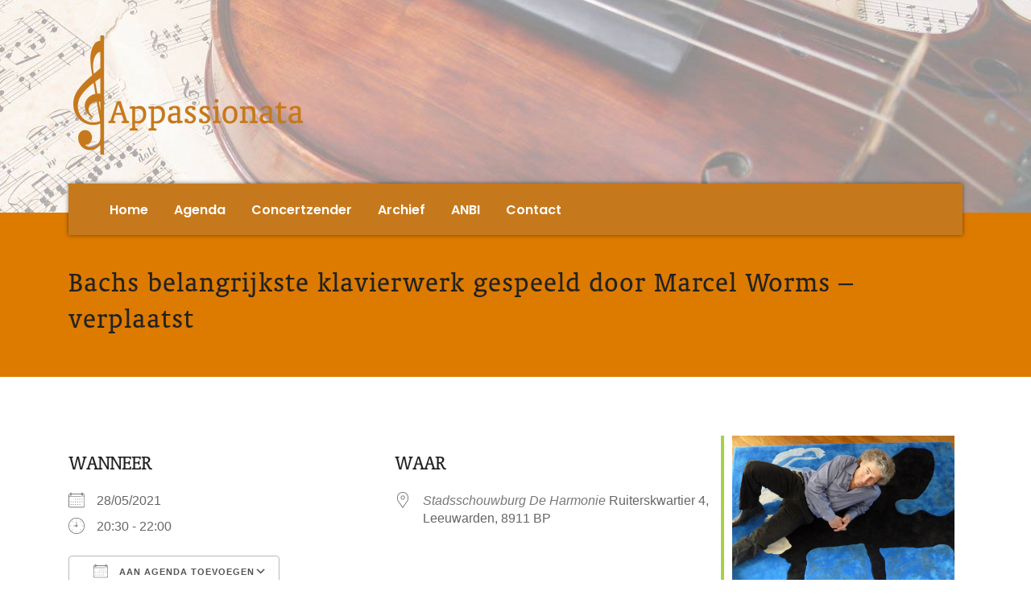

--- FILE ---
content_type: text/html; charset=UTF-8
request_url: https://www.appassionata-leeuwarden.nl/evenementen/bachs-belangrijkste-klavierwerk-gespeeld-door-marcel-worms-3/
body_size: 11985
content:
<!DOCTYPE html>
<html lang="nl-NL" class="no-js">
<head>
    <meta charset="UTF-8">
    <meta name="viewport" content="width=device-width, initial-scale=1">
    <link rel="profile" href="https://gmpg.org/xfn/11">
    <link rel="pingback" href="https://www.appassionata-leeuwarden.nl/xmlrpc.php">
    <title>Bachs belangrijkste klavierwerk gespeeld door Marcel Worms &#8211; verplaatst &#8211; Appassionata Leeuwarden</title>
<meta name='robots' content='max-image-preview:large' />
	<style>img:is([sizes="auto" i], [sizes^="auto," i]) { contain-intrinsic-size: 3000px 1500px }</style>
	<link rel='dns-prefetch' href='//static.addtoany.com' />
<link rel='dns-prefetch' href='//fonts.googleapis.com' />
<link rel="alternate" type="application/rss+xml" title="Appassionata Leeuwarden &raquo; feed" href="https://www.appassionata-leeuwarden.nl/feed/" />
<link rel="alternate" type="application/rss+xml" title="Appassionata Leeuwarden &raquo; reacties feed" href="https://www.appassionata-leeuwarden.nl/comments/feed/" />
<script type="text/javascript">
/* <![CDATA[ */
window._wpemojiSettings = {"baseUrl":"https:\/\/s.w.org\/images\/core\/emoji\/16.0.1\/72x72\/","ext":".png","svgUrl":"https:\/\/s.w.org\/images\/core\/emoji\/16.0.1\/svg\/","svgExt":".svg","source":{"concatemoji":"https:\/\/www.appassionata-leeuwarden.nl\/wp-includes\/js\/wp-emoji-release.min.js?ver=f265096973278ecbe01eb648a8ebca82"}};
/*! This file is auto-generated */
!function(s,n){var o,i,e;function c(e){try{var t={supportTests:e,timestamp:(new Date).valueOf()};sessionStorage.setItem(o,JSON.stringify(t))}catch(e){}}function p(e,t,n){e.clearRect(0,0,e.canvas.width,e.canvas.height),e.fillText(t,0,0);var t=new Uint32Array(e.getImageData(0,0,e.canvas.width,e.canvas.height).data),a=(e.clearRect(0,0,e.canvas.width,e.canvas.height),e.fillText(n,0,0),new Uint32Array(e.getImageData(0,0,e.canvas.width,e.canvas.height).data));return t.every(function(e,t){return e===a[t]})}function u(e,t){e.clearRect(0,0,e.canvas.width,e.canvas.height),e.fillText(t,0,0);for(var n=e.getImageData(16,16,1,1),a=0;a<n.data.length;a++)if(0!==n.data[a])return!1;return!0}function f(e,t,n,a){switch(t){case"flag":return n(e,"\ud83c\udff3\ufe0f\u200d\u26a7\ufe0f","\ud83c\udff3\ufe0f\u200b\u26a7\ufe0f")?!1:!n(e,"\ud83c\udde8\ud83c\uddf6","\ud83c\udde8\u200b\ud83c\uddf6")&&!n(e,"\ud83c\udff4\udb40\udc67\udb40\udc62\udb40\udc65\udb40\udc6e\udb40\udc67\udb40\udc7f","\ud83c\udff4\u200b\udb40\udc67\u200b\udb40\udc62\u200b\udb40\udc65\u200b\udb40\udc6e\u200b\udb40\udc67\u200b\udb40\udc7f");case"emoji":return!a(e,"\ud83e\udedf")}return!1}function g(e,t,n,a){var r="undefined"!=typeof WorkerGlobalScope&&self instanceof WorkerGlobalScope?new OffscreenCanvas(300,150):s.createElement("canvas"),o=r.getContext("2d",{willReadFrequently:!0}),i=(o.textBaseline="top",o.font="600 32px Arial",{});return e.forEach(function(e){i[e]=t(o,e,n,a)}),i}function t(e){var t=s.createElement("script");t.src=e,t.defer=!0,s.head.appendChild(t)}"undefined"!=typeof Promise&&(o="wpEmojiSettingsSupports",i=["flag","emoji"],n.supports={everything:!0,everythingExceptFlag:!0},e=new Promise(function(e){s.addEventListener("DOMContentLoaded",e,{once:!0})}),new Promise(function(t){var n=function(){try{var e=JSON.parse(sessionStorage.getItem(o));if("object"==typeof e&&"number"==typeof e.timestamp&&(new Date).valueOf()<e.timestamp+604800&&"object"==typeof e.supportTests)return e.supportTests}catch(e){}return null}();if(!n){if("undefined"!=typeof Worker&&"undefined"!=typeof OffscreenCanvas&&"undefined"!=typeof URL&&URL.createObjectURL&&"undefined"!=typeof Blob)try{var e="postMessage("+g.toString()+"("+[JSON.stringify(i),f.toString(),p.toString(),u.toString()].join(",")+"));",a=new Blob([e],{type:"text/javascript"}),r=new Worker(URL.createObjectURL(a),{name:"wpTestEmojiSupports"});return void(r.onmessage=function(e){c(n=e.data),r.terminate(),t(n)})}catch(e){}c(n=g(i,f,p,u))}t(n)}).then(function(e){for(var t in e)n.supports[t]=e[t],n.supports.everything=n.supports.everything&&n.supports[t],"flag"!==t&&(n.supports.everythingExceptFlag=n.supports.everythingExceptFlag&&n.supports[t]);n.supports.everythingExceptFlag=n.supports.everythingExceptFlag&&!n.supports.flag,n.DOMReady=!1,n.readyCallback=function(){n.DOMReady=!0}}).then(function(){return e}).then(function(){var e;n.supports.everything||(n.readyCallback(),(e=n.source||{}).concatemoji?t(e.concatemoji):e.wpemoji&&e.twemoji&&(t(e.twemoji),t(e.wpemoji)))}))}((window,document),window._wpemojiSettings);
/* ]]> */
</script>
<style id='wp-emoji-styles-inline-css' type='text/css'>

	img.wp-smiley, img.emoji {
		display: inline !important;
		border: none !important;
		box-shadow: none !important;
		height: 1em !important;
		width: 1em !important;
		margin: 0 0.07em !important;
		vertical-align: -0.1em !important;
		background: none !important;
		padding: 0 !important;
	}
</style>
<link rel='stylesheet' id='wp-block-library-css' href='https://www.appassionata-leeuwarden.nl/wp-includes/css/dist/block-library/style.min.css?ver=f265096973278ecbe01eb648a8ebca82' type='text/css' media='all' />
<style id='classic-theme-styles-inline-css' type='text/css'>
/*! This file is auto-generated */
.wp-block-button__link{color:#fff;background-color:#32373c;border-radius:9999px;box-shadow:none;text-decoration:none;padding:calc(.667em + 2px) calc(1.333em + 2px);font-size:1.125em}.wp-block-file__button{background:#32373c;color:#fff;text-decoration:none}
</style>
<style id='global-styles-inline-css' type='text/css'>
:root{--wp--preset--aspect-ratio--square: 1;--wp--preset--aspect-ratio--4-3: 4/3;--wp--preset--aspect-ratio--3-4: 3/4;--wp--preset--aspect-ratio--3-2: 3/2;--wp--preset--aspect-ratio--2-3: 2/3;--wp--preset--aspect-ratio--16-9: 16/9;--wp--preset--aspect-ratio--9-16: 9/16;--wp--preset--color--black: #000000;--wp--preset--color--cyan-bluish-gray: #abb8c3;--wp--preset--color--white: #ffffff;--wp--preset--color--pale-pink: #f78da7;--wp--preset--color--vivid-red: #cf2e2e;--wp--preset--color--luminous-vivid-orange: #ff6900;--wp--preset--color--luminous-vivid-amber: #fcb900;--wp--preset--color--light-green-cyan: #7bdcb5;--wp--preset--color--vivid-green-cyan: #00d084;--wp--preset--color--pale-cyan-blue: #8ed1fc;--wp--preset--color--vivid-cyan-blue: #0693e3;--wp--preset--color--vivid-purple: #9b51e0;--wp--preset--gradient--vivid-cyan-blue-to-vivid-purple: linear-gradient(135deg,rgba(6,147,227,1) 0%,rgb(155,81,224) 100%);--wp--preset--gradient--light-green-cyan-to-vivid-green-cyan: linear-gradient(135deg,rgb(122,220,180) 0%,rgb(0,208,130) 100%);--wp--preset--gradient--luminous-vivid-amber-to-luminous-vivid-orange: linear-gradient(135deg,rgba(252,185,0,1) 0%,rgba(255,105,0,1) 100%);--wp--preset--gradient--luminous-vivid-orange-to-vivid-red: linear-gradient(135deg,rgba(255,105,0,1) 0%,rgb(207,46,46) 100%);--wp--preset--gradient--very-light-gray-to-cyan-bluish-gray: linear-gradient(135deg,rgb(238,238,238) 0%,rgb(169,184,195) 100%);--wp--preset--gradient--cool-to-warm-spectrum: linear-gradient(135deg,rgb(74,234,220) 0%,rgb(151,120,209) 20%,rgb(207,42,186) 40%,rgb(238,44,130) 60%,rgb(251,105,98) 80%,rgb(254,248,76) 100%);--wp--preset--gradient--blush-light-purple: linear-gradient(135deg,rgb(255,206,236) 0%,rgb(152,150,240) 100%);--wp--preset--gradient--blush-bordeaux: linear-gradient(135deg,rgb(254,205,165) 0%,rgb(254,45,45) 50%,rgb(107,0,62) 100%);--wp--preset--gradient--luminous-dusk: linear-gradient(135deg,rgb(255,203,112) 0%,rgb(199,81,192) 50%,rgb(65,88,208) 100%);--wp--preset--gradient--pale-ocean: linear-gradient(135deg,rgb(255,245,203) 0%,rgb(182,227,212) 50%,rgb(51,167,181) 100%);--wp--preset--gradient--electric-grass: linear-gradient(135deg,rgb(202,248,128) 0%,rgb(113,206,126) 100%);--wp--preset--gradient--midnight: linear-gradient(135deg,rgb(2,3,129) 0%,rgb(40,116,252) 100%);--wp--preset--font-size--small: 13px;--wp--preset--font-size--medium: 20px;--wp--preset--font-size--large: 36px;--wp--preset--font-size--x-large: 42px;--wp--preset--spacing--20: 0.44rem;--wp--preset--spacing--30: 0.67rem;--wp--preset--spacing--40: 1rem;--wp--preset--spacing--50: 1.5rem;--wp--preset--spacing--60: 2.25rem;--wp--preset--spacing--70: 3.38rem;--wp--preset--spacing--80: 5.06rem;--wp--preset--shadow--natural: 6px 6px 9px rgba(0, 0, 0, 0.2);--wp--preset--shadow--deep: 12px 12px 50px rgba(0, 0, 0, 0.4);--wp--preset--shadow--sharp: 6px 6px 0px rgba(0, 0, 0, 0.2);--wp--preset--shadow--outlined: 6px 6px 0px -3px rgba(255, 255, 255, 1), 6px 6px rgba(0, 0, 0, 1);--wp--preset--shadow--crisp: 6px 6px 0px rgba(0, 0, 0, 1);}:where(.is-layout-flex){gap: 0.5em;}:where(.is-layout-grid){gap: 0.5em;}body .is-layout-flex{display: flex;}.is-layout-flex{flex-wrap: wrap;align-items: center;}.is-layout-flex > :is(*, div){margin: 0;}body .is-layout-grid{display: grid;}.is-layout-grid > :is(*, div){margin: 0;}:where(.wp-block-columns.is-layout-flex){gap: 2em;}:where(.wp-block-columns.is-layout-grid){gap: 2em;}:where(.wp-block-post-template.is-layout-flex){gap: 1.25em;}:where(.wp-block-post-template.is-layout-grid){gap: 1.25em;}.has-black-color{color: var(--wp--preset--color--black) !important;}.has-cyan-bluish-gray-color{color: var(--wp--preset--color--cyan-bluish-gray) !important;}.has-white-color{color: var(--wp--preset--color--white) !important;}.has-pale-pink-color{color: var(--wp--preset--color--pale-pink) !important;}.has-vivid-red-color{color: var(--wp--preset--color--vivid-red) !important;}.has-luminous-vivid-orange-color{color: var(--wp--preset--color--luminous-vivid-orange) !important;}.has-luminous-vivid-amber-color{color: var(--wp--preset--color--luminous-vivid-amber) !important;}.has-light-green-cyan-color{color: var(--wp--preset--color--light-green-cyan) !important;}.has-vivid-green-cyan-color{color: var(--wp--preset--color--vivid-green-cyan) !important;}.has-pale-cyan-blue-color{color: var(--wp--preset--color--pale-cyan-blue) !important;}.has-vivid-cyan-blue-color{color: var(--wp--preset--color--vivid-cyan-blue) !important;}.has-vivid-purple-color{color: var(--wp--preset--color--vivid-purple) !important;}.has-black-background-color{background-color: var(--wp--preset--color--black) !important;}.has-cyan-bluish-gray-background-color{background-color: var(--wp--preset--color--cyan-bluish-gray) !important;}.has-white-background-color{background-color: var(--wp--preset--color--white) !important;}.has-pale-pink-background-color{background-color: var(--wp--preset--color--pale-pink) !important;}.has-vivid-red-background-color{background-color: var(--wp--preset--color--vivid-red) !important;}.has-luminous-vivid-orange-background-color{background-color: var(--wp--preset--color--luminous-vivid-orange) !important;}.has-luminous-vivid-amber-background-color{background-color: var(--wp--preset--color--luminous-vivid-amber) !important;}.has-light-green-cyan-background-color{background-color: var(--wp--preset--color--light-green-cyan) !important;}.has-vivid-green-cyan-background-color{background-color: var(--wp--preset--color--vivid-green-cyan) !important;}.has-pale-cyan-blue-background-color{background-color: var(--wp--preset--color--pale-cyan-blue) !important;}.has-vivid-cyan-blue-background-color{background-color: var(--wp--preset--color--vivid-cyan-blue) !important;}.has-vivid-purple-background-color{background-color: var(--wp--preset--color--vivid-purple) !important;}.has-black-border-color{border-color: var(--wp--preset--color--black) !important;}.has-cyan-bluish-gray-border-color{border-color: var(--wp--preset--color--cyan-bluish-gray) !important;}.has-white-border-color{border-color: var(--wp--preset--color--white) !important;}.has-pale-pink-border-color{border-color: var(--wp--preset--color--pale-pink) !important;}.has-vivid-red-border-color{border-color: var(--wp--preset--color--vivid-red) !important;}.has-luminous-vivid-orange-border-color{border-color: var(--wp--preset--color--luminous-vivid-orange) !important;}.has-luminous-vivid-amber-border-color{border-color: var(--wp--preset--color--luminous-vivid-amber) !important;}.has-light-green-cyan-border-color{border-color: var(--wp--preset--color--light-green-cyan) !important;}.has-vivid-green-cyan-border-color{border-color: var(--wp--preset--color--vivid-green-cyan) !important;}.has-pale-cyan-blue-border-color{border-color: var(--wp--preset--color--pale-cyan-blue) !important;}.has-vivid-cyan-blue-border-color{border-color: var(--wp--preset--color--vivid-cyan-blue) !important;}.has-vivid-purple-border-color{border-color: var(--wp--preset--color--vivid-purple) !important;}.has-vivid-cyan-blue-to-vivid-purple-gradient-background{background: var(--wp--preset--gradient--vivid-cyan-blue-to-vivid-purple) !important;}.has-light-green-cyan-to-vivid-green-cyan-gradient-background{background: var(--wp--preset--gradient--light-green-cyan-to-vivid-green-cyan) !important;}.has-luminous-vivid-amber-to-luminous-vivid-orange-gradient-background{background: var(--wp--preset--gradient--luminous-vivid-amber-to-luminous-vivid-orange) !important;}.has-luminous-vivid-orange-to-vivid-red-gradient-background{background: var(--wp--preset--gradient--luminous-vivid-orange-to-vivid-red) !important;}.has-very-light-gray-to-cyan-bluish-gray-gradient-background{background: var(--wp--preset--gradient--very-light-gray-to-cyan-bluish-gray) !important;}.has-cool-to-warm-spectrum-gradient-background{background: var(--wp--preset--gradient--cool-to-warm-spectrum) !important;}.has-blush-light-purple-gradient-background{background: var(--wp--preset--gradient--blush-light-purple) !important;}.has-blush-bordeaux-gradient-background{background: var(--wp--preset--gradient--blush-bordeaux) !important;}.has-luminous-dusk-gradient-background{background: var(--wp--preset--gradient--luminous-dusk) !important;}.has-pale-ocean-gradient-background{background: var(--wp--preset--gradient--pale-ocean) !important;}.has-electric-grass-gradient-background{background: var(--wp--preset--gradient--electric-grass) !important;}.has-midnight-gradient-background{background: var(--wp--preset--gradient--midnight) !important;}.has-small-font-size{font-size: var(--wp--preset--font-size--small) !important;}.has-medium-font-size{font-size: var(--wp--preset--font-size--medium) !important;}.has-large-font-size{font-size: var(--wp--preset--font-size--large) !important;}.has-x-large-font-size{font-size: var(--wp--preset--font-size--x-large) !important;}
:where(.wp-block-post-template.is-layout-flex){gap: 1.25em;}:where(.wp-block-post-template.is-layout-grid){gap: 1.25em;}
:where(.wp-block-columns.is-layout-flex){gap: 2em;}:where(.wp-block-columns.is-layout-grid){gap: 2em;}
:root :where(.wp-block-pullquote){font-size: 1.5em;line-height: 1.6;}
</style>
<link rel='stylesheet' id='contact-form-7-css' href='https://www.appassionata-leeuwarden.nl/wp-content/plugins/contact-form-7/includes/css/styles.css?ver=6.1.4' type='text/css' media='all' />
<link rel='stylesheet' id='stm-stm-css' href='https://www.appassionata-leeuwarden.nl/wp-content/uploads/stm_fonts/stm/stm.css?ver=1.0' type='text/css' media='all' />
<link rel='stylesheet' id='events-manager-css' href='https://www.appassionata-leeuwarden.nl/wp-content/plugins/events-manager/includes/css/events-manager.min.css?ver=7.2.3.1' type='text/css' media='all' />
<link rel='stylesheet' id='events-manager-pro-css' href='https://www.appassionata-leeuwarden.nl/wp-content/plugins/events-manager-pro/includes/css/events-manager-pro.css?ver=3.2.4' type='text/css' media='all' />
<link rel='stylesheet' id='bootstrap-css' href='https://www.appassionata-leeuwarden.nl/wp-content/themes/consulting/assets/css/bootstrap.min.css?ver=1.1' type='text/css' media='all' />
<link rel='stylesheet' id='consulting-style-css' href='https://www.appassionata-leeuwarden.nl/wp-content/themes/consulting/style.css?ver=1.1' type='text/css' media='all' />
<link rel='stylesheet' id='child-style-css' href='https://www.appassionata-leeuwarden.nl/wp-content/themes/consulting-child/style.css?ver=f265096973278ecbe01eb648a8ebca82' type='text/css' media='all' />
<link rel='stylesheet' id='font-awesome-css' href='https://www.appassionata-leeuwarden.nl/wp-content/themes/consulting/assets/css/font-awesome.min.css?ver=1.1' type='text/css' media='all' />
<link rel='stylesheet' id='consulting-layout-css' href='https://www.appassionata-leeuwarden.nl/wp-content/themes/consulting/assets/css/layout_1/main.css?ver=1.1' type='text/css' media='all' />
<style id='consulting-layout-inline-css' type='text/css'>
.page_title{ }.stm_events_grid.cols_4 .item { width: 33.33% !important; } @media (max-width: 789px){ .stm_events_grid.cols_4 .item { width: 50% !important; } } @media (max-width: 680px){ .stm_events_grid.cols_4 .item { width: 100% !important; } } .single-stm_event .entry-content { padding-top: 40px; }
</style>
<link rel='stylesheet' id='select2-css' href='https://www.appassionata-leeuwarden.nl/wp-content/themes/consulting/assets/css/select2.min.css?ver=1.1' type='text/css' media='all' />
<link rel='stylesheet' id='consulting-default-font-css' href='https://fonts.googleapis.com/css?family=Open+Sans%3A400%2C300%2C300italic%2C400italic%2C600%2C600italic%2C700%2C700italic%2C800%2C800italic%26subset%3Dlatin%2Cgreek%2Cgreek-ext%2Cvietnamese%2Ccyrillic-ext%2Clatin-ext%2Ccyrillic%7CPoppins%3A400%2C500%2C300%2C600%2C700%26subset%3Dlatin%2Clatin-ext%2Cdevanagari&#038;ver=1.1' type='text/css' media='all' />
<link rel='stylesheet' id='stm-skin-custom-generated-css' href='https://www.appassionata-leeuwarden.nl/wp-content/uploads/stm_uploads/skin-custom.css?ver=741487' type='text/css' media='all' />
<link rel='stylesheet' id='addtoany-css' href='https://www.appassionata-leeuwarden.nl/wp-content/plugins/add-to-any/addtoany.min.css?ver=1.16' type='text/css' media='all' />
<script type="text/javascript" id="addtoany-core-js-before">
/* <![CDATA[ */
window.a2a_config=window.a2a_config||{};a2a_config.callbacks=[];a2a_config.overlays=[];a2a_config.templates={};a2a_localize = {
	Share: "Delen",
	Save: "Opslaan",
	Subscribe: "Inschrijven",
	Email: "E-mail",
	Bookmark: "Bookmark",
	ShowAll: "Alles weergeven",
	ShowLess: "Niet alles weergeven",
	FindServices: "Vind dienst(en)",
	FindAnyServiceToAddTo: "Vind direct een dienst om aan toe te voegen",
	PoweredBy: "Mede mogelijk gemaakt door",
	ShareViaEmail: "Delen per e-mail",
	SubscribeViaEmail: "Abonneren via e-mail",
	BookmarkInYourBrowser: "Bookmark in je browser",
	BookmarkInstructions: "Druk op Ctrl+D of \u2318+D om deze pagina te bookmarken",
	AddToYourFavorites: "Voeg aan je favorieten toe",
	SendFromWebOrProgram: "Stuur vanuit elk e-mailadres of e-mail programma",
	EmailProgram: "E-mail programma",
	More: "Meer&#8230;",
	ThanksForSharing: "Bedankt voor het delen!",
	ThanksForFollowing: "Dank voor het volgen!"
};
/* ]]> */
</script>
<script type="text/javascript" defer src="https://static.addtoany.com/menu/page.js" id="addtoany-core-js"></script>
<script type="text/javascript" src="https://www.appassionata-leeuwarden.nl/wp-includes/js/jquery/jquery.min.js?ver=3.7.1" id="jquery-core-js"></script>
<script type="text/javascript" src="https://www.appassionata-leeuwarden.nl/wp-includes/js/jquery/jquery-migrate.min.js?ver=3.4.1" id="jquery-migrate-js"></script>
<script type="text/javascript" defer src="https://www.appassionata-leeuwarden.nl/wp-content/plugins/add-to-any/addtoany.min.js?ver=1.1" id="addtoany-jquery-js"></script>
<script type="text/javascript" src="https://www.appassionata-leeuwarden.nl/wp-includes/js/jquery/ui/core.min.js?ver=1.13.3" id="jquery-ui-core-js"></script>
<script type="text/javascript" src="https://www.appassionata-leeuwarden.nl/wp-includes/js/jquery/ui/mouse.min.js?ver=1.13.3" id="jquery-ui-mouse-js"></script>
<script type="text/javascript" src="https://www.appassionata-leeuwarden.nl/wp-includes/js/jquery/ui/sortable.min.js?ver=1.13.3" id="jquery-ui-sortable-js"></script>
<script type="text/javascript" src="https://www.appassionata-leeuwarden.nl/wp-includes/js/jquery/ui/datepicker.min.js?ver=1.13.3" id="jquery-ui-datepicker-js"></script>
<script type="text/javascript" id="jquery-ui-datepicker-js-after">
/* <![CDATA[ */
jQuery(function(jQuery){jQuery.datepicker.setDefaults({"closeText":"Sluiten","currentText":"Vandaag","monthNames":["januari","februari","maart","april","mei","juni","juli","augustus","september","oktober","november","december"],"monthNamesShort":["jan","feb","mrt","apr","mei","jun","jul","aug","sep","okt","nov","dec"],"nextText":"Volgende","prevText":"Vorige","dayNames":["zondag","maandag","dinsdag","woensdag","donderdag","vrijdag","zaterdag"],"dayNamesShort":["zo","ma","di","wo","do","vr","za"],"dayNamesMin":["Z","M","D","W","D","V","Z"],"dateFormat":"d MM yy","firstDay":1,"isRTL":false});});
/* ]]> */
</script>
<script type="text/javascript" src="https://www.appassionata-leeuwarden.nl/wp-includes/js/jquery/ui/resizable.min.js?ver=1.13.3" id="jquery-ui-resizable-js"></script>
<script type="text/javascript" src="https://www.appassionata-leeuwarden.nl/wp-includes/js/jquery/ui/draggable.min.js?ver=1.13.3" id="jquery-ui-draggable-js"></script>
<script type="text/javascript" src="https://www.appassionata-leeuwarden.nl/wp-includes/js/jquery/ui/controlgroup.min.js?ver=1.13.3" id="jquery-ui-controlgroup-js"></script>
<script type="text/javascript" src="https://www.appassionata-leeuwarden.nl/wp-includes/js/jquery/ui/checkboxradio.min.js?ver=1.13.3" id="jquery-ui-checkboxradio-js"></script>
<script type="text/javascript" src="https://www.appassionata-leeuwarden.nl/wp-includes/js/jquery/ui/button.min.js?ver=1.13.3" id="jquery-ui-button-js"></script>
<script type="text/javascript" src="https://www.appassionata-leeuwarden.nl/wp-includes/js/jquery/ui/dialog.min.js?ver=1.13.3" id="jquery-ui-dialog-js"></script>
<script type="text/javascript" id="events-manager-js-extra">
/* <![CDATA[ */
var EM = {"ajaxurl":"https:\/\/www.appassionata-leeuwarden.nl\/wp-admin\/admin-ajax.php","locationajaxurl":"https:\/\/www.appassionata-leeuwarden.nl\/wp-admin\/admin-ajax.php?action=locations_search","firstDay":"1","locale":"nl","dateFormat":"yy-mm-dd","ui_css":"https:\/\/www.appassionata-leeuwarden.nl\/wp-content\/plugins\/events-manager\/includes\/css\/jquery-ui\/build.min.css","show24hours":"1","is_ssl":"1","autocomplete_limit":"10","calendar":{"breakpoints":{"small":560,"medium":908,"large":false},"month_format":"M Y"},"phone":"","datepicker":{"format":"d\/m\/Y","locale":"nl"},"search":{"breakpoints":{"small":650,"medium":850,"full":false}},"url":"https:\/\/www.appassionata-leeuwarden.nl\/wp-content\/plugins\/events-manager","assets":{"input.em-uploader":{"js":{"em-uploader":{"url":"https:\/\/www.appassionata-leeuwarden.nl\/wp-content\/plugins\/events-manager\/includes\/js\/em-uploader.js?v=7.2.3.1","event":"em_uploader_ready"}}},".em-event-editor":{"js":{"event-editor":{"url":"https:\/\/www.appassionata-leeuwarden.nl\/wp-content\/plugins\/events-manager\/includes\/js\/events-manager-event-editor.js?v=7.2.3.1","event":"em_event_editor_ready"}},"css":{"event-editor":"https:\/\/www.appassionata-leeuwarden.nl\/wp-content\/plugins\/events-manager\/includes\/css\/events-manager-event-editor.min.css?v=7.2.3.1"}},".em-recurrence-sets, .em-timezone":{"js":{"luxon":{"url":"luxon\/luxon.js?v=7.2.3.1","event":"em_luxon_ready"}}},".em-booking-form, #em-booking-form, .em-booking-recurring, .em-event-booking-form":{"js":{"em-bookings":{"url":"https:\/\/www.appassionata-leeuwarden.nl\/wp-content\/plugins\/events-manager\/includes\/js\/bookingsform.js?v=7.2.3.1","event":"em_booking_form_js_loaded"}}},"#em-opt-archetypes":{"js":{"archetypes":"https:\/\/www.appassionata-leeuwarden.nl\/wp-content\/plugins\/events-manager\/includes\/js\/admin-archetype-editor.js?v=7.2.3.1","archetypes_ms":"https:\/\/www.appassionata-leeuwarden.nl\/wp-content\/plugins\/events-manager\/includes\/js\/admin-archetypes.js?v=7.2.3.1","qs":"qs\/qs.js?v=7.2.3.1"}}},"cached":"","google_maps_api":"AIzaSyDga_TVPGzVTiLEQTHgcjSeQVHJQ44_7U8","google_maps_styles":[{"elementType":"geometry","stylers":[{"color":"#f5f5f5"}]},{"elementType":"labels.icon","stylers":[{"visibility":"off"}]},{"elementType":"labels.text.fill","stylers":[{"color":"#616161"}]},{"elementType":"labels.text.stroke","stylers":[{"color":"#f5f5f5"}]},{"featureType":"administrative.land_parcel","elementType":"labels.text.fill","stylers":[{"color":"#bdbdbd"}]},{"featureType":"poi","elementType":"geometry","stylers":[{"color":"#eeeeee"}]},{"featureType":"poi","elementType":"labels.text.fill","stylers":[{"color":"#757575"}]},{"featureType":"poi.park","elementType":"geometry","stylers":[{"color":"#e5e5e5"}]},{"featureType":"poi.park","elementType":"labels.text.fill","stylers":[{"color":"#9e9e9e"}]},{"featureType":"road","elementType":"geometry","stylers":[{"color":"#ffffff"}]},{"featureType":"road.arterial","elementType":"labels.text.fill","stylers":[{"color":"#757575"}]},{"featureType":"road.highway","elementType":"geometry","stylers":[{"color":"#dadada"}]},{"featureType":"road.highway","elementType":"labels.text.fill","stylers":[{"color":"#616161"}]},{"featureType":"road.local","elementType":"labels.text.fill","stylers":[{"color":"#9e9e9e"}]},{"featureType":"transit.line","elementType":"geometry","stylers":[{"color":"#e5e5e5"}]},{"featureType":"transit.station","elementType":"geometry","stylers":[{"color":"#eeeeee"}]},{"featureType":"water","elementType":"geometry","stylers":[{"color":"#c9c9c9"}]},{"featureType":"water","elementType":"labels.text.fill","stylers":[{"color":"#9e9e9e"}]}],"bookingInProgress":"Wacht tot de reservering verstuurd is.","tickets_save":"Ticket opslaan","bookingajaxurl":"https:\/\/www.appassionata-leeuwarden.nl\/wp-admin\/admin-ajax.php","bookings_export_save":"Exporteer boekingen","bookings_settings_save":"Instellingen opslaan","booking_delete":"Weet je zeker dat je dit wilt verwijderen?","booking_offset":"30","bookings":{"submit_button":{"text":{"default":"Reservering versturen","free":"Reservering versturen","payment":"Reservering versturen","processing":"Processing ..."}},"update_listener":""},"bb_full":"Uitverkocht","bb_book":"Reserveer nu","bb_booking":"Reserveren...","bb_booked":"Reservering verstuurd","bb_error":"Reservering Error. Opnieuw proberen?","bb_cancel":"Annuleren","bb_canceling":"Bezig met annuleren...","bb_cancelled":"Geannuleerd","bb_cancel_error":"Geannuleerd Error. Opnieuw proberen?","txt_search":"Zoeken","txt_searching":"Bezig met zoeken...","txt_loading":"Aan het laden...","cache":"","api_nonce":"ee98358a7f","attendance_api_url":"https:\/\/www.appassionata-leeuwarden.nl\/wp-json\/events-manager\/v1\/attendance"};
/* ]]> */
</script>
<script type="text/javascript" src="https://www.appassionata-leeuwarden.nl/wp-content/plugins/events-manager/includes/js/events-manager.js?ver=7.2.3.1" id="events-manager-js"></script>
<script type="text/javascript" src="https://www.appassionata-leeuwarden.nl/wp-content/plugins/events-manager/includes/external/flatpickr/l10n/nl.js?ver=7.2.3.1" id="em-flatpickr-localization-js"></script>
<script type="text/javascript" src="https://www.appassionata-leeuwarden.nl/wp-content/plugins/events-manager-pro/includes/js/events-manager-pro.js?ver=3.2.4" id="events-manager-pro-js"></script>
<link rel="https://api.w.org/" href="https://www.appassionata-leeuwarden.nl/wp-json/" /><link rel="canonical" href="https://www.appassionata-leeuwarden.nl/evenementen/bachs-belangrijkste-klavierwerk-gespeeld-door-marcel-worms-3/" />
<link rel="alternate" title="oEmbed (JSON)" type="application/json+oembed" href="https://www.appassionata-leeuwarden.nl/wp-json/oembed/1.0/embed?url=https%3A%2F%2Fwww.appassionata-leeuwarden.nl%2Fevenementen%2Fbachs-belangrijkste-klavierwerk-gespeeld-door-marcel-worms-3%2F" />
<link rel="alternate" title="oEmbed (XML)" type="text/xml+oembed" href="https://www.appassionata-leeuwarden.nl/wp-json/oembed/1.0/embed?url=https%3A%2F%2Fwww.appassionata-leeuwarden.nl%2Fevenementen%2Fbachs-belangrijkste-klavierwerk-gespeeld-door-marcel-worms-3%2F&#038;format=xml" />
		<style type="text/css">
			.em-coupon-message { display:inline-block; margin:5px 0 0; }
			.em-coupon-success { color:green; }
			.em-coupon-error { color:red; }
			.em-cart-coupons-form .em-coupon-message{ margin:0 20px 0 0; }
			.em-coupon-error .em-icon {
				background-color: red;
				-webkit-mask-image: var(--icon-cross-circle);
				mask-image: var(--icon-cross-circle);
			}
			.em-coupon-success .em-icon {
				background-color: green;
				-webkit-mask-image: var(--icon-checkmark-circle);
				mask-image: var(--icon-checkmark-circle);
			}
			.em-coupon-code.loading {
				background: var(--icon-spinner) calc(100% - 10px) 50% no-repeat;
				background-size: 20px;
			}
		</style>
				<script type="text/javascript">
			var ajaxurl = 'https://www.appassionata-leeuwarden.nl/wp-admin/admin-ajax.php';
		</script>
		<meta name="generator" content="Powered by WPBakery Page Builder - drag and drop page builder for WordPress."/>
<link rel="icon" href="https://www.appassionata-leeuwarden.nl/wp-content/uploads/2017/08/cropped-favicon-32x32.png" sizes="32x32" />
<link rel="icon" href="https://www.appassionata-leeuwarden.nl/wp-content/uploads/2017/08/cropped-favicon-192x192.png" sizes="192x192" />
<link rel="apple-touch-icon" href="https://www.appassionata-leeuwarden.nl/wp-content/uploads/2017/08/cropped-favicon-180x180.png" />
<meta name="msapplication-TileImage" content="https://www.appassionata-leeuwarden.nl/wp-content/uploads/2017/08/cropped-favicon-270x270.png" />
<style type="text/css" title="dynamic-css" class="options-output">.top_nav_wr .top_nav .logo a img{width:300px;}.top_nav_wr .top_nav .logo a img{height:150px;}</style>
<noscript><style> .wpb_animate_when_almost_visible { opacity: 1; }</style></noscript>
	<!-- Global site tag (gtag.js) - Google Analytics -->
	<script async src="https://www.googletagmanager.com/gtag/js?id=UA-22847380-17"></script>
	<script>
	  window.dataLayer = window.dataLayer || [];
	  function gtag(){dataLayer.push(arguments);}
	  gtag('js', new Date());

	  gtag('config', 'UA-22847380-17',{'anonymize_ip':true});
	</script>
	
	<!--<script id="Cookiebot" src="https://consent.cookiebot.com/uc.js" data-cbid="6bcb68ee-a6db-448f-8644-972ded0ef509" type="text/javascript" async></script>-->
	
    

</head>
<body data-rsssl=1 class="wp-singular event-template-default single single-event postid-1875 wp-theme-consulting wp-child-theme-consulting-child site_layout_1  header_style_1 wpb-js-composer js-comp-ver-6.10.0 vc_responsive">
<div id="wrapper">
<div id="fullpage" class="content_wrapper">
<header id="header">
                <div class="header_top clearfix">
            <div class="container">
                                <div class="logo">
                                            <a href="https://www.appassionata-leeuwarden.nl/"><img src="https://appassionata-leeuwarden.nl/wp-content/uploads/2017/08/appassionata_logo.png" style="width: 300px; height: 150px;" alt="Appassionata Leeuwarden" /></a>
                                    </div>
                                                                                                        </div>
        </div>
        <div class="top_nav">
            <div class="container">
                <div class="top_nav_wrapper clearfix">
                    <ul id="menu-hoofdmenu" class="main_menu_nav"><li id="menu-item-15" class="menu-item menu-item-type-post_type menu-item-object-page menu-item-home menu-item-15"><a href="https://www.appassionata-leeuwarden.nl/">Home</a></li>
<li id="menu-item-1848" class="menu-item menu-item-type-post_type menu-item-object-page menu-item-1848"><a href="https://www.appassionata-leeuwarden.nl/agenda/">Agenda</a></li>
<li id="menu-item-2496" class="menu-item menu-item-type-post_type menu-item-object-page menu-item-2496"><a href="https://www.appassionata-leeuwarden.nl/concertzender-nl/">Concertzender</a></li>
<li id="menu-item-1811" class="menu-item menu-item-type-post_type menu-item-object-page menu-item-1811"><a href="https://www.appassionata-leeuwarden.nl/evenementen/oud/">Archief</a></li>
<li id="menu-item-257" class="menu-item menu-item-type-post_type menu-item-object-page menu-item-257"><a href="https://www.appassionata-leeuwarden.nl/anbi/">ANBI</a></li>
<li id="menu-item-12" class="menu-item menu-item-type-post_type menu-item-object-page menu-item-12"><a href="https://www.appassionata-leeuwarden.nl/contact/">Contact</a></li>
</ul>                                                                                                </div>
            </div>
        </div>
    
    <div class="mobile_header">
        <div class="logo_wrapper clearfix">
            <div class="logo">
                                    <a href="https://www.appassionata-leeuwarden.nl/"><img src="https://appassionata-leeuwarden.nl/wp-content/uploads/2017/08/appassionata_logo.png" style="width: 300px; height: 150px;" alt="Appassionata Leeuwarden" /></a>
                            </div>
            <div id="menu_toggle">
                <button></button>
            </div>
        </div>
        <div class="header_info">
            <div class="top_nav_mobile">
                <ul id="menu-hoofdmenu-1" class="main_menu_nav"><li class="menu-item menu-item-type-post_type menu-item-object-page menu-item-home menu-item-15"><a href="https://www.appassionata-leeuwarden.nl/">Home</a></li>
<li class="menu-item menu-item-type-post_type menu-item-object-page menu-item-1848"><a href="https://www.appassionata-leeuwarden.nl/agenda/">Agenda</a></li>
<li class="menu-item menu-item-type-post_type menu-item-object-page menu-item-2496"><a href="https://www.appassionata-leeuwarden.nl/concertzender-nl/">Concertzender</a></li>
<li class="menu-item menu-item-type-post_type menu-item-object-page menu-item-1811"><a href="https://www.appassionata-leeuwarden.nl/evenementen/oud/">Archief</a></li>
<li class="menu-item menu-item-type-post_type menu-item-object-page menu-item-257"><a href="https://www.appassionata-leeuwarden.nl/anbi/">ANBI</a></li>
<li class="menu-item menu-item-type-post_type menu-item-object-page menu-item-12"><a href="https://www.appassionata-leeuwarden.nl/contact/">Contact</a></li>
</ul>            </div>
                    </div>
    </div>
</header>
<div id="main" >
    	<div class="page_title">
					<div class="container">
																			<h1 class="h2">Bachs belangrijkste klavierwerk gespeeld door Marcel Worms &#8211; verplaatst</h1>
												</div>
			</div>
    <div class="container">

	<div class="content-area">

		<article id="post-1875" class="post-1875 event type-event status-publish has-post-thumbnail hentry event-categories-klassieke-muziek">

	<div class="entry-content">
					<div class="text_block wpb_text_column clearfix">
				<div class="em em-view-container" id="em-view-6" data-view="event">
	<div class="em pixelbones em-item em-item-single em-event em-event-single em-event-60 " id="em-event-6" data-view-id="6">
		<section class="em-item-header"  style="--default-border:#a8d144;">
	
	<div class="em-item-image ">
		<img src='https://www.appassionata-leeuwarden.nl/wp-content/uploads/2019/04/Marcel-Worms-pers.jpg' alt='Bachs belangrijkste klavierwerk gespeeld door Marcel Worms - verplaatst'/>
	</div>
	
	<div class="em-item-meta">
		<section class="em-item-meta-column">
			<section class="em-event-when">
				<h3>Wanneer</h3>
				<div class="em-item-meta-line em-event-date em-event-meta-datetime">
					<span class="em-icon-calendar em-icon"></span>
					28/05/2021    
				</div>
				<div class="em-item-meta-line em-event-time em-event-meta-datetime">
					<span class="em-icon-clock em-icon"></span>
					20:30 - 22:00
				</div>
									<button type="button" class="em-event-add-to-calendar em-tooltip-ddm em-clickable input" data-button-width="match" data-tooltip-class="em-add-to-calendar-tooltip" data-content="em-event-add-to-colendar-content-1268814141"><span class="em-icon em-icon-calendar"></span> Aan agenda toevoegen</button>
					<div class="em-tooltip-ddm-content em-event-add-to-calendar-content" id="em-event-add-to-colendar-content-1268814141">
						<a class="em-a2c-download" href="https://www.appassionata-leeuwarden.nl/evenementen/bachs-belangrijkste-klavierwerk-gespeeld-door-marcel-worms-3/ical/" target="_blank">Download ICS</a>
						<a class="em-a2c-google" href="https://www.google.com/calendar/event?action=TEMPLATE&#038;text=Bachs+belangrijkste+klavierwerk+gespeeld+door+Marcel+Worms+-+verplaatst&#038;dates=20210528T203000/20210528T220000&#038;details=%3Cem%3EHet+concert+is+verplaatst+%26%238211%3B+vanwege+Corona+%26%238211%3B+naar%C2%A0%3Cstrong%3E18+juni+2021%3C%2Fstrong%3E%3C%2Fem%[base64].+Het+werk+bestaat+uit+twee+boeken+met+ieder+24+preludes+en+fuga%E2%80%99s+in+alle+toonsoorten.+Een+fascinerende+reis+door+het+hoofd+van+Bach.Beleef+deze+bijzondere+avond+en+luister+naar+dit+magnifieke+klavierwerk+en+het+spel+van+de+zeer+veelzijdige+en+virtuoze+pianist+Marcel+Worms%21ToekomstbestendigHet+Wohltemperierte+Klavier+van+Johann+Sebastian+Bach+zou+wel+eens+het+meest+toekomstbestendige+werk+ooit+kunnen+zijn.+Deze+muziek+spreekt+al+eeuwenlang+aan+in+alle+facetten%3A+zij+is+te+voelen%2C+te+denken%2C+te+ervaren.+In+hun+architectonische+gelaagdheid+blijven+de+tweemaal+24+preludes+en+fuga%E2%80...&#038;location=Ruiterskwartier+4%2C+Leeuwarden%2C+8911+BP%2C+Nederland&#038;trp=false&#038;sprop=https%3A%2F%2Fwww.appassionata-leeuwarden.nl%2Fevenementen%2Fbachs-belangrijkste-klavierwerk-gespeeld-door-marcel-worms-3%2F&#038;sprop=name:Appassionata+Leeuwarden&#038;ctz=UTC" target="_blank">Google Calendar</a>
						<a class="em-a2c-apple" href="webcal://www.appassionata-leeuwarden.nl/evenementen/bachs-belangrijkste-klavierwerk-gespeeld-door-marcel-worms-3/ical/" target="_blank">iCalendar</a>
						<a class="em-a2c-office" href="https://outlook.office.com/calendar/0/deeplink/compose?allday=false&#038;body=%3Cem%3EHet+concert+is+verplaatst+%26%238211%3B+vanwege+Corona+%26%238211%3B+naar%C2%A0%3Cstrong%3E18+juni+2021%3C%2Fstrong%3E%3C%2Fem%[base64].+Het+werk+bestaat+uit+twee+boeken+met+ieder+24+preludes+en+fuga%E2%80%99s+in+alle+toonsoorten.+Een+fascinerende+reis+door+het+hoofd+van+Bach.Beleef+deze+bijzondere+avond+en+luister+naar+dit+magnifieke+klavierwerk+en+het+spel+van+de+zeer+veelzijdige+en+virtuoze+pianist+Marcel+Worms%21ToekomstbestendigHet+Wohltemperierte+Klavier+van+Johann+Sebastian+Bach+zou+wel+eens+het+meest+toekomstbestendige+werk+ooit+kunnen+zijn.+Deze+muziek+spreekt+al+eeuwenlang+aan+in+alle+facetten%3A+zij+is+te+voelen%2C+te+denken%2C+te+ervaren.+In+hun+architectonische+gelaagdheid+blijven+de+tweemaal+24+preludes+en+fuga%E2%80%99s+generatie+op+generatie+boeien.Be%C3%AFnvloed+door+het+Wohltemperierte+Klavier+schre...&#038;location=Ruiterskwartier+4%2C+Leeuwarden%2C+8911+BP%2C+Nederland&#038;path=/calendar/action/compose&#038;rru=addevent&#038;startdt=2021-05-28T20%3A30%3A00%2B00%3A00&#038;enddt=2021-05-28T22%3A00%3A00%2B00%3A00&#038;subject=Bachs+belangrijkste+klavierwerk+gespeeld+door+Marcel+Worms+-+verplaatst" target="_blank">Office 365</a>
						<a class="em-a2c-outlook" href="https://outlook.live.com/calendar/0/deeplink/compose?allday=false&#038;body=%3Cem%3EHet+concert+is+verplaatst+%26%238211%3B+vanwege+Corona+%26%238211%3B+naar%C2%A0%3Cstrong%3E18+juni+2021%3C%2Fstrong%3E%3C%2Fem%[base64].+Het+werk+bestaat+uit+twee+boeken+met+ieder+24+preludes+en+fuga%E2%80%99s+in+alle+toonsoorten.+Een+fascinerende+reis+door+het+hoofd+van+Bach.Beleef+deze+bijzondere+avond+en+luister+naar+dit+magnifieke+klavierwerk+en+het+spel+van+de+zeer+veelzijdige+en+virtuoze+pianist+Marcel+Worms%21ToekomstbestendigHet+Wohltemperierte+Klavier+van+Johann+Sebastian+Bach+zou+wel+eens+het+meest+toekomstbestendige+werk+ooit+kunnen+zijn.+Deze+muziek+spreekt+al+eeuwenlang+aan+in+alle+facetten%3A+zij+is+te+voelen%2C+te+denken%2C+te+ervaren.+In+hun+architectonische+gelaagdheid+blijven+de+tweemaal+24+preludes+en+fuga%E2%80%99s+generatie+op+generatie+boeien.Be%C3%AFnvloed+door+het+Wohltemperierte+Klavier+schreef...&#038;location=Ruiterskwartier+4%2C+Leeuwarden%2C+8911+BP%2C+Nederland&#038;path=/calendar/action/compose&#038;rru=addevent&#038;startdt=2021-05-28T20%3A30%3A00%2B00%3A00&#038;enddt=2021-05-28T22%3A00%3A00%2B00%3A00&#038;subject=Bachs+belangrijkste+klavierwerk+gespeeld+door+Marcel+Worms+-+verplaatst" target="_blank">Outlook Live</a>
					</div>
					
			</section>
	
			
		</section>

		<section class="em-item-meta-column">
			
			<section class="em-event-where">
				<h3>Waar</h3>
				<div class="em-item-meta-line em-event-location">
					<span class="em-icon-location em-icon"></span>
					<div>
						<a href="https://www.appassionata-leeuwarden.nl/locations/stadsschouwburg-de-harmonie/">Stadsschouwburg De Harmonie</a><br>
						Ruiterskwartier 4, Leeuwarden, 8911 BP
					</div>
				</div>
			</section>
			
			
		</section>
	</div>
</section>
<!--

<section class="em-event-location">
	<i>Kaart niet beschikbaar</i>
</section>

-->
<section class="em-event-content">
	<p><em>Het concert is verplaatst &#8211; vanwege Corona &#8211; naar <strong>18 juni 2021</strong></em></p>
<h4>Das Wohltemperierte Klavier deel II</h4>
<h4>Bachs belangrijkste klavierwerk gespeeld door Marcel Worms</h4>
<p>Das Wohltemperierte Klavier is met voorsprong de belangrijkste collectie solowerken voor een toetsinstrument uit de barokke periode. Het werk bestaat uit twee boeken met ieder 24 preludes en fuga’s in alle toonsoorten. Een fascinerende reis door het hoofd van Bach.</p>
<p>Beleef deze bijzondere avond en luister naar dit magnifieke klavierwerk en het spel van de zeer veelzijdige en virtuoze pianist Marcel Worms!</p>
<p>Toekomstbestendig<br />
Het Wohltemperierte Klavier van Johann Sebastian Bach zou wel eens het meest toekomstbestendige werk ooit kunnen zijn. Deze muziek spreekt al eeuwenlang aan in alle facetten: zij is te voelen, te denken, te ervaren. In hun architectonische gelaagdheid blijven de tweemaal 24 preludes en fuga’s generatie op generatie boeien.</p>
<p>Beïnvloed door het Wohltemperierte Klavier schreef Sjostakovitsj 24 preludes en fuga’s opus 87 en 24 preludes (zonder fuga’s) opus 34. Chopin componeerde 24 preludes opus 28. Mozart maakte bewerkingen voor strijktrio KV 404 en 405. Beethoven speelde het werk als wonderkind voor publiek.</p>
<p><strong>Marcel Worms</strong> studeerde aan het Sweelinck Conservatorium te Amsterdam. Tevens volgde hij lessen bij de Russische pianist Youri Egorov en bij Alicia de Larrocha. Na zijn eindexamen specialiseerde hij zich in kamermuziek en in 20ste-eeuwse pianomuziek. Marcel Worms is actief als kamermuziekspeler en als solist. Hij stelde concertlezingen samen met de auteurs Jan Brokken, K.Schippers, A.L.Snijders en Marja Vuijsje.</p>

</section>
	</div>
</div>
	<div class="addtoany_share_save_container addtoany_content addtoany_content_bottom"><div class="a2a_kit a2a_kit_size_32 addtoany_list" data-a2a-url="https://www.appassionata-leeuwarden.nl/evenementen/bachs-belangrijkste-klavierwerk-gespeeld-door-marcel-worms-3/" data-a2a-title="Bachs belangrijkste klavierwerk gespeeld door Marcel Worms – verplaatst"><a class="a2a_button_facebook" href="https://www.addtoany.com/add_to/facebook?linkurl=https%3A%2F%2Fwww.appassionata-leeuwarden.nl%2Fevenementen%2Fbachs-belangrijkste-klavierwerk-gespeeld-door-marcel-worms-3%2F&amp;linkname=Bachs%20belangrijkste%20klavierwerk%20gespeeld%20door%20Marcel%20Worms%20%E2%80%93%20verplaatst" title="Facebook" rel="nofollow noopener" target="_blank"></a><a class="a2a_button_mastodon" href="https://www.addtoany.com/add_to/mastodon?linkurl=https%3A%2F%2Fwww.appassionata-leeuwarden.nl%2Fevenementen%2Fbachs-belangrijkste-klavierwerk-gespeeld-door-marcel-worms-3%2F&amp;linkname=Bachs%20belangrijkste%20klavierwerk%20gespeeld%20door%20Marcel%20Worms%20%E2%80%93%20verplaatst" title="Mastodon" rel="nofollow noopener" target="_blank"></a><a class="a2a_button_email" href="https://www.addtoany.com/add_to/email?linkurl=https%3A%2F%2Fwww.appassionata-leeuwarden.nl%2Fevenementen%2Fbachs-belangrijkste-klavierwerk-gespeeld-door-marcel-worms-3%2F&amp;linkname=Bachs%20belangrijkste%20klavierwerk%20gespeeld%20door%20Marcel%20Worms%20%E2%80%93%20verplaatst" title="Email" rel="nofollow noopener" target="_blank"></a><a class="a2a_dd addtoany_share_save addtoany_share" href="https://www.addtoany.com/share"></a></div></div>			</div>
					</div>
	
</article>
	</div>

	</div> <!--.container-->
	</div> <!--#main-->
	</div> <!--.content_wrapper-->
	    	<footer id="footer" class="footer style_2 no-copyright">
		
		
			<div class="copyright_row widgets_disabled">
			<div class="container">
				<div class="copyright_row_wr">
																<div class="copyright">
							Copyright © Appassionata Leeuwarden | Alle gegevens onder voorbehoud van typefouten | <a href="https://www.appassionata-leeuwarden.nl/appassionata_privacyverklaring.pdf" target="_blank">Privacyverklaring</a>						</div>
									</div>
			</div>
		</div>
		</footer>
    	</div> <!--#wrapper-->
<script type="speculationrules">
{"prefetch":[{"source":"document","where":{"and":[{"href_matches":"\/*"},{"not":{"href_matches":["\/wp-*.php","\/wp-admin\/*","\/wp-content\/uploads\/*","\/wp-content\/*","\/wp-content\/plugins\/*","\/wp-content\/themes\/consulting-child\/*","\/wp-content\/themes\/consulting\/*","\/*\\?(.+)"]}},{"not":{"selector_matches":"a[rel~=\"nofollow\"]"}},{"not":{"selector_matches":".no-prefetch, .no-prefetch a"}}]},"eagerness":"conservative"}]}
</script>
		<script type="text/javascript">
			(function() {
				let targetObjectName = 'EM';
				if ( typeof window[targetObjectName] === 'object' && window[targetObjectName] !== null ) {
					Object.assign( window[targetObjectName], []);
				} else {
					console.warn( 'Could not merge extra data: window.' + targetObjectName + ' not found or not an object.' );
				}
			})();
		</script>
		<script type="text/javascript" src="https://www.appassionata-leeuwarden.nl/wp-includes/js/dist/hooks.min.js?ver=4d63a3d491d11ffd8ac6" id="wp-hooks-js"></script>
<script type="text/javascript" src="https://www.appassionata-leeuwarden.nl/wp-includes/js/dist/i18n.min.js?ver=5e580eb46a90c2b997e6" id="wp-i18n-js"></script>
<script type="text/javascript" id="wp-i18n-js-after">
/* <![CDATA[ */
wp.i18n.setLocaleData( { 'text direction\u0004ltr': [ 'ltr' ] } );
/* ]]> */
</script>
<script type="text/javascript" src="https://www.appassionata-leeuwarden.nl/wp-content/plugins/contact-form-7/includes/swv/js/index.js?ver=6.1.4" id="swv-js"></script>
<script type="text/javascript" id="contact-form-7-js-translations">
/* <![CDATA[ */
( function( domain, translations ) {
	var localeData = translations.locale_data[ domain ] || translations.locale_data.messages;
	localeData[""].domain = domain;
	wp.i18n.setLocaleData( localeData, domain );
} )( "contact-form-7", {"translation-revision-date":"2025-09-30 06:28:05+0000","generator":"GlotPress\/4.0.1","domain":"messages","locale_data":{"messages":{"":{"domain":"messages","plural-forms":"nplurals=2; plural=n != 1;","lang":"nl"},"This contact form is placed in the wrong place.":["Dit contactformulier staat op de verkeerde plek."],"Error:":["Fout:"]}},"comment":{"reference":"includes\/js\/index.js"}} );
/* ]]> */
</script>
<script type="text/javascript" id="contact-form-7-js-before">
/* <![CDATA[ */
var wpcf7 = {
    "api": {
        "root": "https:\/\/www.appassionata-leeuwarden.nl\/wp-json\/",
        "namespace": "contact-form-7\/v1"
    }
};
/* ]]> */
</script>
<script type="text/javascript" src="https://www.appassionata-leeuwarden.nl/wp-content/plugins/contact-form-7/includes/js/index.js?ver=6.1.4" id="contact-form-7-js"></script>
<script type="text/javascript" src="https://www.appassionata-leeuwarden.nl/wp-content/themes/consulting/assets/js/bootstrap.min.js?ver=1.1" id="bootstrap-js"></script>
<script type="text/javascript" src="https://www.appassionata-leeuwarden.nl/wp-content/themes/consulting/assets/js/select2.min.js?ver=1.1" id="select2-js"></script>
<script type="text/javascript" src="https://www.appassionata-leeuwarden.nl/wp-content/themes/consulting/assets/js/custom.js?ver=1.1" id="consulting-custom-js"></script>
<script type="text/javascript" src="https://www.google.com/recaptcha/api.js?render=6LfA40cjAAAAAK-rXS3_o5UAGbV0DiZwW_9sml57&amp;ver=3.0" id="google-recaptcha-js"></script>
<script type="text/javascript" src="https://www.appassionata-leeuwarden.nl/wp-includes/js/dist/vendor/wp-polyfill.min.js?ver=3.15.0" id="wp-polyfill-js"></script>
<script type="text/javascript" id="wpcf7-recaptcha-js-before">
/* <![CDATA[ */
var wpcf7_recaptcha = {
    "sitekey": "6LfA40cjAAAAAK-rXS3_o5UAGbV0DiZwW_9sml57",
    "actions": {
        "homepage": "homepage",
        "contactform": "contactform"
    }
};
/* ]]> */
</script>
<script type="text/javascript" src="https://www.appassionata-leeuwarden.nl/wp-content/plugins/contact-form-7/modules/recaptcha/index.js?ver=6.1.4" id="wpcf7-recaptcha-js"></script>
</body>
</html>

--- FILE ---
content_type: text/html; charset=utf-8
request_url: https://www.google.com/recaptcha/api2/anchor?ar=1&k=6LfA40cjAAAAAK-rXS3_o5UAGbV0DiZwW_9sml57&co=aHR0cHM6Ly93d3cuYXBwYXNzaW9uYXRhLWxlZXV3YXJkZW4ubmw6NDQz&hl=en&v=N67nZn4AqZkNcbeMu4prBgzg&size=invisible&anchor-ms=20000&execute-ms=30000&cb=6ufx3wleptka
body_size: 48539
content:
<!DOCTYPE HTML><html dir="ltr" lang="en"><head><meta http-equiv="Content-Type" content="text/html; charset=UTF-8">
<meta http-equiv="X-UA-Compatible" content="IE=edge">
<title>reCAPTCHA</title>
<style type="text/css">
/* cyrillic-ext */
@font-face {
  font-family: 'Roboto';
  font-style: normal;
  font-weight: 400;
  font-stretch: 100%;
  src: url(//fonts.gstatic.com/s/roboto/v48/KFO7CnqEu92Fr1ME7kSn66aGLdTylUAMa3GUBHMdazTgWw.woff2) format('woff2');
  unicode-range: U+0460-052F, U+1C80-1C8A, U+20B4, U+2DE0-2DFF, U+A640-A69F, U+FE2E-FE2F;
}
/* cyrillic */
@font-face {
  font-family: 'Roboto';
  font-style: normal;
  font-weight: 400;
  font-stretch: 100%;
  src: url(//fonts.gstatic.com/s/roboto/v48/KFO7CnqEu92Fr1ME7kSn66aGLdTylUAMa3iUBHMdazTgWw.woff2) format('woff2');
  unicode-range: U+0301, U+0400-045F, U+0490-0491, U+04B0-04B1, U+2116;
}
/* greek-ext */
@font-face {
  font-family: 'Roboto';
  font-style: normal;
  font-weight: 400;
  font-stretch: 100%;
  src: url(//fonts.gstatic.com/s/roboto/v48/KFO7CnqEu92Fr1ME7kSn66aGLdTylUAMa3CUBHMdazTgWw.woff2) format('woff2');
  unicode-range: U+1F00-1FFF;
}
/* greek */
@font-face {
  font-family: 'Roboto';
  font-style: normal;
  font-weight: 400;
  font-stretch: 100%;
  src: url(//fonts.gstatic.com/s/roboto/v48/KFO7CnqEu92Fr1ME7kSn66aGLdTylUAMa3-UBHMdazTgWw.woff2) format('woff2');
  unicode-range: U+0370-0377, U+037A-037F, U+0384-038A, U+038C, U+038E-03A1, U+03A3-03FF;
}
/* math */
@font-face {
  font-family: 'Roboto';
  font-style: normal;
  font-weight: 400;
  font-stretch: 100%;
  src: url(//fonts.gstatic.com/s/roboto/v48/KFO7CnqEu92Fr1ME7kSn66aGLdTylUAMawCUBHMdazTgWw.woff2) format('woff2');
  unicode-range: U+0302-0303, U+0305, U+0307-0308, U+0310, U+0312, U+0315, U+031A, U+0326-0327, U+032C, U+032F-0330, U+0332-0333, U+0338, U+033A, U+0346, U+034D, U+0391-03A1, U+03A3-03A9, U+03B1-03C9, U+03D1, U+03D5-03D6, U+03F0-03F1, U+03F4-03F5, U+2016-2017, U+2034-2038, U+203C, U+2040, U+2043, U+2047, U+2050, U+2057, U+205F, U+2070-2071, U+2074-208E, U+2090-209C, U+20D0-20DC, U+20E1, U+20E5-20EF, U+2100-2112, U+2114-2115, U+2117-2121, U+2123-214F, U+2190, U+2192, U+2194-21AE, U+21B0-21E5, U+21F1-21F2, U+21F4-2211, U+2213-2214, U+2216-22FF, U+2308-230B, U+2310, U+2319, U+231C-2321, U+2336-237A, U+237C, U+2395, U+239B-23B7, U+23D0, U+23DC-23E1, U+2474-2475, U+25AF, U+25B3, U+25B7, U+25BD, U+25C1, U+25CA, U+25CC, U+25FB, U+266D-266F, U+27C0-27FF, U+2900-2AFF, U+2B0E-2B11, U+2B30-2B4C, U+2BFE, U+3030, U+FF5B, U+FF5D, U+1D400-1D7FF, U+1EE00-1EEFF;
}
/* symbols */
@font-face {
  font-family: 'Roboto';
  font-style: normal;
  font-weight: 400;
  font-stretch: 100%;
  src: url(//fonts.gstatic.com/s/roboto/v48/KFO7CnqEu92Fr1ME7kSn66aGLdTylUAMaxKUBHMdazTgWw.woff2) format('woff2');
  unicode-range: U+0001-000C, U+000E-001F, U+007F-009F, U+20DD-20E0, U+20E2-20E4, U+2150-218F, U+2190, U+2192, U+2194-2199, U+21AF, U+21E6-21F0, U+21F3, U+2218-2219, U+2299, U+22C4-22C6, U+2300-243F, U+2440-244A, U+2460-24FF, U+25A0-27BF, U+2800-28FF, U+2921-2922, U+2981, U+29BF, U+29EB, U+2B00-2BFF, U+4DC0-4DFF, U+FFF9-FFFB, U+10140-1018E, U+10190-1019C, U+101A0, U+101D0-101FD, U+102E0-102FB, U+10E60-10E7E, U+1D2C0-1D2D3, U+1D2E0-1D37F, U+1F000-1F0FF, U+1F100-1F1AD, U+1F1E6-1F1FF, U+1F30D-1F30F, U+1F315, U+1F31C, U+1F31E, U+1F320-1F32C, U+1F336, U+1F378, U+1F37D, U+1F382, U+1F393-1F39F, U+1F3A7-1F3A8, U+1F3AC-1F3AF, U+1F3C2, U+1F3C4-1F3C6, U+1F3CA-1F3CE, U+1F3D4-1F3E0, U+1F3ED, U+1F3F1-1F3F3, U+1F3F5-1F3F7, U+1F408, U+1F415, U+1F41F, U+1F426, U+1F43F, U+1F441-1F442, U+1F444, U+1F446-1F449, U+1F44C-1F44E, U+1F453, U+1F46A, U+1F47D, U+1F4A3, U+1F4B0, U+1F4B3, U+1F4B9, U+1F4BB, U+1F4BF, U+1F4C8-1F4CB, U+1F4D6, U+1F4DA, U+1F4DF, U+1F4E3-1F4E6, U+1F4EA-1F4ED, U+1F4F7, U+1F4F9-1F4FB, U+1F4FD-1F4FE, U+1F503, U+1F507-1F50B, U+1F50D, U+1F512-1F513, U+1F53E-1F54A, U+1F54F-1F5FA, U+1F610, U+1F650-1F67F, U+1F687, U+1F68D, U+1F691, U+1F694, U+1F698, U+1F6AD, U+1F6B2, U+1F6B9-1F6BA, U+1F6BC, U+1F6C6-1F6CF, U+1F6D3-1F6D7, U+1F6E0-1F6EA, U+1F6F0-1F6F3, U+1F6F7-1F6FC, U+1F700-1F7FF, U+1F800-1F80B, U+1F810-1F847, U+1F850-1F859, U+1F860-1F887, U+1F890-1F8AD, U+1F8B0-1F8BB, U+1F8C0-1F8C1, U+1F900-1F90B, U+1F93B, U+1F946, U+1F984, U+1F996, U+1F9E9, U+1FA00-1FA6F, U+1FA70-1FA7C, U+1FA80-1FA89, U+1FA8F-1FAC6, U+1FACE-1FADC, U+1FADF-1FAE9, U+1FAF0-1FAF8, U+1FB00-1FBFF;
}
/* vietnamese */
@font-face {
  font-family: 'Roboto';
  font-style: normal;
  font-weight: 400;
  font-stretch: 100%;
  src: url(//fonts.gstatic.com/s/roboto/v48/KFO7CnqEu92Fr1ME7kSn66aGLdTylUAMa3OUBHMdazTgWw.woff2) format('woff2');
  unicode-range: U+0102-0103, U+0110-0111, U+0128-0129, U+0168-0169, U+01A0-01A1, U+01AF-01B0, U+0300-0301, U+0303-0304, U+0308-0309, U+0323, U+0329, U+1EA0-1EF9, U+20AB;
}
/* latin-ext */
@font-face {
  font-family: 'Roboto';
  font-style: normal;
  font-weight: 400;
  font-stretch: 100%;
  src: url(//fonts.gstatic.com/s/roboto/v48/KFO7CnqEu92Fr1ME7kSn66aGLdTylUAMa3KUBHMdazTgWw.woff2) format('woff2');
  unicode-range: U+0100-02BA, U+02BD-02C5, U+02C7-02CC, U+02CE-02D7, U+02DD-02FF, U+0304, U+0308, U+0329, U+1D00-1DBF, U+1E00-1E9F, U+1EF2-1EFF, U+2020, U+20A0-20AB, U+20AD-20C0, U+2113, U+2C60-2C7F, U+A720-A7FF;
}
/* latin */
@font-face {
  font-family: 'Roboto';
  font-style: normal;
  font-weight: 400;
  font-stretch: 100%;
  src: url(//fonts.gstatic.com/s/roboto/v48/KFO7CnqEu92Fr1ME7kSn66aGLdTylUAMa3yUBHMdazQ.woff2) format('woff2');
  unicode-range: U+0000-00FF, U+0131, U+0152-0153, U+02BB-02BC, U+02C6, U+02DA, U+02DC, U+0304, U+0308, U+0329, U+2000-206F, U+20AC, U+2122, U+2191, U+2193, U+2212, U+2215, U+FEFF, U+FFFD;
}
/* cyrillic-ext */
@font-face {
  font-family: 'Roboto';
  font-style: normal;
  font-weight: 500;
  font-stretch: 100%;
  src: url(//fonts.gstatic.com/s/roboto/v48/KFO7CnqEu92Fr1ME7kSn66aGLdTylUAMa3GUBHMdazTgWw.woff2) format('woff2');
  unicode-range: U+0460-052F, U+1C80-1C8A, U+20B4, U+2DE0-2DFF, U+A640-A69F, U+FE2E-FE2F;
}
/* cyrillic */
@font-face {
  font-family: 'Roboto';
  font-style: normal;
  font-weight: 500;
  font-stretch: 100%;
  src: url(//fonts.gstatic.com/s/roboto/v48/KFO7CnqEu92Fr1ME7kSn66aGLdTylUAMa3iUBHMdazTgWw.woff2) format('woff2');
  unicode-range: U+0301, U+0400-045F, U+0490-0491, U+04B0-04B1, U+2116;
}
/* greek-ext */
@font-face {
  font-family: 'Roboto';
  font-style: normal;
  font-weight: 500;
  font-stretch: 100%;
  src: url(//fonts.gstatic.com/s/roboto/v48/KFO7CnqEu92Fr1ME7kSn66aGLdTylUAMa3CUBHMdazTgWw.woff2) format('woff2');
  unicode-range: U+1F00-1FFF;
}
/* greek */
@font-face {
  font-family: 'Roboto';
  font-style: normal;
  font-weight: 500;
  font-stretch: 100%;
  src: url(//fonts.gstatic.com/s/roboto/v48/KFO7CnqEu92Fr1ME7kSn66aGLdTylUAMa3-UBHMdazTgWw.woff2) format('woff2');
  unicode-range: U+0370-0377, U+037A-037F, U+0384-038A, U+038C, U+038E-03A1, U+03A3-03FF;
}
/* math */
@font-face {
  font-family: 'Roboto';
  font-style: normal;
  font-weight: 500;
  font-stretch: 100%;
  src: url(//fonts.gstatic.com/s/roboto/v48/KFO7CnqEu92Fr1ME7kSn66aGLdTylUAMawCUBHMdazTgWw.woff2) format('woff2');
  unicode-range: U+0302-0303, U+0305, U+0307-0308, U+0310, U+0312, U+0315, U+031A, U+0326-0327, U+032C, U+032F-0330, U+0332-0333, U+0338, U+033A, U+0346, U+034D, U+0391-03A1, U+03A3-03A9, U+03B1-03C9, U+03D1, U+03D5-03D6, U+03F0-03F1, U+03F4-03F5, U+2016-2017, U+2034-2038, U+203C, U+2040, U+2043, U+2047, U+2050, U+2057, U+205F, U+2070-2071, U+2074-208E, U+2090-209C, U+20D0-20DC, U+20E1, U+20E5-20EF, U+2100-2112, U+2114-2115, U+2117-2121, U+2123-214F, U+2190, U+2192, U+2194-21AE, U+21B0-21E5, U+21F1-21F2, U+21F4-2211, U+2213-2214, U+2216-22FF, U+2308-230B, U+2310, U+2319, U+231C-2321, U+2336-237A, U+237C, U+2395, U+239B-23B7, U+23D0, U+23DC-23E1, U+2474-2475, U+25AF, U+25B3, U+25B7, U+25BD, U+25C1, U+25CA, U+25CC, U+25FB, U+266D-266F, U+27C0-27FF, U+2900-2AFF, U+2B0E-2B11, U+2B30-2B4C, U+2BFE, U+3030, U+FF5B, U+FF5D, U+1D400-1D7FF, U+1EE00-1EEFF;
}
/* symbols */
@font-face {
  font-family: 'Roboto';
  font-style: normal;
  font-weight: 500;
  font-stretch: 100%;
  src: url(//fonts.gstatic.com/s/roboto/v48/KFO7CnqEu92Fr1ME7kSn66aGLdTylUAMaxKUBHMdazTgWw.woff2) format('woff2');
  unicode-range: U+0001-000C, U+000E-001F, U+007F-009F, U+20DD-20E0, U+20E2-20E4, U+2150-218F, U+2190, U+2192, U+2194-2199, U+21AF, U+21E6-21F0, U+21F3, U+2218-2219, U+2299, U+22C4-22C6, U+2300-243F, U+2440-244A, U+2460-24FF, U+25A0-27BF, U+2800-28FF, U+2921-2922, U+2981, U+29BF, U+29EB, U+2B00-2BFF, U+4DC0-4DFF, U+FFF9-FFFB, U+10140-1018E, U+10190-1019C, U+101A0, U+101D0-101FD, U+102E0-102FB, U+10E60-10E7E, U+1D2C0-1D2D3, U+1D2E0-1D37F, U+1F000-1F0FF, U+1F100-1F1AD, U+1F1E6-1F1FF, U+1F30D-1F30F, U+1F315, U+1F31C, U+1F31E, U+1F320-1F32C, U+1F336, U+1F378, U+1F37D, U+1F382, U+1F393-1F39F, U+1F3A7-1F3A8, U+1F3AC-1F3AF, U+1F3C2, U+1F3C4-1F3C6, U+1F3CA-1F3CE, U+1F3D4-1F3E0, U+1F3ED, U+1F3F1-1F3F3, U+1F3F5-1F3F7, U+1F408, U+1F415, U+1F41F, U+1F426, U+1F43F, U+1F441-1F442, U+1F444, U+1F446-1F449, U+1F44C-1F44E, U+1F453, U+1F46A, U+1F47D, U+1F4A3, U+1F4B0, U+1F4B3, U+1F4B9, U+1F4BB, U+1F4BF, U+1F4C8-1F4CB, U+1F4D6, U+1F4DA, U+1F4DF, U+1F4E3-1F4E6, U+1F4EA-1F4ED, U+1F4F7, U+1F4F9-1F4FB, U+1F4FD-1F4FE, U+1F503, U+1F507-1F50B, U+1F50D, U+1F512-1F513, U+1F53E-1F54A, U+1F54F-1F5FA, U+1F610, U+1F650-1F67F, U+1F687, U+1F68D, U+1F691, U+1F694, U+1F698, U+1F6AD, U+1F6B2, U+1F6B9-1F6BA, U+1F6BC, U+1F6C6-1F6CF, U+1F6D3-1F6D7, U+1F6E0-1F6EA, U+1F6F0-1F6F3, U+1F6F7-1F6FC, U+1F700-1F7FF, U+1F800-1F80B, U+1F810-1F847, U+1F850-1F859, U+1F860-1F887, U+1F890-1F8AD, U+1F8B0-1F8BB, U+1F8C0-1F8C1, U+1F900-1F90B, U+1F93B, U+1F946, U+1F984, U+1F996, U+1F9E9, U+1FA00-1FA6F, U+1FA70-1FA7C, U+1FA80-1FA89, U+1FA8F-1FAC6, U+1FACE-1FADC, U+1FADF-1FAE9, U+1FAF0-1FAF8, U+1FB00-1FBFF;
}
/* vietnamese */
@font-face {
  font-family: 'Roboto';
  font-style: normal;
  font-weight: 500;
  font-stretch: 100%;
  src: url(//fonts.gstatic.com/s/roboto/v48/KFO7CnqEu92Fr1ME7kSn66aGLdTylUAMa3OUBHMdazTgWw.woff2) format('woff2');
  unicode-range: U+0102-0103, U+0110-0111, U+0128-0129, U+0168-0169, U+01A0-01A1, U+01AF-01B0, U+0300-0301, U+0303-0304, U+0308-0309, U+0323, U+0329, U+1EA0-1EF9, U+20AB;
}
/* latin-ext */
@font-face {
  font-family: 'Roboto';
  font-style: normal;
  font-weight: 500;
  font-stretch: 100%;
  src: url(//fonts.gstatic.com/s/roboto/v48/KFO7CnqEu92Fr1ME7kSn66aGLdTylUAMa3KUBHMdazTgWw.woff2) format('woff2');
  unicode-range: U+0100-02BA, U+02BD-02C5, U+02C7-02CC, U+02CE-02D7, U+02DD-02FF, U+0304, U+0308, U+0329, U+1D00-1DBF, U+1E00-1E9F, U+1EF2-1EFF, U+2020, U+20A0-20AB, U+20AD-20C0, U+2113, U+2C60-2C7F, U+A720-A7FF;
}
/* latin */
@font-face {
  font-family: 'Roboto';
  font-style: normal;
  font-weight: 500;
  font-stretch: 100%;
  src: url(//fonts.gstatic.com/s/roboto/v48/KFO7CnqEu92Fr1ME7kSn66aGLdTylUAMa3yUBHMdazQ.woff2) format('woff2');
  unicode-range: U+0000-00FF, U+0131, U+0152-0153, U+02BB-02BC, U+02C6, U+02DA, U+02DC, U+0304, U+0308, U+0329, U+2000-206F, U+20AC, U+2122, U+2191, U+2193, U+2212, U+2215, U+FEFF, U+FFFD;
}
/* cyrillic-ext */
@font-face {
  font-family: 'Roboto';
  font-style: normal;
  font-weight: 900;
  font-stretch: 100%;
  src: url(//fonts.gstatic.com/s/roboto/v48/KFO7CnqEu92Fr1ME7kSn66aGLdTylUAMa3GUBHMdazTgWw.woff2) format('woff2');
  unicode-range: U+0460-052F, U+1C80-1C8A, U+20B4, U+2DE0-2DFF, U+A640-A69F, U+FE2E-FE2F;
}
/* cyrillic */
@font-face {
  font-family: 'Roboto';
  font-style: normal;
  font-weight: 900;
  font-stretch: 100%;
  src: url(//fonts.gstatic.com/s/roboto/v48/KFO7CnqEu92Fr1ME7kSn66aGLdTylUAMa3iUBHMdazTgWw.woff2) format('woff2');
  unicode-range: U+0301, U+0400-045F, U+0490-0491, U+04B0-04B1, U+2116;
}
/* greek-ext */
@font-face {
  font-family: 'Roboto';
  font-style: normal;
  font-weight: 900;
  font-stretch: 100%;
  src: url(//fonts.gstatic.com/s/roboto/v48/KFO7CnqEu92Fr1ME7kSn66aGLdTylUAMa3CUBHMdazTgWw.woff2) format('woff2');
  unicode-range: U+1F00-1FFF;
}
/* greek */
@font-face {
  font-family: 'Roboto';
  font-style: normal;
  font-weight: 900;
  font-stretch: 100%;
  src: url(//fonts.gstatic.com/s/roboto/v48/KFO7CnqEu92Fr1ME7kSn66aGLdTylUAMa3-UBHMdazTgWw.woff2) format('woff2');
  unicode-range: U+0370-0377, U+037A-037F, U+0384-038A, U+038C, U+038E-03A1, U+03A3-03FF;
}
/* math */
@font-face {
  font-family: 'Roboto';
  font-style: normal;
  font-weight: 900;
  font-stretch: 100%;
  src: url(//fonts.gstatic.com/s/roboto/v48/KFO7CnqEu92Fr1ME7kSn66aGLdTylUAMawCUBHMdazTgWw.woff2) format('woff2');
  unicode-range: U+0302-0303, U+0305, U+0307-0308, U+0310, U+0312, U+0315, U+031A, U+0326-0327, U+032C, U+032F-0330, U+0332-0333, U+0338, U+033A, U+0346, U+034D, U+0391-03A1, U+03A3-03A9, U+03B1-03C9, U+03D1, U+03D5-03D6, U+03F0-03F1, U+03F4-03F5, U+2016-2017, U+2034-2038, U+203C, U+2040, U+2043, U+2047, U+2050, U+2057, U+205F, U+2070-2071, U+2074-208E, U+2090-209C, U+20D0-20DC, U+20E1, U+20E5-20EF, U+2100-2112, U+2114-2115, U+2117-2121, U+2123-214F, U+2190, U+2192, U+2194-21AE, U+21B0-21E5, U+21F1-21F2, U+21F4-2211, U+2213-2214, U+2216-22FF, U+2308-230B, U+2310, U+2319, U+231C-2321, U+2336-237A, U+237C, U+2395, U+239B-23B7, U+23D0, U+23DC-23E1, U+2474-2475, U+25AF, U+25B3, U+25B7, U+25BD, U+25C1, U+25CA, U+25CC, U+25FB, U+266D-266F, U+27C0-27FF, U+2900-2AFF, U+2B0E-2B11, U+2B30-2B4C, U+2BFE, U+3030, U+FF5B, U+FF5D, U+1D400-1D7FF, U+1EE00-1EEFF;
}
/* symbols */
@font-face {
  font-family: 'Roboto';
  font-style: normal;
  font-weight: 900;
  font-stretch: 100%;
  src: url(//fonts.gstatic.com/s/roboto/v48/KFO7CnqEu92Fr1ME7kSn66aGLdTylUAMaxKUBHMdazTgWw.woff2) format('woff2');
  unicode-range: U+0001-000C, U+000E-001F, U+007F-009F, U+20DD-20E0, U+20E2-20E4, U+2150-218F, U+2190, U+2192, U+2194-2199, U+21AF, U+21E6-21F0, U+21F3, U+2218-2219, U+2299, U+22C4-22C6, U+2300-243F, U+2440-244A, U+2460-24FF, U+25A0-27BF, U+2800-28FF, U+2921-2922, U+2981, U+29BF, U+29EB, U+2B00-2BFF, U+4DC0-4DFF, U+FFF9-FFFB, U+10140-1018E, U+10190-1019C, U+101A0, U+101D0-101FD, U+102E0-102FB, U+10E60-10E7E, U+1D2C0-1D2D3, U+1D2E0-1D37F, U+1F000-1F0FF, U+1F100-1F1AD, U+1F1E6-1F1FF, U+1F30D-1F30F, U+1F315, U+1F31C, U+1F31E, U+1F320-1F32C, U+1F336, U+1F378, U+1F37D, U+1F382, U+1F393-1F39F, U+1F3A7-1F3A8, U+1F3AC-1F3AF, U+1F3C2, U+1F3C4-1F3C6, U+1F3CA-1F3CE, U+1F3D4-1F3E0, U+1F3ED, U+1F3F1-1F3F3, U+1F3F5-1F3F7, U+1F408, U+1F415, U+1F41F, U+1F426, U+1F43F, U+1F441-1F442, U+1F444, U+1F446-1F449, U+1F44C-1F44E, U+1F453, U+1F46A, U+1F47D, U+1F4A3, U+1F4B0, U+1F4B3, U+1F4B9, U+1F4BB, U+1F4BF, U+1F4C8-1F4CB, U+1F4D6, U+1F4DA, U+1F4DF, U+1F4E3-1F4E6, U+1F4EA-1F4ED, U+1F4F7, U+1F4F9-1F4FB, U+1F4FD-1F4FE, U+1F503, U+1F507-1F50B, U+1F50D, U+1F512-1F513, U+1F53E-1F54A, U+1F54F-1F5FA, U+1F610, U+1F650-1F67F, U+1F687, U+1F68D, U+1F691, U+1F694, U+1F698, U+1F6AD, U+1F6B2, U+1F6B9-1F6BA, U+1F6BC, U+1F6C6-1F6CF, U+1F6D3-1F6D7, U+1F6E0-1F6EA, U+1F6F0-1F6F3, U+1F6F7-1F6FC, U+1F700-1F7FF, U+1F800-1F80B, U+1F810-1F847, U+1F850-1F859, U+1F860-1F887, U+1F890-1F8AD, U+1F8B0-1F8BB, U+1F8C0-1F8C1, U+1F900-1F90B, U+1F93B, U+1F946, U+1F984, U+1F996, U+1F9E9, U+1FA00-1FA6F, U+1FA70-1FA7C, U+1FA80-1FA89, U+1FA8F-1FAC6, U+1FACE-1FADC, U+1FADF-1FAE9, U+1FAF0-1FAF8, U+1FB00-1FBFF;
}
/* vietnamese */
@font-face {
  font-family: 'Roboto';
  font-style: normal;
  font-weight: 900;
  font-stretch: 100%;
  src: url(//fonts.gstatic.com/s/roboto/v48/KFO7CnqEu92Fr1ME7kSn66aGLdTylUAMa3OUBHMdazTgWw.woff2) format('woff2');
  unicode-range: U+0102-0103, U+0110-0111, U+0128-0129, U+0168-0169, U+01A0-01A1, U+01AF-01B0, U+0300-0301, U+0303-0304, U+0308-0309, U+0323, U+0329, U+1EA0-1EF9, U+20AB;
}
/* latin-ext */
@font-face {
  font-family: 'Roboto';
  font-style: normal;
  font-weight: 900;
  font-stretch: 100%;
  src: url(//fonts.gstatic.com/s/roboto/v48/KFO7CnqEu92Fr1ME7kSn66aGLdTylUAMa3KUBHMdazTgWw.woff2) format('woff2');
  unicode-range: U+0100-02BA, U+02BD-02C5, U+02C7-02CC, U+02CE-02D7, U+02DD-02FF, U+0304, U+0308, U+0329, U+1D00-1DBF, U+1E00-1E9F, U+1EF2-1EFF, U+2020, U+20A0-20AB, U+20AD-20C0, U+2113, U+2C60-2C7F, U+A720-A7FF;
}
/* latin */
@font-face {
  font-family: 'Roboto';
  font-style: normal;
  font-weight: 900;
  font-stretch: 100%;
  src: url(//fonts.gstatic.com/s/roboto/v48/KFO7CnqEu92Fr1ME7kSn66aGLdTylUAMa3yUBHMdazQ.woff2) format('woff2');
  unicode-range: U+0000-00FF, U+0131, U+0152-0153, U+02BB-02BC, U+02C6, U+02DA, U+02DC, U+0304, U+0308, U+0329, U+2000-206F, U+20AC, U+2122, U+2191, U+2193, U+2212, U+2215, U+FEFF, U+FFFD;
}

</style>
<link rel="stylesheet" type="text/css" href="https://www.gstatic.com/recaptcha/releases/N67nZn4AqZkNcbeMu4prBgzg/styles__ltr.css">
<script nonce="_zCQPf_-5BUVLsRm20K3NQ" type="text/javascript">window['__recaptcha_api'] = 'https://www.google.com/recaptcha/api2/';</script>
<script type="text/javascript" src="https://www.gstatic.com/recaptcha/releases/N67nZn4AqZkNcbeMu4prBgzg/recaptcha__en.js" nonce="_zCQPf_-5BUVLsRm20K3NQ">
      
    </script></head>
<body><div id="rc-anchor-alert" class="rc-anchor-alert"></div>
<input type="hidden" id="recaptcha-token" value="[base64]">
<script type="text/javascript" nonce="_zCQPf_-5BUVLsRm20K3NQ">
      recaptcha.anchor.Main.init("[\x22ainput\x22,[\x22bgdata\x22,\x22\x22,\[base64]/[base64]/[base64]/[base64]/[base64]/[base64]/KGcoTywyNTMsTy5PKSxVRyhPLEMpKTpnKE8sMjUzLEMpLE8pKSxsKSksTykpfSxieT1mdW5jdGlvbihDLE8sdSxsKXtmb3IobD0odT1SKEMpLDApO08+MDtPLS0pbD1sPDw4fFooQyk7ZyhDLHUsbCl9LFVHPWZ1bmN0aW9uKEMsTyl7Qy5pLmxlbmd0aD4xMDQ/[base64]/[base64]/[base64]/[base64]/[base64]/[base64]/[base64]\\u003d\x22,\[base64]\\u003d\\u003d\x22,\x22SMK2w5TDs1tIw6J1dMOfw4EMBcKWNiBEw6QGasOVAAgJw54tw7hjwp5PczJ6OAbDqcO3dhzChTMWw7nDhcKbw6/Dq07DlF3CmcK3w4wew53DjGZ6HMOvw40Kw4bCmyjDkATDhsOPw4DCmRvCssO3woPDrVfDs8O5wr/Co8KwwqPDu2AGQMOaw4g+w6XCtMOKcHXCosOwfGDDviXDpwAiwo3DlgDDvHrDocKOHmDCosKHw5FIUsKMGSoxIQTDklEowqx9IAfDjX7DjMO2w60Jwoxew7FZDsODwrpACMK5wr4DZCYXw57DgMO5KsO0USc3wqh8WcKbwpZCIRhcw5nDmMOyw6EhUWnCo8ObB8ORwr/Cm8KRw7TDtT/CtsK2FyTDql3CuX7DnTN5KMKxwpXCnhrCoXcTaxLDvio3w5fDr8OpIUY3w4Vtwo84wpvDocOJw7k9woYywqPDs8K1PcO8YsKrIcK8wrHCo8K3wrU2ccOuU0djw5nCpcKia0VwPGp7aXVhw6TChF4UAAs8XnzDkTrDuBPCu1QRwrLDrRMkw5bCgS/Cp8Oew7Q9ZxEzIMK2OUnDgcKywpY9XhzCunglw7jDlMKtVMOzJSTDuzUMw7cowrI+IsOsH8OKw6vCr8OxwoVyLCBEfmLDjATDrx/DkcO6w5UsTsK/wojDj00rM17Drl7DiMKjw7/Dpjwpw7vChsOUNMOkMEsZw7rCkG0kwqByQMO9woTCsH3CmMKQwoNPE8Ocw5HCljXDrTLDiMKlEzRpwq4pK2d4VsKAwr0WHT7CkMOzwr4mw4DDkcKWKh87wox/wovDhMK4bgJWXMKXMGpkwrgfwr/DiU0rE8KKw74YLkVBCERoIksow4EhbcOXG8OqTSDCssOIeH/Dv0LCrcKCdcOOJ3YbeMOsw49sfsOFUTnDncOVAsKtw4Newp0JGnfDjsO2UsKyd3TCp8Kvw50ow5MEw7zCssO/w71zX104fcKpw7cXEsOfwoEZwqZ/wopDK8K2QHXCrsOkP8KTacOWJBLClsOnwoTCnsOKUEhOw7/DmD8jOgHCm1nDhAAfw6bDgznCkwYkS2HCnnZ0woDDlsO4w7fDtiIkw67Dq8OCw6PCjj0fHsKXwrtFwqJWL8OPEAbCt8O7MsKtFlLCt8KhwoYGwr4UPcKJwqfCiwIiw7DDhcOVIAfCuQQzw6tmw7XDsMOqw4goworCtXQUw4sYw70NYk/[base64]/wqweWcOMwo1NesOCwpHDhE0aT2E8w6cRwrFPMkc/ZMOuSMKGex7DoMO2wqPChmpwMMKjeFIowqfDhsOgEMO/U8KKwqtbwoDCkUY9woc3VmXCvF88w64BJk7Cj8OSUTZQSH7CqsOfehbCnBrDiyZWZBZ4wqvDs0nDkmwXw7DDhVsTw5c0wosAMsOYwo1MJXTDi8K7wr5gHwgYM8O3wrDDpDVVDRDDrDzCg8OswphRw5/DizvDkcO5RMOCwrLCscK3w4lFw7Fow4vDtMOywotwwpdBwoTCj8OEGMOIacK3fEY2bcOgwoLCuMOXAsKGw6HCumrDg8KvYCvDtsOUUDdUwqp+XsOpYMOzDsOiDsKjwpLDgRYSwoBPw54/wpMjw5vCh8KEwr/Dg0TDjivDjz1SJ8OZWsOuwr9Vwo3DrCLDgsOLaMOVw4guZxw7w4lqwrMWSsKNw6krFioYw5zCnHA8RcOyZ1bDgxpfwq8SUALDqcOqfMOWw5DCnHBOw7/CkcKwLSTDj3B+w6Q7FMOBBsOpXxs2I8K8w5XCpcKMIQx4PA8HwojCpgnDrETCucOKSjM7I8KHG8O6wrpLK8Ogw4vCnHfDnQ/CuG3CjBlkw4ZsSgQvw4DCosO3NyzDpcOkwrXCt2Yow4oVw6fDqFLCk8KgU8OCwo7DncKwwoPCs1HDu8K0wqZBXQ3Dl8K/wpPCizQKwogULBXCm3pnMcO0wpHDiBkCwrlsDUvCpMKGa0kjZkQFw4LCicOOVVjDunV9wrETw6jCncOFYMOWLsKHw5Fiw6pOasKiwrfCs8KiEw/CgkjCtREwwqPCrT5VJ8KIST1MY0xWw5vCisKrI0gIVAjCscO1wqtRw7LCosOkf8OxZMKCw4nCqiJNNkXDh3YTwoctw4HCjcOzZg0iwpDCnXAywrvCo8OMGcOnUcKHRiJRw5LDjTjCvQnCoWNeZMK1w7J8PSpRwr0DYiTCilIaeMKtworCt1tLw7TCgxHCqcOswprDoB/Dl8KHMMKvw7XClRDDoMO/wrrCqWjCvglPwpYSwrkaEkTClcOHw4/DgsOraMOkFgfCgsO2TB4Mw7YrbBfDvSPCsVk3EsOMVHbDh3TChsKnwr/CssKycUUdwrzDncKzwqovw4wLw67Dki7CsMKKw5pHw6BHw5dGwrNcGMKFO2TDtsOYwqzDkMO7FsKow5bDmkcVXMOoV3HDiUJKcsKvHcOKw5p3T3R4wqk5wqjCgMOMeFPDisKcKMOMCsOuw4rCowdVYcKZwp9AOmnCohHCshDDmMK/[base64]/DkD8OS8Okw7skU0olwpM4w7h0CcOaS8OTw5jCqCI0TsKFKUXCiBg1w7JFR1/Cl8KEw6ECwo3CssK2P3kCw7VaTSQowrlMO8Kdw4RxRMKJwpPCs2wxwpPCtMO7w7UMfi1iH8OpaCppwr1wMsKAw4/CgMKgw7Y4wpLDgkVgwp18wrF3S0kkesKsVVrDgTPDgcOPw4MNw490w6pfZFd2M8KTGynClMKKQsOxfGNQfjvDi1kGwr7DgUVSBcKFw5VEwr9Vw5gpwo1bJktyXsOiYMOkwpt4wppSwq3DsMKLEMKRwo9LKxMIecKAwqIgCww8cygGwovDmsOtFcOvPcKYE2/CkjrCu8KdGMKSbB55w73DrsOYfcOSwqIcMsKbL07Ct8OTw53Ckn/[base64]/Px3CkcKQw5HDgEtzHsKRw6TCr24DwrV6CA8nwoAae27DnG5uw78cHw91w5jCogc7wphLIsKXWwfDoDnCscOrw7vCksKnXcKvwpkQw67CvsORwpVSKcK2wpDDnsKRX8KSYB/[base64]/DhMKkwoPDvWIifsKEwrXDvRXDrcKew4EfwqlYwrjCscO1w57CvTdiw65Pwr1xw5vCvgHCgF8eTUp6EcONwo0HWsKkw5DDqXzDo8Oqw4FSbsOMYXXCtcKKXSEaYioAwodCwrdtbB/Do8OJXGPCrsKaMnoOwpcpKcOxw73CpwvCqUjCnTfDtcOFwozCgcOTE8KFRnrDoCpHw4RNSsOiw6Axw5w1I8OqPDTDtsK/YcKvw73DgcK8c2QaFMKdw7XDhClcw5nCi03CocOfJ8ORHAnCmT7Dq37Ds8OkDk/CtVMLwo4gJEhxeMOqw6VaW8KEw6zCv3XCuynDs8KxwqPDjjRpworDlwN8aMKFwrPDrDvDmghZw7XCuVkDwqDCs8KCTsKIRsKrw5zDiXBIdAzDiF5Hw75HQx7Dmz4bwqnCoMKOSUkRwoZhwpp5wokUw5l0AMOLVMKPwoNnwrgqb3HDnXECB8O/[base64]/CniLCl8ORwpLCr1rCoDYgUVbDjHFvBMKTwqbCpSvDhcOcBR7CjBVgJWp6C8K7QDrDp8KmwrZUw5t7w4RDWcO5wp3DtcOGwpzDmHrCnH0hKsKXOsOtNyLCkMKRNXsaZsOzAHhVPm3DkMOxwqzDh0/[base64]/[base64]/CoTfCgMOXCsKaAlLDn8OseGArMBtwehDDn0EeTRFzQsKYw5vDg8OBZ8OCTMOvKMKVWygIYV1Qw6bCvcKzEmx4w5jDlnvCvMOYw7bCq3PCpkAKw5pYwrk4NcKBw4nDnWoLwo/DmiDCssOZKMOiw5p4FMKregN4BsKOw4B+w7HDpTvDhMODw7fCk8KDw64zw7bCgRLDlsKXMcKnw6TCkMOTw57CgmjCrHtJd03CqwFyw7QKw5XCkzHDtsKdwozDoycnGMKaw5nDrcKpXcOKwrc6wojDrMOdw7/[base64]/OMKiw610wqnCvcKHAHsFwovCmSkbw6DDvF5SwoU/[base64]/w77DpHTCi8O0Y8ObcMKKVsOFURgJI8KPwpTDkVQUwoIUDGfDvQ3DqCPCgsO2SyRDw5vDh8Okwp7CusKiwpkQwrZxw6UMw7thwowzwqvDvMKNw6c7woZNbTTCvcKJwr8bwp1nwqobDMOMMMOlw7/CscOBw6sgFVnDs8O4w5jCpnfDpsOdw6HChMOswqQsTsOGasKrdsOgU8KjwrMTNMOcbFpBw5vDnw48w4ZDw53Djh/DjMOoA8OVBWbDh8KAw5/DqAJZwrcJKxA9w4cubcKkJsOQw5g1ES5Cw55jfVjDvkVcTsKEWTovLcOiw6rCkBUUU8KDT8KbZsOhKB/Dh03DhMKKwqjCqcOpwqnDn8O6FMKKw7teE8KCw54zw6TCqyUNw5dxw6LDiHHDqg8ZRMO5IMOGDCFLwpdZVsOZCcK6cSZwVXbDhRnClVLCjSjCoMOqUcOHw47DrzNBwp0TY8KGEFbCgMO/[base64]/DssO8HcKlAsK2w67ChsOfVGjDjMKcw7nDoAA5w4RCwr/CrsKYHMO2E8KeFyplwox2X8K6GCo0w6nDhx/DtVs5wrNgKyfDn8KaOzdMAR3DhMOLwpk/OcK+w7/Cm8OZw6DCkAAjfkbCiMKuwp7DpUI/wqHDi8OFwrwRwoXDnMK+w6nCrcKTRxoxwrvDnH3DlF4gwofCt8KEwpQTK8KAwo1wJ8KEwossacKCwrLCicK1csOmPcKGw5XCjmrDncOAw7IxZcO5DMKdRMKew5/CvcObNsOGTQDCvTF5w59Mw5/[base64]/Ch8KQFsKiw4dxU8OfX8K6PMK9LVEnwotFwpxkwrJ+wrLDtExWwpZhQT3ChH8bwq7Dt8OMUyw/[base64]/WxDCqcKgVMOOw7XDt8ORYVfClUbDnWZcwrHCkcOMw55UwpjCqWbCqHTDoC4aQlxGJcKofMOnfsO3w4MWwpEXCznCr3AMw6UpV3rDoMO6wr9NbcKsw5QWY0NRw4Zbw4NoSMOie0vDo24uUsO0BAoRNMKgwq5Nw6bDgsOaZg/DmgPDlAHCvsOgJAbChcOtw5XDm3zCjsOmwr/DgBRaw6jCnsO4IzNlwrwvw58KXiLDhgYINMOlwpI/wonCphg2wotDJMKSfcKjwoDDksKXwrLChygRw7Nuw7jClcKwwpbDoz/DksOoCcKLwp/CrzETLk4yIyHCosKDwrxBw6tywpQ9FcKjLMK3wonDpTvCmgoNw65/EGfDgcKowpVFTmhcD8KrwrU9V8OZdk9Dw6IywrpmCQ3CrMOSw6fClcOBNiR4w5/DjMKmwrzDjhPDtUTDnSvCtMO8w4FZw7hlw5bCojPCkGNewqkhWHPDpsK9Pg/Dp8KTGTXCisOgfsK2bBTDvsKOw77DnVc4NsOlw4jCvRgow5lBw7nDgQEkw6QTSTxGaMOnwoxFw507w7M9V1dKw4E/wptDaTw8MsOPw6jDsUh7w61nfy0UdVXDosKiw65VVsOCKMO2ccOYJsKywqTCqDQrw4/CusKVL8K+w7RMFcOOcBtVLkpJwqY3wo1bIMOVMljDtSEQJMO+w6/[base64]/Cu1dCIFZ/[base64]/[base64]/CvCN2OMOBOlzDmVMTf1fDksKvQHbCisKYw6t/wqHCqsKCAcOvVnzDm8KfOi5bAHEnWcOyEHUnw6heNMKLw5zCs3w/J2jDqVrDvSoVCMKhwpkIJlMpTQHCksKkw7IXD8KrecO4OyZhw6BtwpnCnB3Cm8Kcw6LDucKYw6LDizBDwrvCu004wqHCs8KvXsKow5TCucK4dhTCsMKFXsKrd8Kmw4JAD8OURHjDt8KuUjTDksOwwo/DmMOIKcKDw6zDk1LCuMOWT8OnwpE2BGfDtcKWNcO/[base64]/CrcOyfW5qJy/CoW7CkcO6I8KlHHXCq8K7WGoNU8OBc1/CpMKuFcO2w6BebUwhw77DssOwwofCoR4SwrnCtcKOE8K4eMOsTjzCpTBHTXnDsHvCoFjDg3ZKw61YP8OwwoJcVMOIMMK+QMOjw6dCDCzCpMOHw5IGZ8OvwqRAw47CpQ5VwoTDq2xcIk1/DFvCicK6w6pkw7jDnsOQw71Mwp3DrEkOwocAVsKoRMOxa8Kiwo/Cn8KbBjTCtEQbwrIpwrgLw4cFwpptJcOsworCrRwWTcOrITjCrsKVLn3Cqk1cShPDgwPDnhvDlcOawo4/wrN0blTDrz8uw7nCm8K2w742VsOwPyHDnh/DosOlwpECKsOnw5pcYMO1wqbCgMKmw4DDhMKTwoAPw4ICfMKMwohLwqzDkyNgGMKKw7XCmSslwqzCucOjCSpXw65nwrjCksKswogiJsKswrU+w77DrsOJAcKdGMO0w7UcARzCvMKrw7pOGD/[base64]/DoVkEwrtYw7HDgRUZwp/CiVtmwo/Do8KqalcoMsKHw5BCDU7Dsw7DlMKowq8dwqjDpWnDlsKywoMRaShUwoEJw6HDmMKuTMKgw5fCt8Ojw59nw7rCisKew6ocLcKEwpIzw6HCsR8hLw87w6vDsnt6w4PCgcKDc8OCwrpVV8OMNsO/w488wrDDnMK/wrTDoTHCljXCtjHCgRTCh8OaCm3DucOnwoZNIQjCmxPCk2bCkD/[base64]/Cm8OfwqYdwp86wqhEw4xMMV9GRG4+wqrCuU1nOcOTwozCjcKUXwHDgsKCVnAqwo5bDsOIwoLDk8OcwrJWJ0FVwpFVWcK1ECnDqMOFwpQ3w7rCj8OpPcKWOcONTcOQK8Kbw7LCpMO7worCk2nCu8KURMOnwrV9GFPDvV3ClsKnw4XCi8K/w7DCs3bCh8OcwqkSXMKeTsOIcXALwq5vwoUFP0gzLcKPRhzDtyjCtcOOSQ7CrBDDlHshScOxwrXDmsOvw4BUw6QSw5V3V8OfUcKbasK7wo82Y8KCwpkTOTbCm8KhNcKjwobChcKGEMKcJWfCinNKw4hESDrDgAIsJMKewo/[base64]/CvRvCsDE9woodbsOafsOJwo18dMOfEDsKwoTChcKlT8O7wqfDhFJbGMKtw7/ChcOxATPDtsOsWMOYw43DusKNC8OSfMOnwoLDt1MPw58ewqrDqGZGT8K/[base64]/w5LClMOAwq3DvsK0GMKCw7cwdUtIw7lIwoZYZDF2w5x5XMKGwptWUEHDpgFgU1jCqsKvw7PDrcOzw6p6N3rCnAXCgD7DmcOGCi/[base64]/[base64]/CnMOiexh3w5DDsMOnw4nDisKwwrnCtsK6KjzCosKpw5/DlHQlw6LCl1nDs8OxfcKFwpLCgMKvdR/[base64]/CjMOXDFFyAE/[base64]/worCvE0qw6IPL2HCi3/Dg8O9B8O1SRAvWcKfOMOqLxfDuAjCnsKIeTHDisOEwqHCpTwIWcOCSsOQw7c3fcObwqzCjzULwp3Ck8OqZ2DDuArCqcOQw4PDjA7CkRU8fMK8DQrDqVbCtcOSw5UkYsOYYwRkZsKlw7DCui/DuMKdHsOjw6jDrsKxwqApQTrCn0zDpzhFw65CwoDDjcKjw63CsMKRw5fDp1lrQ8Kyf3YBRn/DjUMOwprDvWvCjk3CuMO/wqxJw4gGKsKDW8OER8Kpw4FnTDPDj8Krw5NeScOARQLCmsKSwqrDoMOEfDzCmzAmQMK9w4/CtH3CuCvCqWDDsMKcNsOuw413H8OCUCg3MMOFw5/[base64]/CtcOtwodpOcOnBcKiHiVSLUEHS8KZw7N+w5pawqQUwrMLw6U6w5ARw5nCjcOXK2sVwr0zT1vDi8KJFcORw4TCl8KTYsOjETvDnCbCn8KeXgjCvMKmwqbCu8OHecOZaMOZNsKfUzTCqMKcVjNlwqx/HcOuw6gkwqrCocKJODhVwrg0YsKuZMKbNxLDlirDgMKnJsOEfsO+WsOEZmdWwq4Gwp09w6V+f8OOwqvCjnLDgsOfw7/CkMK9wrTCv8Kew6jCusOUw6jDhg9NCnNUUcKxwpUIT2rCgDLDjnbCk8ObO8O/[base64]/[base64]/HMOvwrrDmsOVdcKswqHDoz7DlDLCuyQ1wpXCmzPDmSHDi8O7UnoBwoXDixTDkSLCnMKIU3ZqWsOxwqsKDxnDusKGw67CqcKsaMODwpg8QRMeQD/ChRvCtsOjN8KzQn/[base64]/[base64]/DkyHDshbCs8K5w7DDlMKoc37Dkkp5wqs4w6QSwqRowq4UZsOLVBpTPk7CjMKcw4VBw4IiKcOBwodHw5jDiCjCgMK9R8OcwrrCucK4TsKXwrrCucKPVsO4NsKgw67DssO5wociw7kcwqrDglMHw4/CmzTCtMO2wo9rw7bCnsKIcV7CpMOJPQrDgzHCi8KRC2nCoMOWw4zDiHYdwppUw4d6HMKoAFVyYzAaw6tlwpjDjRgtbcKREsOXV8O9w6bCpsO1JxzCocKwUMOnH8Oow6M9wqFRwoTCrMO3w5NWwo7CgMKywpotwoTDj0XCvxcmwrYvwpN/[base64]/Ug9GRsOKL1jCisKlw4nCsCzCj8KGWmxNw4JzwoBZcSDCpzPDucKWw6gdw4TCoT3Du19TwpPDnV5DNiIYwq4uwojDjMOBw7A0w7d+fMKDZEIGOhdQdWzCvsKvw6AXwrEzw7LDvsOLEMKGNcKyP2XCv2fDlMK9Q10/[base64]/CuEnDlsO3wrdjM8KNCGDCjhHDqsO/w4fDksKDcx/Cp8OXGz/CjiAJRsOswrTDosKTw7YhOEV3TkzDuMKOwqIobMOcGUzDsMKcTl/CocObw5RKbMK7O8KCfMKkIMK9wqZjwrTCpkQnwqBCw6nDsSxEw7LCqEtAwoHDoFwdA8KKwo1Sw4fDvG7CjXkhwrLCrMObw5DCgMOawqRnG3F+ZU3CtQ1qVsK5QGPDiMKCPnN3ZsOnwooVDGMcbcOzw4zDm0PDssOMQMO3K8OvGcK/woFSQQclZn4XdkRLwq3Dt2MDMCZcw45Fw7o/[base64]/csKRcsKbw61cCcKqAcOrw4zCs1nCq8Kuw6I7R8K2UhErecOgw5nCtsK8w5zCmQd+w5xJwqvCkWgwPgx/w6rCrHjCh2Awd34qPA5Zw7jDskVfDxQJK8Kmw71/w4fDj8KMHsOFwpVDZ8KWLsK0L3xKw6fCvBbDisK4w4XCm2/DnwzDrCBIOx0tfVQCesKRwqFkwr8AIyQlwqPCuSNjwq/CgX5PwqQYZmLDj1Mtw6XCr8Knw61gTmHDkEPDgMKYCcKLwqjDhkYRE8K4w7nDjsKjNi4HwozCssOMY8OGwpzDiwrDq04meMO2wrnDqsODVcK0wrtPw7E8CH/[base64]/Ct8KjPRJ2w4bDijjCh8OdO8KJw6MWwr4+w5UDVcOaFsKsw4nCr8KNFC9/w7vDjMKUw74/dsOlw5XCggLCg8O7w68Tw4/CusKmwq3CuMK5w5bDncK7w5FYw5PDtsOBfUg7Q8KawrzDjsOIwogrZWYvwq8lWl/ChD/CuMOvw5bCqsKlRsKrUT7Dv3Qpwpx/w6RHwpzCnjrDr8O0fjDDvmLDjcKPwq7DuDbDhkPCpcKywo0ZMDTCnjApwq5Jwqxfw5MaOcObFAJTwqLCu8KOw6bCkxPCjBrDoVHCiG7DpSN/[base64]/DuMKEV8KFwq5mPyDDpWohw54oKwQ9wrIuw5vDocOmwrrDrMOAw6wQwq5TOXfDncKhwrrDnmPCnMOmTMKMw6LCmsKnCMKhF8OqSTHDscKsF3/Dl8KwMsO6aH/DtcO1aMOfw6VsUcKcwqfCmH1vwpULbi1Bw4DDr2DDmMO+wrLDhcKqLAFqw5nDjcOKwpTCrlnCpTNUwplYZ8OGasO4wqfCn8KGwrrCox/[base64]/TxzCgMKdJ0LCscO8RsOEwqHCiQDDusOoaAkJWsO+RRZKS8KCYmjDpyMDbsKIw4/CnsKlNEnDq3/DpsO5wqvCq8KSUsKjw6XCpQfCmsKFw611wp4wTQHDjig+wpB1wokfM05vw6bDjMKAP8O/[base64]/Cp3x/wpHCvBY/w47Dgxcrd8KLH8O4esKmwpxJw5nCrsOWPlrCmRbDtRrCp0XDqXjDkDvCohHCscOwBsKDNsKCQsK2W1vDiGBEwr7DgW0mJUUyLQPDllrCqB/DssKwS0Zkwpd8wq0BwoPDo8OeYXwYw6/Co8KVwr3DjcOJwpvDtsKhIQDCnTkILcKWwo3DjEgKwqgARmXCri9gw7nCjMK4QBbCp8K7XsOew5rDsQQWKcKawrDCpiBfDsOaw5VYwpRNw6/DmzfDoj81PcKBw6U9wqoIwrUqeMKpDhTDlMOtwochUMKhOcKELR/CqMKDBRwMw5gTw63Dp8KeeCTCv8OzY8OSO8Khe8OsCcOiLsKew47CjANAw4hkIsO0a8Kmwr5ww7tqUMOFG8KuS8O5DcK6w4EkfjbCsnfCqMK8wqzDqcOlZcKsw7jDqsK+wqR6KcOldsOhw6o5wpdww414wrt+wpXCssO0w5zDnRlBR8KzBcKEw41Qwq7Ch8K/w4s5cgh3w5nDi11YAgLDm0UHNcKIw7wmwoLChwtuwrLDrDDDt8OdwpTDpMOpw6XCmsKswoZkW8K8PQPCmMORBsKnK8OZwqUqw4/DnlA/wqnDklYuw7DDlW9SdBPDmmfCicKNwoTDhcOQw51cPCNTw6PCgMOiYMORw7IcwrvCvsOBw5LDn8KLKMOSw47Cmh4jw71CeCw9wrQWesKJVx5OwqAQwrPDrE0Hw5bCv8OUMR8oej/DtijDisOgw7nCr8O3wptmA058wonDsD3CicOSWGR6wqLCm8Kuw6ZFMlRKw4fDhlnCoMKxwp01Y8KMQcKBw6DDvHXDvMKcwqJewpYmB8Obw64pYMKHw7bCsMK9wpHClETDiMKfwooXwqJ7woBzWMOkw4swwp3ChR08LGjDvsO4w7o/ZDc9w6rDpQ/ChsO5woQhw77Dh2jDqg1aEFPDtFfDvVEqHUDDjgLCrMKCw4LCoMOTw7sGaMOAV8O/w6DDuArCqG3Crj3DhzXDpHLDscOdw5t4wpBLw4d1Rg3CisOawoHDksKjw6vCmFLDusKBw7VvADc4wrI9w51ZZy3CjMKcw50ww6g8HC3DssKpQ8K1a0AJwp9XK2fDh8KHwpnDgsOjQnnCvTHCvMO+UMOWJ8Orw6LCnMKXH2RswrzCgMK/DcKYWB/CsGbCs8O/w7EWGkDDihjCocOIwpvCh1MXb8OQw7M/w6ktwps7ZAIQDxMZwp3DjRgPLsKAwq9Zw5h5wrbCv8K3w5DCpG4SwokKwpsdaEJuw7lhwpoawrnCshcLw4vDsMOEw7tyW8OHWsOUwqA/wrfCtSTDhsO4w73DpsKjwptPQ8OGw78kSsOGw7XDmMKwwoQeMcKhwqcswobCixfDucKUwoAVRsK/a2Y5woDCrsKTKsKBTGE7csOow5pmRcKeecOWw6EOFmEza8OwQcKRwohBS8O/bcKww6EJw6rDngnCq8OCw5HCjl3DvcOvEFjCs8K8FcKhBcO4w5HDmlpyNsKuwoXDmsKBS8Ocwoojw6bCuksIw4cfacKcworCmcOzWsKCaWTCnlEjdzxgESTChQHCksKKexAzwpHDiVxbwqbDrcKEw5/CoMOsRmzCuy3DoSTCqW5WGMOVMDYDw7bClMOaL8OTGG0iYsKPw4AWw67Dq8OCL8KuWQjDrELCusKyFcOlBsOZw7Ycw77DkBF/QsKPw4YIwoIowqppw4Zew54MwrrCp8KFAXTCiXFkTjvConrCsCUudQoFwqktw4TDnsO0wqMrWMKcZlRiFMOXFsKWesKQwptuwrVTRcKNRGRHwqPCu8O/wpHDlDxcd0nCtToiPMKqaW3CmQPDs3jCvsKte8OFw6LCgMOURcODVW/CoMOzwpBQw4QHYMOHwqXDpx7CtsKgdzlSwpcZwp7CkRrCrinCtyhewpxEIgjCmsOiwqXDmcK8ZMOawoPCkg/Duy11XCTCoSwkcF1Hwp/CncOBD8K7w68hw7DCjGDCs8OMLUTCksOUw5bDgV01woxrwpXCkFXDgMORwogPwo8GKCLClC/CksK4w616w7jCnMKcw6TCqcKoEj4UwrPDqjxlCUfCoMKXE8OUMcOrwp5FGsKlGsKPwqsCFA1PJFwjwojDgnHDpl88D8OXUEPDs8KLKmrCpsKUDcOOw7QkXx7ClElqUD7CnzNUwoYtwoDCvlBRw4E0BsKZaHwKHMOXw64HwpdSdAsTNsOXw71oXcK/fMKcJMOpRTrCtMOBw7RlwrbDssOGw67DtMOwVn3DqcOoAMKjJsOaOiDDgWfDo8K/woDCmcOQwphqw6TDscKFwrnDosOvQF1eF8KowplNw4vCgGRkU0/DiGcxYsOxw4DDusO4w5MkWsKfPsOtb8KBw5bCpwVPc8Olw7LDtEXDv8KQRWIAwpLDrDIFBMOse2XCsMKhw408wodWwpbDuBtlw5bDk8ORw7/DlDlkwrXDnsO/[base64]/CjcOwOsKNAU3DuT3ClcKQRcKdFMOXYMOAwpAVw73Drkxww542WMOiw7/DnsO8bi1mw4TCmcOBVMKbLnM9wooxb8OEw48vGMKhA8Kbwpw7w7jCu3kMIsKsZ8KZNF/DgsOResOOw4bCjiESdFNCG0oKERE+w4rDlSFbdMKNwpbDjsKTwpfCscKLR8O6w5zDp8Kzw47Crgo/ScKkWjzCl8KMw44Sw7/Dq8KwB8KHZj7DrAfCnGZDwrzCk8KQw5xYaGkaBcKePXzCjMKhwpbDvGI0W8Oya3/DryxDwrzCkcKSaUPDo05RwpHCog3Cqjt0JE7CkRsIGRsLbcKLw7fDhzjDlMKRBWMGwqZ8w4DCuFYYKMKNPiLDtSsAwrTDqlkFHcOpw5HCgjtGcSnDqMKTVi1WewbCv1RPwqZNw6ECf1tlwroDO8OeUcKmIG4yOFwRw6LDhsKwDUrDiz0iZxbCoT1MScK5B8K/w6trU3R3w5YOw6PDmmXCs8KAwopiRkvDqcKucH7Cui0mw5l2MXpGUTh5wojDr8Oaw7XCrsKLw6HCjXXCllwOOcOdwpNnYcKWNk3ClXpvw4fCmMKawoHDusOgw7jDjjDCuyzDrsOawrUVwr/DnMObUGJsTMOew5zDhF7DvBTCthDCnMKYPzJAOmcYQRVdw4o+w5lJwo3Cs8K2woVLwoLDj1/Dj17CrgUcCcOpGSRzWMKGFsKZw5DDoMK6KBRFw6XCo8OIw49nw7jDg8KcY17DpsK9dA/DoWcfwqVWTMKXIlthw4EGwpciwp7DvD/DgS1dw6LDrcKcw4lVHMOow4vDgcKEwpbDv1/CsQlzVTPCi8OIZFYUwrEGwpdMw6/CujlnHMK/cFYnf0PCrMKDwrjDskhIw4wJJW5/[base64]/CokvCk8O5MsOtwqXDvcOaZT/DozPDs8OswpcLYgoYw50ow7p/w4fCokXDsi91OcO1Xxt6wrHCqyDCmMOZC8KmB8OJBsKmw5nClsONw5tvOWppw6fDgcKzw4vDjcK6wrcLTMKwCsOvwq4jw57DrFXCo8K1w7nCrGbDtWsoOyrDjcKyw5NQw5DDh07DkcOPX8KuSMKhw5jDrcK+w4dZw4XDoQfCjMOqw63ClU/CnsOhCMO5F8O3MzPCqcKON8K1NncIwrJOw6TDhkDDk8Oaw7V2wpcgZFlow4rDtcOuwrrDuMONwr3Dg8Ktw6Y3wrsQHMK/[base64]/wo8vAXFFN8OiN8KEwrHCscOjLC/DvMO0wrVHwqMVw419wrfCgcKHbMO0w6jDhGPDp0zCjcK8B8KQICo7w6jDosKjwqLCvRtCw4nCkMKrw6YZEMOsPcObOMOaTA9JFMOnw6PCvggqO8OLCFAaTnnCi1LDkMO0Hktwwr7DuVx9w6F/JALCoCo1wqbCvhjCk21jfGJOwqnCmnB5TsKowoEEwo3DlyAGw63CpRFxZMOoYMKQBcKtEcOccmPDnH5pw6/CtQLDmDVhTcKww4Upwp/[base64]/DsBguw7XCsmdRwqViPU3CgBTChSvCkcOCY8OaPcOFXcOKRhpcG1Y1wrd1KcKcw6LCl00vw5IKw73Dv8KPQMOEw7cNwqzChxPCnzokOh/[base64]/CoyUXw75Twr3ChsOzMkRrw4lnXMKxwrzChsOCw7TCgsKCw4rDncOqXMKtwqYpw4DClUTDmsKkb8O9d8OeelHDtFpJw7QydcKYwpXDpkd3wrYaXsKQMx3DpcOFwplVw6vCrHQdw6jCkFpww6bDgRAIwqEfw4FmYk/CrMO5BsOBwpIrwrPCmcKJw5bCo3XDrsKba8Khw67DrsK+esOnwqnCi0/Dq8OPDHvCuH4MXMOYwp3Dp8KDCRM/w45BwqcgMns5ZMOlwpjDp8OFwpTCmFTCg8O1w4dTfBTCmMKsQsKswrHCryo/w7DCi8O8wqs0H8OlwqZhfMKNET7Cp8OoDy/DrWvDiQHDvCzDlMOBw6EDw7fDsgp3Jj9Qwq7Ds0LClk1TEGslIcOgesK5aUTDo8OAN2kVZR7DkU/Ds8O0w6o2w4/DmMK7wqlYw6QMw6PCnSzCoMKfUHTCnQLCv1c6w6PDtsKyw51yRcKHw4bCq3Ucw5/[base64]/[base64]/[base64]/[base64]/w5x/woE9woDDgUrCpcKWw4sBHMKfwoXCpwvCljPDmsKmRhrDmz56CRzDvMKSewUKSyLCpsO8eBJjScODw5xrNcKfw7/CqxfDkkNPw7phDnZgw4kFSnzDrmDCgy3Do8Orw5PCnTQue1nCtlsIw4nCgsK5YG5JOFXDqww5e8K7wonCiWrDtxrDi8OfwqjDuxfCtlvCmMOPwqbDu8Ope8O9wpsrHDAFAHTCtmbDoDUHw4PDvcKSagI+T8KCwovCp0jCoS9vwpfCu21+Q8KeDU/[base64]/ClkpQJMOiw4bDumnDqhTDv8OCw6RDwq0yC3pqwpjDhMK0w5XCuRp1w7fDpMKjwqdeAWJrwqnDuBjChzs5w4vDtl/DqjRewpfDi1jCtDwUw53Ch2zDhMOqLcKuQcKCw7nCsUTCtsOOe8O2ckFnwozDnVbDnsKWw6XDkMKuc8OtwqjCu3NhGcKFw4zDi8KvUcObw5jDs8OZA8Kgwrplw5RVRxo/[base64]/[base64]/CrMKDZRp4LkHCucO1HU19RAEvw4tAw5vCkwLCk8O9QsOdO0DDocOoaHTDpcKOXDg7w43CsEbCkcO6wpPDmsKswrMkw5HCl8OfYBrDulfDj2kxwqcow5rCtGhVwonCrg/CkxNkw4zDigA/HMOIw5zCtwrDmG14w7x8w4/CuMK+woUaNWAvfMKvB8O6CsO8wpgFw5DCusK6w7ciIDlCH8OADCQzGEdvwofDnTvDqWRtTkMaw5DCvmVfw5fCmipbwqDDjw/Dj8KhGcOhGkodwo7CnMKdwoXCk8O/[base64]/ChFrDucKiw7nCssK7MkHDqAjDkMKkw7xhwqXCocKnwp5AwoIwLkDCu1/[base64]/[base64]/DpiAQwrUnw7R5KMKkeQnCosOqKMKgwpnDncO4wrt+aW/ChQPDsB12wq8zw7vDlsKkbR3CoMOiH2nCg8OBbsKJBDvCrjc4w6EPw6zDvyYANcKLNhE0w4YmSMKnw47Dl1vDix/DtDDDmcKRwrLDs8KlBsO+T3tfw5gTexF9csONPXfDpMK0GcKIw64iRCzDgwZ4SVrDtcORw6N/SMOOUytZwrIiw4IEw7NKw4LCsSvCoMKyfU4cR8KFJ8OwIsKZOHhHwqzCgmUxw5pjZFHCtsK6wqI1ZBZ6w4kfw57Cl8OsK8KaXHE1eXvCksKYRcKnUcODfisCKlLCr8KVEMO2w5fDgH/CiV9xIynDkiAcPnkWw4rCjmTDrTzCsF3DgMORw4jDjsKxOsKjO8K4wpc3HF9HIcOFw7DCjsOpRsOlKwpfK8ORw64Yw4TDon1GwqXDu8OzwqMLwrR9wofCtynDhR/[base64]/[base64]/DnTdeBmgEw4zDicKQXD1iw6LDoMKLWkMGbsKKNilEw7gvwo9KEcOcw7Nswr3CijnCmsOOK8OMDEdjM00wScKxw74OVsOAwrgHwpkWZUc9wrDDr24dwqnDqEXDmMKZHcKAwpR2Y8KcB8OMdsO9wqTDt2hnwq/Cj8O0w4YTw7zDlcOIw5LChQHClcOlw4QgKnDDqMO6cwRAIcKewpRgw7F0HjAQwponwp1JRWzDoAwaGcKcFcOsdsKmwoEAwosDwpTDg0ZlQHTDgnwSw68uMCdWFcKOw6nDqQocZVPDum7CrsKBO8Oww7/ChcOhUGRzHypVbB3Ds2vCqgTDigcAwo1Jw4Vywpd3TAU+McKIbThLw6RaIi3CtcKuT0bCvcOIRMKbUcOAwp7Cl8K6w5N+w6tUwrUoV8KyacOrw43Ds8KIwrpmBMO+w7lKwrzDm8OdN8K0w6J/wogRS1NrBD1VwrXCpcKpYMKCw5gJw6XDicK9GcOBw7rCqCLClQvDlBRqwq01f8OawqXCpMOWw43CrBzDqnkEHcK0WBRFw4zCssKcbMOdwphGw71wwr/[base64]/DjH7DusOEw67Dng5nDsKgAwXCrRzDscO0w5LCohUhK0HCinDDkcOLXA\\u003d\\u003d\x22],null,[\x22conf\x22,null,\x226LfA40cjAAAAAK-rXS3_o5UAGbV0DiZwW_9sml57\x22,0,null,null,null,1,[21,125,63,73,95,87,41,43,42,83,102,105,109,121],[7059694,569],0,null,null,null,null,0,null,0,null,700,1,null,0,\[base64]/76lBhnEnQkZnOKMAhmv8xEZ\x22,0,0,null,null,1,null,0,0,null,null,null,0],\x22https://www.appassionata-leeuwarden.nl:443\x22,null,[3,1,1],null,null,null,1,3600,[\x22https://www.google.com/intl/en/policies/privacy/\x22,\x22https://www.google.com/intl/en/policies/terms/\x22],\x222qlX/+JHk0TRu4U/vSFSoTlK/zHV8cVbSofFMESB0V4\\u003d\x22,1,0,null,1,1769604222416,0,0,[18,129],null,[237],\x22RC-725hKlW-ecfLLw\x22,null,null,null,null,null,\x220dAFcWeA7PZ0vNOOQ19Th6RbI26hR5tjNrbjWqPeVLh0At6AVgo5Cg-cwm0WSJs2ykeFeTTXh5z8Xa3ZAieOxUiPj-WR9rZymNDw\x22,1769687022430]");
    </script></body></html>

--- FILE ---
content_type: text/css
request_url: https://www.appassionata-leeuwarden.nl/wp-content/themes/consulting-child/style.css?ver=f265096973278ecbe01eb648a8ebca82
body_size: 1076
content:
/*
    Template: consulting
    Theme Name: Consulting Child Theme
    Theme URI: http://consulting.stylemixthemes.com/
    Author: StylemixThemes
    Author URI: http://stylemixthemes.com/
    Description: Consulting - Business and Finance WordPress theme. Using Consluting you can easily create a modern website with real content. Easily edit the real content and compose the page layout with drag & drop page builder Consulting is the best ever finance, consulting, brokerage WordPress theme. It’s fully Responsive and Easy to Customize using intuitive Drag & Drop Visual Composer and Theme Options panel in WordPress Customizer.
    Version: 1.1
    License: GNU General Public License v2 or later
    License URI: http://www.gnu.org/licenses/gpl-2.0.html
    Tags: blue, one-column, two-columns, three-columns, four-columns, left-sidebar, right-sidebar, fixed-layout, fluid-layout, responsive-layout, custom-background, custom-colors, custom-header, custom-menu, sticky-post, translation-ready
    Text Domain: consulting-child-theme
*/

.em.pixelbones h2 {
    font-size: 18px !important;
}

.em.pixelbones a {
    color: hsl(33deg 100% 43%)!important;
}

.em.em-list .em-item .em-item-info h3.em-item-title a {
    color: #c6791c !important;
}

.copyright a {
    color: #fff !important;
}

@font-face {
    font-family: OrandaBT-Roman;
    src: url("https://www.appassionata-leeuwarden.nl/wp-content/themes/consulting-child/fonts/OrandaBT-Roman.otf") format("opentype");
}

span.wpcf7-form-control-wrap.toestemming span {
    padding: 0px !important;
    height: auto !important;
	background: white !important;
	color: #777777;
}

span.wpcf7-form-control-wrap.toestemming {
    width: auto;
    float: left;
    padding: 4px 0 0 0px !important;
}

span.wpcf7-list-item {
    margin: 0 !important;
}

.header_top {
    background: rgba(0, 0, 0, 0) !important;
    background: url("https://www.appassionata-leeuwarden.nl/wp-content/themes/consulting-child/viool.jpg") !important;
    background-position: right center !important;
}

.stm_events_grid.cols_4 .item {
    width: auto !important;
}

.stm_events_grid.cols_4 .item {
    width: auto !important;
}

.header_top:before {
    background: rgba(0, 0, 0, 0) !important;

}

.top_nav .top_nav_wrapper > ul > li.current_page_item > a,
.top_nav a:hover {
	color: #dcc502 !important;
}

h1, h2, h3 {
	font-family: "OrandaBT-Roman" !important;
	letter-spacing: 1px !important; 
	font-weight: 100 !important;
}

.page_title h1:after,
h1:after, .h1:after, 
h2:after, .h2:after, 
h3:after, .h3:after, 
h4:after, .h4:after, 
h5:after, .h5:after, 
h6:after, .h6:after {
	display: none !important; 
}

.event_content .event_info_table .event_info ul li .fa,
.stm_events_grid .item .item_wr .content .stm-event__meta li .fa {
	color: #dd7a00 !important;
}

body .vc_general.vc_btn3.vc_btn3-color-theme_style_3.vc_btn3-style-flat {
	display: none !important;

}

.event-addtoany,
.event_joining_count_box,
.event-members-box-wrap {
	display: none !important;
}

.wpcf7-form-control.contact_btn {
	color: #fff !important;
	background: #dd7a00 !important;
}

.contact_btn:focus {
	background: #dd7a00;
    border-radius: 2px;
    box-shadow: 0 0 0 2px #dd7a00 !important;
}

.wpcf7-form-control:focus {
    background: #fff;
    border-radius: 2px;
    box-shadow: 0 0 0 2px #002e5b !important;
}

.wpcf7-form-control {
	background: #efefef !important;
}

.contactgegevens {
	background: url("http://appassionata-leeuwarden.nl/dev/wp-content/uploads/2017/08/contact_bg.png") no-repeat !important;
	background-position: right top !important;
}

body .vc_general.vc_btn3.vc_btn3-color-theme_style_2.vc_btn3-style-flat:hover {
	background: #dd7a00 !important;
    border-color: #dd7a00 !important;
    color: #fff !important;
}

.page_title {
	background: #dd7a00 !important; 
}

body .vc_general.vc_btn3.vc_btn3-color-theme_style_4.vc_btn3-style-outline {
    color: #dd7a00 !important;
    border-color: #dd7a00 !important;
    background: transparent;
    border-width: 3px;
}

body .vc_general.vc_btn3.vc_btn3-color-theme_style_4.vc_btn3-style-outline:hover {
    background: #dd7a00 !important;
    border-color: #dd7a00 !important;
    color: #fff !important;
}

@media only screen and (max-width: 991px) {
	.mobile_header .top_nav_mobile .main_menu_nav li.current_page_item > a{
    color: #fde428 !important;
    }
}

--- FILE ---
content_type: text/css
request_url: https://www.appassionata-leeuwarden.nl/wp-content/uploads/stm_uploads/skin-custom.css?ver=741487
body_size: 44174
content:
html {font-family: sans-serif;-webkit-text-size-adjust: 100%;-ms-text-size-adjust: 100%; }body {margin: 0; }article,aside,details,figcaption,figure,footer,header,main,menu,nav,section,summary {display: block; }audio,canvas,progress,video {display: inline-block;vertical-align: baseline; }audio:not([controls]) {display: none;height: 0; }[hidden],template {display: none; }a {background-color: transparent; }a:active,a:hover {outline: 0; }abbr[title] {border-bottom: 1px dotted; }b,strong {font-weight: bold; }dfn {font-style: italic; }h1 {font-size: 2em;margin: 0.67em 0; }mark {background: #ff0;color: #000; }small {font-size: 80%; }sub,sup {font-size: 75%;line-height: 0;position: relative;vertical-align: baseline; }sup {top: -0.5em; }sub {bottom: -0.25em; }img {border: 0; }svg:not(:root) {overflow: hidden; }figure {margin: 1em 40px; }hr {box-sizing: content-box;height: 0; }pre {overflow: auto; }code,kbd,pre,samp {font-family: monospace, monospace;font-size: 1em; }button,input,optgroup,select,textarea {color: inherit;font: inherit;margin: 0; }button {overflow: visible; }button,select {text-transform: none; }button,html input[type="button"],input[type="reset"],input[type="submit"] {-webkit-appearance: button;cursor: pointer; }button[disabled],html input[disabled] {cursor: default; }button::-moz-focus-inner,input::-moz-focus-inner {border: 0;padding: 0; }input {line-height: normal; }input[type="checkbox"],input[type="radio"] {box-sizing: border-box;padding: 0; }input[type="number"]::-webkit-inner-spin-button,input[type="number"]::-webkit-outer-spin-button {height: auto; }input[type="search"] {-webkit-appearance: textfield;box-sizing: content-box; }input[type="search"]::-webkit-search-cancel-button,input[type="search"]::-webkit-search-decoration {-webkit-appearance: none; }fieldset {border: 1px solid #c0c0c0;margin: 0 2px;padding: 0.35em 0.625em 0.75em; }legend {border: 0;padding: 0; }textarea {overflow: auto; }optgroup {font-weight: bold; }table {border-collapse: collapse;border-spacing: 0; }td,th {padding: 0; }img.alignnone {max-width: 100%;height: auto; }.aligncenter,div.aligncenter {display: block;margin: 5px auto 20px auto; }.alignright {float: right;margin: 5px 0 20px 20px; }.alignleft {float: left;margin: 6px 30px 20px 0; }a img.alignright {float: right;margin: 5px 0 20px 20px; }a img.alignnone {margin: 0 0 20px 0 !important; }a img.alignleft {float: left;margin: 6px 30px 20px 0; }a img.aligncenter {display: block;margin-left: auto;margin-right: auto; }.wp-caption {background: #fff;border: 1px solid #f0f0f0;max-width: 96%;padding: 5px 3px 10px;text-align: center; }.wp-caption.alignnone {margin: 0 0 20px 0 !important; }.wp-caption figcaption {padding: 5px 0 0; }.wp-caption.alignleft {margin: 6px 30px 20px 0; }.wp-caption.alignright {margin: 5px 0 20px 20px; }.wp-caption img {border: 0 none;height: auto;margin: 0;max-width: 98.5%;padding: 0;width: auto; }.wp-caption p.wp-caption-text {font-size: 11px;line-height: 17px;margin: 0;padding: 0 4px 5px; }.screen-reader-text {clip: rect(1px, 1px, 1px, 1px);position: absolute !important;height: 1px;width: 1px;overflow: hidden; }.screen-reader-text:focus {background-color: #f1f1f1;border-radius: 3px;box-shadow: 0 0 2px 2px rgba(0, 0, 0, 0.6);clip: auto !important;color: #21759b;display: block;font-size: 14px;font-weight: bold;height: auto;left: 5px;line-height: normal;padding: 15px 23px 14px;text-decoration: none;top: 5px;width: auto;z-index: 100000; }.gallery {margin-bottom: 30px; }.gallery .gallery-item {display: inline-block;padding: 1.79104477%;text-align: center;vertical-align: top;width: 100%;margin: 0; }.gallery-columns-2 .gallery-item {max-width: 50%; }.gallery-columns-3 .gallery-item {max-width: 33.33%; }.gallery-columns-4 .gallery-item {max-width: 25%; }.gallery-columns-5 .gallery-item {max-width: 20%; }.gallery-columns-6 .gallery-item {max-width: 16.66%; }.gallery-columns-7 .gallery-item {max-width: 14.28%; }.gallery-columns-8 .gallery-item {max-width: 12.5%; }.gallery-columns-9 .gallery-item {max-width: 11.11%; }.gallery-icon img {max-width: 100%;height: auto;margin: 0 auto; }.gallery-caption {color: #707070;color: rgba(51, 51, 51, 0.7);display: block;font-size: 12px;line-height: 1.5;padding: 0.5em 0; }.gallery-columns-6 .gallery-caption,.gallery-columns-7 .gallery-caption,.gallery-columns-8 .gallery-caption,.gallery-columns-9 .gallery-caption {display: none; }.bypostauthor {text-decoration: none; }html {font-size: 100%; }body {color: #777777; }body.error404 {background: url("/wp-content/themes/consulting/assets/images/page_404.jpg") no-repeat 50% 0 !important;background-size: cover !important; }body.error404 #main {background-color: transparent; }body.error404 .content_wrapper {background: none; }body.boxed_layout {background-attachment: fixed;background-size: cover;background-repeat: no-repeat; }body.boxed_layout.boxed_bg_image_pattern {background-attachment: fixed;background-repeat: repeat;background-position: 50% 50%;background-size: auto; }body.boxed_layout.bg_img_1 {background-image: url("/wp-content/themes/consulting/assets/images/bg/img_1.jpg"); }body.boxed_layout.bg_img_2 {background-image: url("/wp-content/themes/consulting/assets/images/bg/img_2.jpg"); }body.boxed_layout.bg_img_3 {background-image: url("/wp-content/themes/consulting/assets/images/bg/img_3.png");background-attachment: fixed;background-repeat: repeat;background-position: 50% 50%;background-size: auto; }body.boxed_layout.bg_img_4 {background-image: url("/wp-content/themes/consulting/assets/images/bg/img_4.png");background-attachment: fixed;background-repeat: repeat;background-position: 50% 50%;background-size: auto; }body.boxed_layout.custom_bg_image {background-attachment: fixed;background-size: cover;background-repeat: no-repeat; }body.boxed_layout #wrapper {max-width: 1230px;margin: 39px auto 0;overflow: hidden;background: #fff;box-shadow: 0 0 20px rgba(0, 0, 0, 0.25); }body.boxed_layout.sticky_header #wrapper {margin-top: 0; }body.boxed_layout #footer {max-width: 1230px; }#main {position: relative;padding: 0 0 60px;z-index: 10; }#wrapper {position: relative;overflow: hidden; }.content_wrapper {position: relative;background: #fff;z-index: 10; }.mobile_header {display: none; }.stm_viewport {opacity: 0;-webkit-transition: opacity 900ms linear;transition: opacity 900ms linear; }.overflow_hidden {overflow: hidden; }#frontend_customizer_button {background: #c6791c; }.customizer-demo_list ul li a.active, .customizer-demo_list ul li a:hover,.header_styles_list ul li a.active,.header_styles_list ul li a:hover {background: #c6791c;color: #ffffff; }#header {position: relative;z-index: 99999; }.header_top {position: relative;padding: 43px 0 71px;background: #c6791c; }.header_top:before {content: '';position: absolute;left: 0;top: 0;right: 0;bottom: 0;background: rgba(0, 0, 0, 0.1);z-index: 10;display: block; }.header_top .container {position: relative;z-index: 15; }.logo {float: left;font-size: 30px;text-transform: uppercase;color: #333; }.logo a {display: block; }.logo a img {max-width: inherit; }.header_socials {float: right;font-size: 0;margin: 0 0 0 82px; }.header_socials a {font-size: 22px;line-height: 22px;display: inline-block;margin: 10px 0 0 16px;color: rgba(255, 255, 255, 0.66);-webkit-transition: color 0.2s linear;transition: color 0.2s linear; }.header_socials a:first-child {margin: 0; }.header_socials a:hover {color: #fff; }body.header_style_4 .header_socials {float: right;font-size: 0;margin: 2px 0 0 0; }.icon_text {position: relative; }.icon_text .icon {float: left;font-size: 26px;color: #c6791c;margin: 0 14px 0 0; }.icon_text .icon i {vertical-align: top; }.icon_text .text {color: #fff;float: right;font-size: 13px; }.icon_text .text strong {font-weight: 400;line-height: 16px; }.header_top .icon_text {float: right;margin: 5px 0 0 62px;line-height: 16px; }#stm_wpml_lang_switcher {position: relative;margin: 0 0 0 51px;padding: 15px 0;float: right;text-transform: uppercase;font-size: 13px;font-weight: 900; }#stm_wpml_lang_switcher ul {position: absolute;left: -20px;top: -4px;list-style: none;background: #fff;border: 1px solid #cccccc;z-index: 2;padding: 55px 25px 8px 20px;margin: 0;display: none; }#stm_wpml_lang_switcher:hover ul {display: block; }#stm_wpml_lang_switcher .active_language {position: relative;color: #999;cursor: pointer;z-index: 5; }#stm_wpml_lang_switcher .active_language .fa {margin: 0 0 0 4px; }#stm_wpml_lang_switcher li {margin: 0 0 10px;font-weight: 400; }#stm_wpml_lang_switcher li a {color: #aaaaaa; }#stm_wpml_lang_switcher li a:hover {color: #c6791c; }body.header_style_2 .header_top {background: rgba(255, 255, 255, 0.3);padding: 0;box-shadow: 0 1px 3px rgba(0, 0, 0, 0.15);-moz-box-shadow: 0 1px 3px rgba(0, 0, 0, 0.15);-webkit-box-shadow: 0 1px 3px rgba(0, 0, 0, 0.15); }body.header_style_2 .header_top:before {display: none; }body.header_style_2 .header_top .logo {float: none; }body.header_style_2 .header_top .logo a {margin-top: -12px; }body.header_style_2 .header_top .top_nav {position: relative;float: none;bottom: auto;top: auto;left: auto;right: auto;padding: 33px 0;overflow: inherit; }body.header_style_2 .header_top .top_nav .top_nav_wrapper, body.header_style_2 .header_top .top_nav .main_menu_nav {background: none;box-shadow: none;float: right; }body.header_style_2 .header_top .top_nav .top_nav_wrapper > ul, body.header_style_2 .header_top .top_nav .main_menu_nav > ul {padding: 0; }body.header_style_2 .header_top .top_nav .top_nav_wrapper > ul > li, body.header_style_2 .header_top .top_nav .main_menu_nav > ul > li {letter-spacing: -0.04em; }body.header_style_2 .header_top .top_nav .top_nav_wrapper > ul > li > a, body.header_style_2 .header_top .top_nav .main_menu_nav > ul > li > a {color: #c6791c;padding: 10px 15px;height: auto; }body.header_style_2 .header_top .top_nav .top_nav_wrapper > ul > li.current_page_item > a, body.header_style_2 .header_top .top_nav .top_nav_wrapper > ul > li.current-menu-ancestor > a, body.header_style_2 .header_top .top_nav .top_nav_wrapper > ul > li.current-menu-parent > a, body.header_style_2 .header_top .top_nav .top_nav_wrapper > ul > li.current_page_parent > a, body.header_style_2 .header_top .top_nav .top_nav_wrapper > ul > li.current_page_ancestor > a, body.header_style_2 .header_top .top_nav .main_menu_nav > ul > li.current_page_item > a, body.header_style_2 .header_top .top_nav .main_menu_nav > ul > li.current-menu-ancestor > a, body.header_style_2 .header_top .top_nav .main_menu_nav > ul > li.current-menu-parent > a, body.header_style_2 .header_top .top_nav .main_menu_nav > ul > li.current_page_parent > a, body.header_style_2 .header_top .top_nav .main_menu_nav > ul > li.current_page_ancestor > a {color: #c6791c; }body.header_style_2 .header_top .top_nav .top_nav_wrapper > ul > li:hover > a, body.header_style_2 .header_top .top_nav .main_menu_nav > ul > li:hover > a {color: #c6791c; }body.header_style_2 .header_top .top_nav .header_socials {float: right;font-size: 0;margin: 0 0 0 40px; }body.header_style_2 .header_top .top_nav .header_socials a {font-size: 16px;line-height: 16px;display: inline-block;margin: 14px 0 0 25px;color: #c6791c;-webkit-transition: color 0.2s linear;transition: color 0.2s linear; }body.header_style_2 .header_top .top_nav .header_socials a.cart_count {position: relative;font-size: 15px; }body.header_style_2 .header_top .top_nav .header_socials a.cart_count .count {position: absolute;right: -10px;top: -11px;background: #002e5b;border-radius: 50%;width: 19px;height: 19px;font-size: 9px;font-family: Poppins;font-weight: 700;text-align: center;line-height: 21px;color: #222222 !important; }body.header_style_2 .header_top .top_nav .header_socials a:first-child {margin: 0; }body.header_style_2 .header_top .top_nav .header_socials a:hover {color: #c6791c;text-decoration: none; }body.header_style_3 .header_top {padding: 45px 0 30px; }body.header_style_3 .header_top:before {display: none; }body.header_style_3 .header_top .icon_text {margin-top: 0; }body.header_style_3 .header_top .logo a {margin-top: -13px; }body.header_style_3 .header_top .header_socials a {margin-top: 5px; }body.header_style_3 .top_nav {position: relative;float: none;bottom: auto;top: auto;left: auto;right: auto;padding: 0;overflow: inherit;background: #c6791c; }body.header_style_3 .top_nav .top_nav_wrapper {background: none;box-shadow: none;border-top: 1px solid rgba(255, 255, 255, 0.15); }body.header_style_3 .top_nav .top_nav_wrapper > ul {margin: 0 0 0 -16px;padding: 0; }body.header_style_3 .top_nav .icon_text {margin-right: 0; }body.header_style_4 .header_top {background: #fff;padding: 41px 0 36px; }body.header_style_4 .header_top:before {display: none; }body.header_style_4 .header_top .icon_text {margin-top: 0; }body.header_style_4 .header_top .icon_text.big .text strong {font-size: 18px; }body.header_style_4 .header_top .icon_text .text {color: #c6791c; }body.header_style_4 .header_top .icon_text .text strong {font-weight: 700; }body.header_style_4 .header_top .logo a {margin-top: -13px; }body.header_style_4 .top_nav {position: relative;float: none;bottom: auto;top: auto;left: auto;right: auto;padding: 0;overflow: inherit;background: #c6791c; }body.header_style_4 .top_nav .top_nav_wrapper {background: none;box-shadow: none; }body.header_style_4 .top_nav .top_nav_wrapper > ul {margin: 0 0 0 -26px;padding: 0; }body.header_style_4 .top_nav .top_nav_wrapper > ul > li {font-size: 15px;font-weight: 500 !important;text-transform: capitalize; }body.header_style_4 .top_nav .top_nav_wrapper > ul > li:first-child > a:after {display: none; }body.header_style_4 .top_nav .top_nav_wrapper > ul > li > a {padding: 21px 24px 21px 24px; }body.header_style_4 .top_nav .top_nav_wrapper > ul > li > a:after {content: '';position: absolute;left: 0;top: 50%;height: 20px;width: 1px;margin: -10px 0 0;background: rgba(255, 255, 255, 0.2); }body.header_style_4 .top_nav .icon_text {margin-right: 0; }body.header_style_4 .top_nav .header_socials a {font-size: 18px;margin: 20px 0 0 30px; }body.header_style_4 .top_nav .header_socials a:hover {color: #002e5b; }body.header_style_5 .header_top {position: relative;z-index: 21;background: transparent;padding: 26px 0 36px; }body.header_style_5 .header_top:before {display: none; }body.header_style_5 .header_top .info-text {color: #c6791c;font-size: 13px;line-height: normal; }body.header_style_5 .header_top .info-text strong, body.header_style_5 .header_top .info-text b {font-family: "Poppins", sans-serif;font-weight: 700;font-size: 18px; }body.header_style_5 .header_top .info-text.__phone-number {position: absolute;right: 15px;top: 15px;line-height: 16px; }body.header_style_5 .header_top .logo {float: none; }body.header_style_5 .header_top .logo a img {display: block;margin: 0 auto; }body.header_style_5 .header_top #lang_sel {position: relative;float: left;-webkit-transition: all 0.3s ease;transition: all 0.3s ease; }body.header_style_5 .header_top #lang_sel > ul {list-style: none;margin: 0;padding: 0; }body.header_style_5 .header_top #lang_sel > ul > li .lang_sel_sel {position: relative;display: block;padding: 16px 24px 16px 1px;color: #c6791c;text-decoration: none !important; }body.header_style_5 .header_top #lang_sel > ul > li .lang_sel_sel:after {content: "";border-left: 3px solid transparent;border-right: 3px solid transparent;border-top: 5px solid #c6791c;position: absolute;right: 2px;top: 50%;margin: -2px 0 0; }body.header_style_5 .header_top #lang_sel > ul > li > ul {position: absolute;visibility: hidden;left: 0;top: 100%;min-width: 100%;background: #c6791c;list-style: none;padding: 2px 0 12px;margin: 0;opacity: 0;-webkit-transition: all 0.3s ease;transition: all 0.3s ease; }body.header_style_5 .header_top #lang_sel > ul > li > ul a {color: #fff;display: block;padding: 10px 20px;text-decoration: none !important;-webkit-transition: background 0.3s ease;transition: background 0.3s ease; }body.header_style_5 .header_top #lang_sel > ul > li > ul a:hover {background: #c6791c; }body.header_style_5 .header_top #lang_sel:hover {background: transparent; }body.header_style_5 .header_top #lang_sel:hover > ul > li > ul {visibility: visible;opacity: 1; }body.header_style_5 .top_nav {position: relative;float: none;bottom: auto;top: auto;left: auto;right: auto;padding: 0;overflow: inherit;background: transparent; }body.header_style_5 .top_nav .top_nav_wrapper {background: none;box-shadow: none;border-bottom: 1px solid rgba(198,121,28,0.25);text-align: center; }body.header_style_5 .top_nav .top_nav_wrapper > ul {margin: 0 auto;display: inline-block;vertical-align: top;padding: 0;float: none;text-align: left; }body.header_style_5 .top_nav .top_nav_wrapper > ul > li {font-size: 14px; }body.header_style_5 .top_nav .top_nav_wrapper > ul > li:first-child > a:after {display: none; }body.header_style_5 .top_nav .top_nav_wrapper > ul > li > a {color: #c6791c;height: auto;text-transform: uppercase;padding: 20px 26px;letter-spacing: -.5px; }body.header_style_5 .top_nav .top_nav_wrapper > ul > li.current_page_item > a,body.header_style_5 .top_nav .top_nav_wrapper > ul > li.current-menu-item > a,body.header_style_5 .top_nav .top_nav_wrapper > ul > li:hover > a {color: #c6791c; }body.header_style_5 .top_nav .top_nav_wrapper > ul > li.menu-item-has-children > a:after {content: "";position: absolute;top: 26px;right: 6px;width: 0;height: 0;border-width: 5px 4px 0 4px;border-style: solid;border-color: #c6791c transparent transparent transparent; }body.header_style_5.header_inverse #lang_sel {-webkit-transition: all 0.3s ease;transition: all 0.3s ease; }body.header_style_5.header_inverse #lang_sel > ul > li .lang_sel_sel {color: #fff; }body.header_style_5.header_inverse #lang_sel > ul > li .lang_sel_sel:after {border-top: 5px solid #fff; }body.header_style_5.header_inverse .top_nav .top_nav_wrapper {border-bottom: 1px solid rgba(255, 255, 255, 0.25); }body.header_style_5.header_inverse .top_nav .top_nav_wrapper > ul > li.current_page_item > a,body.header_style_5.header_inverse .top_nav .top_nav_wrapper > ul > li.current-menu-item > a,body.header_style_5.header_inverse .top_nav .top_nav_wrapper > ul > li:hover > a {color: #c6791c; }body.header_style_5.title_box_image_added .top_nav .top_nav_wrapper {border: none; }body.header_style_6 .header_top {background: transparent;padding: 0;position: relative; }body.header_style_6 .header_top:before {content: "";position: absolute;width: 100%;top: 0;left: 0;height: 47px;background: #fff; }body.header_style_6 .header_top .header_top_wrapper {background: #c6791c;padding: 0 40px; }body.header_style_6 .header_top .logo {float: none; }body.header_style_6 .header_top .logo a {margin-top: -12px; }body.header_style_6 .header_top .top_nav {position: relative;float: none;bottom: auto;top: auto;left: auto;right: auto;padding: 26px 0;overflow: inherit; }body.header_style_6 .header_top .top_nav .main_menu_nav {margin-right: -25px; }body.header_style_6 .header_top .top_nav .top_nav_wrapper, body.header_style_6 .header_top .top_nav .main_menu_nav {background: none;box-shadow: none;float: right; }body.header_style_6 .header_top .top_nav .top_nav_wrapper > ul, body.header_style_6 .header_top .top_nav .main_menu_nav > ul {padding: 0; }body.header_style_6 .header_top .top_nav .top_nav_wrapper > ul > li, body.header_style_6 .header_top .top_nav .main_menu_nav > ul > li {letter-spacing: -0.04em; }body.header_style_6 .header_top .top_nav .top_nav_wrapper > ul > li > a, body.header_style_6 .header_top .top_nav .main_menu_nav > ul > li > a {color: #fff;padding: 10px 20px;text-transform: uppercase;font-size: 14px;height: auto; }body.header_style_6 .header_top .top_nav .top_nav_wrapper > ul > li.menu-item-has-children > a:after, body.header_style_6 .header_top .top_nav .main_menu_nav > ul > li.menu-item-has-children > a:after {content: "";position: absolute;top: 16px;right: 6px;width: 0;height: 0;border-width: 5px 4px 0 4px;border-style: solid;border-color: #c6791c transparent transparent transparent; }body.header_style_6 .header_top .top_nav .top_nav_wrapper > ul > li.current_page_item > a, body.header_style_6 .header_top .top_nav .top_nav_wrapper > ul > li.current-menu-ancestor > a, body.header_style_6 .header_top .top_nav .top_nav_wrapper > ul > li.current-menu-parent > a, body.header_style_6 .header_top .top_nav .top_nav_wrapper > ul > li.current_page_parent > a, body.header_style_6 .header_top .top_nav .top_nav_wrapper > ul > li.current_page_ancestor > a, body.header_style_6 .header_top .top_nav .main_menu_nav > ul > li.current_page_item > a, body.header_style_6 .header_top .top_nav .main_menu_nav > ul > li.current-menu-ancestor > a, body.header_style_6 .header_top .top_nav .main_menu_nav > ul > li.current-menu-parent > a, body.header_style_6 .header_top .top_nav .main_menu_nav > ul > li.current_page_parent > a, body.header_style_6 .header_top .top_nav .main_menu_nav > ul > li.current_page_ancestor > a {color: #c6791c; }body.header_style_6 .header_top .top_nav .top_nav_wrapper > ul > li:hover > a, body.header_style_6 .header_top .top_nav .main_menu_nav > ul > li:hover > a {color: #c6791c; }body.header_style_7 {margin-left: 300px; }body.header_style_7 .stm-revslider-wrapper {padding-left: 300px !important; }body.header_style_7 #wrapper {overflow: visible; }body.header_style_7 #main,body.header_style_7 #footer {overflow: hidden; }body.header_style_7.header_transparent #header {position: relative; }body.header_style_7 .container {max-width: 1140px;width: 100%; }body.header_style_7 .header_side {position: fixed;top: 0;bottom: 0;left: 0;width: 300px;background: #fff;box-shadow: 1px 0 6px rgba(0, 0, 0, 0.2); }body.header_style_7 .header_side_wrapper {padding-top: 79px;padding-left: 38px;padding-right: 33px;padding-bottom: 40px; }body.header_style_7 .logo {float: none;text-align: center; }body.header_style_7 .side_nav {margin-top: 62px; }body.header_style_7 .side_nav .main_menu_nav {list-style: none;padding-left: 0;margin-bottom: 0; }body.header_style_7 .side_nav .main_menu_nav > li {position: relative;padding: 0 48px 0 53px;margin: 0 -48px 0 -53px; }body.header_style_7 .side_nav .main_menu_nav > li:not(:first-child) > a {border-top: 1px solid rgba(198,121,28,0.21); }body.header_style_7 .side_nav .main_menu_nav > li > a {position: relative;display: block;padding: 19.5px 0;color: #c6791c;text-transform: uppercase;font-weight: 700;font-family: "Poppins", sans-serif;font-size: 14px;-webkit-transition: all 0.3s ease;transition: all 0.3s ease; }body.header_style_7 .side_nav .main_menu_nav > li > a:focus, body.header_style_7 .side_nav .main_menu_nav > li > a:hover {text-decoration: none; }body.header_style_7 .side_nav .main_menu_nav > li.menu-item-has-children > a {padding-right: 10px; }body.header_style_7 .side_nav .main_menu_nav > li.menu-item-has-children > a:after {content: "\f105";font: normal normal normal 14px/1 FontAwesome;font-size: inherit;text-rendering: auto;-webkit-font-smoothing: antialiased;-moz-osx-font-smoothing: grayscale;-webkit-transform: translate(0, 0);transform: translate(0, 0);font-size: 14px;position: absolute;right: 0;top: 21px; }body.header_style_7 .side_nav .main_menu_nav > li.current-menu-item > a, body.header_style_7 .side_nav .main_menu_nav > li.current-menu-parent > a, body.header_style_7 .side_nav .main_menu_nav > li:hover > a {color: #c6791c; }body.header_style_7 .side_nav .main_menu_nav > li ul {width: 208px;background: #fff;box-shadow: 2px 1px 6px rgba(0, 0, 0, 0.2);position: absolute;left: 100%;top: -10px;margin-bottom: 0;margin-left: -20px;padding: 5px 0;list-style: none;visibility: hidden;opacity: 0;-webkit-transition: all 0.3s ease;transition: all 0.3s ease; }body.header_style_7 .side_nav .main_menu_nav > li ul ul {margin-left: 0; }body.header_style_7 .side_nav .main_menu_nav > li ul li {position: relative; }body.header_style_7 .side_nav .main_menu_nav > li ul li a {display: block;position: relative;padding: 8px 20px;font-size: 13px;font-family: "Poppins", sans-serif;color: #c6791c;text-transform: uppercase; }body.header_style_7 .side_nav .main_menu_nav > li ul li a:hover, body.header_style_7 .side_nav .main_menu_nav > li ul li a:focus {text-decoration: none; }body.header_style_7 .side_nav .main_menu_nav > li ul li.menu-item-has-children > a {padding-right: 25px; }body.header_style_7 .side_nav .main_menu_nav > li ul li.menu-item-has-children > a:after {content: "\f105";font: normal normal normal 14px/1 FontAwesome;font-size: inherit;text-rendering: auto;-webkit-font-smoothing: antialiased;-moz-osx-font-smoothing: grayscale;-webkit-transform: translate(0, 0);transform: translate(0, 0);font-size: 14px;position: absolute;right: 19px;top: 13px; }body.header_style_7 .side_nav .main_menu_nav > li ul li:hover > a {background: #c6791c;color: #fff;box-shadow: none; }body.header_style_7 .side_nav .main_menu_nav > li ul li:hover > ul {visibility: visible;opacity: 1; }body.header_style_7 .side_nav .main_menu_nav > li > ul {top: 0; }body.header_style_7 .side_nav .main_menu_nav > li:hover > ul {visibility: visible;opacity: 1; }body.header_style_7 .header_socials {margin: 45px 0 0;float: none;text-align: center; }body.header_style_7 .header_socials a {font-size: 19px;color: #c6791c; }body.header_style_7 .header_socials a:not(:first-child) {margin-left: 36px; }body.header_style_7 .header_socials a:hover {color: #c6791c; }body.header_style_7 .header_copyright {margin-top: 47px;font-size: 13px;line-height: 24px;color: #777; }body.header_style_8 #wrapper {overflow: visible; }body.header_style_8 #lang_sel {float: none;width: auto;margin-right: -22px;padding-right: 8px;background-color: #c6791c; }body.header_style_8 #lang_sel ul > li .lang_sel_sel {padding: 16px 20px; }body.header_style_8 #main,body.header_style_8 #footer {overflow: hidden; }body.header_style_8.header_transparent #header {position: relative; }body.header_style_8 #menu_toggle_button {position: fixed;top: 0;left: 0;cursor: pointer;width: 62px;padding: 30px 0;height: 30px;z-index: 40; }body.header_style_8 #menu_toggle_button.affix {background-color: rgba(198,121,28,0.9); }body.header_style_8 #menu_toggle_button button {position: absolute;left: 0;right: 0;top: 50%;margin: -2px auto 0;background: #ffffff;height: 2px;padding: 0;border: none;width: 32px;-webkit-transition: 0.4s;transition: 0.4s;outline: none !important;border-radius: 2px; }body.header_style_8 #menu_toggle_button button:before {content: '';position: absolute;left: 0;top: -8px;width: 32px;height: 2px;background: #ffffff;-webkit-transform-origin: 1.5px center;transform-origin: 1.5px center;-webkit-transition: 0.4s;transition: 0.4s;border-radius: 2px; }body.header_style_8 #menu_toggle_button button:after {content: '';position: absolute;left: 0;bottom: -8px;width: 22px;height: 2px;background: #ffffff;-webkit-transform-origin: 1.5px center;transform-origin: 1.5px center;-webkit-transition: 0.4s;transition: 0.4s;border-radius: 2px; }body.header_style_8 #menu_toggle_button.open {background-color: transparent; }body.header_style_8 #menu_toggle_button.open button {background: transparent; }body.header_style_8 #menu_toggle_button.open button:before {top: 0;background: #c6791c;-webkit-transform: rotate3d(0, 0, 1, -45deg);transform: rotate3d(0, 0, 1, -45deg);-webkit-transform-origin: 50% 50%;transform-origin: 50% 50%; }body.header_style_8 #menu_toggle_button.open button:after {bottom: 0;width: 32px;background: #c6791c;-webkit-transform: rotate3d(0, 0, 1, 45deg);transform: rotate3d(0, 0, 1, 45deg);-webkit-transform-origin: 50% 50%;transform-origin: 50% 50%; }body.header_style_8 .side_nav_wrapper {margin-bottom: 20px;padding-top: 60px; }body.header_style_8 .header_side {position: fixed;top: 0;bottom: 0;left: -100%;width: 260px;background: #f2eee3;box-shadow: 1px 0 6px rgba(0, 0, 0, 0.2);z-index: 30; }body.header_style_8 .header_side .container {width: auto !important;height: 100%; }body.header_style_8 .header_side_wrapper {display: table;height: 100%;padding-top: 30px;padding-left: 0;padding-right: 33px;padding-bottom: 40px; }body.header_style_8 .header_bottom_info_box {display: table-cell;vertical-align: bottom;padding-left: 15px; }body.header_style_8 .side_nav {display: table-row; }body.header_style_8 .side_nav .main_menu_nav {list-style: none;padding-left: 0;margin-bottom: 0; }body.header_style_8 .side_nav .main_menu_nav > li {position: relative;padding: 0 28px 0 66px;margin: 0 -48px 0 -53px; }body.header_style_8 .side_nav .main_menu_nav > li:hover {background-color: #c6791c; }body.header_style_8 .side_nav .main_menu_nav > li > a {position: relative;display: block;padding: 10px 0;text-transform: capitalize;font-weight: 700;font-family: "Catamaran", sans-serif;font-size: 18px;color: #000000;-webkit-transition: all 0.3s ease;transition: all 0.3s ease; }body.header_style_8 .side_nav .main_menu_nav > li > a:focus, body.header_style_8 .side_nav .main_menu_nav > li > a:hover {text-decoration: none; }body.header_style_8 .side_nav .main_menu_nav > li.menu-item-has-children > a {padding-right: 10px; }body.header_style_8 .side_nav .main_menu_nav > li.menu-item-has-children > a:after {content: "\f105";font: normal normal normal 14px/1 FontAwesome;font-size: inherit;text-rendering: auto;-webkit-font-smoothing: antialiased;-moz-osx-font-smoothing: grayscale;-webkit-transform: translate(0, 0);transform: translate(0, 0);font-size: 20px;position: absolute;right: 0;top: 9px;color: #c6791c; }body.header_style_8 .side_nav .main_menu_nav > li.menu-item-has-children:hover > a:after {color: #c6791c; }body.header_style_8 .side_nav .main_menu_nav > li.current-menu-item > a, body.header_style_8 .side_nav .main_menu_nav > li.current-menu-parent > a {color: #c6791c; }body.header_style_8 .side_nav .main_menu_nav > li:hover > a {color: #ffffff; }body.header_style_8 .side_nav .main_menu_nav > li ul {width: 208px;background: #fff;box-shadow: 2px 1px 6px rgba(0, 0, 0, 0.2);position: absolute;left: 100%;top: -5px;margin-bottom: 0;margin-left: 0;padding: 5px 0;list-style: none;visibility: hidden;opacity: 0;-webkit-transition: all 0.3s ease;transition: all 0.3s ease; }body.header_style_8 .side_nav .main_menu_nav > li ul ul {margin-left: 0; }body.header_style_8 .side_nav .main_menu_nav > li ul li {position: relative; }body.header_style_8 .side_nav .main_menu_nav > li ul li a {display: block;position: relative;padding: 8px 20px;font-size: 16px;font-weight: 700;font-family: "Catamaran", sans-serif;color: #262626;text-transform: capitalize; }body.header_style_8 .side_nav .main_menu_nav > li ul li a:hover, body.header_style_8 .side_nav .main_menu_nav > li ul li a:focus {text-decoration: none; }body.header_style_8 .side_nav .main_menu_nav > li ul li.menu-item-has-children > a {padding-right: 25px; }body.header_style_8 .side_nav .main_menu_nav > li ul li.menu-item-has-children > a:after {content: "\f105";font: normal normal normal 14px/1 FontAwesome;font-size: inherit;text-rendering: auto;-webkit-font-smoothing: antialiased;-moz-osx-font-smoothing: grayscale;-webkit-transform: translate(0, 0);transform: translate(0, 0);font-size: 20px;position: absolute;right: 19px;top: 9px;color: #c6791c; }body.header_style_8 .side_nav .main_menu_nav > li ul li.menu-item-has-children:hover > a:after {color: #c6791c; }body.header_style_8 .side_nav .main_menu_nav > li ul li:hover > a {background: #c6791c;color: #fff;box-shadow: none; }body.header_style_8 .side_nav .main_menu_nav > li ul li:hover > ul {visibility: visible;opacity: 1; }body.header_style_8 .side_nav .main_menu_nav > li > ul {top: 0; }body.header_style_8 .side_nav .main_menu_nav > li:hover > ul {visibility: visible;opacity: 1; }body.header_style_8 .header_socials {margin: 15px 0 0;float: none;text-align: center; }body.header_style_8 .header_socials a {font-size: 19px;color: #c6791c; }body.header_style_8 .header_socials a:not(:first-child) {margin-left: 36px; }body.header_style_8 .header_socials a:hover {color: #c6791c; }body.header_style_8 .header_copyright {margin-top: 20px;font-size: 14px;line-height: 24px;color: #777; }.top_bar {position: relative;z-index: 20;font-size: 13px;background-color: #c6791c; }#lang_sel {position: relative;float: left;-webkit-transition: all 0.3s ease;transition: all 0.3s ease; }#lang_sel > ul {list-style: none;margin: 0;padding: 0; }#lang_sel > ul > li .lang_sel_sel {position: relative;display: block;padding: 16px 24px 16px 1px;color: #fff;text-decoration: none !important; }#lang_sel > ul > li .lang_sel_sel:after {content: "";border-left: 3px solid transparent;border-right: 3px solid transparent;border-top: 5px solid #fff;position: absolute;right: 2px;top: 50%;margin: -2px 0 0; }#lang_sel > ul > li > ul {position: absolute;visibility: hidden;left: 0;top: 100%;min-width: 100%;background: #c6791c;list-style: none;padding: 2px 0 12px;margin: 0;opacity: 0;-webkit-transition: all 0.3s ease;transition: all 0.3s ease; }#lang_sel > ul > li > ul a {color: #fff;display: block;padding: 10px 20px;text-decoration: none !important;-webkit-transition: background 0.3s ease;transition: background 0.3s ease; }#lang_sel > ul > li > ul a:hover {background: #c6791c; }#lang_sel:hover {background: #c6791c; }#lang_sel:hover > ul > li > ul {visibility: visible;opacity: 1; }.top_bar_info_wr {position: relative;float: right; }.top_bar_info_wr .top_bar_info_switcher {position: relative;float: right;background: #002e5b;font-size: 13px; }.top_bar_info_wr .top_bar_info_switcher .active {position: relative;cursor: pointer;padding: 14px 42px 16px 21px;color: #c6791c;text-decoration: none !important;min-width: 160px; }.top_bar_info_wr .top_bar_info_switcher .active i {display: inline-block;vertical-align: middle;margin: 0 15px 0 0;font-size: 16px; }.top_bar_info_wr .top_bar_info_switcher .active span {display: inline-block;vertical-align: middle; }.top_bar_info_wr .top_bar_info_switcher .active:after {content: '';border-left: 3px solid transparent;border-right: 3px solid transparent;border-top: 5px solid #c6791c;position: absolute;right: 20px;top: 50%;margin: -2px 0 0; }.top_bar_info_wr .top_bar_info_switcher ul {position: absolute;left: 0;top: 100%;display: none;background: #c6791c;list-style: none;padding: 12px 0;margin: 0;min-width: 100%; }.top_bar_info_wr .top_bar_info_switcher ul a {color: #fff;display: block;padding: 10px 20px;text-decoration: none !important;-webkit-transition: background 0.3s ease;transition: background 0.3s ease; }.top_bar_info_wr .top_bar_info_switcher ul a:hover {background: #c6791c; }.top_bar_info_wr .top_bar_info {display: none;float: right;margin: 0;padding: 0 6px 0 0;list-style: none; }.top_bar_info_wr .top_bar_info:after {content: '';display: inline-block;vertical-align: middle;height: 50px; }.top_bar_info_wr .top_bar_info li {display: inline-block;vertical-align: middle;padding: 5px 23px;color: #fff;font-size: 13px; }.top_bar_info_wr .top_bar_info li a {color: #fff;text-decoration: none !important;-webkit-transition: all 0.3s ease;transition: all 0.3s ease; }.top_bar_info_wr .top_bar_info li a:hover span {text-decoration: underline; }.top_bar_info_wr .top_bar_info li i {display: inline-block;vertical-align: middle;margin: 0 12px 0 0;font-size: 16px;color: #002e5b; }.top_bar_info_wr .top_bar_info li span {display: inline-block;vertical-align: middle; }.top_bar_contacts {list-style: none;padding-left: 0;margin-bottom: 0; }.top_bar_contacts:after {content: "";display: table;clear: both; }.top_bar_contacts > li {float: left;margin: 0 80px 0 0;color: #fff;font-size: 13px; }.top_bar_contacts > li .top_bar_contacts_text {display: inline-block;vertical-align: middle;line-height: 1; }.top_bar_contacts > li a {color: #fff; }.top_bar_contacts > li i {margin-right: 10px;font-size: 16px;color: #c6791c;vertical-align: middle;display: inline-block;line-height: 1; }.top_bar_contacts > li i.stm-email {font-size: 12px; }.top_bar_contacts > li i.stm-location-2 {font-size: 17px; }body.header_style_6 #lang_sel {margin-right: 80px;-webkit-transition: all 0.3s ease;transition: all 0.3s ease; }body.header_style_6 #lang_sel > ul > li .lang_sel_sel {padding: 23.5px 24px 23.5px 1px;color: #c6791c; }body.header_style_6 #lang_sel > ul > li .lang_sel_sel:after {border-top: 5px solid #c6791c; }body.header_style_6 #lang_sel > ul > li > ul {min-width: 105px;background: #fff;margin: -8px 0 0;box-shadow: 0 3px 7px rgba(0, 0, 0, 0.35); }body.header_style_6 #lang_sel > ul > li > ul a {color: #c6791c; }body.header_style_6 #lang_sel > ul > li > ul a:hover {background: #c6791c; }body.header_style_6 #lang_sel:hover {background: transparent; }.top_bar .cart_count {position: relative;font-size: 16px;text-decoration: none;color: #c6791c; }.top_bar .cart_count .count {position: absolute;right: -10px;top: -11px;background: #002e5b;border-radius: 50%;width: 19px;height: 19px;font-size: 10px;font-family: "Open Sans", sans-serif;text-align: center;line-height: 19px;color: #222222 !important; }body.header_style_6 .top_bar {background: #fff; }body.header_style_6 .top_bar .cart_count_wrapper {float: right;padding: 21.5px 0; }body.header_style_6 .top_bar_contacts {padding: 23px 0;float: left; }body.header_style_6 .top_bar_contacts > li {color: #222; }body.header_style_6 .top_bar_contacts > li .top_bar_contacts_text strong,body.header_style_6 .top_bar_contacts > li .top_bar_contacts_text b {font-family: "Open Sans", sans-serif; }body.header_style_6 .top_bar_contacts > li a {color: #222; }body.header_style_8.home .top_bar {position: absolute;top: 0;right: 0;left: 0; }body.header_style_8 .logo {float: left;display: inline;margin: 5px 0 20px; }body.header_style_8 .top_bar_contacts {display: block;padding: 24px 0 20px;position: relative;text-align: right;overflow: hidden; }body.header_style_8 .top_bar_contacts li {display: inline-block;vertical-align: top;float: none; }body.header_style_8 .top_bar_contacts li:last-child {margin-right: 0; }body.header_style_8 .top_bar_contacts li i {margin-right: 6px; }.top_nav {position: absolute;bottom: -28px;left: 0;right: 0;z-index: 20; }.top_nav .top_nav_wrapper {background: #c6791c;box-shadow: 0 0 5px rgba(0, 0, 0, 0.52); }.top_nav .top_nav_wrapper > ul {font-family: Poppins;list-style: none;margin: 0;padding: 0 35px;float: left; }.top_nav .main_menu_nav > ul {position: relative;list-style: none;margin: 0;float: left; }.top_nav .top_nav_wrapper > ul:after, .top_nav .main_menu_nav > ul:after {content: '';clear: both;display: table; }.top_nav .top_nav_wrapper > ul > li, .top_nav .main_menu_nav > ul > li {position: relative;float: left;font-size: 16px;line-height: 1;color: #ffffff;font-weight: 600 !important;text-transform: lowercase; }.top_nav .top_nav_wrapper > ul > li.current_page_item > a, .top_nav .top_nav_wrapper > ul > li.current-menu-ancestor > a, .top_nav .top_nav_wrapper > ul > li.current-menu-parent > a, .top_nav .top_nav_wrapper > ul > li.current_page_parent > a, .top_nav .top_nav_wrapper > ul > li.current_page_ancestor > a, .top_nav .main_menu_nav > ul > li.current_page_item > a, .top_nav .main_menu_nav > ul > li.current-menu-ancestor > a, .top_nav .main_menu_nav > ul > li.current-menu-parent > a, .top_nav .main_menu_nav > ul > li.current_page_parent > a, .top_nav .main_menu_nav > ul > li.current_page_ancestor > a {color: #002e5b; }.top_nav .top_nav_wrapper > ul > li:hover > a, .top_nav .main_menu_nav > ul > li:hover > a {color: #002e5b; }.top_nav .top_nav_wrapper > ul > li > a, .top_nav .main_menu_nav > ul > li > a {position: relative;display: block;border-top: 4px solid transparent;border-bottom: 4px solid transparent;color: #ffffff;padding: 21px 16px;height: 64px;text-decoration: none !important;-webkit-transition: all 0.3s ease;transition: all 0.3s ease; }.top_nav .top_nav_wrapper .sub-menu > li.menu-item-has-children > a, .top_nav .top_nav_wrapper .sub-menu > li.page_item_has_children > a {position: relative; }.top_nav .top_nav_wrapper .sub-menu > li.menu-item-has-children > a:hover:before, .top_nav .top_nav_wrapper .sub-menu > li.page_item_has_children > a:hover:before {border-left-color: #002e5b; }.top_nav .top_nav_wrapper .sub-menu > li.menu-item-has-children > a:before, .top_nav .top_nav_wrapper .sub-menu > li.page_item_has_children > a:before {content: '';position: absolute;right: 20px;top: 50%;margin: -4px 0 0;border-top: 4px solid transparent;border-bottom: 4px solid transparent;border-left: 5px solid #cccccc; }.top_nav .main_menu_nav > ul > li.menu-item-has-children > a, .top_nav .main_menu_nav > ul > li.page_item_has_children > a {padding-right: 23px; }.top_nav .top_nav_wrapper > ul > li ul, .top_nav .main_menu_nav > ul > li ul {position: absolute;top: 100%;left: 0;opacity: 0;visibility: hidden;background: #fff;list-style: none;padding: 14px 0;margin: 0;width: 230px;z-index: 1;box-shadow: 0 5px 11px 0 rgba(0, 0, 0, 0.27);-webkit-transition: all 0.3s ease;transition: all 0.3s ease; }.top_nav .top_nav_wrapper > ul > li ul ul, .top_nav .main_menu_nav > ul > li ul ul {left: 100%;top: -2px;background: #c6791c;padding: 6px 0 4px; }.top_nav .top_nav_wrapper > ul > li ul ul li a, .top_nav .main_menu_nav > ul > li ul ul li a {color: #fff;padding: 12px 26px; }.top_nav .top_nav_wrapper > ul > li ul ul li a:hover, .top_nav .main_menu_nav > ul > li ul ul li a:hover {color: #002e5b; }.top_nav .top_nav_wrapper > ul li:hover > ul, .top_nav .main_menu_nav > ul li:hover > ul {visibility: visible;opacity: 1; }.top_nav .top_nav_wrapper > ul > li ul li, .top_nav .main_menu_nav > ul > li ul li {position: relative;font-weight: 500;font-size: 14px;text-transform: capitalize;color: #333333; }.top_nav .top_nav_wrapper > ul > li ul li a, .top_nav .main_menu_nav > ul > li ul li a {display: block;padding: 13px 26px 11px;color: #333333;text-decoration: none !important; }.top_nav .main_menu_nav > ul > li ul li:before, .top_nav .top_nav_wrapper > ul > li ul li:before {content: '';position: absolute;left: 0;right: 0;top: -2px;height: 2px;background: #c6791c;opacity: 0;visibility: hidden; }.top_nav .main_menu_nav > ul > li ul li:after, .top_nav .top_nav_wrapper > ul > li ul li:after {content: '';position: absolute;left: 0;right: 0;bottom: -2px;height: 2px;background: #c6791c;opacity: 0;visibility: hidden; }.top_nav .main_menu_nav > ul > li ul li:hover:before, .top_nav .top_nav_wrapper > ul > li ul li:hover:before {opacity: 1;visibility: visible; }.top_nav .main_menu_nav > ul > li ul li:hover:after, .top_nav .top_nav_wrapper > ul > li ul li:hover:after {opacity: 1;visibility: visible; }.top_nav .main_menu_nav > ul > li ul li:hover > a, .top_nav .top_nav_wrapper > ul > li ul li:hover > a {background: #c6791c;color: #fff; }.top_nav .icon_text {float: right;padding: 0 0 0 35px;margin: 18px 38px 0 0;color: #fff; }.top_nav .icon_text:before {content: '';position: absolute;left: 0;top: 50%;margin: -17px 0 0 0;border-left: 1px solid rgba(255, 255, 255, 0.15);height: 27px; }.top_nav .icon_text strong {color: #fff;font-size: 18px;font-weight: 700 !important;font-family: Poppins; }.top_nav .icon_text strong a {color: #fff;font-size: 18px; }.top_nav .icon_text span {font-size: 13px; }body.sticky_menu.header_style_1.admin-bar #header .top_nav.affix, body.sticky_menu.header_style_3.admin-bar #header .top_nav.affix, body.sticky_menu.header_style_4.admin-bar #header .top_nav.affix {top: 32px; }body.sticky_menu.header_style_1 #header .top_nav, body.sticky_menu.header_style_3 #header .top_nav, body.sticky_menu.header_style_4 #header .top_nav {-webkit-transition: all 0.3s ease;transition: all 0.3s ease; }body.sticky_menu.header_style_1 #header .top_nav.affix, body.sticky_menu.header_style_3 #header .top_nav.affix, body.sticky_menu.header_style_4 #header .top_nav.affix {position: fixed;left: 0;top: 0;right: 0;bottom: auto;-webkit-transform: translateZ(0); }body.sticky_menu.header_style_1 #header .top_nav.affix .top_nav_wrapper, body.sticky_menu.header_style_3 #header .top_nav.affix .top_nav_wrapper, body.sticky_menu.header_style_4 #header .top_nav.affix .top_nav_wrapper {border-top: none; }body.sticky_menu.header_style_2.admin-bar #header .header_top.affix {top: 32px; }body.sticky_menu.header_style_2 #header .header_top {-webkit-transition: all 0.3s ease;transition: all 0.3s ease; }body.sticky_menu.header_style_2 #header .header_top.affix {position: fixed;background: #fff;left: 0;top: 0;right: 0;bottom: auto;-webkit-transform: translateZ(0); }body.sticky_menu.header_style_2 #header .header_top.affix .top_nav {padding: 22px 0; }html body ul li.stm_megamenu > ul.sub-menu > li > a {color: #c6791c; }html body ul li.stm_megamenu > ul.sub-menu > li > a:hover {color: #c6791c !important; }html body ul li.stm_megamenu > ul.sub-menu > li:hover > a {color: #c6791c; }html body ul li.stm_megamenu > ul.sub-menu > li .stm_megaicon, html body ul li.stm_megamenu > ul.sub-menu > li .fa {color: #c6791c; }html body ul li.stm_megamenu > ul.sub-menu > li .megamenu-contacts {margin-top: -3px; }html body ul li.stm_megamenu > ul.sub-menu > li .megamenu-contacts td {vertical-align: top;padding-bottom: 12px; }html body ul li.stm_megamenu > ul.sub-menu > li .megamenu-contacts td .stm_megaicon, html body ul li.stm_megamenu > ul.sub-menu > li .megamenu-contacts td .fa {margin-top: 3px; }html body ul li.stm_megamenu > ul.sub-menu > li .megamenu-contacts td a {display: inline !important;padding: 0 !important;color: rgba(51, 51, 51, 0.9) !important;text-decoration: underline !important; }html body ul li.stm_megamenu > ul.sub-menu > li .megamenu-contacts td a:hover {text-decoration: none !important;color: #333333 !important; }html body ul li.stm_megamenu > ul.sub-menu > li .megamenu-contacts tr:last-child td {padding-bottom: 0; }html body.header_style_7 ul li.stm_megamenu_vertical > ul.sub-menu > li .megamenu-contacts,html body.header_style_8 ul li.stm_megamenu_vertical > ul.sub-menu > li .megamenu-contacts {display: block; }html body.header_style_7 ul li.stm_megamenu_vertical > ul.sub-menu > li .megamenu-contacts tbody,html body.header_style_7 ul li.stm_megamenu_vertical > ul.sub-menu > li .megamenu-contacts tr,html body.header_style_8 ul li.stm_megamenu_vertical > ul.sub-menu > li .megamenu-contacts tbody,html body.header_style_8 ul li.stm_megamenu_vertical > ul.sub-menu > li .megamenu-contacts tr {display: block; }html body.header_style_7 ul li.stm_megamenu_vertical > ul.sub-menu > li .megamenu-contacts tbody td,html body.header_style_7 ul li.stm_megamenu_vertical > ul.sub-menu > li .megamenu-contacts tr td,html body.header_style_8 ul li.stm_megamenu_vertical > ul.sub-menu > li .megamenu-contacts tbody td,html body.header_style_8 ul li.stm_megamenu_vertical > ul.sub-menu > li .megamenu-contacts tr td {vertical-align: top;padding-bottom: 10px; }html body.header_style_7 ul li.stm_megamenu_vertical > ul.sub-menu > li .megamenu-contacts tbody td a,html body.header_style_7 ul li.stm_megamenu_vertical > ul.sub-menu > li .megamenu-contacts tr td a,html body.header_style_8 ul li.stm_megamenu_vertical > ul.sub-menu > li .megamenu-contacts tbody td a,html body.header_style_8 ul li.stm_megamenu_vertical > ul.sub-menu > li .megamenu-contacts tr td a {padding: 0;font-weight: normal;text-transform: none;font-size: 13px; }html body.header_style_7 ul li.stm_megamenu_vertical > ul.sub-menu > li .megamenu-contacts tbody td .stm_megaicon,html body.header_style_7 ul li.stm_megamenu_vertical > ul.sub-menu > li .megamenu-contacts tbody td .fa,html body.header_style_7 ul li.stm_megamenu_vertical > ul.sub-menu > li .megamenu-contacts tr td .stm_megaicon,html body.header_style_7 ul li.stm_megamenu_vertical > ul.sub-menu > li .megamenu-contacts tr td .fa,html body.header_style_8 ul li.stm_megamenu_vertical > ul.sub-menu > li .megamenu-contacts tbody td .stm_megaicon,html body.header_style_8 ul li.stm_megamenu_vertical > ul.sub-menu > li .megamenu-contacts tbody td .fa,html body.header_style_8 ul li.stm_megamenu_vertical > ul.sub-menu > li .megamenu-contacts tr td .stm_megaicon,html body.header_style_8 ul li.stm_megamenu_vertical > ul.sub-menu > li .megamenu-contacts tr td .fa {color: #c6791c; }html body.header_style_7 ul li.stm_megamenu_vertical > ul.sub-menu > li li:hover .stm_megaicon,html body.header_style_7 ul li.stm_megamenu_vertical > ul.sub-menu > li li:hover .fa,html body.header_style_8 ul li.stm_megamenu_vertical > ul.sub-menu > li li:hover .stm_megaicon,html body.header_style_8 ul li.stm_megamenu_vertical > ul.sub-menu > li li:hover .fa {color: #ffffff; }.page_title {position: relative;padding: 54px 0 27px;background-color: #002e5b;margin: 0 0 73px;background-position: 50% 0;color: #222222;background-size: cover; }.page_title h1 {color: inherit; }.page_title h1:after {background: #fff; }.page_title.transparent {background-color: transparent;padding-bottom: 0;margin-bottom: 0;padding-top: 32px; }.page_title.transparent h1 {margin-bottom: 20px; }.page_title.transparent h1:after {background-color: #002e5b; }.page_title.disable_title {margin-bottom: 0;padding-bottom: 17px; }h1.page_title_2 {line-height: 36px;padding: 0;margin-bottom: 40px; }body.header_transparent #header {position: absolute;left: 0;right: 0;top: 0; }.wpb_content_element ul {margin: 0 0 20px;list-style: none;padding: 0; }.wpb_content_element ul li {position: relative;padding: 0 0 0 26px;margin: 0 0 9px;line-height: 22px;color: #222222; }.wpb_content_element ul li:before {content: "\f04d";font: normal normal normal 14px/1 FontAwesome;font-size: inherit;text-rendering: auto;-webkit-font-smoothing: antialiased;-moz-osx-font-smoothing: grayscale;-webkit-transform: translate(0, 0);transform: translate(0, 0);position: absolute;left: 0;top: 8px;display: inline-block;vertical-align: top;font-size: 5px;color: #c6791c;-webkit-transform: rotate(45deg);transform: rotate(45deg); }.wpb_content_element strong {color: #333333; }body .vc_call_to_action.vc_cta_btn_pos_right .vc_button-2-wrapper {float: right; }body .vc_call_to_action.vc_cta_btn_pos_left .vc_button-2-wrapper {float: left; }body .vc_call_to_action.vc_cta_btn_pos_right .vc_cta_btn,body .vc_call_to_action.vc_cta_btn_pos_left .vc_cta_btn {float: none;margin: 0; }body .vc_call_to_action hgroup h2, body .vc_call_to_action h4 {font-size: 18px;line-height: 24px;font-weight: 700;padding: 11px 0;color: #fff; }body .vc_call_to_action hgroup h2:before, body .vc_call_to_action h4:before {display: none; }body .vc_call_to_action {background-color: #c6791c;background-image: url("/wp-content/themes/consulting/assets/images/stroke.png");background-repeat: repeat;border: none;padding: 16px 30px 15px 55px; }body .vc_call_to_action.stretch {margin-left: -3000px;margin-right: -3000px;padding-right: 3000px;padding-left: 3000px; }@media all and (-webkit-min-device-pixel-ratio: 1.5) {body .vc_call_to_action {background-image: url("/wp-content/themes/consulting/assets/images/stroke@2x.png");background-size: 8px 8px; } }body .vc_btn,body a.vc_btn,body button.vc_btn,body .vc_btn:hover,body a.vc_btn:hover,body button.vc_btn:hover,body .vc_btn:focus,body a.vc_btn:focus,body button.vc_btn:focus {text-decoration: none !important;border: none;padding: 16px 22px 14px;border-radius: 0;font-size: 13px;line-height: 15px;font-weight: 900;display: inline-block;box-shadow: none !important;outline: none !important;color: #4c4c4b;white-space: nowrap;-webkit-transition: background 0.2s linear, color 0.2s linear;transition: background 0.2s linear, color 0.2s linear; }body .vc_btn-sm,body a.vc_btn-sm,body button.vc_btn-sm {padding: 13px 22px 11px !important; }body .vc_call_to_action a.vc_btn {position: relative;padding-right: 40px;background: #fff; }body .vc_call_to_action a.vc_btn:after {content: '\f054';position: absolute;right: 13px;top: 13px;font: normal normal normal 14px/1 FontAwesome;font-size: 20px;text-rendering: auto;-webkit-font-smoothing: antialiased;-moz-osx-font-smoothing: grayscale;-webkit-transform: translate(0, 0);transform: translate(0, 0);color: #c6791c; }body .vc_call_to_action a.vc_btn:hover,body .vc_call_to_action a.vc_btn:active,body .vc_call_to_action a.vc_btn:focus {color: #fff;background: #333; }body .wpb_image_grid .wpb_image_grid_ul .isotope-item {margin: 0 15px 15px 0; }body .wpb_image_grid .wpb_image_grid_ul {width: 110%; }.wpb_gallery h5:before {display: none; }.wpb_gallery h5 {margin: 0 0 30px 0; }body .vc_separator.type_2 {background: url("/wp-content/themes/consulting/assets/images/pattern_3.png") repeat-x 0 0;background-size: 8px 5px;height: 5px; }.wpb_widgetised_column aside.widget {margin: 0 0 40px 0; }.vc_grid-item.services .vc_gitem-post-data-source-post_image h2:before {display: none; }.vc_grid-item.services .vc_gitem-post-data-source-post_image img {height: 196px;width: auto; }.vc_grid-item.services .vc_gitem-post-data-source-post_title {text-transform: uppercase; }.vc_grid-item.services .vc_gitem-post-data-source-post_title a {color: #333333; }.vc_grid-item.services .vc_gitem-post-data-source-post_title a:hover {color: #c6791c; }.vc_grid-item.services .vc_gitem-post-data-source-post_title > *:before {background: #cbcbcb; }.vc_grid-item.services:hover .vc_gitem-post-data-source-post_title > *:before {background: #c6791c; }.vc_grid-item.services .vc_gitem-post-data-source-post_title > * {margin: 0; }.vc_grid-item.services .vc_grid-item-mini {padding-bottom: 45px;background: url("/wp-content/themes/consulting/assets/images/pattern_3.png") repeat-x -5px 100%; }.post_grid_no_pattern .vc_grid-item.services .vc_grid-item-mini,.post_grid_no_pattern {background: none;padding-bottom: 0; }body .vc_grid.vc_grid-gutter-30px .vc_grid-item {padding-bottom: 40px;float: none;vertical-align: top; }.vc_grid.vc_row .vc_grid-item.services .wpb_content_element,.vc_grid.vc_row .vc_grid-item.services .vc_icon_element,.vc_grid.vc_row .vc_grid-item.services .vc_btn {margin: 0; }body .vc_btn-orange,body a.vc_btn-orange,body button.vc_btn-orange {background: #c6791c; }body .vc_btn-orange:hover,body a.vc_btn-orange:hover,body button.vc_btn-orange:hover {background: #777777; }body .vc_grid.vc_row .vc_grid-item .vc_grid-item-mini {position: relative; }body .vc_grid.vc_row .vc_grid-item {padding-bottom: 40px !important; }.vc_grid.vc_row .vc_grid-item.vc_col-sm-4:nth-child(-n+3) .vc_grid-item-mini:before {display: none; }.vc_grid.vc_row .vc_grid-item.vc_col-sm-4:nth-child(-n+3) .vc_grid-item-mini {padding-top: inherit; }.vc_grid.vc_row .vc_grid-item.vc_col-sm-2:nth-child(-n+6) .vc_grid-item-mini:before {display: none; }.vc_grid.vc_row .vc_grid-item.vc_col-sm-2:nth-child(-n+6) .vc_grid-item-mini {padding-top: inherit; }.vc_grid.vc_row .vc_grid-item.vc_col-sm-3:nth-child(-n+4) .vc_grid-item-mini:before {display: none; }.vc_grid.vc_row .vc_grid-item.vc_col-sm-3:nth-child(-n+4) .vc_grid-item-mini {padding-top: inherit; }.vc_grid.vc_row .vc_grid-item.vc_col-sm-6:nth-child(-n+2) .vc_grid-item-mini:before {display: none; }.vc_grid.vc_row .vc_grid-item.vc_col-sm-6:nth-child(-n+2) .vc_grid-item-mini {padding-top: inherit; }.vc_grid.vc_row .vc_grid-item.vc_col-sm-12:first-child .vc_grid-item-mini:before {display: none; }.vc_grid.vc_row .vc_grid-item.vc_col-sm-12:first-child .vc_grid-item-mini {padding-top: inherit; }body .wpb_video_widget .wpb_wrapper .wpb_video_wrapper {padding-top: 0; }body .wpb_video_widget .wpb_wrapper .wpb_video_wrapper img {max-width: 100%;height: auto; }body .wpb_video_widget .wpb_wrapper .wpb_video_wrapper .play_video {position: absolute;top: 50%;left: 50%;width: 65px;height: 65px;border: 5px solid #002e5b;background: #002e5b;opacity: 0.9;margin: -32px 0 0 -32px;-webkit-transition: all 0.3s ease;transition: all 0.3s ease; }body .wpb_video_widget .wpb_wrapper .wpb_video_wrapper .play_video:after {content: '';position: absolute;top: 16px;left: 21px;border-top: 11px solid transparent;border-bottom: 11px solid transparent;border-right: 15px solid transparent;border-left: 15px solid #222; }body .wpb_video_widget .wpb_wrapper .wpb_video_wrapper .play_video:hover {opacity: 1; }body .wpb_video_widget .wpb_wrapper .wpb_video_wrapper .play_video:hover:after {border-left-color: #fff; }body .wpb_gmaps_widget .wpb_wrapper {padding: 0;background: none; }body .vc_grid.vc_row.vc_grid-gutter-40px .vc_grid-item {padding-right: 40px;padding-bottom: 40px; }body .vc_grid.vc_row.vc_grid-gutter-45px .vc_grid-item {padding-right: 45px;padding-bottom: 45px; }body .vc_grid.vc_row.vc_grid-gutter-50px .vc_grid-item {padding-right: 50px;padding-bottom: 50px; }body .vc_grid.vc_row.vc_grid-gutter-55px .vc_grid-item {padding-right: 55px;padding-bottom: 55px; }body .vc_grid.vc_row.vc_grid-gutter-60px .vc_grid-item {padding-right: 60px;padding-bottom: 60px; }body .vc_grid.vc_row.vc_grid-gutter-40px .vc_pageable-slide-wrapper {margin-right: -40px; }body .vc_grid.vc_row.vc_grid-gutter-45px .vc_pageable-slide-wrapper {margin-right: -45px; }body .vc_grid.vc_row.vc_grid-gutter-50px .vc_pageable-slide-wrapper {margin-right: -50px; }body .vc_grid.vc_row.vc_grid-gutter-55px .vc_pageable-slide-wrapper {margin-right: -55px; }body .vc_grid.vc_row.vc_grid-gutter-60px .vc_pageable-slide-wrapper {margin-right: -60px; }body .vc_column_container .vc_btn,body .vc_column_container .wpb_button,body .vc_grid.vc_row .vc_grid-item .vc_btn {margin: 0; }.vc_gitem-post-data-source-post_date:before {content: "\f017";display: inline-block;vertical-align: middle;margin: 0 7px 0 0;font: normal normal normal 15px/1 FontAwesome;font-size: inherit;text-rendering: auto;-webkit-font-smoothing: antialiased;-moz-osx-font-smoothing: grayscale;-webkit-transform: translate(0, 0);transform: translate(0, 0);color: #c6791c; }.vc_gitem-post-data-source-post_date > * {display: inline-block;vertical-align: middle;color: #aaaaaa;font-size: 12px; }body .vc_btn3.vc_btn3-color-orange,body .vc_btn3.vc_btn3-color-orange.vc_btn3-style-flat {background-color: #c6791c; }body .vc_btn3.vc_btn3-size-md.vc_btn3-icon-right:not(.vc_btn3-o-empty) {padding-right: 40px; }body .vc_btn3.vc_btn3-size-md {font-size: 13px; }body .vc_btn3.vc_btn3-color-orange:hover,body .vc_btn3.vc_btn3-color-orange.vc_btn3-style-flat:hover,body .vc_btn3.vc_btn3-color-orange:focus,body .vc_btn3.vc_btn3-color-orange.vc_btn3-style-flat:focus {color: #fff;background: #333; }.vc_col-sm-3.wpb_column .pricing_price_wrap {font-size: 35px; }.vc_col-sm-3.wpb_column .pricing_price_wrap,.vc_col-sm-3.wpb_column .pricing-table_content,.vc_col-sm-3.wpb_column .pricing-table_footer {padding: 0; }body .vc_message_box {text-transform: uppercase;font-weight: 900;padding: 1.8em 1em 1.8em 3em;color: #777777;margin: 0 0 30px 0; }body .vc_message_box-icon > .fa {font-size: 16px; }body .vc_color-info.vc_message_box,body .vc_color-danger.vc_message_box,body .vc_color-warning.vc_message_box,body .vc_color-success.vc_message_box {color: #777777; }body .vc_message_box-outline,body .vc_message_box-solid-icon {border-width: 4px; }body .vc_color-info.vc_message_box-outline,body .vc_color-info.vc_message_box-solid-icon {border-color: #99bcdb; }body .vc_color-danger.vc_message_box-outline,body .vc_color-danger.vc_message_box-solid-icon {border-color: #ffb3b3; }body .vc_color-warning.vc_message_box-outline,body .vc_color-warning.vc_message_box-solid-icon {border-color: #f9d7a3; }body .vc_color-success.vc_message_box-outline,body .vc_color-success.vc_message_box-solid-icon {border-color: #bee0a8; }body .vc_color-info.vc_message_box .vc_message_box-icon,body .vc_color-info.vc_message_box-outline .vc_message_box-icon,body .vc_color-info.vc_message_box-solid-icon .vc_message_box-icon {color: #337ab7; }body .vc_color-danger.vc_message_box .vc_message_box-icon,body .vc_color-danger.vc_message_box-outline .vc_message_box-icon,body .vc_color-danger.vc_message_box-solid-icon .vc_message_box-icon {color: #ff6868; }body .vc_color-warning.vc_message_box-outline .vc_message_box-icon,body .vc_color-warning.vc_message_box-solid-icon .vc_message_box-icon,body .vc_color-warning.vc_message_box .vc_message_box-icon {color: #f3b047; }body .vc_color-success.vc_message_box-outline .vc_message_box-icon,body .vc_color-success.vc_message_box-solid-icon .vc_message_box-icon,body .vc_color-success.vc_message_box .vc_message_box-icon {color: #7ec251; }body .vc_progress_bar .vc_label {font-size: 14px;color: #aaaaaa;display: block;margin-bottom: 12px; }body .vc_progress_bar .vc_single_bar {height: 6px;background: #dbdbdb;border-radius: 0;box-shadow: none; }body .vc_progress_bar .vc_single_bar .vc_bar {border-radius: 0; }body .vc_progress_bar .vc_single_bar .vc_bar.striped {background-image: -webkit-gradient(linear, 0 100%, 100% 0, color-stop(0.25, rgba(255, 255, 255, 0.15)), color-stop(0.25, transparent), color-stop(0.5, transparent), color-stop(0.5, rgba(255, 255, 255, 0.15)), color-stop(0.75, rgba(255, 255, 255, 0.15)), color-stop(0.75, transparent), to(transparent));background-image: -webkit-linear-gradient(-45deg, rgba(255, 255, 255, 0.15) 25%, transparent 25%, transparent 50%, rgba(255, 255, 255, 0.15) 50%, rgba(255, 255, 255, 0.15) 75%, transparent 75%, transparent);background-image: -webkit-linear-gradient(135deg, rgba(255, 255, 255, 0.15) 25%, transparent 25%, transparent 50%, rgba(255, 255, 255, 0.15) 50%, rgba(255, 255, 255, 0.15) 75%, transparent 75%, transparent);background-image: linear-gradient(-45deg, rgba(255, 255, 255, 0.15) 25%, transparent 25%, transparent 50%, rgba(255, 255, 255, 0.15) 50%, rgba(255, 255, 255, 0.15) 75%, transparent 75%, transparent);background-size: 40px 40px; }body .vc_progress_bar.style_1 .vc_single_bar,body .vc_progress_bar.style_2 .vc_single_bar {background: -webkit-repeating-linear-gradient(135deg, #fff, #fff 25%, #e3e3e3 25%, #e3e3e3 50%, #fff 50%) top left fixed;background: repeating-linear-gradient(-45deg, #fff, #fff 25%, #e3e3e3 25%, #e3e3e3 50%, #fff 50%) top left fixed;background-size: 4px 4px; }body .vc_progress_bar.style_2 .vc_bar_value-marker {position: absolute;right: 0;bottom: 15px;line-height: 1;background-color: #dbdbdb;color: #626262;font-size: 10px;padding: 2px;-webkit-transform: translateX(50%);transform: translateX(50%); }body .vc_progress_bar.style_2 .vc_bar_value-marker:after {content: "";position: absolute;top: 100%;left: 0;right: 0;height: 0;width: 0;margin: 0 auto;border: 3px solid transparent;border-top: 3px solid #dbdbdb; }body .vc_btn3.vc_btn3-color-grey.vc_btn3-style-outline {color: #aaaaaa;border-color: #acacac; }body .vc_btn3.vc_btn3-color-grey.vc_btn3-style-outline:hover,body .vc_btn3.vc_btn3-color-grey.vc_btn3-style-outline:focus {background-color: #c6791c;border-color: #c6791c;color: #ffffff; }.wpb_content_element .dropcarps_bordered:first-letter {float: left;border: 6px solid #c6791c;color: #c6791c;font-size: 28px;font-weight: 900;padding: 15.5px 17px;margin: 6px 25px 15px 0; }.wpb_content_element .dropcarps:first-letter {float: left;color: #aaaaaa;font-size: 28px;font-weight: 900;padding: 21.5px 23px;margin: 6px 25px 15px 0; }.wpb_content_element ol li {margin: 0 0 10px 0; }.wpb_content_element ol {padding: 0;list-style-position: inside; }.wpb_content_element ul.style_1 li,ul.style_1 li,.wpb_content_element ul.style_2 li,ul.style_2 li,.wpb_content_element ul.style_3 li,ul.style_3 li,.wpb_content_element ul.style_4 li,ul.style_4 li,.wpb_content_element ul.style_5 li,ul.style_5 li {padding: 0 0 0 27px;margin: 0 0 10px 0;position: relative;list-style: none; }.wpb_content_element ul.style_1 li:last-child,ul.style_1 li:last-child,.wpb_content_element ul.style_2 li:last-child,ul.style_2 li:last-child,.wpb_content_element ul.style_3 li:last-child,ul.style_3 li:last-child,.wpb_content_element ul.style_4 li:last-child,ul.style_4 li:last-child,.wpb_content_element ul.style_5 li:last-child,ul.style_5 li:last-child {margin-bottom: 0; }.wpb_content_element ul.style_1 li:before,ul.style_1 li:before,.wpb_content_element ul.style_2 li:before,ul.style_2 li:before,.wpb_content_element ul.style_3 li:before,ul.style_3 li:before,.wpb_content_element ul.style_4 li:before,ul.style_4 li:before,.wpb_content_element ul.style_5 li:before,ul.style_5 li:before {content: "\f054";position: absolute;left: 0;top: 3px;display: inline-block;vertical-align: top;font: normal normal normal 14px/1 FontAwesome;color: #c6791c;text-rendering: auto;-webkit-font-smoothing: antialiased;-moz-osx-font-smoothing: grayscale;-webkit-transform: translate(0, 0);transform: translate(0, 0); }.wpb_content_element ul.style_1 li:before,ul.style_1 li:before {content: "\f00c"; }.wpb_content_element ul.style_2 li:before,ul.style_2 li:before {content: "\f14a"; }.wpb_content_element ul.style_3 li:before,ul.style_3 li:before {content: "\f10c";color: #777777; }.wpb_content_element ul.style_4 li:before,ul.style_4 li:before {content: "\f067"; }.wpb_content_element ul.style_5 li:before,ul.style_5 li:before {content: "\f061";color: #777777; }body .wpb_tour_next_prev_nav {display: none; }.vc_row.buttons-group .vc_btn3-container.vc_btn3-inline {margin-right: 12px; }.vc_row.buttons-group .vc_btn3-container.vc_btn3-inline:last-child {margin-right: 0; }.stm_pricing-table {background-color: #f6f6f6;border: 5px solid #f6f6f6;padding: 35px;position: relative;-webkit-transition: all 0.3s linear;transition: all 0.3s linear;text-align: center; }.pricing-table_inner {display: inline-block;text-align: left; }.stm_pricing-table.has-label {background-color: #ffffff;border-color: #cccccc; }.pricing-table_head {margin: 0 0 23px 0; }.pricing-table_head h5:before {margin-bottom: 18px; }.pricing-table_head h5 {margin: 0 0 29px 0; }.pricing_price_wrap {font-size: 40px;line-height: 1;color: #333333;padding: 0 20px; }.pricing_price_prefix,.pricing_price {font-weight: 900; }.pricing_price_separator,.pricing_price_postfix {font-weight: 300; }.pricing-table_content {padding: 0 20px; }.pricing-table_content ol,.pricing-table_content ul {padding: 0;margin: 0;list-style-position: inside; }.pricing-table_content ul {list-style: none; }.pricing-table_content ol li,.pricing-table_content ul li {padding-left: 26px;position: relative;margin: 0 0 7px 0; }.pricing-table_content ol li:last-child,.pricing-table_content ul li:last-child {margin-bottom: 0; }.pricing-table_content ul li:before {content: "\f00c";position: absolute;left: 0;top: 3px;display: inline-block;vertical-align: top;font: normal normal normal 13px/1 FontAwesome;color: #c6791c;text-rendering: auto;-webkit-font-smoothing: antialiased;-moz-osx-font-smoothing: grayscale;-webkit-transform: translate(0, 0);transform: translate(0, 0); }.pricing-table_footer {margin: 32px 0 0 0;padding: 0 20px; }.vc_col-sm-3.wpb_column .pricing_price_wrap {font-size: 35px; }.vc_col-sm-3.wpb_column .pricing_price_wrap,.vc_col-sm-3.wpb_column .pricing-table_content,.vc_col-sm-3.wpb_column .pricing-table_footer {padding: 0; }.pricing-table_label {position: absolute;top: -5px;right: -11px;background-color: #cccccc;color: #ffffff;text-transform: uppercase;font-size: 13px;font-weight: 900;line-height: 1;padding: 10px 13px; }.pricing-table_label:after {content: "";position: absolute;top: 100%;right: 0;border: 2px solid transparent;border-left: 5px solid #b0b0b0;border-top: 1px solid #b0b0b0; }.wpb_content_element img {max-width: 100%;height: auto; }body .vc_grid-container {margin-bottom: 0; }body .vc_grid.vc_row .vc_grid-item.no_margins {padding-bottom: 0 !important; }body .wpb_button, body .wpb_column > .vc_column-inner > .wpb_wrapper > :last-child {margin-bottom: 0; }body .wpb_button, body .wpb_column > .vc_column-inner > .wpb_wrapper > :last-child {margin-bottom: 0; }body .vc_col-has-fill > .vc_column-inner, body .vc_row-has-fill + .vc_row-full-width + .vc_row > .vc_column_container > .vc_column-inner, body .vc_row-has-fill + .vc_row > .vc_column_container > .vc_column-inner, body .vc_row-has-fill + .vc_vc_row > .vc_row > .vc_vc_column > .vc_column_container > .vc_column-inner, body .vc_row-has-fill + .vc_vc_row_inner > .vc_row > .vc_vc_column_inner > .vc_column_container > .vc_column-inner, body .vc_row-has-fill > .vc_column_container > .vc_column-inner, body .vc_row-has-fill > .vc_row > .vc_vc_column > .vc_column_container > .vc_column-inner, body .vc_row-has-fill > .vc_vc_column_inner > .vc_column_container > .vc_column-inner {padding-top: 0; }.info_box {position: relative;margin: 0 0 30px; }.info_box.align_center {text-align: center; }.info_box h4 {color: #c6791c;margin: 0 0 13px; }.info_box h4:before {display: none; }.info_box p {margin: 0 0 14px;line-height: 22px;color: #222222; }.info_box .read_more {text-transform: lowercase;font-weight: 700;font-size: 13px;-webkit-transition: color 0.2s linear;transition: color 0.2s linear;color: #222222; }.info_box .read_more .stm_icon {margin: 3px 0 0 5px;font-size: 12px;vertical-align: middle;color: #002e5b; }.info_box .read_more span {vertical-align: middle;line-height: 13px; }.info_box .read_more:hover {color: #c6791c;text-decoration: none; }.info_box ul {list-style: none;padding: 0;margin: 0; }.info_box ul li {position: relative;padding: 0 0 0 20px;margin: 0 0 4px; }.info_box ul li:before {content: "\f054";position: absolute;left: 0;top: 5px;display: inline-block;vertical-align: top;font: normal normal normal 14px/1 FontAwesome;font-size: 10px;color: #c6791c;text-rendering: auto;-webkit-font-smoothing: antialiased;-moz-osx-font-smoothing: grayscale;-webkit-transform: translate(0, 0);transform: translate(0, 0); }.info_box.style_2 {background: rgba(255, 255, 255, 0.95);-webkit-transition: background 0.3s ease;transition: background 0.3s ease; }.info_box.style_2:hover {background: #fff; }.info_box.style_3 {overflow: hidden; }.info_box.style_3:hover .info_box_text {padding-top: 38px;top: 0; }.info_box.style_3 .info_box_text {position: absolute;left: 0;top: 163px;right: 0;bottom: 0;background: rgba(198,121,28,0.9);padding: 17px 30px 0;-webkit-transition: all 0.3s ease;transition: all 0.3s ease; }.info_box.style_3 .info_box_text .title {margin-bottom: 8px; }.info_box.style_3 .info_box_text .title:after {content: "";display: table;clear: both; }.info_box.style_3 .info_box_text .title .icon {color: #002e5b;font-size: 40px;display: table-cell;vertical-align: middle;padding: 0 12px 0 0; }.info_box.style_3 .info_box_text .title h6 {color: #fff;display: table-cell;vertical-align: middle;padding-top: 0;margin: 0;font-weight: 700; }.info_box.style_3 .info_box_text p {margin: 0 0 20px;color: #fff;padding-left: 55px;font-size: 13px;line-height: 24px; }.info_box.style_3 .info_box_text .read_more {text-transform: lowercase;font-weight: 700;font-size: 13px;-webkit-transition: color 0.2s linear;transition: color 0.2s linear;color: #002e5b;padding-left: 55px; }.info_box.style_3 .info_box_text .read_more .stm_icon {margin: 2px 0 0 5px;font-size: 12px;vertical-align: middle;color: #002e5b; }.info_box.style_3 .info_box_text .read_more span {vertical-align: middle;line-height: 13px; }.info_box.style_3 .info_box_text .read_more:hover {color: #fff;text-decoration: none; }.info_box.style_3 .info_box_text .read_more:hover .stm_icon {color: #002e5b; }.info_box.style_3 .info_box_image {margin: 0; }.info_box.style_4 h4 {color: #222;letter-spacing: 0;margin-bottom: 10px; }.info_box.style_4 .info_box_image {position: relative;margin-bottom: 4px; }.info_box.style_4 .info_box_image:before {content: "";position: absolute;z-index: 1;top: 0;left: 0;width: 100%;height: 100%;opacity: 0;background: rgba(0, 0, 0, 0.2);-webkit-transition: opacity 0.3s ease;transition: opacity 0.3s ease; }.info_box.style_4 .info_box_image:after {content: "";position: absolute;bottom: 0;left: 0;background: #002e5b;width: 0;height: 5px;z-index: 2;-webkit-transition: all 0.3s ease;transition: all 0.3s ease; }.info_box.style_4 p {color: #888;font-size: 13px;margin-bottom: 0;-webkit-transition: all 0.3s ease;transition: all 0.3s ease; }.info_box.style_4 .read_more {position: absolute;top: 0;left: 0;width: 100%;height: 100%;color: transparent;font: 0/0 sans-serif; }.info_box.style_4:hover .info_box_image:after {width: 100%; }.info_box.style_4:hover .info_box_image:before {opacity: 1; }.info_box.style_4:hover p {color: #222; }.info_box.style_5 {border: 4px solid #c6791c;padding: 27px 25px 20px 27px;-webkit-transition: border-color 0.4s ease;transition: border-color 0.4s ease; }.info_box.style_5:hover {border-color: #c6791c; }.info_box.style_5 h3 {line-height: 30px;letter-spacing: -0.04em;padding-top: 10px;margin-bottom: 20px; }.info_box.style_5 h3:after {margin-top: 16px; }.info_box.style_5 p {margin-bottom: 32px;font-size: 13px; }.info_box.style_5 .read_more {color: #c6791c;font-weight: 600;letter-spacing: 0.04em; }.info_box.style_5 .read_more .stm_icon {margin-left: 10px; }.info_box.style_6 {background: #fff;padding: 40px;-webkit-transition: all 0.3s ease;transition: all 0.3s ease; }.info_box.style_6 .info_box_text .title {margin-bottom: 10px; }.info_box.style_6 .info_box_text .icon {width: 55px;display: table-cell;vertical-align: middle; }.info_box.style_6 .info_box_text .icon i {font-size: 32px;color: #c6791c; }.info_box.style_6 .info_box_text h5 {display: table-cell;vertical-align: middle;font-weight: 400;padding-top: 0;margin-bottom: 0;letter-spacing: -.05em; }.info_box.style_6 .info_box_text p {padding-left: 55px;font-size: 13px;line-height: 18px;color: #777;margin-bottom: 17px; }.info_box.style_6 .info_box_text .read_more {padding-left: 55px;text-transform: none; }.info_box.style_6 .info_box_text .read_more:hover {color: #002e5b; }.info_box.style_6 .info_box_text .read_more .stm_icon {margin-left: 10px; }.info_box.style_6:hover {box-shadow: 0 5px 10px rgba(0, 0, 0, 0.2); }.info_box_image {position: relative;margin: 0 0 3px; }.info_box_image img {max-width: 100%;height: auto; }.projects_tabs {position: relative; }.projects_tabs h2 {color: #ffffff;float: left; }.projects_tabs h2:before {background: #c6791c;margin-bottom: 14px; }.projects_tabs h2 a {color: #fff;-webkit-transition: color 0.2s linear;transition: color 0.2s linear; }.projects_tabs h2 a:hover {color: #c6791c; }.projects_tabs .tabs {float: right;margin: 17px -15px 0 0; }.projects_tabs .tabs a {display: inline-block;vertical-align: top;padding: 13px 15px 12px;color: #aaaaaa;font-size: 13px;text-transform: uppercase;font-weight: 700;-webkit-transition: color 0.2s linear, background 0.2s linear;transition: color 0.2s linear, background 0.2s linear; }.projects_tabs .tabs a:hover {color: #c6791c; }.projects_tabs .tabs a.active {background: #333333;color: #c6791c;border-radius: 3px; }.projects_tabs.no_padding .projects_carousel {margin-left: -12px;margin-right: -12px; }.projects_tabs .projects_carousel {position: relative;display: none !important; }.projects_tabs .projects_carousel.active {display: block !important; }.projects_tabs .projects_carousel .project {position: relative; }.projects_tabs .projects_carousel .project img {display: block;max-width: 100%;height: auto;width: 100%; }.projects_tabs .projects_carousel.multiple_project .project {padding: 0 12px; }.projects_tabs .projects_carousel .project .project_wr {position: relative; }.projects_tabs .projects_carousel .project .overlay {position: absolute;left: 0;top: 0;width: 100%;height: 100%;background: #000;opacity: 0;transition: opacity 0.3s linear;-webkit-transition: opacity 0.3s linear;-moz-transition: opacity 0.3s linear;overflow: hidden; }.projects_tabs .projects_carousel .project .view_more {position: absolute;left: 33px;bottom: 10px;opacity: 0;transition: bottom 0.2s linear, opacity 0.2s linear;-webkit-transition: bottom 0.2s linear, opacity 0.2s linear;-moz-transition: bottom 0.2s linear, opacity 0.2s linear;font-weight: 700; }.projects_tabs .projects_carousel .project h4 {position: absolute;left: 33px;bottom: 100px;color: #fff;text-transform: uppercase;margin: 0;width: 70%;opacity: 0;transition: bottom 0.2s linear, opacity 0.2s linear;-webkit-transition: bottom 0.2s linear, opacity 0.2s linear;-moz-transition: bottom 0.2s linear, opacity 0.2s linear; }.projects_tabs .projects_carousel .project h4:before {display: none; }.projects_tabs .projects_carousel .project:hover .overlay {opacity: 0.5; }.projects_tabs .full_width {margin-left: -3000px;margin-right: -3000px;padding-right: 3000px;padding-left: 3000px; }.projects_tabs .full_width .projects_tabs_header {margin-left: -3000px;margin-right: -3000px;padding-right: 3000px;padding-left: 3000px; }.projects_tabs .projects_tabs_header {border-bottom: 1px solid #222222;box-shadow: 0 3px 3px #292929;margin: 0 0 50px;padding: 37px 0 22px; }.projects_tabs .project:hover h4 {bottom: 80px;opacity: 1; }.projects_tabs .project:hover .view_more {bottom: 25px;opacity: 1; }.projects_carousel .project .view_more:hover, .projects_carousel .project .view_more:active, .projects_carousel .project .view_more:focus {background: #c6791c;color: #fff; }.projects_carousel.multiple_project .project.slick-cloned {top: 0 !important; }.icon_box {position: relative; }.icon_box.style_1 .icon {color: #c6791c;margin: 0 0 8px;vertical-align: bottom; }.icon_box.style_1.icon_left .icon, .icon_box.style_1.icon_left_transparent .icon {float: left;margin: 0;text-align: center; }.icon_box.style_1.icon_left .icon_text, .icon_box.style_1.icon_left_transparent .icon_text {overflow: hidden; }.icon_box.style_1.icon_left h5, .icon_box.style_1.icon_left_transparent h5 {padding-top: 0;font-size: 18px;color: #c6791c;font-weight: 700; }.icon_box.style_1.icon_left h5:after, .icon_box.style_1.icon_left_transparent h5:after {display: block;width: 47px;margin-top: 14px;height: 5px;border-radius: 0px; }.icon_box.style_1.icon_left h5.no_stripe, .icon_box.style_1.icon_left_transparent h5.no_stripe {margin-bottom: 15px; }.icon_box.style_1.icon_left h5.no_stripe:after, .icon_box.style_1.icon_left_transparent h5.no_stripe:after {display: none; }.icon_box.style_1.icon_left p, .icon_box.style_1.icon_left_transparent p {font-size: 13px;line-height: 18px; }.icon_box.style_1.icon_left.middle .icon, .icon_box.style_1.icon_left_transparent.middle .icon {float: none;display: inline-block;vertical-align: middle; }.icon_box.style_1.icon_left.middle .icon_text, .icon_box.style_1.icon_left_transparent.middle .icon_text {display: inline-block;vertical-align: middle; }.icon_box.style_1.icon_left_transparent .icon {display: inline-block;vertical-align: middle;float: none; }.icon_box.style_1.icon_left_transparent .icon i {width: auto;height: auto;line-height: 1;background: none;color: #c6791c;text-align: left; }.icon_box.style_1.icon_left_transparent h5 {display: inline-block;vertical-align: middle; }.icon_box.style_1 .icon i {display: block;vertical-align: middle;width: 50px;height: 50px;line-height: 50px;background: #c6791c;text-align: center;color: #fff;border-radius: 50%; }.icon_box.style_1 .icon:after {content: '';display: inline-block;vertical-align: middle;height: 100%; }.icon_box.style_1 .icon.font-color_base i {color: #c6791c; }.icon_box.style_1 .icon.font-color_secondary i {color: #c6791c; }.icon_box.style_1 .icon.font-color_third i {color: #002e5b; }.icon_box.style_1 .icon.font-color_base_bg i {background-color: #c6791c; }.icon_box.style_1 .icon.font-color_secondary_bg i {background-color: #c6791c; }.icon_box.style_1 .icon.font-color_third_bg i {background-color: #002e5b; }.icon_box.style_1.hexagon.hexanog_animation {position: relative;padding: 37px 20px; }.icon_box.style_1.hexagon.hexanog_animation:hover {background: #fff; }.icon_box.style_1.hexagon.hexanog_animation:hover .icon {padding: 20px 0; }.icon_box.style_1.hexagon.hexanog_animation:hover .icon:before {height: 15px; }.icon_box.style_1.hexagon.hexanog_animation:hover .icon:after {height: 15px; }.icon_box.style_1.hexagon.hexanog_animation h5 {margin-bottom: 11px; }.icon_box.style_1.hexagon.hexanog_animation .icon_text p:last-child {margin: 0; }.icon_box.style_1.hexagon.hexanog_animation .icon {-webkit-transition: all 0.3s ease;transition: all 0.3s ease; }.icon_box.style_1.hexagon.hexanog_animation .icon i {position: relative; }.icon_box.style_1.hexagon.hexanog_animation .icon:before {content: '';display: block;position: absolute;left: 29px;top: -3px;width: 6px;background: #002e5b;height: 0;-webkit-transition: all 0.3s ease;transition: all 0.3s ease; }.icon_box.style_1.hexagon.hexanog_animation .icon:after {content: '';display: block;position: absolute;left: 29px;bottom: -3px;width: 6px;background: #002e5b;height: 0;-webkit-transition: all 0.3s ease;transition: all 0.3s ease; }.icon_box.style_1.hexagon .icon {position: relative; }.icon_box.style_1.hexagon .icon i {background: none;color: #c6791c;width: 64px;height: 55px;line-height: 55px; }.icon_box.style_1.hexagon .icon i:after {content: "\e91c";font-family: 'stm';speak: none;font-style: normal;font-weight: normal;font-variant: normal;text-transform: none;line-height: 1;-webkit-font-smoothing: antialiased;-moz-osx-font-smoothing: grayscale;position: absolute;left: 0;top: 0;font-size: 55px; }.icon_box.style_1 h4, .icon_box.style_1 h5 {margin-bottom: 20px; }.icon_box.style_1 h4:before {display: none; }.icon_box.style_1 h4:after {content: '';display: block;width: 46px;height: 5px;background: #aaaaaa;margin: 17px 0 0; }.icon_box.style_1.icon_top_transparent {text-align: left; }.icon_box.style_1.icon_top_transparent .icon {display: inline-block;height: 62px;margin-bottom: 20px; }.icon_box.style_1.icon_top_transparent .icon i {height: auto;width: auto;font-size: 62px;line-height: normal;color: #c6791c;background: transparent; }.icon_box.style_1.icon_top_transparent .icon_text h4 {padding-top: 0;line-height: 18px;font-size: 14px; }.icon_box.style_1.icon_top_transparent .icon_text h4.no_stripe:after {content: none; }.icon_box.style_2 .icon {display: table-cell;vertical-align: middle; }.icon_box.style_2 .icon.font-color_base i {color: #c6791c; }.icon_box.style_2 .icon.font-color_secondary i {color: #c6791c; }.icon_box.style_2 .icon.font-color_third i {color: #002e5b; }.icon_box.style_2 h5 {display: table-cell;vertical-align: middle;margin-bottom: 0;padding: 0; }.icon_box.style_2 h5:after {content: none; }.icon_box.style_2.alignment_center {text-align: center; }.icon_box.style_2.alignment_center .icon_box_inner {display: inline-block;text-align: left; }.icon_box.style_2.alignment_right {text-align: right; }.icon_box.style_2.alignment_right .icon_box_inner {display: inline-block;text-align: left; }.icon_box.style_3 .icon {display: table-cell;vertical-align: middle;padding: 10px 0;padding-right: 17px;color: #c6791c; }.icon_box.style_3 .icon.font-color_secondary {color: #c6791c; }.icon_box.style_3 .icon.font-color_third {color: #002e5b; }.icon_box.style_3 .icon i {display: block;width: 54px;height: 54px;text-align: center;overflow: hidden;position: relative;line-height: 54px;border: 3px solid transparent;border-radius: 50%; }.icon_box.style_3 .icon.font-color_base i {color: #c6791c; }.icon_box.style_3 .icon.font-color_secondary i {color: #c6791c; }.icon_box.style_3 .icon.font-color_third i {color: #002e5b; }.icon_box.style_3 .icon.border-color_base i {border-color: #c6791c; }.icon_box.style_3 .icon.border-color_secondary i {border-color: #c6791c; }.icon_box.style_3 .icon.border-color_third i {border-color: #002e5b; }.icon_box.style_3 .icon_text {display: table-cell;vertical-align: middle;padding: 10px 0;font-weight: 600; }.icon_box.style_3 .icon_text p {line-height: 22px; }.icon_box.style_3 .icon_text p:last-child {margin-bottom: 0; }.icon_box.style_4 .icon {color: #c6791c; }.icon_box.style_4 .icon.font-color_secondary {color: #c6791c; }.icon_box.style_4 .icon.font-color_third {color: #002e5b; }.icon_box.style_4 .icon i {display: block;text-align: center;overflow: hidden;position: relative;line-height: 54px;border: 3px solid transparent;border-radius: 50%; }.icon_box.style_4 .icon.font-color_base i {color: #c6791c; }.icon_box.style_4 .icon.font-color_secondary i {color: #c6791c; }.icon_box.style_4 .icon.font-color_third i {color: #002e5b; }.icon_box.style_4 .icon.border-color_base i {border-color: #c6791c; }.icon_box.style_4 .icon.border-color_secondary i {border-color: #c6791c; }.icon_box.style_4 .icon.border-color_third i {border-color: #002e5b; }.icon_box.style_4 h4 {padding-top: 13px;margin-bottom: 11px;letter-spacing: 0px;font-weight: 700;font-size: 18px;color: #000000; }.icon_box.style_4 h4:before, .icon_box.style_4 h4:after {display: none; }.icon_box.style_4 .icon_text {color: #595959; }.icon_box.style_4 .icon_text p {line-height: 24px; }.icon_box.style_4 .icon_text p:last-child {margin-bottom: 0; }.icon_box.style_4.alignment_center .icon_box_inner {text-align: center; }.icon_box.style_4.alignment_center .icon i {margin: 0 auto; }.stm_testimonials {position: relative;margin: 0 -15px;font-size: 0; }.stm_testimonials.cols_2 .item {width: 50%; }.stm_testimonials.cols_3 .item {width: 33%; }.stm_testimonials.style_2 .item .testimonial {background: #f2f2f2; }.stm_testimonials.style_2 .item .testimonial:before {bottom: -3px;right: -3px; }.stm_testimonials.style_2 .item .testimonial:after {background-image: url("/wp-content/themes/consulting/assets/images/testimonials_before_2.png"); }.stm_testimonials .item {font-size: 14px;display: inline-block;vertical-align: top;padding: 0 15px;margin: 0 0 43px; }.stm_testimonials .item .testimonial {position: relative;border: 3px solid #f2f2f2;padding: 21px 28px 32px;margin: 0 0 20px; }.stm_testimonials .item .testimonial:before {content: "\e90b";font-family: 'stm';speak: none;font-style: normal;font-weight: normal;font-variant: normal;text-transform: none;line-height: 1;-webkit-font-smoothing: antialiased;-moz-osx-font-smoothing: grayscale;font-size: 48px;color: #002e5b;position: absolute;right: 0;bottom: 0;width: 58px;height: 40px;overflow: hidden; }.stm_testimonials .item .testimonial:after {content: '';position: absolute;left: 62px;bottom: -33px;width: 30px;height: 33px;background: url("/wp-content/themes/consulting/assets/images/testimonials_before.png") no-repeat 0 0;background-size: 15px 18px; }.stm_testimonials .item .testimonial p {margin: 0; }.stm_testimonials .item .testimonial-info {position: relative; }.stm_testimonials .item .testimonial-info:after {content: "";display: table;clear: both; }.stm_testimonials .item .testimonial-info .testimonial-image {max-width: 50px;display: table-cell;vertical-align: middle; }.stm_testimonials .item .testimonial-info .testimonial-image img {max-width: 100%;height: auto;overflow: hidden;border-radius: 100%; }.stm_testimonials .item .testimonial-info .testimonial-text {display: table-cell;vertical-align: middle;padding: 0 0 0 15px; }.stm_testimonials .item .testimonial-info .testimonial-text .name {font-size: 13px;font-weight: 600;color: #222;line-height: 20px;font-family: Poppins; }.stm_testimonials .item .testimonial-info .testimonial-text .company {font-size: 13px;color: #808080;line-height: 20px;font-style: italic; }.vc_testimonials.style_3.navigation-arrows {padding: 100px 0;-webkit-transition: background 0.3s ease;transition: background 0.3s ease;background-size: cover;background-repeat: no-repeat; }.vc_testimonials.style_3.navigation-arrows .vc_testimonials_carousel_wr {position: relative; }.vc_testimonials.style_3.navigation-arrows .vc_testimonials_carousel_wr:after {content: "";display: table;clear: both; }.vc_testimonials.style_3.navigation-arrows .owl-nav {position: absolute;bottom: 60px;right: 60px;z-index: 2; }.vc_testimonials.style_3.navigation-arrows .vc_testimonials_carousel_wr {float: right;max-width: 540px;width: 100%;padding: 64px 60px 53px;background: rgba(255, 255, 255, 0.9); }.vc_testimonials.style_3.navigation-arrows .vc_testimonials_carousel_wr:before {content: "\e90b";font-family: 'stm';speak: none;font-style: normal;font-weight: normal;font-variant: normal;text-transform: none;line-height: 1;-webkit-font-smoothing: antialiased;-moz-osx-font-smoothing: grayscale;position: absolute;top: 47px;left: -25px;color: #c6791c;font-size: 48px; }.vc_testimonials.style_3.navigation-arrows .vc_testimonials_carousel_wr .item > p {margin-bottom: 22px;font-size: 16px;font-weight: 300;line-height: 30px;color: #222; }.vc_testimonials.style_3.navigation-arrows .vc_testimonials_carousel_wr .item .testimonial_info h4 {padding: 0;letter-spacing: 0;margin-bottom: 0; }.vc_testimonials.style_3.navigation-arrows .vc_testimonials_carousel_wr .item .testimonial_info p {padding: 0;margin-bottom: 0;font-size: 14px;color: #777; }.vc_testimonials.style_3.navigation-arrows .owl-nav:after {content: "";display: table;clear: both; }.vc_testimonials.style_3.navigation-arrows .owl-nav .owl-prev,.vc_testimonials.style_3.navigation-arrows .owl-nav .owl-next {float: left;width: 45px;height: 45px;padding-top: 7px;text-align: center;font-size: 19px;border: 3px solid #bac1c6;color: #bac1c6;-webkit-transition: all 0.3s ease;transition: all 0.3s ease;position: relative;cursor: pointer; }.vc_testimonials.style_3.navigation-arrows .owl-nav .owl-prev:hover,.vc_testimonials.style_3.navigation-arrows .owl-nav .owl-next:hover {border-color: #c6791c;background: #c6791c;color: #fff;z-index: 2; }.vc_testimonials.style_3.navigation-arrows .owl-nav .owl-prev {margin-right: -3px; }.vc_testimonials.style_3.navigation-bullets {padding: 80px 0;-webkit-transition: background 0.3s ease;transition: background 0.3s ease;background-size: cover;background-repeat: no-repeat; }.vc_testimonials.style_3.navigation-bullets .vc_testimonials_carousel_wr {position: relative;float: right;max-width: 635px;width: 100%;padding: 68px 68px 97px;background: rgba(198,121,28,0.9); }.vc_testimonials.style_3.navigation-bullets .vc_testimonials_carousel_wr:after {content: "";display: table;clear: both; }.vc_testimonials.style_3.navigation-bullets .owl-dots {position: absolute;bottom: 44px;left: 0;width: 100%;z-index: 2;text-align: center; }.vc_testimonials.style_3.navigation-bullets .owl-dots .owl-dot {display: inline-block;margin: 0 22px; }.vc_testimonials.style_3.navigation-bullets .owl-dots .owl-dot span {display: block;width: 9px;height: 9px;background: rgba(255, 255, 255, 0.6);border-radius: 50%;cursor: pointer;-webkit-transition: all 0.3s ease;transition: all 0.3s ease; }.vc_testimonials.style_3.navigation-bullets .owl-dots .owl-dot.active span {background: #fff;-webkit-transform: scale(2.1);transform: scale(2.1); }.vc_testimonials.style_3.navigation-bullets .vc_testimonials_carousel .item > p {text-align: center;margin-bottom: 26px;font-size: 18px;line-height: 30px;color: #fff; }.vc_testimonials.style_3.navigation-bullets .vc_testimonials_carousel .item .testimonial_info {position: relative;text-align: center; }.vc_testimonials.style_3.navigation-bullets .vc_testimonials_carousel .item .testimonial_info:before {display: inline-block;margin-bottom: 16px;content: "\e93b";font-family: 'stm';speak: none;font-style: normal;font-weight: normal;font-variant: normal;text-transform: none;line-height: 1;-webkit-font-smoothing: antialiased;-moz-osx-font-smoothing: grayscale;color: #fff;font-size: 71px; }.vc_testimonials.style_3.navigation-bullets .vc_testimonials_carousel .item .testimonial_info h4 {font-size: 14px;text-transform: uppercase;padding: 0;letter-spacing: 0;margin-bottom: 5px;line-height: normal;color: #c6791c; }.vc_testimonials.style_3.navigation-bullets .vc_testimonials_carousel .item .testimonial_info p {line-height: normal;padding: 0;margin-bottom: 0;font-size: 14px;color: #c6791c; }.vc_testimonials.style_3.navigation-bullets .vc_testimonials_carousel .item .testimonial_info p strong {font-weight: 400; }.stats_counter {position: relative; }.stats_counter .icon {float: left;color: #c6791c;margin: 0 12px 0 0; }.stats_counter h3:after {display: none; }.stats_counter h3 {color: #fff;margin: 0 0 14px;font-size: 50px;letter-spacing: 0;white-space: nowrap; }.stats_counter .counter_title {clear: both;color: #fff;font-family: "Montserrat", sans-serif;font-weight: 600; }.stats_counter.style_2 .inner {display: table;width: 100%; }.stats_counter.style_2 .inner .no_stripe {display: table-cell;vertical-align: middle;padding: 20px 0;width: 70px;padding-right: 14px;letter-spacing: -0.50px;font-weight: 400;font-size: 48px;color: #c6791c; }.stats_counter.style_2 .inner .counter_description {display: table-cell;vertical-align: middle;padding: 20px 0; }.stats_counter.style_2 .inner .counter_description p {text-align: left;line-height: 18px;margin-bottom: 0;color: #1a1a1a; }.posts_grid {position: relative; }.posts_grid > ul {position: relative;padding: 0;margin: 0 -15px 30px;list-style: none;font-size: 0; }.posts_grid > ul:after {content: '';position: absolute;bottom: 0;left: 15px;right: 15px;height: 1px;background: #dddddd; }.posts_grid > ul > li {position: relative;display: inline-block;vertical-align: top;margin: 0 0 39px 0;padding: 0 15px;width: 33.3%;font-size: 14px; }.posts_grid > ul > li .post_info {padding: 0 0 46px;background: url("/wp-content/themes/consulting/assets/images/pattern_3.png") repeat-x -5px 100%;background-size: 8px 5px; }.posts_grid .post_thumbnail {margin: 0 0 30px; }.posts_grid .post_thumbnail img {display: block;max-width: 100%;height: auto; }.posts_grid .post_thumbnail a {position: relative;display: block; }.posts_grid .post_thumbnail a:before {content: '';position: absolute;left: 0;top: 0;right: 0;bottom: 0;background: rgba(0, 0, 0, 0.6);-webkit-transition: all 0.3s ease;transition: all 0.3s ease;opacity: 0; }.posts_grid .post_thumbnail a:after {content: "\e920";font-family: 'stm';speak: none;font-style: normal;font-weight: normal;font-variant: normal;text-transform: none;line-height: 1;-webkit-font-smoothing: antialiased;-moz-osx-font-smoothing: grayscale;-webkit-transition: all 0.3s ease;transition: all 0.3s ease;position: absolute;left: 50%;top: 50%;margin: -15px 0 0 -15px;color: #fff;font-size: 30px;opacity: 0; }.posts_grid .post_thumbnail a:hover:before, .posts_grid .post_thumbnail a:hover:after {opacity: 1; }.posts_grid h5 {padding: 0;margin-bottom: 14px; }.posts_grid h5:after {display: none; }.posts_grid h5:before {content: '';width: 47px;height: 5px;background: #002e5b;display: block;margin: 0 0 20px; }.posts_grid h5 a {color: #c6791c; }.posts_grid .post_date {display: inline-block;vertical-align: middle;font-size: 13px;line-height: 13px; }.posts_grid .post_date .fa {font-size: 15px;color: #002e5b;margin: 0 5px 0 0; }.project_info {position: relative; }.project_info .project_info_wr {position: relative;background-size: 8px 4px;padding: 30px 34px; }.project_info .project_info_wr:before {content: '';position: absolute;left: 0;top: 0;width: 100%;height: 100%;background: url("/wp-content/themes/consulting/assets/images/pattern_4.png") no-repeat 0 0; }.project_info .project_info_wr:after {content: '';position: absolute;right: 0;bottom: 0;width: 100%;height: 100%;background: url("/wp-content/themes/consulting/assets/images/pattern_4.png") no-repeat 100% 100%; }.project_info .project_info_wr table {width: 100%;font-size: 13px; }.project_info .project_info_wr table td {padding: 3px 0; }.project_info .project_info_wr table th {font-weight: 700;color: #333; }.project_info.style_2 .project_info_wr td, .project_info.style_2 .project_info_wr th, .project_info.style_2 .project_info_wr tr, .project_info.style_2 .project_info_wr table {display: block;padding: 0; }.project_info.style_2 .project_info_wr:before, .project_info.style_2 .project_info_wr:after {display: none; }.project_info.style_3 .project_info_wr:before, .project_info.style_3 .project_info_wr:after {display: none; }.project_info.style_2 .project_info_wr {padding: 0; }.project_info.style_3 .project_info_wr {padding: 0; }.project_info.style_3 h4 {margin: 0 0 27px; }.project_info.style_2 {border: 3px solid #c6791c;padding: 34px 34px 43px; }.project_info.style_2 .project_info_wr td {font-size: 11px;text-transform: uppercase;color: #aaaaaa; }.project_info.style_2 .project_info_wr tr {margin: 0 0 14px 0; }.project_info.style_2 .project_info_wr tr:last-child {margin: 0; }.project_info.style_2 .project_info_wr th {font-size: 14px;font-weight: 400; }.project_info.style_2 h4 {margin: 0 0 35px 0; }.project_info.style_3 .project_info_wr th {text-align: right;font-weight: 400;font-size: 14px;color: inherit; }.project_info.style_3 .project_info_wr td {color: inherit;font-weight: 900;background: #f2f2f2;padding: 7px 14px 6px 17px; }.project_info.style_3 .project_info_wr th {background: #f2f2f2;padding: 7px 14px 6px 17px; }.project_info.style_3 .project_info_wr tr:nth-child(even) td, .project_info.style_3 .project_info_wr tr:nth-child(even) th {background: #ffffff; }.project_grid_wrapper {position: relative;overflow: hidden;height: 200px; }.project_grid_wrapper .projects_preloader {position: absolute;left: 0;top: 0;width: 100%;height: 100%;background: #fff url("/wp-content/themes/consulting/assets/images/preloader.gif") no-repeat 50% 50%; }.project_grid_filter {position: relative;margin-bottom: 60px; }.project_grid_filter ul {position: relative;float: left;width: calc(100% - 50px);padding: 0;margin: 0;list-style: none; }.project_grid_filter ul li {position: relative;float: left;margin: 1px 44px 0 0;text-transform: uppercase;font-weight: 900;font-size: 13px; }.project_grid_filter ul li a {display: block;padding: 13px 14px 12px;color: #333333;border-radius: 3px; }.project_grid_filter ul li.active a {background: #c6791c;color: #fff; }.project_grid_filter ul li.active a:hover {color: #fff; }.project_grid_filter ul li a:hover {color: #c6791c; }.project_grid_switcher {position: relative;display: block;float: right;width: 45px;height: 45px;border: 3px solid #aaaaaa;color: #aaaaaa !important; }.project_grid_switcher:hover {color: #c6791c !important;border-color: #c6791c; }.project_grid_switcher .fa {font-size: 13px;line-height: 13px;position: absolute;top: 13px;-webkit-transition: left 0.2s linear, right 0.2s linear;transition: left 0.2s linear, right 0.2s linear; }.project_grid_switcher .left {left: 6px; }.project_grid_switcher .right {right: 6px; }.project_grid_switcher.active .left {left: 22px; }.project_grid_switcher.active .right {right: 22px; }.project_grid {position: relative;margin: 0 -15px; }.project_grid .project {width: 33.33%;overflow: hidden;padding: 0 15px;margin: 0 0 33px; }.project_grid_wrapper.col_2 .project_grid .project {width: 50%; }.project_grid_wrapper.col_1 .project_grid .project {width: 100%; }.project_grid_wrapper.col_4 .project_grid .project {width: 25%; }.project_grid_wrapper.col_5 .project_grid .project {width: 20%; }.project_grid .project img {display: block;max-width: 100%;height: auto; }.project_grid .project .project_wr {position: relative;overflow: hidden; }.project_grid .project .overlay {position: absolute;left: 0;top: 0;width: 100%;height: 100%;background: #000;opacity: 0;transition: opacity 0.3s linear;-webkit-transition: opacity 0.3s linear;-moz-transition: opacity 0.3s linear;overflow: hidden; }.project_grid .project .view_more {position: absolute;left: 36px;bottom: 10px;opacity: 0;transition: bottom 0.2s linear, opacity 0.2s linear;-webkit-transition: bottom 0.2s linear, opacity 0.2s linear;-moz-transition: bottom 0.2s linear, opacity 0.2s linear;font-weight: 700; }.project_grid .project h4 {position: absolute;left: 36px;bottom: 100px;color: #fff;text-transform: uppercase;margin: 0;width: 70%;opacity: 0;transition: bottom 0.2s linear, opacity 0.2s linear;-webkit-transition: bottom 0.2s linear, opacity 0.2s linear;-moz-transition: bottom 0.2s linear, opacity 0.2s linear; }.project_grid .project:hover h4 {bottom: 80px;opacity: 1; }.project_grid .project:hover .view_more {bottom: 25px;opacity: 1; }.project_grid .project h4:before {display: none; }.project_grid .project:hover .overlay {opacity: 0.5; }.project_grid .project .view_more:hover, .project_grid .project .view_more:active, .project_grid .project .view_more:focus {background: #c6791c;color: #fff; }.project_grid_wrapper.wide .project_grid {margin: 0; }.project_grid_wrapper.wide .project_grid .project {margin: 0;padding: 0; }.project_grid_wrapper.wide .project_grid .project img, .project_grid_wrapper.wide .project_grid .project .overlay, .project_grid_wrapper.wide .project_grid .project .project_wr {border-radius: 0; }.stm_partner {position: relative; }.stm_partner .image {border: 3px solid #f2f2f2;margin: 0 0 24px; }.stm_partner .image img {display: block;max-width: 100%;height: auto; }.stm_partner h5, .stm_partner h4 {line-height: normal;padding: 0;margin: 0 0 5px; }.stm_partner h5 a, .stm_partner h4 a {color: #c6791c;-webkit-transition: all 0.3s ease;transition: all 0.3s ease; }.stm_partner h5 a:hover, .stm_partner h4 a:hover {color: #002e5b;text-decoration: none; }.stm_partner .description {font-size: 13px;line-height: 18px;margin-bottom: 15px; }.stm_partner .read_more {text-transform: lowercase;font-weight: 700;font-size: 13px;-webkit-transition: color 0.2s linear;transition: color 0.2s linear;color: #222222; }.stm_partner .read_more .stm_icon {margin: 2px 0 0 5px;font-size: 12px;vertical-align: middle;color: #002e5b; }.stm_partner .read_more span {vertical-align: middle;line-height: 13px; }.stm_partner .read_more:hover {color: #c6791c;text-decoration: none; }.stm_partner.style_2:after {content: "";display: table;clear: both; }.stm_partner.style_2 .image {float: left;max-width: 203px;margin: 0 33px 0 0;border: none;box-shadow: 0 2px 7px rgba(0, 0, 0, 0.17);-moz-box-shadow: 0 2px 7px rgba(0, 0, 0, 0.17);-webkit-box-shadow: 0 2px 7px rgba(0, 0, 0, 0.17); }.stm_partner.style_2 .stm_partner_content {overflow: hidden; }.stm_partner.style_2 .stm_partner_content h4 {color: #c6791c;margin: 0 0 13px; }.stm_partner.style_2 .stm_partner_content .position {color: #777777;letter-spacing: -0.04em;font-family: Poppins;margin: 0 0 17px;line-height: 18px; }.stm_partner.style_2 .stm_partner_content .description {border-top: 1px solid #dddddd;padding-top: 13px;line-height: 22px;margin: 0; }.staff_list {position: relative; }.staff_list ul {list-style: none;padding: 0;margin: 0; }.staff_list ul li {margin: 0 0 30px;padding: 0 0 30px;border-bottom: 1px solid #e6e6e6; }.staff_list ul li:after {content: "";display: table;clear: both; }.staff_list ul li:last-child {border: none;margin-bottom: 0;padding-bottom: 0; }.staff_list ul li .staff_image {position: relative;float: left;margin: 0 30px 0 0;max-width: 255px; }.staff_list ul li .staff_image img {display: block;max-width: 100%;height: auto;-webkit-transform: translateZ(0);transform: translateZ(0); }.staff_list ul li .staff_info {overflow: hidden; }.staff_list ul li .staff_info h4 {padding: 4px 0 0;margin: 0 0 1px; }.staff_list ul li .staff_info h4 a {color: #c6791c; }.staff_list ul li .staff_info .staff_department {font-family: Poppins;font-weight: 500;margin: 0 0 16px;letter-spacing: -0.04em; }.staff_list ul li .staff_info p {font-size: 13px;line-height: 18px;margin: 0 0 24px; }.staff_list.grid ul {margin: 0 -15px;font-size: 0; }.staff_list.grid ul li {display: inline-block;vertical-align: top;width: 33%;border: none;margin: 0 0 47px;padding: 0 15px;font-size: 13px; }.staff_list.grid ul li .staff_image {margin: 0 0 14px;float: none; }.staff_list.grid ul li .staff_info p {margin: 0 0 15px; }.staff_list.grid ul li .staff_info .read_more {text-transform: lowercase;font-weight: 700;font-size: 13px;-webkit-transition: color 0.2s linear;transition: color 0.2s linear;color: #222222; }.staff_list.grid ul li .staff_info .read_more .stm_icon {margin: 2px 0 0 5px;font-size: 12px;vertical-align: middle;color: #002e5b; }.staff_list.grid ul li .staff_info .read_more span {vertical-align: middle;line-height: 13px; }.staff_list.grid ul li .staff_info .read_more:hover {color: #c6791c;text-decoration: none; }.staff_list.grid.short-view ul li {margin-bottom: 35px; }.staff_list.grid.short-view ul li .staff_department {font-size: 14px;font-weight: normal; }.staff_list.grid.short-view ul li p, .staff_list.grid.short-view ul li .read_more {display: none; }.staff_list.grid.short-view ul .staff_custom_link a {display: table;width: 100%;min-height: 180px;text-decoration: none;line-height: 24px;-webkit-transition: all 0.3s ease;transition: all 0.3s ease;letter-spacing: -0.40px;background-color: #f2f2f2;border: 3px solid #f2f2f2;font-family: Montserrat;font-size: 14px;color: #777777; }.staff_list.grid.short-view ul .staff_custom_link a span {display: table-cell;vertical-align: middle;padding: 15px;text-align: center; }.staff_list.grid.short-view ul .staff_custom_link a span .staff_custom_link_title {display: block;padding: 0;font-size: 20px;font-weight: 700;color: #c6791c; }.staff_list.grid.short-view ul .staff_custom_link a:hover {background: #ffffff;border-color: #002e5b;color: #222222; }.staff_carousel_container {position: relative; }.staff_carousel_container .staff_carousel-box {margin: 0 -15px; }.staff_carousel_container .staff_carousel_arrows {position: absolute;top: -72px;right: 0; }.staff_carousel_container .staff_carousel_arrows .slick_prev, .staff_carousel_container .staff_carousel_arrows .slick_next {top: 0;right: 0; }.staff_carousel_container .staff_carousel_arrows .slick_prev {left: -95px; }.staff_carousel_container .staff_carousel_item {padding: 0 15px; }.staff_carousel_container .staff_carousel_item .staff_image img {display: block;position: relative;overflow: hidden;max-width: 100%;height: auto; }.staff_carousel_container .staff_carousel_item .staff_info h5 {margin-bottom: 0; }.staff_carousel_container .staff_carousel_item .staff_info h5 a {color: #c6791c; }.stm_contact {position: relative;margin: 0 0 27px 0; }.stm_contact .stm_contact_image {float: left;max-width: 87px;margin: 0 23px 0 0; }.stm_contact .stm_contact_image img {display: block;max-width: 100%;height: auto; }.stm_contact .stm_contact_info {overflow: hidden; }.stm_contact .stm_contact_info h5 {padding: 0;margin: 0 0 7px;line-height: 16px; }.stm_contact .stm_contact_info .stm_contact_job {font-weight: 600;font-family: Poppins;font-size: 13px;margin: 0 0 9px; }.stm_contact .stm_contact_info .stm_contact_row {font-size: 13px;margin: 0 0 4px; }.stm_contact .stm_contact_info .stm_contact_row:last-child {margin: 0; }.stm_contact .stm_contact_info .stm_contact_row a {color: #c6791c; }.stm_contact_two {position: relative; }.stm_contact_two .stm_contact_image {float: left;display: inline;max-width: 50px;margin: 0 17px 0 0; }.stm_contact_two .stm_contact_image img {display: block;max-width: 100%;height: auto;border-radius: 50%; }.stm_contact_two .stm_contact_info {position: relative;overflow: hidden; }.stm_contact_two .stm_contact_info h5 {padding: 0;margin: 0;line-height: 20px;font-size: 13px;text-transform: uppercase; }.stm_contact_two .stm_contact_info .stm_contact_job {font-weight: 400;font-style: italic;font-size: 13px;margin: 0 0 13px; }.stm_contact_two .stm_contact_info .stm_contact_row {font-size: 14px;margin: 0 0 10px;position: relative;padding-left: 28px;color: #222222; }.stm_contact_two .stm_contact_info .stm_contact_row:last-child {margin: 0; }.stm_contact_two .stm_contact_info .stm_contact_row a {color: #c6791c; }.stm_contact_two .stm_contact_info .stm_contact_row i {position: absolute;top: 1px;left: 0;width: 20px;text-align: center;font-size: 20px;color: #c6791c; }.stm_contact_two .stm_contact_info .stm_contact_row i.fa-envelope {font-size: 17px; }.countdown_box .stm_countdown {float: left;width: 100%;margin-bottom: 40px; }.countdown_box .stm_countdown .count-box {float: left;min-width: 90px;text-align: center;border: 1px solid #e6e6e6;margin-right: 20px;margin-bottom: 20px; }.countdown_box .stm_countdown .count-box .position {display: inline-block;vertical-align: middle;position: relative;padding: 13px 0 12px;width: 25px;height: 93px;line-height: 93px;font-size: 48px;color: #c6791c; }.countdown_box .stm_countdown .count-box .position .digit {position: absolute;top: 0;left: 0; }.countdown_box .stm_countdown .countdown_label {display: block;padding: 7px 0;border-top: 1px solid #e6e6e6;text-transform: lowercase;color: #a6a6a6; }.countdown_box .countdown_description {margin-bottom: 41px;line-height: 30px;font-size: 18px;color: #777777; }.countdown_box .stm-register-form .user_validated_field {outline: none !important;padding: 16px 20px;margin-bottom: 15px;border-radius: 25px;border: 1px solid #fafafa;font-family: 'Rubik', sans-serif;color: #222222;background-color: #fafafa; }.countdown_box .stm-register-form .user_validated_field::-webkit-input-placeholder {color: #adadad; }.countdown_box .stm-register-form .user_validated_field::-moz-placeholder {color: #adadad; }.countdown_box .stm-register-form .user_validated_field:-moz-placeholder {color: #adadad; }.countdown_box .stm-register-form .user_validated_field:-ms-input-placeholder {color: #adadad; }@media only screen and (min-width: 1480px) {.stm-register-form .user_validated_field {min-width: 308px; } }@media only screen and (max-width: 469px) {.countdown_box .stm_countdown .count-box {float: none; }.stm-register-form .user_validated_field {width: 100%; } }.vacancy_table_wr {position: relative;margin: 0 0 45px; }.vacancy_table_wr .vacancy_table {width: 100%;border-collapse: collapse;border-spacing: 0; }.vacancy_table_wr .vacancy_table thead th {position: relative;color: #c6791c;font-size: 13px;padding: 21px 0 21px 43px;cursor: pointer;font-weight: 700;text-transform: lowercase;border-top: 5px solid #cacaca;border-bottom: 1px solid #e5e5e5;font-family: Poppins; }.vacancy_table_wr .vacancy_table thead th.headerSortDown {border-top-color: #002e5b; }.vacancy_table_wr .vacancy_table thead th.headerSortDown:after {content: "\f078"; }.vacancy_table_wr .vacancy_table thead th.headerSortUp {border-top-color: #002e5b; }.vacancy_table_wr .vacancy_table thead th.headerSortUp:after {content: "\f077"; }.vacancy_table_wr .vacancy_table thead th:after {content: "\f078";font: normal normal normal 14px/1 FontAwesome;font-size: inherit;text-rendering: auto;-webkit-font-smoothing: antialiased;-moz-osx-font-smoothing: grayscale;-webkit-transform: translate(0, 0);transform: translate(0, 0);font-size: 11px;color: #c6791c;position: absolute;margin: 2px 0 0 20px; }.vacancy_table_wr .vacancy_table thead th:first-child {padding-left: 0; }.vacancy_table_wr .vacancy_table tbody td {font-size: 13px;line-height: 18px;padding: 13px 0 13px 43px;border-bottom: 1px solid #e5e5e5; }.vacancy_table_wr .vacancy_table tbody td:first-child {padding-left: 0; }.vacancy_table_wr .vacancy_table tbody td a {color: #c6791c;-webkit-transition: all 0.3s ease;transition: all 0.3s ease; }.vacancy_table_wr .vacancy_table tbody td a:hover {text-decoration: none;color: #c6791c; }.testimonials_carousel {position: relative;margin: 0 -20px; }.testimonials_carousel.disable_carousel {font-size: 0; }.testimonials_carousel.disable_carousel .testimonial {padding: 0 20px;margin: 0 0 45px;display: inline-block;vertical-align: top;font-size: 14px; }.testimonials_carousel.disable_carousel.per_row_2 .testimonial {width: 50%; }.testimonials_carousel.disable_carousel.per_row_3 .testimonial {width: 33%; }.testimonials_carousel.disable_carousel.per_row_3 .testimonial .image {float: none;max-width: inherit;margin: 0 0 20px; }.testimonials_carousel .testimonial {position: relative;padding: 0 20px; }.testimonials_carousel .testimonial .image {float: left;margin: 0 30px 0 0;max-width: 255px; }.testimonials_carousel .testimonial .image a {position: relative;display: block; }.testimonials_carousel .testimonial .image a:before {content: '';position: absolute;left: 0;top: 0;right: 0;bottom: 0;background: rgba(0, 0, 0, 0.6);-webkit-transition: all 0.3s ease;transition: all 0.3s ease;opacity: 0; }.testimonials_carousel .testimonial .image a:after {content: "\e920";font-family: 'stm';speak: none;font-style: normal;font-weight: normal;font-variant: normal;text-transform: none;line-height: 1;-webkit-font-smoothing: antialiased;-moz-osx-font-smoothing: grayscale;-webkit-transition: all 0.3s ease;transition: all 0.3s ease;position: absolute;left: 50%;top: 50%;margin: -15px 0 0 -15px;color: #fff;font-size: 30px;opacity: 0; }.testimonials_carousel .testimonial .image a:hover:before, .testimonials_carousel .testimonial .image a:hover:after {opacity: 1; }.testimonials_carousel .testimonial .image img {display: block;max-width: 100%;height: auto; }.testimonials_carousel .testimonial .info {overflow: hidden; }.testimonials_carousel .testimonial .info h4 {color: #c6791c;margin-bottom: 6px;line-height: 22px;padding-top: 0; }.testimonials_carousel .testimonial .info h4 a {color: #c6791c;-webkit-transition: all 0.3s ease;transition: all 0.3s ease; }.testimonials_carousel .testimonial .info h4 a:hover {color: #c6791c;text-decoration: none; }.testimonials_carousel .testimonial .info .position, .testimonials_carousel .testimonial .info .company {font-family: Poppins;font-weight: 600;color: #777777;line-height: 18px; }.testimonials_carousel .testimonial .info .company {margin: 0 0 24px; }.testimonials_carousel .testimonial .info p {color: #222222;line-height: 22px;margin: 0; }.testimonials_carousel.style_2 {margin: 0 -15px; }.testimonials_carousel.style_2 .item {position: relative;padding: 0 15px; }.testimonials_carousel.style_2 .item .testimonial {background: #f5f5f5;position: relative;padding: 28px 28px 27px;margin: 0 0 21px; }.testimonials_carousel.style_2 .item .testimonial:before {content: "\e90b";font-family: 'stm';speak: none;font-style: normal;font-weight: normal;font-variant: normal;text-transform: none;line-height: 1;-webkit-font-smoothing: antialiased;-moz-osx-font-smoothing: grayscale;font-size: 48px;color: #002e5b;position: absolute;right: 0;bottom: 0;width: 60px;height: 40px;overflow: hidden; }.testimonials_carousel.style_2 .item .testimonial:after {content: '';position: absolute;left: 65px;bottom: -30px;width: 30px;height: 33px;background: url("/wp-content/themes/consulting/assets/images/testimonials_before.png") no-repeat 0 0;background-size: 15px 18px; }.testimonials_carousel.style_2 .item .testimonial p {margin: 0;font-size: 14px;line-height: 26px;color: #222; }.testimonials_carousel.style_2 .item .testimonial:before {bottom: 0;right: 1px; }.testimonials_carousel.style_2 .item .testimonial:after {background-image: url("/wp-content/themes/consulting/assets/images/testimonials_before_2.png"); }.testimonials_carousel.style_2 .item .testimonial-info {position: relative; }.testimonials_carousel.style_2 .item .testimonial-info:after {content: "";display: table;clear: both; }.testimonials_carousel.style_2 .item .testimonial-info .testimonial-image {max-width: 50px;display: table-cell;vertical-align: middle; }.testimonials_carousel.style_2 .item .testimonial-info .testimonial-image img {max-width: 100%;height: auto;overflow: hidden;border-radius: 100%; }.testimonials_carousel.style_2 .item .testimonial-info .testimonial-text {display: table-cell;vertical-align: middle;padding: 0 0 0 15px; }.testimonials_carousel.style_2 .item .testimonial-info .testimonial-text .name {color: #222;line-height: 20px;font-family: "Poppins", sans-serif;font-size: 14px;font-weight: 700; }.testimonials_carousel.style_2 .item .testimonial-info .testimonial-text .company {font-size: 14px;color: #808080;line-height: 20px;font-style: italic; }.testimonials_carousel.style_3 .testimonial_inner {padding: 20px;background: #fff; }.testimonials_carousel.style_3 .testimonial_inner:after {content: "";display: table;clear: both; }.testimonials_carousel.style_3 .testimonial_inner .image {margin-right: 20px;width: 174px; }.testimonials_carousel.style_3 .testimonial_inner p {margin-bottom: 17px;color: #222;line-height: 22px; }.testimonials_carousel.style_3 .testimonial_inner h6 {padding-top: 0;margin-bottom: 3px;letter-spacing: 0; }.testimonials_carousel.style_3 .testimonial_inner h6 a {color: #c6791c;-webkit-transition: color 0.3s ease;transition: color 0.3s ease; }.testimonials_carousel.style_3 .testimonial_inner h6 a:hover, .testimonials_carousel.style_3 .testimonial_inner h6 a:focus {text-decoration: none; }.testimonials_carousel.style_3 .testimonial_inner h6 a:hover {color: #222; }.testimonials_carousel.style_3 .testimonial_inner .position {font-size: 13px;letter-spacing: -0.01em;font-weight: 400;color: #777; }.vc_image_carousel_wr {margin: 0 -10px; }.vc_image_carousel_wr.no_paddings .vc_image_carousel.owl-carousel .owl-item .item {padding: 0; }.vc_image_carousel_wr .vc_image_carousel {position: relative;overflow: hidden; }.vc_image_carousel_wr .vc_image_carousel.owl-carousel .owl-item {float: none;display: inline-block;vertical-align: middle; }.vc_image_carousel_wr .vc_image_carousel.owl-carousel .owl-item .item {padding: 0 10px; }.vc_image_carousel_wr .vc_image_carousel.style_2.owl-carousel {padding: 0 255px; }.vc_image_carousel_wr .vc_image_carousel.style_2.owl-carousel .owl-stage-outer {overflow: visible !important; }.vc_image_carousel_wr .vc_image_carousel.style_2.owl-carousel .owl-stage-outer .owl-item {max-height: 652px; }.vc_image_carousel_wr .vc_image_carousel.style_2.owl-carousel .owl-stage-outer .item:before {content: "";position: absolute;top: 0;left: 0;width: 100%;height: 100%;z-index: 10;background-color: rgba(255, 255, 255, 0.5); }.vc_image_carousel_wr .vc_image_carousel.style_2.owl-carousel .owl-stage-outer .active .item:before {display: none; }.vc_image_carousel_wr .vc_image_carousel.style_2.owl-carousel .owl-nav {font-size: 0; }.vc_image_carousel_wr .vc_image_carousel.style_2.owl-carousel .owl-nav .owl-prev {position: absolute;top: 50%;left: 10px;width: 90px;height: 90px;margin-top: -45px; }.vc_image_carousel_wr .vc_image_carousel.style_2.owl-carousel .owl-nav .owl-prev:after {content: "\f053";font: normal normal normal 14px/1 FontAwesome;position: absolute;top: 0;left: 0;width: 100%;height: 100%;text-align: center;line-height: 90px;font-size: 20px;-webkit-transition: all 0.3s ease;transition: all 0.3s ease;z-index: 20;background-color: #002e5b;color: #c6791c; }.vc_image_carousel_wr .vc_image_carousel.style_2.owl-carousel .owl-nav .owl-prev:hover:after {background-color: #c6791c;color: #002e5b; }.vc_image_carousel_wr .vc_image_carousel.style_2.owl-carousel .owl-nav .owl-next {position: absolute;top: 50%;right: 10px;width: 90px;height: 90px;margin-top: -45px; }.vc_image_carousel_wr .vc_image_carousel.style_2.owl-carousel .owl-nav .owl-next:after {content: "\f054";font: normal normal normal 14px/1 FontAwesome;position: absolute;top: 0;left: 0;width: 100%;height: 100%;-webkit-transition: all 0.3s ease;transition: all 0.3s ease;text-align: center;line-height: 90px;font-size: 20px;z-index: 20;background-color: #002e5b;color: #c6791c; }.vc_image_carousel_wr .vc_image_carousel.style_2.owl-carousel .owl-nav .owl-next:hover:after {background-color: #c6791c;color: #002e5b; }.vc_image_carousel_wr.grayscale .owl-item img {-webkit-transition: all 0.3s ease;transition: all 0.3s ease;opacity: 0.9; }.vc_image_carousel_wr.grayscale .owl-item img:hover {opacity: 1; }.vc_image_carousel_wr.centered .owl-item img {margin: 0 auto; }@media only screen and (max-width: 1024px) {.vc_image_carousel_wr .vc_image_carousel.style_2.owl-carousel {padding: 0 150px; }.vc_image_carousel_wr .vc_image_carousel.style_2.owl-carousel .owl-nav .owl-prev {width: 46px;height: 46px;margin-top: -23px; }.vc_image_carousel_wr .vc_image_carousel.style_2.owl-carousel .owl-nav .owl-prev:after {line-height: 48px;font-size: 14px; }.vc_image_carousel_wr .vc_image_carousel.style_2.owl-carousel .owl-nav .owl-next {width: 46px;height: 46px;margin-top: -23px; }.vc_image_carousel_wr .vc_image_carousel.style_2.owl-carousel .owl-nav .owl-next:after {line-height: 48px;font-size: 14px; } }@media only screen and (max-width: 991px) {.vc_image_carousel_wr .vc_image_carousel.style_2.owl-carousel {padding: 0 100px; } }@media only screen and (max-width: 767px) {.vc_image_carousel_wr .vc_image_carousel.style_2.owl-carousel {padding: 0; } }.stm_news {position: relative; }.stm_news .news_list {list-style: none;padding: 0;margin: 0 -15px;font-size: 0; }.stm_news .news_list.posts_per_row_3 li {width: 33%; }.stm_news .news_list.posts_per_row_2 li {width: 50%; }.stm_news .news_list.posts_per_row_1 li {width: 100%; }.stm_news .news_list li {display: inline-block;vertical-align: top;width: 25%;padding: 0 15px;margin-bottom: 30px;font-size: 13px; }.stm_news .news_list li .image {margin: 0 0 30px; }.stm_news .news_list li .image img {display: block;max-width: 100%;height: auto; }.stm_news .news_list li .image a {position: relative;display: block; }.stm_news .news_list li .image a:before {content: '';position: absolute;left: 0;top: 0;right: 0;bottom: 0;background: rgba(0, 0, 0, 0.6);-webkit-transition: all 0.3s ease;transition: all 0.3s ease;opacity: 0; }.stm_news .news_list li .image a:after {content: "\e920";font-family: 'stm';speak: none;font-style: normal;font-weight: normal;font-variant: normal;text-transform: none;line-height: 1;-webkit-font-smoothing: antialiased;-moz-osx-font-smoothing: grayscale;-webkit-transition: all 0.3s ease;transition: all 0.3s ease;position: absolute;left: 50%;top: 50%;margin: -15px 0 0 -15px;color: #fff;font-size: 30px;opacity: 0; }.stm_news .news_list li .image a:hover:before, .stm_news .news_list li .image a:hover:after {opacity: 1; }.stm_news .news_list li h5 {margin-bottom: 17px;padding-top: 0; }.stm_news .news_list li h5:before {content: '';display: block;width: 47px;height: 5px;background: #002e5b;margin: 0 0 20px; }.stm_news .news_list li h5 a {color: #c6791c; }.stm_news .news_list li h5 a:hover {color: #c6791c;text-decoration: none; }.stm_news .news_list li .date {position: relative;font-size: 13px;padding: 0 0 0 23px; }.stm_news .news_list li .date:before {content: "\f017";font: normal normal normal 14px/1 FontAwesome;font-size: inherit;text-rendering: auto;-webkit-font-smoothing: antialiased;-moz-osx-font-smoothing: grayscale;-webkit-transform: translate(0, 0);transform: translate(0, 0);color: #002e5b;position: absolute;left: 0;top: 1px;font-size: 15px; }.stm_gmap_wrapper {position: relative; }.stm_gmap_wrapper .stm_gmap {height: 733px;width: 100%; }.stm_gmap_wrapper .stm_gmap .gm-style .gm-style-iw {text-align: center;margin-top: -4px; }.stm_gmap_wrapper .stm_gmap .gm-style .gm-style-iw > div > div {overflow: hidden !important; }.stm_gmap_wrapper .stm_gmap .gm-style .gm-style-iw h6 {display: block;margin: 0;text-transform: lowercase;font-size: 16px;color: #fff;font-weight: 600;line-height: 20px;padding-top: 0; }.stm_gmap_wrapper .stm_gmap .gm-style .gm-style-iw h6:after {display: none; }.stm_gmap_wrapper .stm_gmap .gm-style .gm-style-iw + div {display: none !important; }.stm_gmap_wrapper .stm_gmap .gm-style > div:first-child > div + div > div:last-child > div > div:first-child > div {border: none !important;background: #c6791c !important;border-radius: 30px !important;margin-top: -6px; }.stm_gmap_wrapper .stm_gmap .gm-style > div:first-child > div + div > div:last-child > div > div:first-child > div > div:first-child > div {left: 7px !important;-webkit-transform: skewX(42deg) !important;transform: skewX(42deg) !important;box-shadow: none !important;background: #c6791c !important;z-index: 40; }.stm_gmap_wrapper .stm_gmap .gm-style > div:first-child > div + div > div:last-child > div > div:first-child > div > div:nth-child(2) > div {left: -1px !important;-webkit-transform: skewX(-42deg) !important;transform: skewX(-42deg) !important;box-shadow: none !important;background: #c6791c !important;z-index: 40; }.stm_gmap_wrapper .stm_gmap .gm-style > div:first-child > div + div > div:last-child > div > div:first-child > div:nth-child(2) {background-color: transparent !important;box-shadow: none !important; }.stm_gmap_wrapper .gmap_addresses {padding: 73px 0 71px;background: #c6791c; }.stm_gmap_wrapper .gmap_addresses .container {position: relative; }.stm_gmap_wrapper .gmap_addresses .addresses {position: relative; }.stm_gmap_wrapper .gmap_addresses .addresses .item {padding: 0 66px 0 1px;border-right: 1px solid rgba(255, 255, 255, 0.25); }.stm_gmap_wrapper .gmap_addresses .addresses .item .title {font-family: Poppins;color: #fff;font-weight: 600;font-size: 20px;margin: 0 0 14px;-webkit-transition: color 0.3s ease;transition: color 0.3s ease; }.stm_gmap_wrapper .gmap_addresses .addresses .item ul {list-style: none;margin: 0;padding: 0; }.stm_gmap_wrapper .gmap_addresses .addresses .item ul li {color: rgba(255, 255, 255, 0.5);margin: 0 0 14px;-webkit-transition: color 0.3s ease;transition: color 0.3s ease; }.stm_gmap_wrapper .gmap_addresses .addresses .item ul li:after {content: "";display: table;clear: both; }.stm_gmap_wrapper .gmap_addresses .addresses .item ul li:last-child {margin: 0; }.stm_gmap_wrapper .gmap_addresses .addresses .item ul li .icon {float: left;width: 16px;line-height: 20px;font-size: 16px;margin-right: 14px;text-align: center;color: rgba(0,46,91,0.5);-webkit-transition: color 0.3s ease;transition: color 0.3s ease; }.stm_gmap_wrapper .gmap_addresses .addresses .item ul li .icon .stm-email {font-size: 12px;padding: 2px 0 0; }.stm_gmap_wrapper .gmap_addresses .addresses .item ul li .text {overflow: hidden;font-size: 13px;line-height: 20px; }.stm_gmap_wrapper .gmap_addresses .addresses .item ul li .text a {color: #c6791c; }.stm_gmap_wrapper .gmap_addresses .addresses .item ul li .text p {margin: 0;font-size: 13px;line-height: 16px; }.stm_gmap_wrapper .gmap_addresses .addresses .item.focused .title, .stm_gmap_wrapper .gmap_addresses .addresses .item:hover .title {color: #002e5b; }.stm_gmap_wrapper .gmap_addresses .addresses .item.focused ul li, .stm_gmap_wrapper .gmap_addresses .addresses .item:hover ul li {color: #fff; }.stm_gmap_wrapper .gmap_addresses .addresses .item.focused ul li .icon, .stm_gmap_wrapper .gmap_addresses .addresses .item:hover ul li .icon {color: #002e5b; }.stm_gmap_wrapper .gmap_addresses .owl-dots-wr {position: absolute;right: 15px;top: 0;height: 100%; }.stm_gmap_wrapper .gmap_addresses .owl-dots-wr:before {content: '';display: inline-block;vertical-align: middle;height: 100%; }.stm_gmap_wrapper .gmap_addresses .owl-dots-wr .owl-dots {display: inline-block;vertical-align: middle; }.stm_gmap_wrapper .gmap_addresses .owl-dots-wr .owl-dots .owl-dot {width: 8px;height: 8px;padding: 2px;margin: 12px 0;cursor: pointer;-webkit-transition: all 0.2s linear;transition: all 0.2s linear; }.stm_gmap_wrapper .gmap_addresses .owl-dots-wr .owl-dots .owl-dot span {display: block;width: 4px;height: 4px;border: 1px solid #c6791c;background: #c6791c;padding: 0;-webkit-transition: all 0.2s linear;transition: all 0.2s linear;border-radius: 50%; }.stm_gmap_wrapper .gmap_addresses .owl-dots-wr .owl-dots .owl-dot.active {padding: 0; }.stm_gmap_wrapper .gmap_addresses .owl-dots-wr .owl-dots .owl-dot.active span {width: 8px;height: 8px;background: #002e5b;border-color: #002e5b; }.company_history {position: relative; }.company_history > ul {list-style: none;margin: 0;padding: 0; }.company_history > ul > li {margin: 0; }.company_history > ul > li:last-child {margin: 0; }.company_history > ul > li .year {font-size: 20px;font-weight: 700;font-family: Poppins;color: #c6791c;line-height: 28px;letter-spacing: -0.04em;display: table-cell; }.company_history > ul > li .sep {position: relative;display: table-cell;width: 80px; }.company_history > ul > li .sep:after {content: '';position: absolute;left: 50%;top: 8px;width: 9px;height: 9px;background: #002e5b;border-radius: 100%;-webkit-transform: translateX(-50%);transform: translateX(-50%); }.company_history > ul > li .sep:before {content: '';position: absolute;left: 50%;top: 20px;bottom: -5px;width: 1px;background: #e6e6e6;border-radius: 100%;-webkit-transform: translateX(-50%);transform: translateX(-50%); }.company_history > ul > li:last-child .sep:before {display: none; }.company_history > ul > li:last-child .company_history_text {padding: 0; }.company_history > ul > li .company_history_text {display: table-cell;padding: 0 0 50px; }.company_history > ul > li .company_history_text h4 {margin: 0 0 16px;padding: 0;font-weight: 700; }.company_history > ul > li .company_history_text p {font-size: 13px;line-height: 18px;margin: 0; }.stm_contacts_widget {color: #fff;font-family: Poppins; }.stm_contacts_widget h4 {position: relative;color: #fff;padding: 0; }.stm_contacts_widget ul {position: relative;list-style: none;padding: 0;margin: 0 0 30px; }.stm_contacts_widget ul li {color: #fff;padding: 0;margin: 0 0 13px;line-height: 22px; }.stm_contacts_widget ul li:before {display: none; }.stm_contacts_widget ul li .icon {float: left;font-size: 20px;line-height: 18px;color: #002e5b;margin: 0 15px 0 0; }.stm_contacts_widget ul li .icon .fa-envelope {font-size: 16px;line-height: 22px; }.stm_contacts_widget ul li .text {overflow: hidden;padding: 1px 0 0;font-weight: 500; }.stm_contacts_widget ul.socials {margin: 0; }.stm_contacts_widget ul.socials:after {content: "";display: table;clear: both; }.stm_contacts_widget ul.socials li {float: left;margin: 0 8px 8px 0; }.stm_contacts_widget ul.socials li:last-child {margin-right: 0; }.stm_contacts_widget ul.socials li a {display: block;width: 32px;height: 32px;border-radius: 32px;background: #fff;text-align: center;line-height: 32px;color: #c6791c;font-size: 17px;text-decoration: none !important;-webkit-transition: all 0.3s ease;transition: all 0.3s ease; }.stm_contacts_widget ul.socials li a i {line-height: 34px; }.stm_contacts_widget ul.socials li a i.fa-vimeo {font-size: 14px; }.stm_contacts_widget ul.socials li a i.stm-google-plus {font-size: 13px; }.stm_contacts_widget ul.socials li a:hover {background: #c6791c;color: #fff; }.stm_contacts_widget ul.socials li a.social-facebook:hover {background: #3a5897; }.stm_contacts_widget ul.socials li a.social-twitter:hover {background: #00aced; }.stm_contacts_widget ul.socials li a.social-instagram:hover {background: #ac907a; }.stm_contacts_widget ul.socials li a.social-google-plus:hover {background: #db4437; }.stm_contacts_widget ul.socials li a.social-linkedin:hover {background: #0077b5; }.stm_contacts_widget ul.socials li a.social-skype:hover {background: #00aff0; }.stm_contacts_widget.style_2 ul {margin-bottom: -13px; }.stm_contacts_widget.style_2 ul:after {content: "";display: table;clear: both; }.stm_contacts_widget.style_2 ul li {float: left; }.stm_contacts_widget.style_2 ul li:not(:last-child) {margin-right: 54px; }.stm_contacts_widget.style_2 ul li .icon {float: none;display: inline-block;vertical-align: middle;width: 39px;background: #002e5b;text-align: center;line-height: 39px;color: #fff; }.stm_contacts_widget.style_2 ul li .text {display: inline-block;font-size: 14px;vertical-align: middle;color: #c6791c; }.stm_contacts_widget.style_3 {font-family: "Open Sans", sans-serif; }.stm_contacts_widget.style_3 ul {text-align: center;font-size: 0;margin-bottom: 0;list-style: none; }.stm_contacts_widget.style_3 ul li {padding: 0 17px;display: inline-block;vertical-align: top;font-size: 13px; }.stm_contacts_widget.style_3 ul li .icon {float: none;min-height: 25px;margin: 0 0 17px;font-size: 19px; }.stm_contacts_widget.style_3 ul li .icon:before {content: "";display: inline-block;width: 1px;height: 0;vertical-align: bottom; }.stm_contacts_widget.style_3 ul li .icon i {vertical-align: bottom; }.stm_contacts_widget.style_3 ul li .icon .stm-envelope-11 {font-size: 16px; }.stm_contacts_widget.style_3 ul li .icon .stm-clock6,.stm_contacts_widget.style_3 ul li .icon .stm-pin-11 {font-size: 20px; }.stm_contacts_widget.style_3 ul li .text {padding: 0;line-height: 18px;font-weight: 400;color: rgba(255, 255, 255, 0.5); }.stm_contacts_widget.style_3 ul li .text a {color: #fff; }.stm_contacts_widget.style_4 {font-family: Montserrat, sans-serif;letter-spacing: -0.40px; }.stm_contacts_widget.style_4 h4 {color: #222222; }.stm_contacts_widget.style_4 ul {margin-bottom: 25px; }.stm_contacts_widget.style_4 ul li {color: #222222; }.stm_contacts_widget.style_4 ul li .icon {color: #c6791c; }.stm_contacts_widget.style_4 ul li .icon .fa {margin-top: 4px; }.stm_contacts_widget.style_4 ul li .icon .fa-map-marker:before {content: "\e919";font-family: 'stm' !important;font-size: 18px; }.stm_contacts_widget.style_4 ul li .icon .fa-envelope {margin-top: 1px; }.stm_contacts_widget.style_4 ul li .icon .fa-fax {font-size: 16px;margin-top: 2px; }.stm_contacts_widget.style_4 ul li a {color: #c6791c; }.stm_contacts_widget.style_4 ul.socials li a {background: #bfbfbf;color: #ffffff; }.stm_contacts_widget.style_4 ul.socials li a:hover {background: #c6791c;color: #fff; }.stm_contacts_widget.style_4 ul.socials li a.social-facebook:hover {background: #c6791c; }.stm_events_grid {display: -webkit-flex;display: -ms-flexbox;display: -webkit-box;display: flex;-webkit-flex-wrap: wrap;-ms-flex-wrap: wrap;flex-wrap: wrap;position: relative;margin: 0 -15px;font-size: 0; }.stm_events_grid .item {position: relative;display: -webkit-flex;display: -ms-flexbox;display: -webkit-box;display: flex;vertical-align: top;width: 33.333333%;padding: 0 15px;margin: 0 0 30px;font-size: 14px; }.stm_events_grid .item .item_wr {border: 3px solid #f2f2f2; }.stm_events_grid .item .item_wr .item_thumbnail {margin: -3px -3px 0; }.stm_events_grid .item .item_wr .item_thumbnail img {display: block;max-width: 100%;height: auto; }.stm_events_grid .item .item_wr .item_thumbnail a {position: relative;display: block; }.stm_events_grid .item .item_wr .item_thumbnail a:before {content: '';position: absolute;left: 0;top: 0;right: 0;bottom: 0;background: rgba(0, 0, 0, 0.6);-webkit-transition: all 0.3s ease;transition: all 0.3s ease;opacity: 0; }.stm_events_grid .item .item_wr .item_thumbnail a:after {content: "\e920";font-family: 'stm';speak: none;font-style: normal;font-weight: normal;font-variant: normal;text-transform: none;line-height: 1;-webkit-font-smoothing: antialiased;-moz-osx-font-smoothing: grayscale;-webkit-transition: all 0.3s ease;transition: all 0.3s ease;position: absolute;left: 50%;top: 50%;margin: -15px 0 0 -15px;color: #fff;font-size: 30px;opacity: 0; }.stm_events_grid .item .item_wr .item_thumbnail a:hover:before, .stm_events_grid .item .item_wr .item_thumbnail a:hover:after {opacity: 1; }.stm_events_grid .item .item_wr .content {padding: 20px 27px;font-size: 13px;-webkit-transition: all 0.3s ease;transition: all 0.3s ease; }.stm_events_grid .item .item_wr .content h6 {padding: 0;margin: 0 0 14px;line-height: 24px; }.stm_events_grid .item .item_wr .content h6 a {text-decoration: none !important;color: #c6791c;-webkit-transition: all 0.3s ease;transition: all 0.3s ease; }.stm_events_grid .item .item_wr .content h6 a:hover {color: #c6791c; }.stm_events_grid .item .item_wr .content h6:after {display: none; }.stm_events_grid .item .item_wr .content p {line-height: 18px; }.stm_events_grid .item .item_wr .content .stm-event__meta {padding: 0;margin: 0;list-style: none; }.stm_events_grid .item .item_wr .content .stm-event__meta li {display: block;margin: 6px 0;position: relative;padding-left: 24px;line-height: 18px;font-family: Open Sans, arial, serif; }.stm_events_grid .item .item_wr .content .stm-event__meta li .fa {position: absolute;top: 2px;left: 0;width: 17px;text-align: center;color: #002e5b;font-size: 15px; }.stm_events_grid.cols_4 .item {width: 25%; }.stm_events_grid.cols_2 .item {width: 50%; }.stm_events_grid.cols_1 .item {width: 100%; }.events_pagination {margin-top: 20px;padding-top: 30px;border-top: 1px solid #dddddd; }.stm_events_classic {position: relative;margin: 0 -15px; }.stm_events_classic .item {position: relative;display: block;padding: 0 15px;margin: 0 0 30px;font-size: 14px; }.stm_events_classic .item .item_wr {padding-top: 30px;margin-bottom: 30px;border-top: 1px solid #dddddd; }.stm_events_classic .item .item_wr .item_thumbnail {margin-bottom: 30px; }.stm_events_classic .item .item_wr .item_thumbnail img {display: block;max-width: 100%;height: auto; }.stm_events_classic .item .item_wr .content {font-size: 13px;-webkit-transition: all 0.3s ease;transition: all 0.3s ease; }.stm_events_classic .item .item_wr .content h4 {padding-top: 0;margin-bottom: 18px;font-weight: 700;font-size: 22px; }.stm_events_classic .item .item_wr .content p {line-height: 18px; }.stm_events_classic .item .item_wr .content .stm-event__meta {padding: 0;margin: 0 0 10px;list-style: none; }.stm_events_classic .item .item_wr .content .stm-event__meta li {display: inline-block;vertical-align: top;margin: 6px 20px 6px 0;position: relative;padding-left: 24px;line-height: 18px;font-family: Open Sans, arial, serif; }.stm_events_classic .item .item_wr .content .stm-event__meta li .fa {position: absolute;top: 1px;left: 0;width: 17px;text-align: center;color: #c6791c;font-size: 15px; }.stm_events_classic .item .item_wr .event_read_more {display: inline-block;vertical-align: top;margin-bottom: 10px;margin-right: 17px; }.stm_events_classic .item:first-child .item_wr {border-top: 0;padding-top: 0; }.stm_events_classic .events_pagination {margin: 0 15px; }.stm_events_classic .stm_events_list_form {position: fixed;display: none;top: 0;left: 0;width: 100%;height: 100%;overflow: auto;z-index: 9999999999;background-color: rgba(0, 0, 0, 0.5); }.stm_events_classic .stm_events_list_form #event-form-box {position: absolute;top: 50%;left: 50%;margin-top: -192px;margin-left: -480px;width: 960px; }.stm_events_classic .stm_events_list_form #event-form-box .notice__hide {position: absolute;top: 20px;right: 50px;font-size: 30px;cursor: pointer; }.stm_events_modern {position: relative;text-align: center;font-size: 0; }.stm_events_modern .stm_events_modern_list {text-align: left;border-bottom: 1px solid #dddddd;margin-bottom: 60px; }.stm_events_modern .stm_events_modern_list .item {position: relative;display: block;padding: 40px 25px;border-top: 1px solid #dddddd;font-size: 14px; }.stm_events_modern .stm_events_modern_list .item:before {display: none;content: "";position: absolute;top: 0;left: -1px;width: 5px;height: 100%;background-color: #002e5b; }.stm_events_modern .stm_events_modern_list .item .item_wr .content {display: table;width: 100%; }.stm_events_modern .stm_events_modern_list .item .item_wr .content .stm_events_modern_row {display: table-cell;vertical-align: middle;width: 240px; }.stm_events_modern .stm_events_modern_list .item .item_wr .content .stm_events_modern_row:first-child {width: 480px; }.stm_events_modern .stm_events_modern_list .item .item_wr .content .stm_events_modern_row h5 {padding: 0;margin: 0 0 0;line-height: 24px;letter-spacing: -0.70px;font-size: 16px; }.stm_events_modern .stm_events_modern_list .item .item_wr .content .stm_events_modern_row h5 a {text-decoration: none !important;color: #c6791c;-webkit-transition: all 0.3s ease;transition: all 0.3s ease; }.stm_events_modern .stm_events_modern_list .item .item_wr .content .stm_events_modern_row h5 a:hover {color: #c6791c; }.stm_events_modern .stm_events_modern_list .item .item_wr .content .stm_events_modern_row h5:after {display: none; }.stm_events_modern .stm_events_modern_list .item .item_wr .content .stm_events_modern_row .event_speaker_row {margin: 15px 0; }.stm_events_modern .stm_events_modern_list .item .item_wr .content .stm_events_modern_row .event_speaker_thumbnail {float: left;display: inline;width: 40px;height: 40px;margin-right: 15px; }.stm_events_modern .stm_events_modern_list .item .item_wr .content .stm_events_modern_row .event_speaker_thumbnail img {display: block;max-width: 100%;height: auto;border-radius: 50%; }.stm_events_modern .stm_events_modern_list .item .item_wr .content .stm_events_modern_row .event_speaker_content {position: relative;overflow: hidden;font-size: 13px; }.stm_events_modern .stm_events_modern_list .item .item_wr .content .stm_events_modern_row .event_speaker_content .event_speaker_description {font-style: italic;margin-bottom: 4px; }.stm_events_modern .stm_events_modern_list .item .item_wr .content .stm_events_modern_row .event_speaker_content .event_speaker_name {letter-spacing: -0.70px;font-family: Montserrat;font-weight: 600;color: #222222; }.stm_events_modern .stm_events_modern_list .item .item_wr .content .stm_events_modern_row .event_speaker_content .event_speaker_name a {text-decoration: none !important;color: #222222;-webkit-transition: all 0.3s ease;transition: all 0.3s ease; }.stm_events_modern .stm_events_modern_list .item .item_wr .content .stm_events_modern_row .event_speaker_content .event_speaker_name a:hover {color: #c6791c; }.stm_events_modern .stm_events_modern_list .item .item_wr .content .stm_events_modern_row .fa {position: absolute;top: 2px;left: 0;width: 20px;text-align: center;margin-right: 10px;color: #002e5b;font-size: 15px; }.stm_events_modern .stm_events_modern_list .item .item_wr .content .stm_events_modern_row .event__calendar {position: relative;padding-left: 28px;font-size: 13px; }.stm_events_modern .stm_events_modern_list .item .item_wr .content .stm_events_modern_row .event__calendar .fa {top: 50%;margin-top: -7px; }.stm_events_modern .stm_events_modern_list .item .item_wr .content .stm_events_modern_row .event__venue {position: relative;padding-left: 24px;font-size: 13px; }.stm_events_modern .stm_events_modern_list .item .item_wr .content .stm_events_modern_row .event__venue .fa {top: 50%;margin-top: -8px; }.stm_events_modern .stm_events_modern_list .item:hover {box-shadow: 0px 2px 15px 0px rgba(0, 0, 0, 0.3); }.stm_events_modern .stm_events_modern_list .item:hover:before {display: block; }.stm_events_modern .event_btn_loading {display: none !important;padding-left: 30px !important; }.stm_events_modern.event_posts_loading .load_more_btn {display: none; }.stm_events_modern.event_posts_loading .event_btn_loading {display: inline-block !important; }.stm_events_widgets {position: relative;margin: 0 -15px;font-size: 0; }.stm_events_widgets .item {position: relative;display: block;padding: 0 15px;margin: 0 0 26px;font-size: 14px; }.stm_events_widgets .item .item_wr {padding-bottom: 20px;border-bottom: 1px solid #dddddd; }.stm_events_widgets .item .item_wr .content {font-size: 13px;-webkit-transition: all 0.3s ease;transition: all 0.3s ease; }.stm_events_widgets .item .item_wr .content h6 {padding: 0;margin: 0 0 10px;line-height: 20px;font-size: 14px; }.stm_events_widgets .item .item_wr .content h6 a {text-decoration: none !important;color: #c6791c;-webkit-transition: all 0.3s ease;transition: all 0.3s ease; }.stm_events_widgets .item .item_wr .content h6 a:hover {color: #c6791c; }.stm_events_widgets .item .item_wr .content h6:after {display: none; }.stm_events_widgets .item .item_wr .content p {line-height: 18px; }.stm_events_widgets .item .item_wr .content .stm-event__meta {padding: 0;margin: 0;list-style: none; }.stm_events_widgets .item .item_wr .content .stm-event__meta li {display: block;margin: 6px 0;position: relative;padding-left: 24px;line-height: 18px;font-family: Open Sans, arial, serif; }.stm_events_widgets .item .item_wr .content .stm-event__meta li .fa {position: absolute;top: 2px;left: 0;width: 17px;text-align: center;color: #c6791c;font-size: 15px; }.stm_events_widgets .item:last-child {margin-bottom: 0; }.stm_events_widgets .item:last-child .item_wr {border: 0;padding: 0; }.event_content .vc_general.vc_btn3 {display: inline-block;margin-bottom: 0;text-align: center;vertical-align: middle;cursor: pointer;background-image: none;background-color: transparent;color: #5472D2;border: 1px solid transparent;box-sizing: border-box;word-wrap: break-word;-webkit-user-select: none;-moz-user-select: none;-ms-user-select: none;user-select: none;position: relative;top: 0;text-decoration: none;-webkit-transition: all .2s ease-in-out;transition: all .2s ease-in-out;line-height: normal;font-size: 14px;padding: 14px 20px; }.event_content .vc_general.vc_btn3 .vc_btn3-icon {display: block;position: absolute;top: 50%;-webkit-transform: translate(0, -50%);transform: translate(0, -50%); }.event_content .vc_general.vc_btn3.vc_btn3-size-md.vc_btn3-style-outline, .event_content body .vc_general.vc_btn3.vc_btn3-size-md.vc_btn3-style-outline-custom, .event_content body .vc_general.vc_btn3.vc_btn3-size-md.vc_btn3-style-flat {padding: 10px 21px; }.event_content .item_thumbnail img {display: block;overflow: hidden;position: relative;max-width: 100%;height: auto; }.event_content .event_info_table {display: table;width: 100%;padding: 16px 0;margin-bottom: 30px;background-color: #c6791c; }.event_content .event_info_table .event_info {display: table-cell;vertical-align: top;padding: 0 30px; }.event_content .event_info_table .event_info.text-right {vertical-align: middle; }.event_content .event_info_table .event_info ul {padding: 0;margin: 0;list-style: none; }.event_content .event_info_table .event_info ul li {display: block;list-style: none;padding: 8px 0 8px 26px;position: relative;font-family: 'Montserrat', sans-serif;font-weight: 500;font-size: 14px;color: #ffffff; }.event_content .event_info_table .event_info ul li a {color: #ffffff; }.event_content .event_info_table .event_info ul li .fa {position: absolute;top: 9px;left: 0;width: 17px;margin-right: 10px;text-align: center;color: #002e5b;font-size: 15px; }.event_content .event_info_table .event_info .vc_general.vc_btn3 {white-space: nowrap; }.event_content .event_info_table .event_info .vc_general.vc_btn3.vc_btn3-color-theme_style_3.vc_btn3-style-flat:hover {border-color: #002e5b !important;background-color: transparent !important; }.event_content .event_info_table .event_info .vc_general.vc_btn3.vc_btn3-color-theme_style_3.vc_btn3-style-flat:hover .vc_btn3-icon {color: #ffffff !important; }.event_joining_count_box {display: inline-block;vertical-align: top; }.event_joining {display: inline-block;vertical-align: top;margin-right: 10px;margin-bottom: 10px; }.event_joining .vc_general.vc_btn3.vc_btn3-color-theme_style_4.vc_btn3-style-outline {color: #222222; }.event_joining_count {display: inline-block;vertical-align: top;position: relative;height: 44px;padding: 10px 20px;border: 2px solid #f2f2f2;font-style: italic;color: #222222; }.event_joining_count .fa {font-size: 22px;position: absolute;height: 11px;line-height: 11px;top: 50%;margin-top: -5px;left: -8px;background-color: #ffffff;color: #f2f2f2; }.event-members-box-table {display: table;width: 100%;margin-bottom: 40px; }.event-members-box-table.bordered {padding-top: 20px;border-top: 1px solid #dddddd; }.event-members-box-table .event-members-box-table-row {display: table-cell;vertical-align: middle; }.event-members-box-table .event-members-box-table-row .event-addtoany {font-size: 13px; }.event-members-box-table .event-members-box-table-row .event-addtoany .addtoany_shortcode {display: inline; }.event-members-box-wrap {background-color: #f2f2f2;padding: 22px 50px;margin-bottom: 30px; }.event-members-box-wrap h4 {margin-bottom: 34px; }.event-members-box-wrap .required-info {text-align: right;padding-top: 50px;font-size: 13px;color: #222222; }.event-members-box-wrap .event_terms_conditions {padding-top: 14px; }.event-members-box-wrap .event_terms_conditions input[type="checkbox"] {display: inline-block;vertical-align: top;margin-top: 4px;margin-right: 5px; }.event-members-box-wrap .event_terms_conditions label {font-weight: normal;font-size: 13px;color: #222222; }.event-members-box-wrap .event_terms_conditions label a {color: #c6791c;text-decoration: underline; }.event-members-box-wrap .event_terms_conditions label a:hover {text-decoration: none; }.event-members-box-wrap .g-recaptcha {margin-top: 30px; }.event-members-box-wrap .button.size-lg {min-width: 140px; }.event-members-box-wrap .button.size-lg.disabled {background-color: #dddddd;border-color: #dddddd;color: #999999; }.event-members-box-wrap .button.size-lg.disabled .fa {color: #999999; }.event-members-box-wrap .stm-ajax-loader {display: none; }.event-members-box-wrap .stm-ajax-loader.loading {display: inline-block;vertical-align: middle;margin-right: 10px; }.event-members-box-wrap .loading {-webkit-animation: preloader 1.5s infinite linear;animation: preloader 1.5s infinite linear; }@-webkit-keyframes preloader {to {-webkit-transform: rotate(360deg); } }@keyframes preloader {to {-webkit-transform: rotate(360deg);transform: rotate(360deg); } }.addtocalendar {position: relative;display: inline-block;margin-right: 20px;margin-bottom: 10px; }.addtocalendar var {display: none; }.addtocalendar .atcb-link {display: none;visibility: hidden; }.addtocalendar .vc_general {cursor: pointer;color: #222222 !important; }.addtocalendar .vc_general.vc_general-active {background-color: #ffffff !important; }.addtocalendar .atcb-list {color: #000;width: 100%;display: none;border: 1px solid #bfbfbf;padding: 0;background-color: #fff;text-align: left;list-style: none;position: absolute;font-size: 14px;top: 100%;left: 0;z-index: 900;box-shadow: 0px 2px 10px 0px rgba(0, 0, 0, 0.3); }.addtocalendar .atcb-list .atcb-item:first-child a:before {content: "\f271"; }.addtocalendar .atcb-list .atcb-item:nth-child(2) a:before {content: "\f1a0"; }.addtocalendar .atcb-list .atcb-item:nth-child(3) a:before {content: "\f003"; }.addtocalendar .atcb-list .atcb-item:nth-child(4) a:before {content: "\f0ed"; }.addtocalendar .atcb-list .atcb-item:last-child a:before {content: "\f19e"; }.addtocalendar .atcb-list a {display: block;padding: 5px 10px;text-decoration: none !important;font-weight: 600;color: #222222; }.addtocalendar .atcb-list a:before {display: inline-block;vertical-align: middle;width: 20px;text-align: center;margin-right: 10px;font-family: fontawesome;font-weight: normal;color: #c6791c; }.addtocalendar .atcb-list a:hover {background-color: #c6791c;color: #ffffff; }.addtocalendar .atcb-list a:hover:before {color: #ffffff; }.vc_general.disabled {background-color: #dddddd !important;border-color: #dddddd !important;color: #999999 !important;cursor: default !important; }.vc_general.disabled .fa {color: #999999 !important; }.form__notice_information {display: none; }body table.booked-calendar {font-family: Montserrat; }body table.booked-calendar thead .page-right,body table.booked-calendar thead .page-left {top: 23px;font-size: 16px; }body table.booked-calendar td {color: #222222; }body .booked-calendar-wrap .booked-appt-list h2 {text-align: left !important;color: #222222; }body table.booked-calendar td.today .date span {border-color: #002e5b; }body table.booked-calendar td.today .date:hover span {background-color: #002e5b !important; }.events_lessons_box {display: -webkit-box;display: -webkit-flex;display: -ms-flexbox;display: flex;-webkit-box-align: start;-webkit-align-items: flex-start;-ms-flex-align: start;align-items: flex-start;-webkit-flex-wrap: wrap;-ms-flex-wrap: wrap;flex-wrap: wrap; }.event_lesson_tabs {min-width: 25%; }.event_lesson_tabs a {display: block;padding: 19px 20px;text-decoration: none !important;text-transform: uppercase;font-family: Montserrat, sans-serif;font-weight: 700;background-color: #002e5b;color: #c6791c; }.event_lesson_tabs a span {display: block;padding-top: 4px;text-transform: none;font-weight: 400;font-size: 13px;color: #010101; }.event_lesson_tabs a:hover {color: #c6791c; }.event_lesson_tabs.active a {background-color: #c6791c;color: #002e5b; }.event_lesson_tabs.active a span {color: #ffffff; }.event_lesson_info {-webkit-box-ordinal-group: 3;-webkit-order: 2;-ms-flex-order: 2;order: 2;display: none;-webkit-align-self: flex-end;-ms-flex-item-align: end;align-self: flex-end;width: 100%;padding-top: 40px;padding-left: 20px;list-style: none; }.event_lesson_info .event_lesson_info_time_loc {display: -webkit-box;display: -webkit-flex;display: -ms-flexbox;display: flex;margin-bottom: 7px;font-size: 12px; }.event_lesson_info .event_lesson_info_time_loc .event_lesson_info_times {margin-right: 50px; }.event_lesson_info .event_lesson_info_time_loc i {margin-right: 6px;font-size: 15px;color: #002e5b; }.event_lesson_info .event_lesson_info_content_wrap {position: relative;padding-bottom: 26px;margin-bottom: 8px; }.event_lesson_info .event_lesson_info_content_wrap:before {content: "";position: absolute;top: 0;left: 5px;width: 1px;height: 100%;background-color: #dddddd; }.event_lesson_info .event_lesson_info_content_wrap .event_lesson_info_content {margin: 0 0 0 55px;padding-bottom: 25px;position: relative;border-bottom: 1px solid #dddddd; }.event_lesson_info .event_lesson_info_content_wrap .event_lesson_info_content .event_lesson_info_title {text-transform: uppercase;padding: 15px 0 10px;letter-spacing: -0.50px;font-family: Montserrat, sans-serif;font-weight: 700;font-size: 16px;color: #222222; }.event_lesson_info .event_lesson_info_content_wrap .event_lesson_info_content .event_lesson_info_description {line-height: 22px;padding: 8px 0;font-size: 13px;color: #222222; }.event_lesson_info .event_lesson_info_content_wrap .event_lesson_info_content .event_lesson_speakers {display: -webkit-box;display: -webkit-flex;display: -ms-flexbox;display: flex;-webkit-box-align: start;-webkit-align-items: flex-start;-ms-flex-align: start;align-items: flex-start;-webkit-box-orient: horizontal;-webkit-box-direction: normal;-webkit-flex-direction: row;-ms-flex-direction: row;flex-direction: row;-webkit-flex-wrap: wrap;-ms-flex-wrap: wrap;flex-wrap: wrap;list-style: none;margin: 0 -25px;padding: 0; }.event_lesson_info .event_lesson_info_content_wrap .event_lesson_info_content .event_lesson_speakers li {display: inline-block;vertical-align: top;padding: 15px 25px;width: 33.333333%; }.event_lesson_info .event_lesson_info_content_wrap .event_lesson_info_content .event_lesson_speakers li .event_speaker_thumbnail {max-width: 40px;margin-right: 14px;float: left; }.event_lesson_info .event_lesson_info_content_wrap .event_lesson_info_content .event_lesson_speakers li .event_speaker_thumbnail img {display: block;max-width: 100%;height: auto;border-radius: 50%; }.event_lesson_info .event_lesson_info_content_wrap .event_lesson_info_content .event_lesson_speakers li .event_speaker_content {display: block;position: relative;overflow: hidden;font-size: 13px; }.event_lesson_info .event_lesson_info_content_wrap .event_lesson_info_content .event_lesson_speakers li .event_speaker_content .event_speaker_name {margin-bottom: 2px;letter-spacing: -0.30px;font-family: Montserrat, sans-serif;font-weight: 700; }.event_lesson_info .event_lesson_info_content_wrap .event_lesson_info_content .event_lesson_speakers li .event_speaker_content .event_speaker_name a {color: #222222; }.event_lesson_info .event_lesson_info_content_wrap .event_lesson_info_content .event_lesson_speakers li .event_speaker_content .event_speaker_name a:hover {text-decoration: none;color: #c6791c; }.event_lesson_info .event_lesson_info_content_wrap .event_lesson_info_content .event_lesson_speakers li .event_speaker_content .event_speaker_description {font-style: italic; }.event_lesson_info li:last-child .event_lesson_info_content_wrap {padding-bottom: 0;margin-bottom: 0; }.event_lesson_info li:last-child .event_lesson_info_content_wrap:before {display: none; }.event_lesson_info li:last-child .event_lesson_info_content_wrap .event_lesson_info_content {border-bottom: 0; }@media only screen and (max-width: 767px) {.events_lessons_box {display: block;margin-bottom: 25px; }.event_lesson_tabs {border-top: 1px solid #ffffff; }.event_lesson_tabs.active {border: 0; }.event_lesson_tabs:first-child {border: 0; } }@media only screen and (max-width: 680px) {.event_lesson_info {padding-left: 0; }.event_lesson_info .event_lesson_info_content_wrap .event_lesson_info_content {margin-left: 25px; }.event_lesson_info .event_lesson_info_content_wrap .event_lesson_info_content .event_lesson_speakers li {width: 50%; } }@media only screen and (max-width: 414px) {.event_lesson_info .event_lesson_info_content_wrap .event_lesson_info_content .event_lesson_speakers li {width: 100%; } }.stm_services {position: relative;margin: 0 -15px;font-size: 0; }.stm_services .item {position: relative;display: inline-block;vertical-align: top;width: 33%;padding: 0 15px;margin: 0 0 57px;font-size: 14px; }.stm_services .item .item_wr .item_thumbnail {margin: 0 0 30px; }.stm_services .item .item_wr .item_thumbnail img {display: block;max-width: 100%;height: auto; }.stm_services .item .item_wr .item_thumbnail a {position: relative;display: block; }.stm_services .item .item_wr .item_thumbnail a:before {content: '';position: absolute;left: 0;top: 0;right: 0;bottom: 0;background: rgba(0, 0, 0, 0.6);-webkit-transition: all 0.3s ease;transition: all 0.3s ease;opacity: 0; }.stm_services .item .item_wr .item_thumbnail a:after {content: "\e920";font-family: 'stm';speak: none;font-style: normal;font-weight: normal;font-variant: normal;text-transform: none;line-height: 1;-webkit-font-smoothing: antialiased;-moz-osx-font-smoothing: grayscale;-webkit-transition: all 0.3s ease;transition: all 0.3s ease;position: absolute;left: 50%;top: 50%;margin: -15px 0 0 -15px;color: #fff;font-size: 30px;opacity: 0; }.stm_services .item .item_wr .item_thumbnail a:hover:before, .stm_services .item .item_wr .item_thumbnail a:hover:after {opacity: 1; }.stm_services .item .item_wr .content {font-size: 13px;-webkit-transition: all 0.3s ease;transition: all 0.3s ease; }.stm_services .item .item_wr .content h5 {padding: 0;margin: 0 0 9px; }.stm_services .item .item_wr .content h5 a {text-decoration: none !important;color: #c6791c;-webkit-transition: all 0.3s ease;transition: all 0.3s ease; }.stm_services .item .item_wr .content h5 a:hover {color: #c6791c; }.stm_services .item .item_wr .content h5:before {content: '';display: block;width: 47px;height: 5px;background: #002e5b;margin: 0 0 18px; }.stm_services .item .item_wr .content h5:after {display: none; }.stm_services .item .item_wr .content p {line-height: 18px; }.stm_services .item .item_wr .content .read_more {text-transform: lowercase;font-weight: 500;font-size: 13px;-webkit-transition: color 0.2s linear;transition: color 0.2s linear;color: #222222;font-family: Poppins; }.stm_services .item .item_wr .content .read_more .stm_icon {margin: 2px 0 0 5px;font-size: 12px;vertical-align: middle;color: #002e5b; }.stm_services .item .item_wr .content .read_more span {vertical-align: middle;line-height: 13px; }.stm_services .item .item_wr .content .read_more:hover {color: #c6791c;text-decoration: none; }.stm_services.cols_4 .item {width: 25%; }.stm_services.cols_2 .item {width: 50%; }.stm_services.cols_1 .item {width: 100%; }.stm_services_tabs .services_categories {position: relative;margin: 0 0 62px;padding: 0 15px; }.stm_services_tabs .services_categories ul {background: #002e5b;text-align: center;margin: 0;padding: 0;list-style: none; }.stm_services_tabs .services_categories ul:after {content: "";display: table;clear: both; }.stm_services_tabs .services_categories ul li {float: left; }.stm_services_tabs .services_categories ul li a {font-family: "Poppins", sans-serif;font-weight: 700;font-size: 14px;text-transform: lowercase;letter-spacing: -.6px;display: block;padding: 14.5px 24.3px;outline: none !important;color: #c6791c;-webkit-transition: background 0.2s ease, color 0.2s ease;transition: background 0.2s ease, color 0.2s ease; }.stm_services_tabs .services_categories ul li a:focus, .stm_services_tabs .services_categories ul li a:hover {text-decoration: none; }.stm_services_tabs .services_categories ul li.ui-state-active a {background: #c6791c;color: #002e5b; }.stm_services_tabs {font-size: 0;margin: 0 -15px; }.stm_services_tabs .service_tab_item {position: relative;display: inline-block;vertical-align: top;width: 50%;font-size: 14px;padding: 0 35px;margin: 0 0 46px; }.stm_services_tabs .service_tab_item .service_header {position: relative;margin: 0 0 4px; }.stm_services_tabs .service_tab_item .service_name {display: table-cell;width: 1%;white-space: nowrap;font-family: "Poppins", sans-serif;font-size: 14px;font-weight: 700;color: #212121;padding-right: 10px; }.stm_services_tabs .service_tab_item .service_name a {color: #c6791c;letter-spacing: -.3px;-webkit-transition: color 0.2s ease;transition: color 0.2s ease; }.stm_services_tabs .service_tab_item .service_name a:focus, .stm_services_tabs .service_tab_item .service_name a:hover {text-decoration: none; }.stm_services_tabs .service_tab_item .service_name a:hover {color: #c6791c; }.stm_services_tabs .service_tab_item .service_dots {display: table-cell;width: 98%; }.stm_services_tabs .service_tab_item .service_dots .separator_dots {display: block;width: 100%;border-bottom: 1px dashed #c6791c; }.stm_services_tabs .service_tab_item .service_cost {display: table-cell;width: 1%;padding-left: 10px;font-family: "Poppins", sans-serif;font-size: 14px;font-weight: 700;line-height: 22px;letter-spacing: -.3px;color: #c6791c; }.stm_services_tabs .service_tab_item .service_label {position: absolute;left: 35px;top: -22px;background: #c6791c;border-radius: 3px;padding: 4px 7px 4px;color: #fff;font-size: 10px;font-weight: 600;line-height: 9px;text-transform: uppercase; }.stm_services_tabs .service_tab_item .service_text p {margin-bottom: 0;color: #222222;line-height: 22px; }body .stm_chart {position: relative; }body .stm_chart canvas {max-width: 100%;height: auto; }body .stm_chart .chart-legend {position: relative;margin: 10px 0 0;list-style: none;padding: 0; }body .stm_chart .chart-legend:after {content: "";display: table;clear: both; }body .stm_chart .chart-legend li {padding: 0;margin: 0 24px 12px 0;font-size: 13px;color: #777777;float: left; }body .stm_chart .chart-legend li:before {display: none; }body .stm_chart .chart-legend li span {display: inline-block;vertical-align: top;width: 18px;height: 18px;margin: 0 5px 0 0;border-radius: 3px; }body .stm_chart.legend_position_right canvas {display: inline-block;vertical-align: middle; }body .stm_chart.legend_position_right .chart-legend {display: inline-block;vertical-align: middle;padding: 0 0 0 30px; }body .stm_chart.legend_position_right .chart-legend li {float: none;margin: 0 0 10px; }.stm_works_wr {position: relative; }.stm_works_wr.cols_4 .stm_works .item {width: 25%; }.stm_works_wr.cols_3 .stm_works .item {width: 33.333%; }.stm_works_wr.cols_2 .stm_works .item {width: 50%; }.stm_works_wr.cols_1 .stm_works .item {width: 100%; }.stm_works_wr.grid.style_1 .stm_works {margin: 0 -15px; }.stm_works_wr.grid.style_1 .stm_works .item {padding: 0 15px;margin: 0 0 30px; }.stm_works_wr.grid.style_1 .stm_works .item .item_wr {position: relative;overflow: hidden; }.stm_works_wr.grid.style_1 .stm_works .item .item_wr img {display: block;max-width: 100%;height: auto; }.stm_works_wr.grid.style_1 .stm_works .item .item_wr:before {content: '';position: absolute;top: 0;left: 0;width: 100%;height: 100%;background: rgba(198,121,28,0.75);opacity: 0;-webkit-transition: all 0.3s ease;transition: all 0.3s ease; }.stm_works_wr.grid.style_1 .stm_works .item .item_wr .title {position: absolute;bottom: 94px;left: 30px;right: 30px;font-family: "Poppins", sans-serif;font-weight: 600;font-size: 18px;color: #fff;letter-spacing: -0.04em;line-height: 24px;opacity: 0;-webkit-transition: all 0.3s ease;transition: all 0.3s ease; }.stm_works_wr.grid.style_1 .stm_works .item .item_wr .title:before {content: '';display: block;width: 47px;height: 5px;background: #002e5b;margin: 0 0 19px; }.stm_works_wr.grid.style_1 .stm_works .item .item_wr .category {position: absolute;bottom: 20px;left: 30px;right: 30px;color: #fff;font-size: 13px;opacity: 0;-webkit-transition: all 0.3s ease;transition: all 0.3s ease; }.stm_works_wr.grid.style_1 .stm_works .item .item_wr .link {position: absolute;top: 0;left: 0;width: 100%;height: 100%; }.stm_works_wr.grid.style_1 .stm_works .item .item_wr:hover:before {opacity: 1; }.stm_works_wr.grid.style_1 .stm_works .item .item_wr:hover .title {opacity: 1;bottom: 74px; }.stm_works_wr.grid.style_1 .stm_works .item .item_wr:hover .category {opacity: 1;bottom: 40px; }.stm_works_wr.grid.style_2 .stm_works {position: relative;margin: 0 -15px; }.stm_works_wr.grid.style_2 .stm_works .item {padding: 0 15px;margin: 0 0 30px; }.stm_works_wr.grid.style_2 .stm_works .item .image a {display: block; }.stm_works_wr.grid.style_2 .stm_works .item .image a img {display: block;max-width: 100%;height: auto; }.stm_works_wr.grid.style_2 .stm_works .item .info {padding: 24px 22px 22px;border: 3px solid #f2f2f2;border-top: none; }.stm_works_wr.grid.style_2 .stm_works .item .info .category {font-size: 13px;margin: 0 0 8px; }.stm_works_wr.grid.style_2 .stm_works .item .info .category a {color: #777777; }.stm_works_wr.grid.style_2 .stm_works .item .info .category a:hover {color: #c6791c;text-decoration: none; }.stm_works_wr.grid.style_2 .stm_works .item .info .category a:focus {text-decoration: none; }.stm_works_wr.grid.style_2 .stm_works .item .info .category a span {display: inline-block;vertical-align: middle;line-height: 1; }.stm_works_wr.grid.style_2 .stm_works .item .info .category a i {display: inline-block;vertical-align: middle;line-height: 1;color: #002e5b;font-size: 12px;margin: 2px 0 0 5px; }.stm_works_wr.grid.style_2 .stm_works .item .info .title {font-family: "Poppins", sans-serif;font-weight: 700;font-size: 16px;letter-spacing: -0.04em;line-height: 24px; }.stm_works_wr.grid.style_2 .stm_works .item .info .title a {color: #c6791c;-webkit-transition: all 0.3s ease;transition: all 0.3s ease; }.stm_works_wr.grid.style_2 .stm_works .item .info .title a:hover {color: #c6791c;text-decoration: none; }.stm_works_wr.grid.style_2 .stm_works .item .info .title a:focus {text-decoration: none; }.stm_works_wr.grid_with_filter.style_1 .stm_works {position: relative;margin: 0 -15px; }.stm_works_wr.grid_with_filter.style_1 .stm_works .item {padding: 0 15px;margin: 0 0 30px; }.stm_works_wr.grid_with_filter.style_1 .stm_works .item .image a {display: block; }.stm_works_wr.grid_with_filter.style_1 .stm_works .item .image a img {display: block;max-width: 100%;height: auto; }.stm_works_wr.grid_with_filter.style_1 .stm_works .item .info {padding: 24px 28px 22px;border: 3px solid #f2f2f2;border-top: none; }.stm_works_wr.grid_with_filter.style_1 .stm_works .item .info .category {font-size: 13px;margin: 0 0 8px; }.stm_works_wr.grid_with_filter.style_1 .stm_works .item .info .category a {color: #777777; }.stm_works_wr.grid_with_filter.style_1 .stm_works .item .info .category a:hover {color: #c6791c;text-decoration: none; }.stm_works_wr.grid_with_filter.style_1 .stm_works .item .info .category a:focus {text-decoration: none; }.stm_works_wr.grid_with_filter.style_1 .stm_works .item .info .category a span {display: inline-block;vertical-align: middle;line-height: 1; }.stm_works_wr.grid_with_filter.style_1 .stm_works .item .info .category a i {display: inline-block;vertical-align: middle;line-height: 1;color: #002e5b;font-size: 12px;margin: 2px 0 0 5px; }.stm_works_wr.grid_with_filter.style_1 .stm_works .item .info .title {font-family: "Poppins", sans-serif;font-weight: 600;font-size: 16px;letter-spacing: -0.04em;line-height: 24px; }.stm_works_wr.grid_with_filter.style_1 .stm_works .item .info .title a {color: #c6791c;-webkit-transition: all 0.3s ease;transition: all 0.3s ease; }.stm_works_wr.grid_with_filter.style_1 .stm_works .item .info .title a:hover {color: #c6791c;text-decoration: none; }.stm_works_wr.grid_with_filter.style_1 .stm_works .item .info .title a:focus {text-decoration: none; }.stm_works_wr.grid_with_filter.style_2 .stm_works {position: relative;margin: 0 -15px; }.stm_works_wr.grid_with_filter.style_2 .stm_works .item {padding: 0 15px;margin: 0 0 30px; }.stm_works_wr.grid_with_filter.style_2 .stm_works .item .item_wr {position: relative;overflow: hidden; }.stm_works_wr.grid_with_filter.style_2 .stm_works .item .item_wr img {display: block;max-width: 100%;height: auto; }.stm_works_wr.grid_with_filter.style_2 .stm_works .item .item_wr:before {content: '';position: absolute;top: 0;left: 0;width: 100%;height: 100%;background: rgba(198,121,28,0.75);opacity: 0;-webkit-transition: all 0.3s ease;transition: all 0.3s ease; }.stm_works_wr.grid_with_filter.style_2 .stm_works .item .item_wr .title {position: absolute;bottom: 94px;left: 30px;right: 30px;font-family: "Poppins", sans-serif;font-weight: 600;font-size: 18px;color: #fff;letter-spacing: -0.04em;line-height: 24px;opacity: 0;-webkit-transition: all 0.3s ease;transition: all 0.3s ease; }.stm_works_wr.grid_with_filter.style_2 .stm_works .item .item_wr .title:before {content: '';display: block;width: 47px;height: 5px;background: #002e5b;margin: 0 0 19px; }.stm_works_wr.grid_with_filter.style_2 .stm_works .item .item_wr .category {position: absolute;bottom: 20px;left: 30px;right: 30px;color: #fff;font-size: 13px;opacity: 0;-webkit-transition: all 0.3s ease;transition: all 0.3s ease; }.stm_works_wr.grid_with_filter.style_2 .stm_works .item .item_wr .link {position: absolute;top: 0;left: 0;width: 100%;height: 100%; }.stm_works_wr.grid_with_filter.style_2 .stm_works .item .item_wr:hover:before {opacity: 1; }.stm_works_wr.grid_with_filter.style_2 .stm_works .item .item_wr:hover .title {opacity: 1;bottom: 74px; }.stm_works_wr.grid_with_filter.style_2 .stm_works .item .item_wr:hover .category {opacity: 1;bottom: 40px; }.stm_works_wr.grid_with_filter.style_2.wide .stm_works {margin: 0; }.stm_works_wr.grid_with_filter.style_2.wide .stm_works .item {padding: 0;margin: 0; }.stm_works_wr.style_1 .works_filter {list-style: none;padding: 14px 20px;margin: 0 0 40px;background: #002e5b; }.stm_works_wr.style_1 .works_filter:after {content: "";display: table;clear: both; }.stm_works_wr.style_1 .works_filter li {float: left;line-height: 1;font-size: 14px; }.stm_works_wr.style_1 .works_filter li.active a {background: #c6791c;color: #fff;border-radius: 5px; }.stm_works_wr.style_1 .works_filter li a {color: #c6791c;display: block;padding: 9px 15px; }.stm_works_wr.style_1 .works_filter li a:focus {text-decoration: none; }.stm_works_wr.style_2 .works_filter {list-style: none;margin: 0 0 33px;padding-left: 0; }.stm_works_wr.style_2 .works_filter:after {content: "";display: table;clear: both; }.stm_works_wr.style_2 .works_filter li {float: left;line-height: 1; }.stm_works_wr.style_2 .works_filter li:not(:first-child) {margin-left: 39px; }.stm_works_wr.style_2 .works_filter li.active a {background: #c6791c;color: #c6791c; }.stm_works_wr.style_2 .works_filter li a {color: #c6791c;display: block;text-transform: uppercase;padding: 17px 18px 15px 18px;font-size: 13px;font-weight: 900;letter-spacing: -0.05em;-webkit-transition: all 0.3s ease;transition: all 0.3s ease; }.stm_works_wr.style_2 .works_filter li a:hover, .stm_works_wr.style_2 .works_filter li a:focus {text-decoration: none; }.stm_works_wr.style_2 .works_filter li a:hover {background: #c6791c;color: #c6791c; }.stm_works_wr.style_2 .works_filter.container {margin-right: auto;margin-left: auto;padding-left: 15px;padding-right: 15px; }.stm_works_wr.style_2 .works_filter .works_filter_switcher {float: right; }.stm_works_wr.style_2 .works_filter .works_filter_switcher .stm_works_grid_switcher {position: relative;display: block;float: right;width: 45px;height: 45px;top: -2px;border: 3px solid #aaa;color: #aaa !important;margin: 2px 0 0;-webkit-transition: all 0.2s ease;transition: all 0.2s ease; }.stm_works_wr.style_2 .works_filter .works_filter_switcher .stm_works_grid_switcher:hover {border-color: #c6791c;background: transparent; }.stm_works_wr.style_2 .works_filter .works_filter_switcher .stm_works_grid_switcher:hover .fa {color: #c6791c; }.stm_works_wr.style_2 .works_filter .works_filter_switcher .stm_works_grid_switcher .fa {font-size: 13px;line-height: 13px;position: absolute;top: 13px;-webkit-transition: color .2s ease, left 0.2s ease, right 0.2s ease;transition: color .2s ease, left 0.2s ease, right 0.2s ease; }.stm_works_wr.style_2 .works_filter .works_filter_switcher .stm_works_grid_switcher .left {left: 5px; }.stm_works_wr.style_2 .works_filter .works_filter_switcher .stm_works_grid_switcher .right {right: 5px; }.stm_works_wr.style_2 .works_filter .works_filter_switcher .stm_works_grid_switcher.active .left {left: 22px; }.stm_works_wr.style_2 .works_filter .works_filter_switcher .stm_works_grid_switcher.active .right {right: 22px; }.stm_portfolio_grid {position: relative;margin: 0 -15px; }.stm_portfolio_grid .item {float: left;width: 33.333333%;padding: 0 15px;margin: 0 0 30px; }.stm_portfolio_grid .item .item_thumbnail {display: block;overflow: hidden;position: relative;max-width: 352px;height: 250px; }.stm_portfolio_grid .item .item_thumbnail:before {content: '';position: absolute;top: 0;left: 0;width: 100%;height: 100%;background: rgba(198,121,28,0.75);opacity: 0;-webkit-transition: all 0.3s ease;transition: all 0.3s ease; }.stm_portfolio_grid .item .item_thumbnail.has-thumbnail img {display: block;max-width: 100%;height: auto; }.stm_portfolio_grid .item .item_thumbnail a {position: absolute;top: 0;left: 0;display: table;width: 100%;height: 100%;text-decoration: none !important; }.stm_portfolio_grid .item .item_thumbnail a .portfolio-title {display: table-cell;vertical-align: middle;text-align: center;position: relative;top: -20px;padding: 44px 30px 26px;letter-spacing: -0.40px;font-family: "Montserrat", sans-serif;font-weight: 400;font-size: 18px;color: #fff;opacity: 0;-webkit-transition: all 0.3s ease;transition: all 0.3s ease; }.stm_portfolio_grid .item .item_thumbnail a .portfolio-title:before {content: '';display: block;width: 47px;height: 5px;background: #002e5b;margin: 0 auto 22px; }.stm_portfolio_grid .item .item_thumbnail a .portfolio-title .portfolio-category {display: block;padding-top: 10px;position: relative;top: 40px;letter-spacing: 0px;-webkit-transition: all 0.3s ease;transition: all 0.3s ease;font-family: Open Sans, arial, serif;font-size: 13px; }.stm_portfolio_grid .item .item_thumbnail:hover:before {opacity: 1; }.stm_portfolio_grid .item .item_thumbnail:hover .portfolio-title {opacity: 1;top: 0; }.stm_portfolio_grid .item .item_thumbnail:hover .portfolio-title .portfolio-category {top: 0; }.stm_portfolio_grid .item.long .item_thumbnail {max-width: 352px;height: 530px; }.stm_portfolio_grid .item.wide {width: 66.7%; }.stm_portfolio_grid .item.wide .item_thumbnail {max-width: 730px;height: 250px; }.stm_portfolio .wpb_gallery_slidesimage_full .item {float: none;display: block;width: auto;padding: 0; }.stm_portfolio .wpb_gallery_slidesimage_full .item img {margin: 0 auto;max-width: auto;display: block;height: auto; }.portfolio_btn_box {border-top: 1px solid #dddddd;margin-top: 30px;padding-top: 60px;text-align: center; }.portfolio_btn_box .portfolio_btn_loading.vc_general.vc_btn3 {padding-left: 30px !important;display: none; }.portfolio_btn_box.portfolio_posts_loading .portfolio_btn_loading.vc_general.vc_btn3 {display: inline-block; }.portfolio_btn_box.portfolio_posts_loading .portfolio_load_more_btn {display: none; }.stm_portfolio_info .stm_portfolio_info_row {position: relative;margin: 0 -15px; }.stm_portfolio_info .stm_portfolio_info_row .item {list-style: none;position: relative;display: inline-block;vertical-align: top;width: 25%;text-align: left;padding: 0 15px;margin: 0 -4px 30px 0; }.stm_portfolio_info .stm_portfolio_info_row .item .portfolio_info_title {display: block;text-transform: uppercase;margin-bottom: 6px;letter-spacing: -0.40px;font-family: Montserrat, sans-serif;font-size: 12px;color: #999999; }.stm_portfolio_info .stm_portfolio_info_row .item .portfolio_info_title .fa {margin-right: 8px;font-size: 15px;color: #c6791c; }.stm_portfolio_info .stm_portfolio_info_row .item .portfolio_info_description {letter-spacing: -0.20px;letter-spacing: -0.40px;font-family: Montserrat, sans-serif;font-weight: bold;font-size: 13px;color: #222222; }.stm_portfolio_info .stm_portfolio_info_row .item .portfolio_info_description a {color: #c6791c; }.stm_portfolio_info .stm_portfolio_info_row .item .portfolio_info_description a:hover {text-decoration: none;color: #c6791c; }.stm_portfolio_info .stm_portfolio_info_row .item .portfolio_info_description i {display: inline-block;vertical-align: top;margin-top: 2px;margin-left: 3px;color: #c6791c; }.stm_portfolio_info .stm_portfolio_info_row .item .socials {text-align: right;margin: 0;padding: 0 15px; }.stm_portfolio_info .stm_portfolio_info_row .item .socials li {display: inline-block;vertical-align: middle;list-style: none;margin: 8px 5px 8px 0; }.stm_portfolio_info .stm_portfolio_info_row .item .socials li:last-child {margin-right: 0; }.stm_portfolio_info .stm_portfolio_info_row .item .socials li a {display: block;width: 32px;height: 32px;border-radius: 32px;background: #c6791c;text-align: center;line-height: 32px;color: #ffffff;font-size: 17px;text-decoration: none !important;-webkit-transition: all 0.3s ease;transition: all 0.3s ease; }.stm_portfolio_info .stm_portfolio_info_row .item .socials li a i {line-height: 34px; }.stm_portfolio_info .stm_portfolio_info_row .item .socials li a i.fa-vimeo {font-size: 14px; }.stm_portfolio_info .stm_portfolio_info_row .item .socials li a i.stm-google-plus {font-size: 13px; }.stm_portfolio_info .stm_portfolio_info_row .item .socials li a:hover {background: #c6791c;color: #fff; }.stm_portfolio_info .stm_portfolio_info_row .item .socials li a.social-facebook:hover {background: #3a5897; }.stm_portfolio_info .stm_portfolio_info_row .item .socials li a.social-twitter:hover {background: #00aced; }.stm_portfolio_info .stm_portfolio_info_row .item .socials li a.social-instagram:hover {background: #ac907a; }.stm_portfolio_info .stm_portfolio_info_row .item .socials li a.social-google-plus:hover {background: #db4437; }.stm_portfolio_info .stm_portfolio_info_row .item .socials li a.social-linkedin:hover {background: #0077b5; }.stm_portfolio_info .stm_portfolio_info_row .item .socials li a.social-skype:hover {background: #00aff0; }.stm_portfolio_info .stm_portfolio_info_row .item .socials li a.social-youtube:hover {background: #d32323; }.stm_portfolio_info .stm_portfolio_info_row.center .item {text-align: center; }.stm_portfolio_info .stm_portfolio_info_row.right .item {text-align: right; }.stm_portfolio_info.cols_3 .stm_portfolio_info_row .item {width: 33.333333%; }.stm_portfolio_info.cols_2 .stm_portfolio_info_row .item {width: 50%; }.stm_portfolio_info.cols_1 .stm_portfolio_info_row .item {width: 100%; }.stm_portfolio_info.style_2 .stm_portfolio_info_row {position: relative;margin: 0 -15px; }.stm_portfolio_info.style_2 .stm_portfolio_info_row .item .portfolio_info_title {position: relative;text-transform: none;padding-left: 26px;font-weight: 700;font-size: 14px;color: #222222; }.stm_portfolio_info.style_2 .stm_portfolio_info_row .item .portfolio_info_title i {position: absolute;top: 2px;left: 0; }.stm_portfolio_info.style_2 .stm_portfolio_info_row .item .portfolio_info_description {padding-left: 26px;font-weight: 400;font-size: 13px;color: #222222; }.stm_portfolio_info.style_2 .stm_portfolio_info_row .item .socials li a {background-color: #ffffff;color: #c6791c; }.stm_portfolio_info.style_2 .stm_portfolio_info_row .item .socials li a:hover {color: #ffffff; }body .portfolio_btn.vc_general.vc_btn3.vc_btn3-color-theme_style_2.vc_btn3-style-outline {border-width: 1px; }body .portfolio_btn.vc_general.vc_btn3.vc_btn3-size-lg.vc_btn3-icon-left:not(.vc_btn3-o-empty) {padding-left: 61px;padding-right: 35px; }body .portfolio_btn.vc_general.vc_btn3.vc_btn3-size-lg.vc_btn3-icon-right:not(.vc_btn3-o-empty) {padding-left: 35px;padding-right: 61px; }body .portfolio_btn.vc_general.vc_btn3.vc_btn3-size-lg.vc_btn3-icon-left:not(.vc_btn3-o-empty) .vc_btn3-icon {left: 33px;font-size: 16px; }body .portfolio_btn.vc_general.vc_btn3.vc_btn3-size-lg.vc_btn3-icon-right:not(.vc_btn3-o-empty) .vc_btn3-icon {right: 33px;font-size: 16px; }.portfolio_btn i {font-size: 23px;color: #c6791c; }@media only screen and (max-width: 1199px) {body .stm_portfolio_grid .item {height: auto !important; }body .stm_portfolio_grid .item .item_thumbnail {height: auto !important; } }@media only screen and (max-width: 991px) {.post_links_box.style_1 .previous_post_link .post_link_title,.post_links_box.style_1 .next_post_link .post_link_title {display: none; }.post_links_box.style_1 .post_links_info .post_link_thumbnail .post_link_thumbnail_box {opacity: 1; }.stm_portfolio_info .stm_portfolio_info_row .item {width: 50%; } }@media only screen and (max-width: 640px) {.post_links_box .archive_button {display: none !important; }.stm_portfolio_info .stm_portfolio_info_row .item {width: 100%; }body .stm_portfolio_grid .item {max-width: 100% !important;width: 100% !important; }body .stm_portfolio_grid .item .item_thumbnail {max-width: 100% !important;width: 100% !important; } }.post_links_box {display: table;width: 100%; }.post_links_box a {display: inline-block;vertical-align: middle;color: #999999; }.post_links_box a .post_links_info {display: table;width: 100%; }.post_links_box a .post_links_info .post_link_thumbnail,.post_links_box a .post_links_info .post_link_title {display: table-cell;vertical-align: middle;position: relative; }.post_links_box a .post_links_info .post_link_thumbnail {width: 125px;height: 125px; }.post_links_box a .post_links_info .post_link_thumbnail .post_link_thumbnail_box {position: absolute;top: 0;left: 0;width: 100%;height: 100%;opacity: 0;-webkit-transition: all 0.3s ease;transition: all 0.3s ease;text-align: center;line-height: 128px;background-color: rgba(198,121,28,0.75);font-size: 20px;color: #ffffff; }.post_links_box a .post_links_info .post_link_thumbnail img {display: block;max-width: 100%;height: auto; }.post_links_box a .post_links_info:hover .post_link_thumbnail_box {opacity: 1; }.post_links_box a:hover {text-decoration: none;color: #c6791c; }.post_links_box .previous_post_link {width: 40%;display: table-cell;vertical-align: middle;text-align: left; }.post_links_box .previous_post_link .post_link_title {padding: 0 20px; }.post_links_box .next_post_link {width: 40%;display: table-cell;vertical-align: middle;text-align: right; }.post_links_box .next_post_link .post_link_title {padding: 0 20px; }.post_links_box .archive_button {display: table-cell;vertical-align: middle;text-align: center;width: 20%; }.post_links_box .archive_button.right {text-align: right; }.post_links_box.style_1 .previous_post_link .post_link_title {padding-right: 0; }.post_links_box.style_1 .next_post_link .post_link_title {padding-left: 0; }.post_links_box.style_2 .previous_post_link .fa {font-size: 16px !important; }.post_links_box.style_2 .next_post_link .fa {font-size: 16px !important; }.post_links_box.style_3 a .post_links_info {background-color: #ffffff;font-family: Montserrat, sans-serif;font-weight: 700;color: #c6791c;box-shadow: 0px 5px 10px 0px rgba(0, 0, 0, 0.3); }.post_links_box.style_3 a .post_link_thumbnail_box {display: none !important; }.post_links_box.style_3 .post_link_text {position: absolute;top: 0;left: 0;width: 125px;padding: 15px 0;text-align: center;text-transform: uppercase;background-color: #ffffff;font-family: Montserrat, sans-serif;font-weight: 700;color: #a7a7a7;cursor: pointer !important; }.post_links_box.style_3 .archive_button {width: 100%; }.post_links_box.style_3 .archive_button.right {text-align: center; }.post_links_box.style_3 .previous_post_link {position: fixed;top: 50%;left: -355px;width: 350px;margin-top: -62px;-webkit-transition: all 0.3s ease;transition: all 0.3s ease;z-index: 9999; }.post_links_box.style_3 .previous_post_link .post_link_text {-webkit-transform: rotate(-90deg);transform: rotate(-90deg);-webkit-transform-origin: right top 0;transform-origin: right top 0;left: auto;right: 0; }.post_links_box.style_3 .previous_post_link:hover {left: 0; }.post_links_box.style_3 .next_post_link {position: fixed;top: 50%;right: -355px;width: 350px;margin-top: -62px;-webkit-transition: all 0.3s ease;transition: all 0.3s ease;z-index: 9999; }.post_links_box.style_3 .next_post_link .post_link_text {-webkit-transform: rotate(90deg);transform: rotate(90deg);-webkit-transform-origin: left top 0;transform-origin: left top 0; }.post_links_box.style_3 .next_post_link:hover {right: 0; }.post_links_box.style_3 .portfolio_btn {font-size: 28px; }.post_links_box.full_width .previous_post_link {float: left; }.post_links_box.full_width .next_post_link {float: right; }@media only screen and (min-width: 1025px) {.header_style_7 .post_links_box.style_3 .previous_post_link {margin-left: 300px; } }.quote_box {color: #c6791c; }.quote_box .quote {line-height: 36px;letter-spacing: -0.40px;margin-bottom: 30px;font-family: Montserrat, sans-serif;font-weight: 700;font-size: 28px; }.quote_box .stm_contact_image {float: left;display: inline;margin-right: 20px; }.quote_box .stm_contact_image img {border-radius: 50%; }.quote_box .author_info {position: relative;display: block;overflow: hidden; }.quote_box .author_info .author_name {letter-spacing: -0.40px;margin-bottom: 4px;font-family: Montserrat, sans-serif;font-size: 18px; }.quote_box .author_info .author_status {font-size: 14px;font-style: italic; }.quote_box.secondary {color: #c6791c; }.quote_box.third {color: #002e5b; }@media only screen and (max-width: 419px) {.quote_box .quote {line-height: 26px;text-align: center;font-size: 20px; }.quote_box .stm_contact_image {float: none;display: block;text-align: center;margin: 0 auto 20px; }.quote_box .author_info {text-align: center; } }body .vc_cta3 .vc_cta3-container {margin-bottom: auto; }body .vc_cta3.vc_general {padding: 17px 0 15px;border: none; }body .vc_cta3.vc_general h2 {padding-top: 0;margin: 0; }body .vc_cta3.vc_general h2:after {display: none; }body .vc_cta3.vc_cta3-actions-right .vc_cta3-content {width: 1000px;vertical-align: middle; }.wpb_wrapper .vc_pie_chart_back {border-color: #f2f2f2 !important;opacity: 1; }.wpb_wrapper .vc_pie_chart {font-family: Montserrat; }.wpb_wrapper .vc_pie_chart .vc_pie_chart_value {font-size: 36px;font-weight: 400;line-height: 24px !important;color: #c6791c;position: static;width: auto !important;height: auto !important; }.wpb_wrapper .vc_pie_chart .vc_pie_chart_label {margin-top: 13px;font-size: 14px;padding: 0 15px;line-height: normal;color: #444444; }.wpb_wrapper .vc_pie_chart .vc_pie_chart_group {position: absolute;left: 0;top: 50%;-webkit-transform: translateY(-50%);transform: translateY(-50%);width: 100%; }body .vc_btn3-container {margin-bottom: 20px; }body .vc_general.vc_btn3 {font-weight: 700;font-family: "Poppins";font-size: 14px;line-height: 23px; }body .vc_general.vc_btn3.vc_btn3-size-sm.vc_btn3-style-outline, body .vc_general.vc_btn3.vc_btn3-size-sm.vc_btn3-style-outline-custom, body .vc_general.vc_btn3.vc_btn3-size-sm.vc_btn3-style-flat {padding: 5px 18px;font-weight: 600; }body .vc_general.vc_btn3.vc_btn3-size-md.vc_btn3-style-outline, body .vc_general.vc_btn3.vc_btn3-size-md.vc_btn3-style-outline-custom, body .vc_general.vc_btn3.vc_btn3-size-md.vc_btn3-style-flat {padding: 8px 21px; }body .vc_general.vc_btn3.vc_btn3-size-lg.vc_btn3-style-outline, body .vc_general.vc_btn3.vc_btn3-size-lg.vc_btn3-style-outline-custom, body .vc_general.vc_btn3.vc_btn3-size-lg.vc_btn3-style-flat {padding: 10px 25px; }body .vc_general.vc_btn3.has_sub_title {line-height: 16px; }body .vc_general.vc_btn3.has_sub_title.vc_btn3-size-lg.vc_btn3-style-outline, body .vc_general.vc_btn3.has_sub_title.vc_btn3-size-lg.vc_btn3-style-outline-custom, body .vc_general.vc_btn3.has_sub_title.vc_btn3-size-lg.vc_btn3-style-flat {padding: 6px 25px 5px; }body .vc_general.vc_btn3.vc_btn3-shape-rounded {border-radius: 3px; }body .vc_general.vc_btn3.vc_btn3-size-sm.vc_btn3-icon-left:not(.vc_btn3-o-empty) {padding-left: 41px; }body .vc_general.vc_btn3.vc_btn3-size-sm.vc_btn3-icon-left:not(.vc_btn3-o-empty) .vc_btn3-icon {left: 15px;font-size: 19px;height: 19px;line-height: 19px;color: #c6791c;-webkit-transition: all 0.3s ease;transition: all 0.3s ease; }body .vc_general.vc_btn3.vc_btn3-size-sm.vc_btn3-icon-left:not(.vc_btn3-o-empty).vc_btn3-color-theme_style_3 .vc_btn3-icon {color: #c6791c; }body .vc_general.vc_btn3.vc_btn3-size-sm.vc_btn3-icon-right:not(.vc_btn3-o-empty) {padding-right: 41px; }body .vc_general.vc_btn3.vc_btn3-size-sm.vc_btn3-icon-right:not(.vc_btn3-o-empty) .vc_btn3-icon {right: 15px;font-size: 19px;height: 19px;line-height: 19px;color: #c6791c;-webkit-transition: all 0.3s ease;transition: all 0.3s ease; }body .vc_general.vc_btn3.vc_btn3-size-sm.vc_btn3-icon-right:not(.vc_btn3-o-empty).vc_btn3-color-theme_style_3 .vc_btn3-icon {color: #c6791c; }body .vc_general.vc_btn3.vc_btn3-size-md.vc_btn3-icon-left:not(.vc_btn3-o-empty) {padding-left: 37px; }body .vc_general.vc_btn3.vc_btn3-size-md.vc_btn3-icon-left:not(.vc_btn3-o-empty) .vc_btn3-icon {left: 15px;width: auto;font-size: 14px;height: 14px;line-height: 14px;color: #002e5b;-moz-box-sizing: content-box;-webkit-transition: all 0.3s ease;transition: all 0.3s ease; }body .vc_general.vc_btn3.vc_btn3-size-md.vc_btn3-icon-left:not(.vc_btn3-o-empty).vc_btn3-color-theme_style_3 .vc_btn3-icon {color: #c6791c; }body .vc_general.vc_btn3.vc_btn3-size-md.vc_btn3-icon-right:not(.vc_btn3-o-empty) {padding-right: 37px; }body .vc_general.vc_btn3.vc_btn3-size-md.vc_btn3-icon-right:not(.vc_btn3-o-empty) .vc_btn3-icon {right: 15px;width: auto;font-size: 14px;height: 14px;line-height: 14px;color: #002e5b;-moz-box-sizing: content-box;-webkit-transition: all 0.3s ease;transition: all 0.3s ease; }body .vc_general.vc_btn3.vc_btn3-size-md.vc_btn3-icon-right:not(.vc_btn3-o-empty).vc_btn3-color-theme_style_3 .vc_btn3-icon {color: #c6791c; }body .vc_general.vc_btn3.vc_btn3-size-lg.vc_btn3-icon-left:not(.vc_btn3-o-empty) {padding-left: 49px; }body .vc_general.vc_btn3.vc_btn3-size-lg.vc_btn3-icon-left:not(.vc_btn3-o-empty) .vc_btn3-icon {left: 16px;font-size: 19px;height: 19px;line-height: 19px;color: #002e5b;-webkit-transition: all 0.3s ease;transition: all 0.3s ease; }body .vc_general.vc_btn3.vc_btn3-size-lg.vc_btn3-icon-left:not(.vc_btn3-o-empty).vc_btn3-color-theme_style_2 .vc_btn3-icon {color: #c6791c; }body .vc_general.vc_btn3.vc_btn3-size-lg.vc_btn3-icon-left:not(.vc_btn3-o-empty).vc_btn3-color-theme_style_3 .vc_btn3-icon {color: #c6791c; }body .vc_general.vc_btn3.vc_btn3-size-lg.vc_btn3-icon-right:not(.vc_btn3-o-empty) {padding-right: 49px; }body .vc_general.vc_btn3.vc_btn3-size-lg.vc_btn3-icon-right:not(.vc_btn3-o-empty) .vc_btn3-icon {right: 16px;font-size: 19px;height: 19px;line-height: 19px;color: #002e5b;-webkit-transition: all 0.3s ease;transition: all 0.3s ease; }body .vc_general.vc_btn3.vc_btn3-size-lg.vc_btn3-icon-right:not(.vc_btn3-o-empty).vc_btn3-color-theme_style_2 .vc_btn3-icon {color: #c6791c; }body .vc_general.vc_btn3.vc_btn3-size-lg.vc_btn3-icon-right:not(.vc_btn3-o-empty).vc_btn3-color-theme_style_3 .vc_btn3-icon {color: #c6791c; }body .vc_general.vc_btn3.vc_btn3-color-theme_style_1.vc_btn3-style-flat {color: #fff;border-color: #c6791c;background: #c6791c;border-width: 3px; }body .vc_general.vc_btn3.vc_btn3-color-theme_style_1.vc_btn3-style-flat:hover {background: #002e5b;border-color: #002e5b;color: #c6791c; }body .vc_general.vc_btn3.vc_btn3-color-theme_style_1.vc_btn3-style-flat:hover .vc_btn3-icon {color: #c6791c; }body .vc_general.vc_btn3.vc_btn3-color-theme_style_2.vc_btn3-style-flat {color: #fff;border-color: #c6791c;background: #c6791c;border-width: 3px; }body .vc_general.vc_btn3.vc_btn3-color-theme_style_2.vc_btn3-style-flat:hover {background: transparent;border-color: #fff;color: #c6791c; }body .vc_general.vc_btn3.vc_btn3-color-theme_style_2.vc_btn3-style-flat:hover .vc_btn3-icon {color: #c6791c; }body .vc_general.vc_btn3.vc_btn3-color-theme_style_2.vc_btn3-style-outline {color: #c6791c;border-color: #c6791c;background: transparent;border-width: 3px; }body .vc_general.vc_btn3.vc_btn3-color-theme_style_2.vc_btn3-style-outline:hover {background: transparent;border-color: #c6791c;color: #c6791c; }body .vc_general.vc_btn3.vc_btn3-color-theme_style_2.vc_btn3-style-outline:hover .vc_btn3-icon {color: #c6791c !important; }body .vc_general.vc_btn3.vc_btn3-color-theme_style_3.vc_btn3-style-flat {color: #c6791c;border-color: #002e5b;background: #002e5b;border-width: 3px; }body .vc_general.vc_btn3.vc_btn3-color-theme_style_3.vc_btn3-style-flat:hover {background: #c6791c;border-color: #c6791c;color: #fff; }body .vc_general.vc_btn3.vc_btn3-color-theme_style_3.vc_btn3-style-flat:hover .vc_btn3-icon {color: #002e5b !important; }body .vc_general.vc_btn3.vc_btn3-color-theme_style_4.vc_btn3-style-outline {color: #fff;border-color: #002e5b;background: transparent;border-width: 3px; }body .vc_general.vc_btn3.vc_btn3-color-theme_style_4.vc_btn3-style-outline .vc_btn3-icon {color: #fff !important; }body .vc_general.vc_btn3.vc_btn3-color-theme_style_4.vc_btn3-style-outline:hover {background: #002e5b;border-color: #002e5b;color: #c6791c; }body .vc_general.vc_btn3.vc_btn3-color-theme_style_4.vc_btn3-style-outline:hover .vc_btn3-icon {color: #c6791c !important; }body .vc_general.vc_btn3.vc_btn3-color-white.vc_btn3-style-flat {color: #222222;border-color: #fff;background: #fff;border-width: 3px; }body .vc_general.vc_btn3.vc_btn3-color-white.vc_btn3-style-flat:hover {background: #c6791c;border-color: #c6791c;color: #fff; }body .vc_general.vc_btn3.vc_btn3-color-white.vc_btn3-style-flat:hover .vc_btn3-icon {color: #002e5b !important; }body .vc_general.vc_btn3 small {display: block;font-size: 12px;font-family: "Open Sans";font-weight: 400; }body .vc_general.vc_btn3.vc_btn3-size-md.vc_btn3-icon-right:not(.vc_btn3-o-empty) {width: auto;-moz-box-sizing: content-box; }body .vc_progress_bar .vc_label {text-transform: uppercase;font-size: 12px;letter-spacing: 0.5px;font-family: Montserrat;margin-bottom: 11px; }body .vc_progress_bar .vc_label .vc_label_units {float: right; }body .vc_progress_bar .vc_single_bar {height: 10px;background-color: rgba(255, 255, 255, 0.25); }body .vc_progress_bar .vc_single_bar {margin-bottom: 32px; }.consulting-rev-title {font-size: 60px;line-height: 60px;color: #222222;font-family: Poppins;font-weight: 700;letter-spacing: -0.06em; }.consulting-rev-title-2 {font-size: 36px;line-height: 42px;color: #222222;font-family: Poppins;font-weight: 700;letter-spacing: -0.06em; }.consulting-rev-title-3 {font-size: 45px;line-height: 45px;color: #222222;font-family: Poppins;font-weight: 700;letter-spacing: -0.06em; }.consulting-rev-title-icon {font-size: 72px;color: #c6791c;padding-left: 1px; }.consulting-rev-text {font-family: Poppins;font-weight: 300;color: #222222;line-height: 32px;font-size: 24px;letter-spacing: -0.02em; }.consulting-rev-text-2 {color: #222222;line-height: 22px;font-size: 14px; }.tp-caption .button {margin-right: 16px; }body .tparrows {width: 45px;height: 45px;background: none;border: 3px solid #bac1c6;-webkit-transition: all 0.3s ease;transition: all 0.3s ease; }body .tparrows:hover {background: #c6791c;border-color: #c6791c; }body .tparrows:hover:before {color: #fff; }body .tparrows.tp-leftarrow:before {content: "\f053";padding: 0 3px 0 0; }body .tparrows.tp-rightarrow:before {content: "\f054";padding: 0 0 0 3px; }body .tparrows:before {font: normal normal normal 14px/1 FontAwesome;font-size: inherit;text-rendering: auto;-webkit-font-smoothing: antialiased;-moz-osx-font-smoothing: grayscale;-webkit-transform: translate(0, 0);transform: translate(0, 0);font-size: 19px;line-height: 40px;color: #bac1c6; }body .tp-bullets .tp-bullet {width: 4px;height: 4px;background: #c6791c;box-sizing: content-box;margin: 2px;padding: 0;border-radius: 50%; }body .tp-bullets .tp-bullet.selected {background: #c6791c;padding: 2px;margin: 0; }.wpb_gallery_slidesslick_slider_2.slider_main {margin: 0 0 40px 0; }.wpb_gallery_slides_navslick_slider_2.slider_nav {margin: 0 -5px; }.wpb_gallery_slides_navslick_slider_2.slider_nav .slick-slide {margin: 0 5px; }.wpb_gallery_slides_navslick_slider_2.slider_nav .slick-slide img {cursor: pointer; }.wpb_gallery_slides_navslick_slider_2.slider_nav .slick-slide-wr {position: relative; }.wpb_gallery_slides_navslick_slider_2.slider_nav .stm-slick-active .slick-slide-wr:after {content: '';position: absolute;left: 0;top: 0;width: 100%;height: 100%;background: rgba(0, 0, 0, 0.5); }.wpb_gallery_slidesslick_slider_2.slider_main .slick_next {right: 20px;top: auto;margin: 0;bottom: 20px;opacity: 0;-webkit-transition: opacity 0.2s linear;transition: opacity 0.2s linear; }.wpb_gallery_slidesslick_slider_2.slider_main .slick_prev {left: auto;right: 75px;top: auto;bottom: 20px;margin: 0;opacity: 0;-webkit-transition: opacity 0.2s linear;transition: opacity 0.2s linear; }.wpb_gallery_slidesslick_slider_2.slider_main:hover .slick_prev, .wpb_gallery_slidesslick_slider_2.slider_main:hover .slick_next {opacity: 0.5; }.wpb_gallery_slidesslick_slider_2.slider_main:hover .slick_prev:hover, .wpb_gallery_slidesslick_slider_2.slider_main:hover .slick_next:hover {opacity: 1;-webkit-transition: none;transition: none; }.wpb_gallery_slidesslick_slider_2.slider_main .image_title {position: absolute;bottom: 0;left: 0;background: rgba(0, 0, 0, 0.35);width: 100%;padding: 30px 200px 30px 28px;font-size: 16px;color: #ffffff;opacity: 0;-webkit-transition: opacity 0.2s linear;transition: opacity 0.2s linear; }.wpb_gallery_slidesslick_slider_2.slider_main:hover .image_title {opacity: 1; }.wpb_gallery_slidesslick_slider_2.slider_main .slider_info {position: absolute;right: 138px;bottom: 31px;font-size: 14px;color: #fff;opacity: 0;-webkit-transition: opacity 0.2s linear;transition: opacity 0.2s linear; }.wpb_gallery_slidesslick_slider_2.slider_main:hover .slider_info {opacity: 1; }.wpb_gallery_slidesslick_slider_2.slider_main .slider_info span {color: #c6791c; }.wpb_gallery_slidesslick_slider_2.slider_main .slider_info em {font-style: normal; }.vc_custom_heading.text_align_center *:after {margin-left: auto;margin-right: auto; }.vc_custom_heading.text_align_right *:after {margin-left: auto; }.vc_custom_heading.has_icon h1, .vc_custom_heading.has_icon .h1,.vc_custom_heading.has_icon h2, .vc_custom_heading.has_icon .h2,.vc_custom_heading.has_icon h3, .vc_custom_heading.has_icon .h3,.vc_custom_heading.has_icon h4, .vc_custom_heading.has_icon .h4,.vc_custom_heading.has_icon h5, .vc_custom_heading.has_icon .h5,.vc_custom_heading.has_icon h6, .vc_custom_heading.has_icon .h6 {padding-top: 4px; }.vc_custom_heading mark {color: #002e5b; }.vc_custom_heading .icon {float: left;margin-right: 30px;color: #002e5b; }.vc_custom_heading.icon_pos_top .icon {float: none;margin-right: 0;margin-bottom: 19px;text-align: center; }.vc_custom_heading.icon_pos_bottom .icon {float: none;margin: 19px 0;text-align: center; }.vc_custom_heading.icon_pos_right .icon {float: right;margin-right: 30px;margin-left: 0; }.vc_custom_heading .subtitle {display: block;font-size: 16px;line-height: 34px;color: #777;font-weight: 400;letter-spacing: normal; }.vc_custom_heading.title_no_stripe h1:after,.vc_custom_heading.title_no_stripe h2:after,.vc_custom_heading.title_no_stripe h3:after,.vc_custom_heading.title_no_stripe h4:after,.vc_custom_heading.title_no_stripe h5:after,.vc_custom_heading.title_no_stripe h6:after {content: none; }.vc_custom_heading.stripe_between {margin-bottom: 23px; }.vc_custom_heading.stripe_between h1, .vc_custom_heading.stripe_between .h1,.vc_custom_heading.stripe_between h2, .vc_custom_heading.stripe_between .h2,.vc_custom_heading.stripe_between h3, .vc_custom_heading.stripe_between .h3,.vc_custom_heading.stripe_between h4, .vc_custom_heading.stripe_between .h4,.vc_custom_heading.stripe_between h5, .vc_custom_heading.stripe_between .h5,.vc_custom_heading.stripe_between h6, .vc_custom_heading.stripe_between .h6 {margin-bottom: 39px; }.vc_custom_heading.stripe_between .subtitle {line-height: 26px;letter-spacing: 0.02em; }body .vc_tta-container .vc_tta.vc_general.vc_tta-accordion.vc_tta-style-classic .vc_tta-panel:first-child .vc_tta-panel-heading {border-top: none; }body .vc_tta-container .vc_tta.vc_general.vc_tta-accordion.vc_tta-style-classic .vc_tta-panel.vc_active .vc_tta-panel-heading {background: #f2f2f2; }body .vc_tta-container .vc_tta.vc_general.vc_tta-accordion.vc_tta-style-classic .vc_tta-panel.vc_active .vc_tta-panel-heading .vc_tta-panel-title.vc_tta-controls-icon-position-right a .vc_tta-controls-icon.vc_tta-controls-icon-plus:after {background: transparent; }body .vc_tta-container .vc_tta.vc_general.vc_tta-accordion.vc_tta-style-classic .vc_tta-panel.vc_active .vc_tta-panel-heading .vc_tta-panel-title.vc_tta-controls-icon-position-left a .vc_tta-controls-icon.vc_tta-controls-icon-plus:after {background: transparent; }body .vc_tta-container .vc_tta.vc_general.vc_tta-accordion.vc_tta-style-classic .vc_tta-panel.vc_active .vc_tta-panel-body {background: #f2f2f2; }body .vc_tta-container .vc_tta.vc_general.vc_tta-accordion.vc_tta-style-classic .vc_tta-panel.vc_active + .vc_tta-panel .vc_tta-panel-heading {border-top: none; }body .vc_tta-container .vc_tta.vc_general.vc_tta-accordion.vc_tta-style-classic .vc_tta-panel .vc_tta-panel-heading {-webkit-transition: all 0.3s ease;transition: all 0.3s ease;border: none;margin: 0 !important;border-top: 1px solid #b6b6b6;background: #cacaca; }body .vc_tta-container .vc_tta.vc_general.vc_tta-accordion.vc_tta-style-classic .vc_tta-panel .vc_tta-panel-heading .vc_tta-panel-title {text-transform: none;font-weight: 600;padding: 0;font-size: 16px;line-height: 20px; }body .vc_tta-container .vc_tta.vc_general.vc_tta-accordion.vc_tta-style-classic .vc_tta-panel .vc_tta-panel-heading .vc_tta-panel-title:after {display: none; }body .vc_tta-container .vc_tta.vc_general.vc_tta-accordion.vc_tta-style-classic .vc_tta-panel .vc_tta-panel-heading .vc_tta-panel-title a {padding-left: 30px;padding-right: 30px;padding-top: 15px;padding-bottom: 15px;-webkit-transition: all 0.3s ease;transition: all 0.3s ease;color: #c6791c; }body .vc_tta-container .vc_tta.vc_general.vc_tta-accordion.vc_tta-style-classic .vc_tta-panel .vc_tta-panel-heading .vc_tta-panel-title.vc_tta-controls-icon-position-right a {padding-right: 42px; }body .vc_tta-container .vc_tta.vc_general.vc_tta-accordion.vc_tta-style-classic .vc_tta-panel .vc_tta-panel-heading .vc_tta-panel-title.vc_tta-controls-icon-position-right a .vc_tta-controls-icon.vc_tta-controls-icon-plus {right: 25px;width: 9px;height: 9px; }body .vc_tta-container .vc_tta.vc_general.vc_tta-accordion.vc_tta-style-classic .vc_tta-panel .vc_tta-panel-heading .vc_tta-panel-title.vc_tta-controls-icon-position-right a .vc_tta-controls-icon.vc_tta-controls-icon-plus:before {background: #c6791c;height: 3px;display: block;transform: none;-webkit-transform: none;-moz-transform: none;border: none;margin: -1.5px 0 0 0; }body .vc_tta-container .vc_tta.vc_general.vc_tta-accordion.vc_tta-style-classic .vc_tta-panel .vc_tta-panel-heading .vc_tta-panel-title.vc_tta-controls-icon-position-right a .vc_tta-controls-icon.vc_tta-controls-icon-plus:after {background: #c6791c;width: 3px;display: block;transform: none;-webkit-transform: none;-moz-transform: none;border: none;margin: 0 0 0 -1.5px; }body .vc_tta-container .vc_tta.vc_general.vc_tta-accordion.vc_tta-style-classic .vc_tta-panel .vc_tta-panel-heading .vc_tta-panel-title.vc_tta-controls-icon-position-left a {padding-left: 42px; }body .vc_tta-container .vc_tta.vc_general.vc_tta-accordion.vc_tta-style-classic .vc_tta-panel .vc_tta-panel-heading .vc_tta-panel-title.vc_tta-controls-icon-position-left a .vc_tta-controls-icon.vc_tta-controls-icon-plus {left: 25px;width: 9px;height: 9px; }body .vc_tta-container .vc_tta.vc_general.vc_tta-accordion.vc_tta-style-classic .vc_tta-panel .vc_tta-panel-heading .vc_tta-panel-title.vc_tta-controls-icon-position-left a .vc_tta-controls-icon.vc_tta-controls-icon-plus:before {border-width: 3px 0 0;border-color: #c6791c; }body .vc_tta-container .vc_tta.vc_general.vc_tta-accordion.vc_tta-style-classic .vc_tta-panel .vc_tta-panel-heading .vc_tta-panel-title.vc_tta-controls-icon-position-left a .vc_tta-controls-icon.vc_tta-controls-icon-plus:after {border-width: 0 0 0 3px;border-color: #c6791c; }body .vc_tta-container .vc_tta.vc_general.vc_tta-accordion.vc_tta-style-classic .vc_tta-panel .vc_tta-panel-body {border: none;padding: 3px 30px 18px;background: #cacaca; }body .vc_tta-container .vc_tta.vc_general.vc_tta-accordion.vc_tta-style-classic .vc_tta-panel .vc_tta-panel-body p {line-height: 22px; }body .vc_tta-container .vc_tta.vc_general.vc_tta-tabs.theme_style.vc_tta-o-no-fill .vc_tta-panels {border: none;background: transparent; }body .vc_tta-container .vc_tta.vc_general.vc_tta-tabs.theme_style.vc_tta-o-no-fill .vc_tta-panels .vc_tta-panel-body {padding-left: 0;padding-right: 0; }body .vc_tta-container .vc_tta.vc_general.vc_tta-tabs.theme_style.vc_tta-o-no-fill .vc_tta-tabs-container .vc_tta-tabs-list {background: #002e5b; }body .vc_tta-container .vc_tta.vc_general.vc_tta-tabs.theme_style .vc_tta-tabs-container .vc_tta-tabs-list {background: none; }body .vc_tta-container .vc_tta.vc_general.vc_tta-tabs.theme_style .vc_tta-tabs-container .vc_tta-tabs-list .vc_tta-tab a {background: #002e5b;color: #c6791c;border: none;font-weight: 700;font-family: Poppins;letter-spacing: -0.04em;padding: 15px 30px; }body .vc_tta-container .vc_tta.vc_general.vc_tta-tabs.theme_style .vc_tta-tabs-container .vc_tta-tabs-list .vc_tta-tab.vc_active a {background: #c6791c;color: #002e5b; }body .vc_tta-container .vc_tta.vc_general.vc_tta-tabs.theme_style .vc_tta-panels {border-color: #f2f2f2;background: #f2f2f2; }body .vc_tta-container .vc_tta.vc_general.vc_tta-tabs.theme_style .vc_tta-panels .vc_tta-panel-body {padding: 30px 40px;overflow: inherit; }body .vc_tta-container .vc_tta-accordion.vc_general.vc_tta-style-modern .vc_tta-panel {margin-bottom: 19px; }body .vc_tta-container .vc_tta-accordion.vc_general.vc_tta-style-modern .vc_tta-panel .vc_tta-panel-heading {border: none;margin: 0;background: transparent; }body .vc_tta-container .vc_tta-accordion.vc_general.vc_tta-style-modern .vc_tta-panel .vc_tta-panel-body {padding: 8px 30px 0 43px;border: none !important; }body .vc_tta-container .vc_tta-accordion.vc_general.vc_tta-style-modern .vc_tta-panel .vc_tta-panel-body .wpb_text_column p {line-height: 22px; }body .vc_tta-container .vc_tta-accordion.vc_general.vc_tta-style-modern .vc_tta-panel-title {padding: 0;font-size: 16px; }body .vc_tta-container .vc_tta-accordion.vc_general.vc_tta-style-modern .vc_tta-panel-title > a {padding: 7px 20px 5px;color: #444;letter-spacing: -0.02em; }body .vc_tta-container .vc_tta-accordion.vc_general.vc_tta-style-modern .vc_tta-panel-title > a .vc_tta-controls-icon {border: 1px solid;width: 24px;height: 24px; }body .vc_tta-container .vc_tta-accordion.vc_general.vc_tta-style-modern .vc_tta-panel-title > a .vc_tta-controls-icon::before {left: 6px;right: 6px; }body .vc_tta-container .vc_tta-accordion.vc_general.vc_tta-style-modern .vc_tta-panel-title > a .vc_tta-controls-icon::after {top: 6px;bottom: 6px; }body .vc_tta-container .vc_tta-accordion.vc_general.vc_tta-style-modern .vc_tta-panel-title.vc_tta-controls-icon-position-left > a {padding-left: 43px; }body .vc_tta-container .vc_tta-accordion.vc_general.vc_tta-style-modern .vc_tta-panel-title.vc_tta-controls-icon-position-left > a .vc_tta-controls-icon {left: 3px; }body .vc_tta-container .vc_tta-accordion.vc_general.vc_tta-style-modern .vc_tta-panel-title:after {content: none; }body .vc_tta-container .vc_tta-accordion.vc_general.vc_tta-style-modern.vc_tta-color-orange.vc_tta-style-modern .vc_tta-controls-icon {border-color: #c6791c; }body .vc_tta-container .vc_tta-accordion.vc_general.vc_tta-style-modern.vc_tta-color-orange.vc_tta-style-modern .vc_tta-controls-icon::after, body .vc_tta-container .vc_tta-accordion.vc_general.vc_tta-style-modern.vc_tta-color-orange.vc_tta-style-modern .vc_tta-controls-icon::before {border-color: #c6791c; }body .vc_tta-container .vc_tta-accordion.vc_general.vc_tta-style-modern.vc_tta-color-orange.vc_tta-style-modern .vc_tta-panel.vc_active .vc_tta-panel-title > a .vc_tta-controls-icon {background: #c6791c; }body .vc_tta-container .vc_tta-accordion.vc_general.vc_tta-style-modern.vc_tta-color-orange.vc_tta-style-modern .vc_tta-panel.vc_active .vc_tta-panel-title > a .vc_tta-controls-icon:before, body .vc_tta-container .vc_tta-accordion.vc_general.vc_tta-style-modern.vc_tta-color-orange.vc_tta-style-modern .vc_tta-panel.vc_active .vc_tta-panel-title > a .vc_tta-controls-icon:after {border-color: #fff; }body {font-family: Open Sans;font-size: 14px; }a {color: #c6791c;text-decoration: none;outline: none !important; }a:hover, a:active, a:focus {text-decoration: underline;color: #c6791c; }h1, .h1,h2, .h2,h3, .h3,h4, .h4,h5, .h5,h6, .h6 {font-family: Poppins;font-weight: 700;letter-spacing: -0.06em;color: #222222;padding: 0;margin: 0 0 23px;font-size: 45px;line-height: 60px; }h1:after, .h1:after,h2:after, .h2:after,h3:after, .h3:after,h4:after, .h4:after,h5:after, .h5:after,h6:after, .h6:after {content: '';display: block;width: 35px;height: 6px;background: #002e5b;border-radius: 3px;margin: 4px 0 0; }h1.stripe_2:after, .h1.stripe_2:after,h2.stripe_2:after, .h2.stripe_2:after,h3.stripe_2:after, .h3.stripe_2:after,h4.stripe_2:after, .h4.stripe_2:after,h5.stripe_2:after, .h5.stripe_2:after,h6.stripe_2:after, .h6.stripe_2:after {border-radius: 0;width: 47px;height: 5px; }h1.no_stripe:after, h1.stripe_2.no_stripe:after, .h1.no_stripe:after, .h1.stripe_2.no_stripe:after,h2.no_stripe:after,h2.stripe_2.no_stripe:after, .h2.no_stripe:after, .h2.stripe_2.no_stripe:after,h3.no_stripe:after,h3.stripe_2.no_stripe:after, .h3.no_stripe:after, .h3.stripe_2.no_stripe:after,h4.no_stripe:after,h4.stripe_2.no_stripe:after, .h4.no_stripe:after, .h4.stripe_2.no_stripe:after,h5.no_stripe:after,h5.stripe_2.no_stripe:after, .h5.no_stripe:after, .h5.stripe_2.no_stripe:after,h6.no_stripe:after,h6.stripe_2.no_stripe:after, .h6.no_stripe:after, .h6.stripe_2.no_stripe:after {display: none; }div.no_stripe h1:after, div.no_stripe .h1:after,div.no_stripe h2:after, div.no_stripe .h2:after,div.no_stripe h3:after, div.no_stripe .h3:after,div.no_stripe h4:after, div.no_stripe .h4:after,div.no_stripe h5:after, div.no_stripe .h5:after,div.no_stripe h6:after, div.no_stripe .h6:after {display: none; }div.remove_padding h1, div.remove_padding .h1,div.remove_padding h2, div.remove_padding .h2,div.remove_padding h3, div.remove_padding .h3,div.remove_padding h4, div.remove_padding .h4,div.remove_padding h5, div.remove_padding .h5,div.remove_padding h6, div.remove_padding .h6 {padding-top: 0; }h2, .h2 {margin-bottom: 23px;font-size: 36px;letter-spacing: -0.06em;line-height: 45px;padding: 10px 0 0; }h2:after, .h2:after {margin: 9px 0 0; }h3, .h3 {margin-bottom: 23px;font-size: 28px;letter-spacing: -0.06em;line-height: 36px;padding: 17px 0 0; }h3:after, .h3:after {margin: 11px 0 0; }h4, .h4 {font-size: 20px;font-weight: 700;margin-bottom: 23px;letter-spacing: -0.04em;line-height: 28px;padding: 23px 0 0; }h4:after, .h4:after {margin: 13px 0 0; }h5, .h5 {margin: 0 0 23px;font-size: 18px;font-weight: 600;letter-spacing: -0.04em;line-height: 22px;padding: 28px 0 0; }h5:after, .h5:after {margin: 16px 0 0; }h6, .h6 {font-size: 16px;font-weight: 600;letter-spacing: -0.02em;line-height: 20px;padding: 31px 0 0; }h6:after, .h6:after {margin: 17px 0 0; }p {line-height: 26px;margin: 0 0 15px; }strong, b {font-weight: 600;font-family: Poppins; }mark {background: none;color: #c6791c;padding: inherit; }blockquote {padding: 21px 30px 18px 30px;border-left: 5px solid #002e5b;background: #f2f2f2;font-size: 16px;line-height: 26px;color: #212121;font-style: italic; }.wpb_text_column ul, .comment-body .comment-text ul {margin: 0 0 20px;list-style: none;padding: 0; }.wpb_text_column ul.small_margin li, .comment-body .comment-text ul.small_margin li {margin-bottom: 9px; }.wpb_text_column ul li, .comment-body .comment-text ul li {position: relative;padding: 0 0 0 26px;margin: 0 0 14px;line-height: 18px;color: #222222;border: none;font-size: 13px; }.wpb_text_column ul li:before, .comment-body .comment-text ul li:before {content: "\f04d";font: normal normal normal 14px/1 FontAwesome;font-size: inherit;text-rendering: auto;-webkit-font-smoothing: antialiased;-moz-osx-font-smoothing: grayscale;-webkit-transform: translate(0, 0);transform: translate(0, 0);position: absolute;left: 0;top: 8px;display: inline-block;vertical-align: top;font-size: 5px;color: #c6791c;-webkit-transform: rotate(45deg);transform: rotate(45deg); }.wpb_text_column ul li div, .comment-body .comment-text ul li div {padding: 10px 0; }.wpb_text_column ul li p, .comment-body .comment-text ul li p {font-family: "Open Sans"; }.wpb_text_column ul li ul, .wpb_text_column ul li ol, .comment-body .comment-text ul li ul, .comment-body .comment-text ul li ol {margin: 10px 0 10px; }.wpb_text_column ul li ol > li, .comment-body .comment-text ul li ol > li {list-style: decimal;padding: 0; }.wpb_text_column ul li ol > li:before, .comment-body .comment-text ul li ol > li:before {display: none;padding-left: 0; }.wpb_text_column ol, .comment-body .comment-text ol {list-style-position: inside;list-style: decimal;margin: 0 0 20px;padding: 0; }.wpb_text_column ol > li, .comment-body .comment-text ol > li {margin: 0 0 10px 0;border: none;list-style: decimal; }.wpb_text_column ol > li ul > li, .comment-body .comment-text ol > li ul > li {list-style: none; }.wpb_text_column ol > li ol, .wpb_text_column ol > li ul, .comment-body .comment-text ol > li ol, .comment-body .comment-text ol > li ul {margin: 10px 0 10px;padding: 0 0 0 26px; }.wpb_text_column p, .comment-body .comment-text p {color: #222; }.wpb_text_column table, .comment-body .comment-text table {width: 100%;margin: 0 0 40px; }.wpb_text_column table td, .wpb_text_column table th, .comment-body .comment-text table td, .comment-body .comment-text table th {padding: 10px;border: 1px solid #e6e6e6; }.wpb_text_column dl, .comment-body .comment-text dl {margin: 0 0 40px; }.wpb_text_column dl dd, .comment-body .comment-text dl dd {margin: 0 0 10px; }.wpb_text_column embed, .wpb_text_column iframe, .comment-body .comment-text embed, .comment-body .comment-text iframe {max-width: 100%; }mark {color: #c6791c; }fieldset {border: none;padding: 0; }input[type="text"], input[type="email"], input[type="search"], input[type="password"] {-webkit-appearance: none;-moz-appearance: none; }textarea {-webkit-appearance: none;-moz-appearance: none; }::-webkit-input-placeholder {color: #222222; }:-moz-placeholder {color: #222222;opacity: 1; }::-moz-placeholder {color: #222222;opacity: 1; }:-ms-input-placeholder {color: #222222; }.button, .woocommerce a.button, .woocommerce button.button, .woocommerce input.button, .woocommerce-cart .wc-proceed-to-checkout a.checkout-button, .woocommerce input.button.alt, .post-password-form input[type="submit"] {position: relative;outline: none !important;border: none;font-weight: 700;font-family: Poppins;font-size: 14px;padding: 8px 21px;color: #fff;border-radius: 0;background: #c6791c;border: 3px solid #c6791c;display: inline-block;line-height: 23px;-webkit-transition: all 0.3s ease;transition: all 0.3s ease; }.button.size-lg, .woocommerce a.button.size-lg, .woocommerce button.button.size-lg, .woocommerce input.button.size-lg, .woocommerce-cart .wc-proceed-to-checkout a.checkout-button.size-lg, .woocommerce input.button.alt.size-lg, .post-password-form input[type="submit"].size-lg {padding: 10px 25px;line-height: 23px; }.button.size-lg.icon_left, .woocommerce a.button.size-lg.icon_left, .woocommerce button.button.size-lg.icon_left, .woocommerce input.button.size-lg.icon_left, .woocommerce-cart .wc-proceed-to-checkout a.checkout-button.size-lg.icon_left, .woocommerce input.button.alt.size-lg.icon_left, .post-password-form input[type="submit"].size-lg.icon_left {padding-left: 49px; }.button.size-lg.icon_left .vc_btn3-icon, .woocommerce a.button.size-lg.icon_left .vc_btn3-icon, .woocommerce button.button.size-lg.icon_left .vc_btn3-icon, .woocommerce input.button.size-lg.icon_left .vc_btn3-icon, .woocommerce-cart .wc-proceed-to-checkout a.checkout-button.size-lg.icon_left .vc_btn3-icon, .woocommerce input.button.alt.size-lg.icon_left .vc_btn3-icon, .post-password-form input[type="submit"].size-lg.icon_left .vc_btn3-icon {left: 16px; }.button.size-lg.icon_right, .woocommerce a.button.size-lg.icon_right, .woocommerce button.button.size-lg.icon_right, .woocommerce input.button.size-lg.icon_right, .woocommerce-cart .wc-proceed-to-checkout a.checkout-button.size-lg.icon_right, .woocommerce input.button.alt.size-lg.icon_right, .post-password-form input[type="submit"].size-lg.icon_right {padding-right: 49px; }.button.size-lg .vc_btn3-icon, .woocommerce a.button.size-lg .vc_btn3-icon, .woocommerce button.button.size-lg .vc_btn3-icon, .woocommerce input.button.size-lg .vc_btn3-icon, .woocommerce-cart .wc-proceed-to-checkout a.checkout-button.size-lg .vc_btn3-icon, .woocommerce input.button.alt.size-lg .vc_btn3-icon, .post-password-form input[type="submit"].size-lg .vc_btn3-icon {right: 16px;font-size: 19px;height: 19px;line-height: 19px; }.button.size-sm, .woocommerce a.button.size-sm, .woocommerce button.button.size-sm, .woocommerce input.button.size-sm, .woocommerce-cart .wc-proceed-to-checkout a.checkout-button.size-sm, .woocommerce input.button.alt.size-sm, .post-password-form input[type="submit"].size-sm {padding: 5px 15px;font-weight: 600; }.button.size-sm.icon_left, .woocommerce a.button.size-sm.icon_left, .woocommerce button.button.size-sm.icon_left, .woocommerce input.button.size-sm.icon_left, .woocommerce-cart .wc-proceed-to-checkout a.checkout-button.size-sm.icon_left, .woocommerce input.button.alt.size-sm.icon_left, .post-password-form input[type="submit"].size-sm.icon_left {padding-left: 30px; }.button.size-sm.icon_left i, .woocommerce a.button.size-sm.icon_left i, .woocommerce button.button.size-sm.icon_left i, .woocommerce input.button.size-sm.icon_left i, .woocommerce-cart .wc-proceed-to-checkout a.checkout-button.size-sm.icon_left i, .woocommerce input.button.alt.size-sm.icon_left i, .post-password-form input[type="submit"].size-sm.icon_left i {left: 12px;right: auto; }.button.size-sm.icon_right, .woocommerce a.button.size-sm.icon_right, .woocommerce button.button.size-sm.icon_right, .woocommerce input.button.size-sm.icon_right, .woocommerce-cart .wc-proceed-to-checkout a.checkout-button.size-sm.icon_right, .woocommerce input.button.alt.size-sm.icon_right, .post-password-form input[type="submit"].size-sm.icon_right {padding-right: 30px; }.button.size-sm.icon_right i, .woocommerce a.button.size-sm.icon_right i, .woocommerce button.button.size-sm.icon_right i, .woocommerce input.button.size-sm.icon_right i, .woocommerce-cart .wc-proceed-to-checkout a.checkout-button.size-sm.icon_right i, .woocommerce input.button.alt.size-sm.icon_right i, .post-password-form input[type="submit"].size-sm.icon_right i {right: 12px;left: auto; }.button.icon_right, .woocommerce a.button.icon_right, .woocommerce button.button.icon_right, .woocommerce input.button.icon_right, .woocommerce-cart .wc-proceed-to-checkout a.checkout-button.icon_right, .woocommerce input.button.alt.icon_right, .post-password-form input[type="submit"].icon_right {padding-right: 37px; }.button.icon_left, .woocommerce a.button.icon_left, .woocommerce button.button.icon_left, .woocommerce input.button.icon_left, .woocommerce-cart .wc-proceed-to-checkout a.checkout-button.icon_left, .woocommerce input.button.alt.icon_left, .post-password-form input[type="submit"].icon_left {padding-left: 59px; }.button.icon_left i, .woocommerce a.button.icon_left i, .woocommerce button.button.icon_left i, .woocommerce input.button.icon_left i, .woocommerce-cart .wc-proceed-to-checkout a.checkout-button.icon_left i, .woocommerce input.button.alt.icon_left i, .post-password-form input[type="submit"].icon_left i {left: 30px;right: auto; }.button i, .woocommerce a.button i, .woocommerce button.button i, .woocommerce input.button i, .woocommerce-cart .wc-proceed-to-checkout a.checkout-button i, .woocommerce input.button.alt i, .post-password-form input[type="submit"] i {position: absolute;top: 50%;right: 15px;left: auto;font-size: 14px;line-height: 14px;color: #002e5b;-webkit-transition: all 0.3s ease;transition: all 0.3s ease;-webkit-transform: translate(0, -50%);transform: translate(0, -50%); }.button:hover, .button:focus, .button:active, .woocommerce a.button:hover, .woocommerce a.button:focus, .woocommerce a.button:active, .woocommerce button.button:hover, .woocommerce button.button:focus, .woocommerce button.button:active, .woocommerce input.button:hover, .woocommerce input.button:focus, .woocommerce input.button:active, .woocommerce-cart .wc-proceed-to-checkout a.checkout-button:hover, .woocommerce-cart .wc-proceed-to-checkout a.checkout-button:focus, .woocommerce-cart .wc-proceed-to-checkout a.checkout-button:active, .woocommerce input.button.alt:hover, .woocommerce input.button.alt:focus, .woocommerce input.button.alt:active, .post-password-form input[type="submit"]:hover, .post-password-form input[type="submit"]:focus, .post-password-form input[type="submit"]:active {background: #002e5b;border-color: #002e5b;color: #c6791c;text-decoration: none; }.button:hover i, .button:focus i, .button:active i, .woocommerce a.button:hover i, .woocommerce a.button:focus i, .woocommerce a.button:active i, .woocommerce button.button:hover i, .woocommerce button.button:focus i, .woocommerce button.button:active i, .woocommerce input.button:hover i, .woocommerce input.button:focus i, .woocommerce input.button:active i, .woocommerce-cart .wc-proceed-to-checkout a.checkout-button:hover i, .woocommerce-cart .wc-proceed-to-checkout a.checkout-button:focus i, .woocommerce-cart .wc-proceed-to-checkout a.checkout-button:active i, .woocommerce input.button.alt:hover i, .woocommerce input.button.alt:focus i, .woocommerce input.button.alt:active i, .post-password-form input[type="submit"]:hover i, .post-password-form input[type="submit"]:focus i, .post-password-form input[type="submit"]:active i {color: #c6791c; }.button.bordered, .woocommerce a.button.bordered, .woocommerce button.button.bordered, .woocommerce input.button.bordered, .woocommerce-cart .wc-proceed-to-checkout a.checkout-button.bordered, .woocommerce input.button.alt.bordered, .post-password-form input[type="submit"].bordered {border-radius: 3px; }.button.theme_style_2:hover, .woocommerce a.button.theme_style_2:hover, .woocommerce button.button.theme_style_2:hover, .woocommerce input.button.theme_style_2:hover, .woocommerce-cart .wc-proceed-to-checkout a.checkout-button.theme_style_2:hover, .woocommerce input.button.alt.theme_style_2:hover, .post-password-form input[type="submit"].theme_style_2:hover {background: transparent;border-color: #fff;color: #c6791c; }.button.theme_style_3, .woocommerce a.button.theme_style_3, .woocommerce button.button.theme_style_3, .woocommerce input.button.theme_style_3, .woocommerce-cart .wc-proceed-to-checkout a.checkout-button.theme_style_3, .woocommerce input.button.alt.theme_style_3, .post-password-form input[type="submit"].theme_style_3 {background: #002e5b;color: #c6791c;border-color: #002e5b; }.button.theme_style_3 i, .woocommerce a.button.theme_style_3 i, .woocommerce button.button.theme_style_3 i, .woocommerce input.button.theme_style_3 i, .woocommerce-cart .wc-proceed-to-checkout a.checkout-button.theme_style_3 i, .woocommerce input.button.alt.theme_style_3 i, .post-password-form input[type="submit"].theme_style_3 i {color: #c6791c; }.button.theme_style_3:hover, .button.theme_style_3:focus, .button.theme_style_3:active, .woocommerce a.button.theme_style_3:hover, .woocommerce a.button.theme_style_3:focus, .woocommerce a.button.theme_style_3:active, .woocommerce button.button.theme_style_3:hover, .woocommerce button.button.theme_style_3:focus, .woocommerce button.button.theme_style_3:active, .woocommerce input.button.theme_style_3:hover, .woocommerce input.button.theme_style_3:focus, .woocommerce input.button.theme_style_3:active, .woocommerce-cart .wc-proceed-to-checkout a.checkout-button.theme_style_3:hover, .woocommerce-cart .wc-proceed-to-checkout a.checkout-button.theme_style_3:focus, .woocommerce-cart .wc-proceed-to-checkout a.checkout-button.theme_style_3:active, .woocommerce input.button.alt.theme_style_3:hover, .woocommerce input.button.alt.theme_style_3:focus, .woocommerce input.button.alt.theme_style_3:active, .post-password-form input[type="submit"].theme_style_3:hover, .post-password-form input[type="submit"].theme_style_3:focus, .post-password-form input[type="submit"].theme_style_3:active {background: transparent;border-color: #002e5b;color: #002e5b; }.button.theme_style_3:hover i, .button.theme_style_3:focus i, .button.theme_style_3:active i, .woocommerce a.button.theme_style_3:hover i, .woocommerce a.button.theme_style_3:focus i, .woocommerce a.button.theme_style_3:active i, .woocommerce button.button.theme_style_3:hover i, .woocommerce button.button.theme_style_3:focus i, .woocommerce button.button.theme_style_3:active i, .woocommerce input.button.theme_style_3:hover i, .woocommerce input.button.theme_style_3:focus i, .woocommerce input.button.theme_style_3:active i, .woocommerce-cart .wc-proceed-to-checkout a.checkout-button.theme_style_3:hover i, .woocommerce-cart .wc-proceed-to-checkout a.checkout-button.theme_style_3:focus i, .woocommerce-cart .wc-proceed-to-checkout a.checkout-button.theme_style_3:active i, .woocommerce input.button.alt.theme_style_3:hover i, .woocommerce input.button.alt.theme_style_3:focus i, .woocommerce input.button.alt.theme_style_3:active i, .post-password-form input[type="submit"].theme_style_3:hover i, .post-password-form input[type="submit"].theme_style_3:focus i, .post-password-form input[type="submit"].theme_style_3:active i {color: #002e5b; }.button.theme_style_4, .woocommerce a.button.theme_style_4, .woocommerce button.button.theme_style_4, .woocommerce input.button.theme_style_4, .woocommerce-cart .wc-proceed-to-checkout a.checkout-button.theme_style_4, .woocommerce input.button.alt.theme_style_4, .post-password-form input[type="submit"].theme_style_4 {background: #002e5b;color: #c6791c;border-color: #002e5b; }.button.theme_style_4 i, .woocommerce a.button.theme_style_4 i, .woocommerce button.button.theme_style_4 i, .woocommerce input.button.theme_style_4 i, .woocommerce-cart .wc-proceed-to-checkout a.checkout-button.theme_style_4 i, .woocommerce input.button.alt.theme_style_4 i, .post-password-form input[type="submit"].theme_style_4 i {color: #c6791c; }.button.theme_style_4:hover, .woocommerce a.button.theme_style_4:hover, .woocommerce button.button.theme_style_4:hover, .woocommerce input.button.theme_style_4:hover, .woocommerce-cart .wc-proceed-to-checkout a.checkout-button.theme_style_4:hover, .woocommerce input.button.alt.theme_style_4:hover, .post-password-form input[type="submit"].theme_style_4:hover {background: #c6791c;border-color: #c6791c;color: #fff; }.button.theme_style_4:hover i, .woocommerce a.button.theme_style_4:hover i, .woocommerce button.button.theme_style_4:hover i, .woocommerce input.button.theme_style_4:hover i, .woocommerce-cart .wc-proceed-to-checkout a.checkout-button.theme_style_4:hover i, .woocommerce input.button.alt.theme_style_4:hover i, .post-password-form input[type="submit"].theme_style_4:hover i {color: #002e5b; }.post-password-form input[type="submit"] {padding: 10px 25px;line-height: 23px; }.post-password-form label {padding-top: 1px;margin: 0 15px 0 0;vertical-align: bottom; }.input-group {margin: 0 0 30px 0;width: 100%; }.form-control, .wpcf7-form-control, .input-group .form-control,body .woocommerce-cart table.cart td.actions .coupon .input-text,.woocommerce form .form-row input.input-text, .woocommerce form .form-row textarea, .post-password-form input[type="password"] {font-size: 13px;line-height: 18px;color: #222222;background: #cacaca;border: none;box-shadow: none;outline: none;padding: 16px 30px 15px;border-radius: 0;-webkit-transition: all 0.3s ease;transition: all 0.3s ease;box-sizing: border-box !important;width: 100%;display: block;height: 49px; }.form-control:active, .form-control:focus, .wpcf7-form-control:active, .wpcf7-form-control:focus, .input-group .form-control:active, .input-group .form-control:focus,body .woocommerce-cart table.cart td.actions .coupon .input-text:active,body .woocommerce-cart table.cart td.actions .coupon .input-text:focus,.woocommerce form .form-row input.input-text:active,.woocommerce form .form-row input.input-text:focus, .woocommerce form .form-row textarea:active, .woocommerce form .form-row textarea:focus, .post-password-form input[type="password"]:active, .post-password-form input[type="password"]:focus {background: #fff;border-radius: 2px;box-shadow: 0 0 0 2px #002e5b; }.woocommerce form .form-row.woocommerce-invalid input.input-text {box-shadow: 0 0 0 2px red;border-radius: 2px;border: none; }body textarea.form-control, body textarea.wpcf7-form-control, body #order_comments, body .input-group textarea.form-control {height: 128px; }textarea.wpcf7-form-control {resize: vertical; }.request_callback {position: relative; }.request_callback p {font-weight: 700;font-family: Poppins;color: #fff;margin-bottom: 12px; }.select2-container .selection,.select2-container--default .select2-selection--single,.select2-container {outline: none !important; }.widget_archive .select2-container.select2-container--default .select2-selection--single {height: 44px; }.widget_archive .select2-container.select2-container--default .select2-selection--single .select2-selection__rendered {line-height: 42px;padding-left: 15px;padding-right: 50px; }.widget_archive .select2-container.select2-container--default .select2-selection--single .select2-selection__arrow {width: 44px;height: 44px; }.select2-container .selection {display: block; }.select2-container .selection:after {content: "";display: table;clear: both; }.select2-container.select2-container--default .select2-selection--single {border-radius: 0;border: 1px solid #cacaca;height: 49px;line-height: 1;background: #cacaca;font-size: 13px; }.select2-container.select2-container--default .select2-selection--single .select2-selection__rendered {line-height: 48px;padding-left: 29px;padding-right: 50px;color: #222222; }.select2-container.select2-container--default .select2-selection--single .select2-selection__arrow {width: 50px;height: 49px;top: 0;right: 0; }.select2-container.select2-container--default .select2-selection--single .select2-selection__arrow b {border-width: 6px 6px 0 6px;border-color: #777777 transparent transparent transparent;margin-left: -6px;margin-top: -3px; }.select2-container.select2-container--default.select2-container--open .select2-selection--single {border-color: #cacaca;background-color: #fff; }.select2-container.select2-container--default.select2-container--open .select2-selection--single .select2-selection__arrow b {border-color: transparent transparent #777777 transparent;border-width: 0 6px 6px 6px; }.select2-container .select2-dropdown {border: 1px solid #cacaca;color: #222;border-radius: 0; }.select2-container .select2-dropdown .select2-results__option--highlighted[aria-selected] {background: #c6791c; }.select2-container .select2-dropdown .select2-results__option {padding: 10px 18px; }span.wpcf7-not-valid-tip {display: none; }div.wpcf7-response-output {margin: 0 0 10px;background-color: #c9f7b2;color: #61a600;padding: 18px 30px 18px 20px;font-size: 14px;border: none; }div.wpcf7-response-output.wpcf7-validation-errors {background-color: #ffd9d9;color: #ff0000; }div.wpcf7-response-output.wpcf7-mail-sent-ng {background-color: #fff2b2;color: #ff9900; }.comment-info ul {list-style: none;padding: 0;margin: 0 0 20px; }.comment-info ul li {position: relative;padding: 0 0 0 20px;margin: 0 0 4px; }.comment-info ul.type_1 li:before {content: '\f00c';top: 4px; }.comment-info ul.type_2 li:before {content: '\f14a';top: 3px;font-size: 14px; }.comment-info ol {margin: 0 0 20px;padding: 0;list-style-position: inside; }.comment-info ol li {position: relative;padding: 0 0 0 20px;margin: 0 0 4px; }.comments-title {position: relative;font-weight: 700;text-transform: lowercase;margin-bottom: 20px; }.comments-title:after {display: none; }ul.comment-list {position: relative;margin: 0 0 40px;padding: 0; }ul.comment-list li {list-style: none;border-top: 1px solid #dddddd;padding: 30px 0 0;margin: 0 0 30px; }ul.comment-list .comment .vcard {float: left;margin: 0 32px 0 0;width: 87px; }ul.comment-list .comment .vcard img {max-width: 100%;height: auto; }ul.comment-list .comment .comment-info {overflow: hidden; }ul.comment-list .comment .comment-author {float: left;font-family: Poppins;font-weight: 600;color: #333333; }ul.comment-list .comment .comment-meta {float: right;font-size: 11px;color: #aaaaaa;text-transform: uppercase;font-weight: 600;margin: 0 0 15px 0; }ul.comment-list .comment .comment-meta a {display: inline-block;vertical-align: middle;color: #aaaaaa; }ul.comment-list .comment .comment-meta a:hover {color: #c6791c;text-decoration: none; }ul.comment-list .comment .comment-meta a:before {content: "/";display: inline-block;vertical-align: baseline;margin: 0 7px 0 5px;color: #dddddd; }ul.comment-list .comment .comment-meta a:first-child:before {display: none; }ul.comment-list .comment .comment-text {clear: both; }ul.comment-list .comment .comment-text p {line-height: 22px; }ul.comment-list .comment .comment-text *:last-child {margin-bottom: 0; }ul.comment-list .children {margin: 29px 0 0 30px;padding: 0; }ul.comment-list .children > li {position: relative;padding: 30px 0 0;margin: 0 0 30px;border-top: 1px solid #dddddd; }ul.comment-list .children > li:before {content: '';position: absolute;left: 66px;top: -9px;background: url("/wp-content/themes/consulting/assets/images/comment_before.png") no-repeat 0 0;width: 15px;height: 9px; }.comment-respond {margin: 40px 0 0 0; }.comment-reply-title {margin: 0 0 19px;font-size: 20px;text-transform: lowercase; }.comment-reply-title:after {display: none; }.comment-reply-title:before {margin: 0 0 22px 0; }.comment-awaiting-moderation {display: block;color: #c6791c;font-weight: 700;text-transform: lowercase;margin: 10px 0 0; }.comment-info table {width: 100%;margin: 0 0 40px; }.comment-info table td, .comment-info table th {border: 1px solid #e9e9e9;padding: 5px 10px; }.comment-form .form-submit {display: none; }.comment-info ul ul, .comment-info ol ol {margin: 10px 0 20px 20px; }.slick_prev, .slick_next {width: 45px;height: 45px;z-index: 10000;border: 3px solid #d7d7d7;top: 50%;margin-top: -22px;position: absolute;font-size: 20px;text-align: center;color: #d7d7d7;cursor: pointer;box-sizing: border-box;-webkit-transition: border 0.2s linear, background 0.2s linear, color 0.2s linear, opacity 0.2s linear;transition: border 0.2s linear, background 0.2s linear, color 0.2s linear, opacity 0.2s linear; }.slick_prev {left: -145px;padding-right: 2px !important; }.slick_next {right: -145px;padding-left: 2px !important; }body.boxed_layout .slick_prev {left: -51px; }body.boxed_layout .slick_next {right: -51px; }.slick_prev:hover, .slick_next:hover {border-color: #c6791c !important;background: #c6791c;color: #fff;opacity: 1; }.slick_prev i, .slick_next i {margin-top: 9px; }.slick-dots {position: relative;padding: 0;margin: 20px 0 0;list-style: none;text-align: center;height: 8px; }.slick-dots:after {content: '';clear: both;display: table; }.slick-dots li {float: left;margin: 0 10px 0 0; }.multiple_project .slick-dots li {float: none;display: inline-block;vertical-align: top;margin: 0 5px; }.slick-dots li.slick-active button {background: #c6791c; }.slick-dots li button {display: block;border: none;text-indent: -3000px;width: 10px;height: 8px;background: #cccccc;outline: none;padding: 0;margin: 0; }.wpb_gallery_slidesslick_slider .slick_prev {left: auto;right: 75px;top: auto;margin: 0;bottom: 20px; }.wpb_gallery_slidesslick_slider .slick_next {right: 20px;top: auto;margin: 0;bottom: 20px; }.breadcrumbs {position: relative;font-size: 12px;line-height: 22px;color: inherit;margin: 0 0 6px;text-transform: capitalize; }.breadcrumbs > span {margin: 0 12px 10px 0; }.breadcrumbs > span i.fa {font-weight: 600; }.breadcrumbs > span a {color: inherit; }.breadcrumbs > span a:hover {color: #ffffff;text-decoration: none; }.page_title.transparent {margin-bottom: 10px; }.page_title.transparent .breadcrumbs {margin-bottom: 16px;color: #808080; }.page_title.transparent .breadcrumbs span i.fa {color: #c6791c; }.page_title.transparent .breadcrumbs span a {color: #808080; }.page_title.transparent .breadcrumbs span a:hover {color: #c6791c;text-decoration: none; }.page_title.disable_title .breadcrumbs {margin-bottom: 6px; }ul.page-numbers, .page-links {position: relative;margin: 0 0 40px 0;padding: 0; }.page-numbers:after, .page-links:after, .page-links:after {content: '';clear: both;display: table; }.page-numbers li {list-style: none;float: left;margin: 0 11px 0 0; }.page-links > span, .page-links > a {list-style: none;float: left;margin: 0 11px 0 0;display: block;min-width: 40px;height: 40px;text-align: center;border: 2px solid transparent;padding: 11px 5px 0;font-size: 16px;line-height: 16px;font-weight: 600;font-family: Poppins;color: #c6791c; }.page-links > span:hover, .page-links > span.current, .page-links > a:hover, .page-links > a.current {border-color: #c6791c;text-decoration: none; }.page-links > span {border-color: #c6791c; }.page-links > .page-links-title {padding-left: 0;border: none; }.page-links > label {list-style: none;float: left;margin: 0 11px 0 0;line-height: 30px; }.page-numbers .page-numbers {display: block;min-width: 40px;height: 40px;text-align: center;border: 2px solid transparent;padding: 11px 5px 0;font-size: 16px;line-height: 16px;font-weight: 600;font-family: Poppins;color: #c6791c; }.page-numbers .page-numbers:hover, .page-numbers .page-numbers.current {border-color: #c6791c;text-decoration: none; }.stm_post_info {position: relative;margin: 0 0 50px; }.stm_post_info .post_thumbnail {position: relative;margin: 0 0 22px; }.stm_post_info .post_thumbnail img {display: block;max-width: 100%;height: auto; }.stm_post_info .post_excerpt {position: relative;margin: 0 0 28px 0; }.post_details_wr .stm_post_info {border-top: 1px solid #dddddd;padding: 13px 0 0;margin: 0 0 43px; }.post_details_wr .stm_post_info .post_thumbnail {margin: 0; }.post_details_wr .stm_post_details .comments_num {margin: 0; }.stm_post_details {position: relative;margin: 0 0 5px 0; }.stm_post_details ul {float: left;width: 70%;margin: 0;padding: 0; }.stm_post_details ul li {position: relative;float: left;list-style: none;margin: 0 0 10px 20px;padding: 0 0 0 21px;font-size: 13px; }.stm_post_details ul li:before {content: '';width: 1px;height: 12px;background: #dddddd;position: absolute;left: 0;top: 3px; }.stm_post_details ul li:first-child {margin: 0;padding: 0; }.stm_post_details ul li:first-child:before {display: none; }.stm_post_details ul li i {color: #002e5b;font-size: 15px;vertical-align: baseline;margin: 0 5px 0 0; }.stm_post_details .comments_num {float: right;width: 30%;font-size: 13px;margin: -3px 0 0;text-align: right; }.stm_post_details .comments_num a {color: #777; }.stm_post_details .comments_num .fa {color: #002e5b;font-size: 16px;margin: 0 8px 0 0; }.stm_post_details span {color: #222222; }.stm_post_details img {max-width: 100%;height: auto;display: block; }.post_bottom {position: relative;margin: 0 0 52px; }.post_bottom .tags {font-size: 0; }.post_bottom .tags a {display: inline-block;vertical-align: top;padding: 5px 8px 6px;font-size: 13px !important;color: #777777;border: 1px solid #cccccc;margin: 0 6px 7px 0;text-decoration: none !important;text-transform: lowercase;-webkit-transition: all 0.3s ease;transition: all 0.3s ease; }.post_bottom .tags a:hover {background: #002e5b;border-color: #002e5b;color: #222222; }.post_bottom .share_buttons {white-space: nowrap;padding: 5px 0 0; }.post_bottom .share_buttons .addtoany_header {display: inline-block;vertical-align: middle;margin: 0 15px 0 0;font-size: 11px;line-height: 1; }.post_bottom .share_buttons label {font-size: 11px;color: #aaaaaa;font-weight: 600;text-transform: uppercase;vertical-align: middle;display: inline-block;margin: 0 15px 0 0; }.post_bottom .share_buttons .addtoany_list {display: inline-block;vertical-align: middle;margin: 0 -4px;line-height: 1 !important; }.post_bottom .share_buttons .addtoany_list a {line-height: 1; }.post_bottom .share_buttons .addtoany_list a span {vertical-align: middle; }.about_author {background: #f2f2f2;padding: 20px 20px 15px;margin: 0 0 50px; }.about_author:after {content: "";display: table;clear: both; }.about_author .author_image {float: left;width: 87px;height: 87px;margin: 0 25px 0 0; }.about_author .author_image img {display: block;max-width: 100%;height: auto; }.about_author .author_info {position: relative; }.about_author .author_info .author_name {margin: 0 0 8px; }.about_author .author_info .author_name span {display: block;font-size: 11px;font-weight: 600;color: #aaaaaa;text-transform: uppercase;margin: 0 0 3px; }.about_author .author_info .author_name strong {font-weight: 700;font-size: 16px;color: #222222;text-transform: uppercase; }.about_author .author_info .author_content {line-height: 22px;font-size: 13px;color: #222222; }.posts_list > ul {padding: 0;margin: 0;list-style: none; }.posts_list > ul > li {list-style: none;padding: 0 0 40px;margin: 0 0 49px 0;border-bottom: 1px solid #dddddd; }.posts_list > ul > li.sticky {background: #f2f2f2;padding: 40px; }.posts_list > ul > li:last-child {padding-bottom: 50px;margin-bottom: 29px; }.posts_list > ul > li h4 {padding-top: 0;font-weight: 700;font-size: 22px; }.default_widgets, .stm_sidebar, .shop_widgets {position: relative; }.default_widgets .wpb_content_element, .stm_sidebar .wpb_content_element, .shop_widgets .wpb_content_element {margin: 0 0 40px; }.default_widgets .wpb_content_element .widget, .stm_sidebar .wpb_content_element .widget, .shop_widgets .wpb_content_element .widget {margin: 0; }.widget {margin: 0 0 40px; }.widget .widget_title {border-top: 3px solid #c6791c;margin-bottom: 25px; }.widget .widget_title:after {display: none; }.widget.widget_nav_menu, .widget.widget_categories, .widget.widget_product_categories, .widget.widget_archive, .widget.widget_pages, .widget.widget_meta {position: relative; }.widget.widget_nav_menu ul, .widget.widget_categories ul, .widget.widget_product_categories ul, .widget.widget_archive ul, .widget.widget_pages ul, .widget.widget_meta ul {list-style: none;margin: 0;padding: 0; }.widget.widget_nav_menu ul li, .widget.widget_categories ul li, .widget.widget_product_categories ul li, .widget.widget_archive ul li, .widget.widget_pages ul li, .widget.widget_meta ul li {font-weight: 600;font-family: Montserrat, sans-serif;border-bottom: 1px solid #fff;background: #f2f2f2;margin: 0;padding: 0 23px 0 0;color: #c6791c; }.widget.widget_nav_menu ul li a, .widget.widget_categories ul li a, .widget.widget_product_categories ul li a, .widget.widget_archive ul li a, .widget.widget_pages ul li a, .widget.widget_meta ul li a {color: #c6791c;text-decoration: none !important;border-left: 5px solid transparent;display: inline-block;padding: 14px 0 14px 18px;-webkit-transition: all 0.3s ease;transition: all 0.3s ease; }.widget.widget_nav_menu ul li.current-menu-item > a, .widget.widget_nav_menu ul li.current_page_item > a, .widget.widget_nav_menu ul li.current-cat > a, .widget.widget_categories ul li.current-menu-item > a, .widget.widget_categories ul li.current_page_item > a, .widget.widget_categories ul li.current-cat > a, .widget.widget_product_categories ul li.current-menu-item > a, .widget.widget_product_categories ul li.current_page_item > a, .widget.widget_product_categories ul li.current-cat > a, .widget.widget_archive ul li.current-menu-item > a, .widget.widget_archive ul li.current_page_item > a, .widget.widget_archive ul li.current-cat > a, .widget.widget_pages ul li.current-menu-item > a, .widget.widget_pages ul li.current_page_item > a, .widget.widget_pages ul li.current-cat > a, .widget.widget_meta ul li.current-menu-item > a, .widget.widget_meta ul li.current_page_item > a, .widget.widget_meta ul li.current-cat > a {border-left-color: #c6791c; }.widget.widget_nav_menu ul li.current-menu-item:hover > a, .widget.widget_nav_menu ul li.current_page_item:hover > a, .widget.widget_nav_menu ul li.current-cat:hover > a, .widget.widget_categories ul li.current-menu-item:hover > a, .widget.widget_categories ul li.current_page_item:hover > a, .widget.widget_categories ul li.current-cat:hover > a, .widget.widget_product_categories ul li.current-menu-item:hover > a, .widget.widget_product_categories ul li.current_page_item:hover > a, .widget.widget_product_categories ul li.current-cat:hover > a, .widget.widget_archive ul li.current-menu-item:hover > a, .widget.widget_archive ul li.current_page_item:hover > a, .widget.widget_archive ul li.current-cat:hover > a, .widget.widget_pages ul li.current-menu-item:hover > a, .widget.widget_pages ul li.current_page_item:hover > a, .widget.widget_pages ul li.current-cat:hover > a, .widget.widget_meta ul li.current-menu-item:hover > a, .widget.widget_meta ul li.current_page_item:hover > a, .widget.widget_meta ul li.current-cat:hover > a {border-left-color: #c6791c; }.widget.widget_nav_menu ul li.current-menu-item ul, .widget.widget_nav_menu ul li.current_page_item ul, .widget.widget_nav_menu ul li.current-cat ul, .widget.widget_categories ul li.current-menu-item ul, .widget.widget_categories ul li.current_page_item ul, .widget.widget_categories ul li.current-cat ul, .widget.widget_product_categories ul li.current-menu-item ul, .widget.widget_product_categories ul li.current_page_item ul, .widget.widget_product_categories ul li.current-cat ul, .widget.widget_archive ul li.current-menu-item ul, .widget.widget_archive ul li.current_page_item ul, .widget.widget_archive ul li.current-cat ul, .widget.widget_pages ul li.current-menu-item ul, .widget.widget_pages ul li.current_page_item ul, .widget.widget_pages ul li.current-cat ul, .widget.widget_meta ul li.current-menu-item ul, .widget.widget_meta ul li.current_page_item ul, .widget.widget_meta ul li.current-cat ul {margin-top: 20px; }.widget.widget_nav_menu ul li:hover > a, .widget.widget_categories ul li:hover > a, .widget.widget_product_categories ul li:hover > a, .widget.widget_archive ul li:hover > a, .widget.widget_pages ul li:hover > a, .widget.widget_meta ul li:hover > a {border-left-color: #c6791c; }.widget.widget_nav_menu ul li:before, .widget.widget_categories ul li:before, .widget.widget_product_categories ul li:before, .widget.widget_archive ul li:before, .widget.widget_pages ul li:before, .widget.widget_meta ul li:before {display: none; }.widget.widget_nav_menu ul li .children, .widget.widget_nav_menu ul li .sub-menu, .widget.widget_categories ul li .children, .widget.widget_categories ul li .sub-menu, .widget.widget_product_categories ul li .children, .widget.widget_product_categories ul li .sub-menu, .widget.widget_archive ul li .children, .widget.widget_archive ul li .sub-menu, .widget.widget_pages ul li .children, .widget.widget_pages ul li .sub-menu, .widget.widget_meta ul li .children, .widget.widget_meta ul li .sub-menu {margin: -2px 0 25px 35px;padding: 0; }.widget.widget_nav_menu ul li .children li, .widget.widget_nav_menu ul li .sub-menu li, .widget.widget_categories ul li .children li, .widget.widget_categories ul li .sub-menu li, .widget.widget_product_categories ul li .children li, .widget.widget_product_categories ul li .sub-menu li, .widget.widget_archive ul li .children li, .widget.widget_archive ul li .sub-menu li, .widget.widget_pages ul li .children li, .widget.widget_pages ul li .sub-menu li, .widget.widget_meta ul li .children li, .widget.widget_meta ul li .sub-menu li {position: relative;font-weight: 400;font-family: Open Sans;border: none;font-size: 13px;margin: 0 0 12px;padding-right: 0;background: none; }.widget.widget_nav_menu ul li .children li:before, .widget.widget_nav_menu ul li .sub-menu li:before, .widget.widget_categories ul li .children li:before, .widget.widget_categories ul li .sub-menu li:before, .widget.widget_product_categories ul li .children li:before, .widget.widget_product_categories ul li .sub-menu li:before, .widget.widget_archive ul li .children li:before, .widget.widget_archive ul li .sub-menu li:before, .widget.widget_pages ul li .children li:before, .widget.widget_pages ul li .sub-menu li:before, .widget.widget_meta ul li .children li:before, .widget.widget_meta ul li .sub-menu li:before {content: '-';display: block;position: absolute;left: -11px;top: 0;color: #777777; }.widget.widget_nav_menu ul li .children li:hover a, .widget.widget_nav_menu ul li .sub-menu li:hover a, .widget.widget_categories ul li .children li:hover a, .widget.widget_categories ul li .sub-menu li:hover a, .widget.widget_product_categories ul li .children li:hover a, .widget.widget_product_categories ul li .sub-menu li:hover a, .widget.widget_archive ul li .children li:hover a, .widget.widget_archive ul li .sub-menu li:hover a, .widget.widget_pages ul li .children li:hover a, .widget.widget_pages ul li .sub-menu li:hover a, .widget.widget_meta ul li .children li:hover a, .widget.widget_meta ul li .sub-menu li:hover a {text-decoration: underline !important; }.widget.widget_nav_menu ul li .children li a, .widget.widget_nav_menu ul li .sub-menu li a, .widget.widget_categories ul li .children li a, .widget.widget_categories ul li .sub-menu li a, .widget.widget_product_categories ul li .children li a, .widget.widget_product_categories ul li .sub-menu li a, .widget.widget_archive ul li .children li a, .widget.widget_archive ul li .sub-menu li a, .widget.widget_pages ul li .children li a, .widget.widget_pages ul li .sub-menu li a, .widget.widget_meta ul li .children li a, .widget.widget_meta ul li .sub-menu li a {background: none;border: none;padding: 0;color: #777777; }.widget.widget_nav_menu ul li .children li .children, .widget.widget_nav_menu ul li .children li .sub-menu, .widget.widget_nav_menu ul li .sub-menu li .children, .widget.widget_nav_menu ul li .sub-menu li .sub-menu, .widget.widget_categories ul li .children li .children, .widget.widget_categories ul li .children li .sub-menu, .widget.widget_categories ul li .sub-menu li .children, .widget.widget_categories ul li .sub-menu li .sub-menu, .widget.widget_product_categories ul li .children li .children, .widget.widget_product_categories ul li .children li .sub-menu, .widget.widget_product_categories ul li .sub-menu li .children, .widget.widget_product_categories ul li .sub-menu li .sub-menu, .widget.widget_archive ul li .children li .children, .widget.widget_archive ul li .children li .sub-menu, .widget.widget_archive ul li .sub-menu li .children, .widget.widget_archive ul li .sub-menu li .sub-menu, .widget.widget_pages ul li .children li .children, .widget.widget_pages ul li .children li .sub-menu, .widget.widget_pages ul li .sub-menu li .children, .widget.widget_pages ul li .sub-menu li .sub-menu, .widget.widget_meta ul li .children li .children, .widget.widget_meta ul li .children li .sub-menu, .widget.widget_meta ul li .sub-menu li .children, .widget.widget_meta ul li .sub-menu li .sub-menu {margin-top: 10px;margin-bottom: 5px; }.widget.widget_recent_comments, .widget.widget_rss {position: relative; }.widget.widget_recent_comments ul, .widget.widget_rss ul {list-style: none;margin: 0;padding: 0; }.widget.widget_recent_comments ul li, .widget.widget_rss ul li {font-weight: 600;font-family: Poppins;border-bottom: 1px solid #fff;background: #f2f2f2;margin: 0;padding: 14px 23px 14px 18px;border-left: 5px solid transparent;color: #c6791c; }.widget.widget_recent_comments ul li a, .widget.widget_rss ul li a {color: #c6791c;text-decoration: none !important;-webkit-transition: all 0.3s ease;transition: all 0.3s ease; }.widget.widget_recent_comments ul li:hover, .widget.widget_rss ul li:hover {border-left-color: #c6791c; }.widget.widget_recent_comments ul li:before, .widget.widget_rss ul li:before {display: none; }.widget.widget_calendar .calendar_wrap table {width: 100%; }.widget.widget_calendar .calendar_wrap table caption {font-weight: 700;text-transform: uppercase;color: #c6791c;margin: 0 0 15px; }.widget.widget_calendar .calendar_wrap table td, .widget.widget_calendar .calendar_wrap table th {text-align: center;font-size: 14px;padding: 10px 5px; }.widget.widget_calendar .calendar_wrap table thead th {background: #002e5b;color: #c6791c; }.widget.widget_calendar .calendar_wrap table tbody {border: 1px solid #e6e6e6; }.widget.widget_calendar .calendar_wrap table tfoot #prev {text-align: left; }.widget.widget_calendar .calendar_wrap table tfoot #next {text-align: right; }.widget.widget_search .search-form {position: relative; }.widget.widget_search .search-form .form-control {width: 100%;padding: 13px 50px 13px 15px;height: 44px; }.widget.widget_search .search-form button {position: absolute;right: 0;top: 0;width: 44px;height: 44px;background: #c6791c;color: #fff;text-align: center;border: none;font-size: 17px;outline: none !important;-webkit-transition: all 0.3s ease;transition: all 0.3s ease; }.widget.widget_search .search-form button:hover {background: #002e5b;color: #c6791c; }.widget.widget_tag_cloud .tagcloud, .widget.widget_product_tag_cloud .tagcloud {font-size: 0; }.widget.widget_tag_cloud .tagcloud a, .widget.widget_product_tag_cloud .tagcloud a {display: inline-block;vertical-align: top;padding: 5px 8px 6px;font-size: 13px !important;color: #777777;border: 1px solid #cccccc;margin: 0 6px 7px 0;text-decoration: none !important;text-transform: lowercase;-webkit-transition: all 0.3s ease;transition: all 0.3s ease; }.widget.widget_tag_cloud .tagcloud a:hover, .widget.widget_product_tag_cloud .tagcloud a:hover {background: #002e5b;border-color: #002e5b;color: #222222; }.widget.widget_text {font-size: 13px;line-height: 22px;color: #222222; }.widget.widget_text p {font-size: 13px;line-height: 22px;color: #222222; }.widget.widget_text img {max-width: 100%;height: auto; }.widget.widget_text .widget_title {font-size: 16px;font-weight: 600;margin-bottom: 17px; }.widget.widget_recent_entries ul {margin: 0 0 20px;list-style: none;padding: 0; }.widget.widget_recent_entries ul li {padding: 0;margin: 0 0 30px; }.widget.widget_recent_entries ul li:before {display: none; }.widget.widget_recent_entries ul li a {font-size: 14px;line-height: 20px;color: #c6791c;font-family: Poppins;font-weight: 600;margin: 0 0 9px;display: block; }.widget.widget_recent_entries ul li .post-date {position: relative;display: block;font-size: 12px;color: #808080;padding: 0 0 0 23px; }.widget.widget_recent_entries ul li .post-date:before {content: "\f017";font: normal normal normal 14px/1 FontAwesome;font-size: inherit;text-rendering: auto;-webkit-font-smoothing: antialiased;-moz-osx-font-smoothing: grayscale;-webkit-transform: translate(0, 0);transform: translate(0, 0);position: absolute;left: 0;top: 3px;color: #002e5b;font-size: 15px; }.widget.widget_recent_entries ul li:last-child {margin: 0; }#footer .footer_widgets {position: relative;padding: 62px 0 0; }#footer .footer_widgets .widget {margin: 0 0 50px; }#footer .footer_widgets .widget .widget_title {position: relative;color: #fff;margin: 0 0 36px;padding-bottom: 18px;border-bottom: 1px solid rgba(204, 204, 204, 0.5); }#footer .footer_widgets .widget.widget_mc4wp_form_widget .widget_title {border-bottom: none;margin: 0; }#footer .footer_widgets .widget.widget_mc4wp_form_widget form.mc4wp-form {position: relative;margin: 0 0 15px; }#footer .footer_widgets .widget.widget_mc4wp_form_widget form.mc4wp-form .stm_newsletter_form {margin: 0 0 12px; }#footer .footer_widgets .widget.widget_mc4wp_form_widget form.mc4wp-form .stm_newsletter_form input[type="email"] {width: 100%;background: #fff;padding: 10px 57px 10px 17px; }#footer .footer_widgets .widget.widget_mc4wp_form_widget form.mc4wp-form .stm_newsletter_form input[type="submit"] {position: absolute;left: 0;top: 0;visibility: hidden; }#footer .footer_widgets .widget.widget_mc4wp_form_widget form.mc4wp-form .stm_newsletter_form label {position: absolute;right: 0;top: 0;border: none;width: 40px;height: 38px;line-height: 40px;padding: 0;cursor: pointer;text-align: center;font-size: 13px;background: none;color: #c6791c;outline: none !important;-webkit-transition: color 0.3s ease;transition: color 0.3s ease;background: #002e5b; }#footer .footer_widgets .widget.widget_mc4wp_form_widget form.mc4wp-form .stm_newsletter_form label:hover {color: #c6791c; }#footer .footer_widgets .widget.widget_mc4wp_form_widget form.mc4wp-form p {color: rgba(255, 255, 255, 0.6);font-size: 13px; }#footer .footer_widgets .widget.widget_recent_entries {position: relative; }#footer .footer_widgets .widget.widget_recent_entries ul {list-style: none;margin: 0;padding: 0; }#footer .footer_widgets .widget.widget_recent_entries ul li {position: relative;margin: 0 0 30px; }#footer .footer_widgets .widget.widget_recent_entries ul li a {font-family: Poppins;font-weight: 500;color: #fff;line-height: 20px;display: inline-block;vertical-align: top;-webkit-transition: all 0.3s ease;transition: all 0.3s ease;margin: 0 0 14px; }#footer .footer_widgets .widget.widget_recent_entries ul li a:hover {text-decoration: none;color: #002e5b; }#footer .footer_widgets .widget.widget_recent_entries ul li .post-date {position: relative;display: block;font-size: 12px;padding: 0 0 0 23px;color: rgba(255, 255, 255, 0.6); }#footer .footer_widgets .widget.widget_recent_entries ul li .post-date:before {content: "\f017";font: normal normal normal 14px/1 FontAwesome;font-size: inherit;text-rendering: auto;-webkit-font-smoothing: antialiased;-moz-osx-font-smoothing: grayscale;-webkit-transform: translate(0, 0);transform: translate(0, 0);color: #002e5b;font-size: 15px;position: absolute;left: 0;top: 0; }#footer .footer_widgets .widget.widget_nav_menu {position: relative; }#footer .footer_widgets .widget.widget_nav_menu ul {list-style: none;padding: 0;margin: 0 -20px;font-size: 0; }#footer .footer_widgets .widget.widget_nav_menu ul li {width: 50%;font-size: 13px;line-height: 16px;padding: 0 20px;margin: 0 0 20px;display: inline-block;vertical-align: top;border: none;background: none;font-weight: 400; }#footer .footer_widgets .widget.widget_nav_menu ul li a {padding: 0;border: none;color: #c6791c;text-decoration: none; }#footer .footer_widgets .widget.widget_nav_menu ul li a:hover {text-decoration: underline !important; }#footer .footer_widgets .widget.widget_nav_menu ul li .sub-menu {margin-top: 10px; }#footer .footer_widgets .widget.widget_nav_menu ul li .sub-menu li {float: none;width: auto;padding: 0 20px 0 30px;margin-bottom: 5px; }#footer .footer_widgets .widget.widget_nav_menu ul li .sub-menu li a {text-decoration: none !important; }#footer .footer_widgets .widget.widget_nav_menu ul li .sub-menu li:before {left: 20px; }#footer .footer_widgets .widget.widget_nav_menu ul li .sub-menu > li:hover > a {text-decoration: underline !important; }#footer .footer_widgets .widget.widget_calendar .calendar_wrap table {width: 100%; }#footer .footer_widgets .widget.widget_calendar .calendar_wrap table caption {font-weight: 700;text-transform: uppercase;color: #fff;margin: 0 0 15px; }#footer .footer_widgets .widget.widget_calendar .calendar_wrap table td, #footer .footer_widgets .widget.widget_calendar .calendar_wrap table th {text-align: center;font-size: 14px;padding: 10px 5px;color: #fff; }#footer .footer_widgets .widget.widget_calendar .calendar_wrap table thead th {background: #002e5b;color: #c6791c; }#footer .footer_widgets .widget.widget_calendar .calendar_wrap table tbody {border: 1px solid #fff; }#footer .footer_widgets .widget.widget_calendar .calendar_wrap table tfoot #prev {text-align: left; }#footer .footer_widgets .widget.widget_calendar .calendar_wrap table tfoot #next {text-align: right; }#footer .footer_widgets .widget.widget_search .search-form {position: relative; }#footer .footer_widgets .widget.widget_search .search-form .form-control {width: 100%;padding: 13px 50px 13px 15px;height: 44px; }#footer .footer_widgets .widget.widget_search .search-form button {position: absolute;right: 0;top: 0;width: 44px;height: 44px;background: #002e5b;color: #c6791c;text-align: center;border: none;font-size: 17px;outline: none !important;-webkit-transition: all 0.3s ease;transition: all 0.3s ease; }#footer .footer_widgets .widget.widget_search .search-form button:hover {background: #002e5b;color: #fff; }#footer .footer_widgets .widget.widget_text {color: #fff; }#footer .footer_widgets .widget.widget_text p {font-size: 13px;line-height: 22px;color: #fff; }#footer .footer_widgets .widget.widget_text .wp-caption-text {color: #222; }#footer .footer_widgets .widget.widget_text img {max-width: 100%;height: auto; }#footer .footer_widgets .widget.widget_text #sb_instagram {padding-top: 4px;padding-bottom: 0 !important; }#footer .footer_widgets .widget.widget_text #sb_instagram #sbi_images {width: auto !important;padding: 0 !important;margin: -7.5px -7.5px 0 !important; }#footer .footer_widgets .widget.widget_text #sb_instagram #sbi_images .sbi_item {padding: 7.5px !important; }#footer .footer_widgets .widget.widget_tag_cloud .tagcloud, #footer .footer_widgets .widget.widget_product_tag_cloud .tagcloud {font-size: 0; }#footer .footer_widgets .widget.widget_tag_cloud .tagcloud a, #footer .footer_widgets .widget.widget_product_tag_cloud .tagcloud a {display: inline-block;vertical-align: top;padding: 5px 8px 6px;font-size: 13px !important;color: #777777;border: 1px solid #cccccc;margin: 0 6px 7px 0;text-decoration: none !important;text-transform: lowercase;background: #fff;-webkit-transition: all 0.3s ease;transition: all 0.3s ease; }#footer .footer_widgets .widget.widget_tag_cloud .tagcloud a:hover, #footer .footer_widgets .widget.widget_product_tag_cloud .tagcloud a:hover {background: #002e5b;border-color: #002e5b;color: #222222; }#footer .footer_widgets .widget_tp_widget_recent_tweets:after {content: "";display: table;clear: both; }#footer .footer_widgets .tp_recent_tweets {margin-top: -2px; }#footer .footer_widgets .tp_recent_tweets ul {padding-left: 0;margin-bottom: 0; }#footer .footer_widgets .tp_recent_tweets li {position: relative;padding-left: 30px;padding-bottom: 22px;background: none; }#footer .footer_widgets .tp_recent_tweets li:last-child {padding-bottom: 0; }#footer .footer_widgets .tp_recent_tweets li:before {position: absolute;left: 0;top: 3px;content: "\f099";font: normal normal normal 14px/1 FontAwesome;font-size: inherit;text-rendering: auto;-webkit-font-smoothing: antialiased;-moz-osx-font-smoothing: grayscale;-webkit-transform: translate(0, 0);transform: translate(0, 0);font-size: 18px;color: #34dfe5; }#footer .footer_widgets .tp_recent_tweets li span {font-size: 13px;line-height: 22px;color: rgba(255, 255, 255, 0.5); }#footer .footer_widgets .tp_recent_tweets li span a {font-weight: 400; }#footer .footer_widgets .tp_recent_tweets li .twitter_time {margin-top: 2px;font-size: 11px;font-style: normal;color: rgba(255, 255, 255, 0.6); }.about_vacantion {position: relative;display: table;table-layout: fixed;width: 100%;background: #002e5b;padding: 23px 32px;margin: 0 0 80px;color: #404040; }.about_vacantion .info {display: table-cell;line-height: 26px;padding: 0 10px;font-size: 13px; }.about_vacantion .info:first-child {padding-left: 0; }.about_vacantion .info:last-child {padding-right: 0; }.about_vacantion .info .icon {float: left;width: 30px; }.about_vacantion .info .text {overflow: hidden; }.about_vacantion .info .text strong {display: block;color: #222222;font-soze: 14px;font-weight: 700; }.vacancy_bottom {position: relative;margin: 0 0 60px;padding-top: 40px;border-top: 1px solid #dddddd; }.vacancy_bottom .share_buttons {white-space: nowrap;padding: 5px 0 0; }.vacancy_bottom .share_buttons .addtoany_header {display: inline-block;vertical-align: middle;margin: 0 15px 0 0;font-size: 11px;line-height: 1; }.vacancy_bottom .share_buttons label {font-size: 11px;color: #aaaaaa;font-weight: 600;text-transform: uppercase;vertical-align: middle;display: inline-block;margin: 0 15px 0 0; }.vacancy_bottom .share_buttons .addtoany_list {display: inline-block;vertical-align: middle;margin: 0 -4px;line-height: 1 !important; }.vacancy_bottom .share_buttons .addtoany_list a {line-height: 1; }.vacancy_bottom .share_buttons .addtoany_list a span {vertical-align: middle; }.staff_bottom_wr {position: relative;background: #c6791c;color: #fff;padding: 47px 50px 38px;margin-bottom: 30px; }.staff_bottom_wr:before {content: '';position: absolute;left: 0;right: 0;top: 0;bottom: 0;background: rgba(198,121,28,0.9); }.staff_bottom_wr .staff_bottom {position: relative; }.staff_bottom_wr .staff_bottom h4 {color: #fff;font-weight: 700;padding: 0;margin: 0 0 28px; }.staff_bottom_wr .staff_bottom .infos {display: table;width: 100%;border-collapse: collapse;border-spacing: 0;table-layout: fixed; }.staff_bottom_wr .staff_bottom .infos .info {display: table-cell;vertical-align: top;font-family: Poppins;font-weight: 500;line-height: 22px;padding: 0 20px; }.staff_bottom_wr .staff_bottom .infos .info:first-child {padding-left: 0; }.staff_bottom_wr .staff_bottom .infos .info:last-child {padding-right: 0; }.staff_bottom_wr .staff_bottom .infos .info i {color: #002e5b; }.staff_bottom_wr .staff_bottom .infos .info .phone {margin: 0 0 14px; }.staff_bottom_wr .staff_bottom .infos .info .phone .fa-phone {font-size: 20px;display: inline-block;vertical-align: middle;width: 25px; }.staff_bottom_wr .staff_bottom .infos .info .phone span {display: inline-block;vertical-align: middle; }.staff_bottom_wr .staff_bottom .infos .info .email .stm-envelope {font-size: 12px;display: inline-block;vertical-align: middle;width: 25px; }.staff_bottom_wr .staff_bottom .infos .info .email span {display: inline-block;vertical-align: middle; }.staff_bottom_wr .staff_bottom .infos .info .address .stm-marker {float: left;font-size: 18px;width: 30px; }.staff_bottom_wr .staff_bottom .infos .info .address span {overflow: hidden;display: block; }.staff_bottom_wr .staff_bottom .infos .info .socials p {margin: 0 0 9px;line-height: 22px; }.staff_bottom_wr .staff_bottom .infos .info .socials ul {list-style: none;padding: 0;margin: 0; }.staff_bottom_wr .staff_bottom .infos .info .socials ul:after {content: "";display: table;clear: both; }.staff_bottom_wr .staff_bottom .infos .info .socials ul li {float: left;margin: 0 8px 8px 0; }.staff_bottom_wr .staff_bottom .infos .info .socials ul li a {display: block;width: 32px;height: 32px;border-radius: 32px;background: #fff;text-align: center;line-height: 32px;font-size: 17px;text-decoration: none !important;-webkit-transition: all 0.3s ease;transition: all 0.3s ease; }.staff_bottom_wr .staff_bottom .infos .info .socials ul li a i {line-height: 34px;color: #c6791c; }.staff_bottom_wr .staff_bottom .infos .info .socials ul li a i.fa-vimeo {font-size: 14px; }.staff_bottom_wr .staff_bottom .infos .info .socials ul li a i.stm-google-plus {font-size: 13px; }.staff_bottom_wr .staff_bottom .infos .info .socials ul li a:hover {background: #c6791c; }.staff_bottom_wr .staff_bottom .infos .info .socials ul li a:hover i {color: #fff; }.staff_bottom_wr .staff_bottom .infos .info .socials ul li a.social-facebook:hover {background: #3a5897; }.staff_bottom_wr .staff_bottom .infos .info .socials ul li a.social-twitter:hover {background: #00aced; }.staff_bottom_wr .staff_bottom .infos .info .socials ul li a.social-instagram:hover {background: #ac907a; }.staff_bottom_wr .staff_bottom .infos .info .socials ul li a.social-google-plus:hover {background: #db4437; }.staff_bottom_wr .staff_bottom .infos .info .socials ul li a.social-linkedin:hover {background: #0077b5; }.staff_bottom_wr .staff_bottom .infos .info .socials ul li a.social-skype:hover {background: #00aff0; }body .gform_wrapper input[type=email],body .gform_wrapper input[type=number],body .gform_wrapper input[type=password],body .gform_wrapper input[type=tel],body .gform_wrapper input[type=text],body .gform_wrapper input[type=url],body .gform_wrapper textarea {font-size: 13px;line-height: 18px;color: #222222;background: #cacaca;border: none;box-shadow: none;outline: none;padding: 16px 30px 15px;border-radius: 0;-webkit-transition: all 0.3s ease;transition: all 0.3s ease;box-sizing: border-box !important;width: 100%;display: block;height: 49px; }body .gform_wrapper input[type=email]:active, body .gform_wrapper input[type=email]:focus,body .gform_wrapper input[type=number]:active,body .gform_wrapper input[type=number]:focus,body .gform_wrapper input[type=password]:active,body .gform_wrapper input[type=password]:focus,body .gform_wrapper input[type=tel]:active,body .gform_wrapper input[type=tel]:focus,body .gform_wrapper input[type=text]:active,body .gform_wrapper input[type=text]:focus,body .gform_wrapper input[type=url]:active,body .gform_wrapper input[type=url]:focus,body .gform_wrapper textarea:active,body .gform_wrapper textarea:focus {background: #fff;border-radius: 2px;box-shadow: 0 0 0 2px #002e5b; }body .gform_wrapper .ginput_complex.ginput_container {overflow: inherit; }body .gform_wrapper .recaptcha_input_area input[type=text] {height: auto;display: inline-block; }.select2-container--default .select2-selection--multiple {outline: none !important; }.select2-container .selection {display: block; }.select2-container .selection:after {content: "";display: table;clear: both; }.select2-container.select2-container--default .select2-selection--multiple {border-radius: 0;border: 1px solid #cacaca;height: 49px;line-height: 1;background: #cacaca;font-size: 13px; }.select2-container.select2-container--default .select2-selection--multiple .select2-selection__rendered {line-height: 48px;padding-left: 29px;padding-right: 50px;color: #222222; }.select2-container.select2-container--default .select2-selection--multiple .select2-selection__arrow {width: 50px;height: 49px;top: 0;right: 0; }.select2-container.select2-container--default .select2-selection--multiple .select2-selection__arrow b {border-width: 6px 6px 0 6px;border-color: #777777 transparent transparent transparent;margin-left: -6px;margin-top: -3px; }.select2-container.select2-container--default.select2-container--open .select2-selection--multiple {border-color: #cacaca;background-color: #fff; }.select2-container.select2-container--default.select2-container--open .select2-selection--multiple .select2-selection__arrow b {border-color: transparent transparent #777777 transparent;border-width: 0 6px 6px 6px; }.select2-container .select2-dropdown {border: 1px solid #cacaca;color: #222;border-radius: 0; }.select2-container .select2-dropdown .select2-results__option--highlighted[aria-selected] {background: #c6791c; }.select2-container .select2-dropdown .select2-results__option {padding: 10px 29px; }.select2-container--default .select2-selection--multiple .select2-selection__choice {line-height: 35px; }#footer {position: relative;background: #c6791c;box-shadow: inset 0 2px 5px 0px rgba(0, 0, 0, 0.39); }#footer .widgets_row {position: relative; }#footer .widgets_row .footer_logo {position: relative;margin: 0 0 37px;padding: 22px 0 0; }#footer .widgets_row .footer_logo a {display: inline-block;vertical-align: top; }#footer .widgets_row .footer_logo a img {display: block;height: 45px;width: auto; }#footer .widgets_row .footer_text {color: #fff;opacity: .5;margin: 0 0 40px; }#footer .widgets_row .footer_text p {margin: 0;font-size: 13px;line-height: 22px; }#footer .copyright_row {position: relative; }#footer .copyright_row.widgets_disabled .copyright_row_wr {border: none; }#footer .copyright_row .copyright_row_wr {border-top: 1px solid rgba(204, 204, 204, 0.5);padding: 16px 0 9px; }#footer .copyright_row .copyright_row_wr:after {content: "";display: table;clear: both; }#footer .copyright_row .copyright_row_wr .socials {position: relative;float: right;width: 50%; }#footer .copyright_row .copyright_row_wr .socials ul {list-style: none;padding: 0;margin: 0;float: right; }#footer .copyright_row .copyright_row_wr .socials ul:after {content: "";display: table;clear: both; }#footer .copyright_row .copyright_row_wr .socials ul li {float: left;margin: 0 0 8px 8px; }#footer .copyright_row .copyright_row_wr .socials ul li a {display: block;width: 32px;height: 32px;border-radius: 32px;background: #fff;text-align: center;line-height: 32px;color: #c6791c;font-size: 17px;text-decoration: none !important;-webkit-transition: all 0.3s ease;transition: all 0.3s ease; }#footer .copyright_row .copyright_row_wr .socials ul li a i {line-height: 34px; }#footer .copyright_row .copyright_row_wr .socials ul li a i.fa-vimeo {font-size: 14px; }#footer .copyright_row .copyright_row_wr .socials ul li a i.stm-google-plus {font-size: 13px; }#footer .copyright_row .copyright_row_wr .socials ul li a:hover {background: #c6791c;color: #fff; }#footer .copyright_row .copyright_row_wr .socials ul li a.social-facebook:hover {background: #3a5897; }#footer .copyright_row .copyright_row_wr .socials ul li a.social-twitter:hover {background: #00aced; }#footer .copyright_row .copyright_row_wr .socials ul li a.social-instagram:hover {background: #ac907a; }#footer .copyright_row .copyright_row_wr .socials ul li a.social-google-plus:hover {background: #db4437; }#footer .copyright_row .copyright_row_wr .socials ul li a.social-vimeo:hover {background: #44bbff; }#footer .copyright_row .copyright_row_wr .socials ul li a.social-linkedin:hover {background: #0077b5; }#footer .copyright_row .copyright_row_wr .socials ul li a.social-behance:hover {background: #1769ff; }#footer .copyright_row .copyright_row_wr .socials ul li a.social-dribbble:hover {background: #ec4989; }#footer .copyright_row .copyright_row_wr .socials ul li a.social-flickr:hover {background: #128fdc; }#footer .copyright_row .copyright_row_wr .socials ul li a.social-github:hover {background: #fff;color: #333333; }#footer .copyright_row .copyright_row_wr .socials ul li a.social-pinterest:hover {background: #cb2027; }#footer .copyright_row .copyright_row_wr .socials ul li a.social-yahoo:hover {background: #500095; }#footer .copyright_row .copyright_row_wr .socials ul li a.social-delicious:hover {background: #3399ff; }#footer .copyright_row .copyright_row_wr .socials ul li a.social-dropbox:hover {background: #1081de; }#footer .copyright_row .copyright_row_wr .socials ul li a.social-reddit:hover {background: #ff4500; }#footer .copyright_row .copyright_row_wr .socials ul li a.social-soundcloud:hover {background: #ff6600; }#footer .copyright_row .copyright_row_wr .socials ul li a.social-google:hover {background: #4285f4; }#footer .copyright_row .copyright_row_wr .socials ul li a.social-skype:hover {background: #00aff0; }#footer .copyright_row .copyright_row_wr .socials ul li a.social-youtube:hover {background: #cc181e; }#footer .copyright_row .copyright_row_wr .socials ul li a.social-tumblr:hover {background: #529ecc; }#footer .copyright_row .copyright_row_wr .socials ul li a.social-vk:hover {background: #49739f; }#footer .copyright_row .copyright_row_wr .socials ul li a.social-odnoklassniki:hover {background: #f58220; }#footer .copyright_row .copyright_row_wr .socials ul li a.social-whatsapp:hover {background: #4cda64; }#footer .copyright_row .copyright_row_wr .copyright {float: left;font-size: 13px;line-height: 15px;color: rgba(255, 255, 255, 0.6);width: 50%;padding: 10px 0 14px; }#footer .copyright_row .copyright_row_wr .copyright a {color: #c6791c; }#footer.style_2 .copyright_row .copyright_row_wr .copyright {width: 100%;float: none;text-align: center; }#footer.style_2 .socials {margin-bottom: 35px; }#footer.style_2 .socials ul {list-style: none;padding-left: 0;margin-bottom: 0; }#footer.style_2 .socials ul:after {content: "";display: table;clear: both; }#footer.style_2 .socials ul li {float: left; }#footer.style_2 .socials ul li:not(:last-child) {margin-right: 8px; }#footer.style_2 .socials ul li a {display: block;width: 32px;font-size: 18px;line-height: 32px;text-align: center;border-radius: 50%;background: #fff;color: #c6791c;opacity: 0.5;-webkit-transition: opacity 0.3s ease;transition: opacity 0.3s ease; }#footer.style_2 .socials ul li a:hover {opacity: 1; }#footer.style_2 .widgets_row .footer_text {margin-bottom: 35px; }#footer.style_2 .footer_widgets .widget {margin-bottom: 40px; }#footer.style_2 .footer_widgets .widget .widget_title {font-weight: 400;letter-spacing: 0.01em;padding-top: 19px; }#footer .copyright_row.border-top-hide.widgets_disabled .copyright_row_wr,#footer .copyright_row.border-top-hide .copyright_row_wr {border-top: none; }.third_bg_color,.vc_general.vc_cta3.vc_cta3-color-classic.vc_cta3-style-flat.third_bg_color {background-color: #002e5b; }.rev_slider li.tp-revslider-slidesli.third_bg_color {background-color: #002e5b !important; }.base_font_color {color: #c6791c; }.base_font_color.vc_custom_heading > h1, .base_font_color.vc_custom_heading > .h1, .base_font_color.vc_custom_heading > h2, .base_font_color.vc_custom_heading > .h2, .base_font_color.vc_custom_heading > h3, .base_font_color.vc_custom_heading > .h3, .base_font_color.vc_custom_heading > h4, .base_font_color.vc_custom_heading > .h4, .base_font_color.vc_custom_heading > h5, .base_font_color.vc_custom_heading > .h5, .base_font_color.vc_custom_heading > h6, .base_font_color.vc_custom_heading > .h6 {color: #c6791c; }.third_font_color {color: #002e5b; }.third_font_color.vc_custom_heading > h1, .third_font_color.vc_custom_heading > .h1, .third_font_color.vc_custom_heading > h2, .third_font_color.vc_custom_heading > .h2, .third_font_color.vc_custom_heading > h3, .third_font_color.vc_custom_heading > .h3, .third_font_color.vc_custom_heading > h4, .third_font_color.vc_custom_heading > .h4, .third_font_color.vc_custom_heading > h5, .third_font_color.vc_custom_heading > .h5, .third_font_color.vc_custom_heading > h6, .third_font_color.vc_custom_heading > .h6 {color: #002e5b; }.border_base_color.vc_custom_heading {border-color: #c6791c; }body .vc_row.overlay.vc_parallax .vc_parallax-inner:before {content: '';position: absolute;left: 0;right: 0;top: 0;bottom: 0;background: rgba(0, 0, 0, 0.25); }body .vc_row.overlay {position: relative; }body .vc_row.overlay:before {content: '';position: absolute;left: 0;right: 0;top: 0;bottom: 0;background: rgba(0, 0, 0, 0.25);display: block; }body .vc_row.overlay_2.vc_parallax .vc_parallax-inner:before {content: '';position: absolute;left: 0;right: 0;top: 0;bottom: 0;background: rgba(198,121,28,0.9); }body .vc_row.overlay_2 {position: relative; }body .vc_row.overlay_2:before {content: '';position: absolute;left: 0;right: 0;top: 0;bottom: 0;background: rgba(198,121,28,0.9);display: block; }body .vc_row.fixed_bg {background-attachment: fixed; }body .overlay_3 {position: relative; }body .overlay_3:before {content: '';position: absolute;left: 0;right: 0;top: 0;bottom: 0;background: rgba(198,121,28,0.9); }body .vc_row.overlay_4.vc_parallax .vc_parallax-inner:before {content: '';position: absolute;left: 0;right: 0;top: 0;bottom: 0;background: rgba(198,121,28,0.5); }body .vc_row.overlay_4 {position: relative; }body .vc_row.overlay_4:before {content: '';position: absolute;left: 0;right: 0;top: 0;bottom: 0;background: rgba(198,121,28,0.5);display: block; }body .vc_row.video_overlay.vc_parallax .vc_parallax-inner:before {content: '';position: absolute;left: 0;right: 0;top: 0;bottom: 0;background: url("/wp-content/themes/consulting/assets/images/video_overlay.png") repeat 50% 50%;z-index: 10; }body .mb-30, body .stm_sidebar .wpb_content_element.mb-30 {margin-bottom: 30px; }body.boxed_layout.stm-demo-changed {background-image: none !important; }.stm-site-preloader.preloader-wrapper {position: fixed;top: 50%;left: 50%;margin-top: -32px;margin-left: -32px;opacity: 0;visibility: hidden;-webkit-transition: opacity .1s ease 1s;transition: opacity .1s ease 1s; }body.stm-demo-changed .stm-site-preloader.preloader-wrapper {visibility: visible;opacity: 1; }.stm-site-preloader .spinner-blue,.stm-site-preloader .spinner-blue-only {border-color: #c6791c; }@media only screen and (max-width: 768px) {body .vc_row.reset-sm-paddings {margin-left: -15px !important;margin-right: -15px !important; }body .vc_row.reset-sm-paddings > .wpb_column > .vc_column-inner {padding-left: 15px !important;padding-right: 15px !important; } }.page_404 .bottom {position: fixed;bottom: 0;left: 0;right: 0; }.page_404 .bottom h1 {padding: 0;margin: 0 0 0 -11px;font-size: 230px;line-height: 132px;color: #c6791c; }.page_404 .bottom h1:after {display: none; }.page_404 .bottom .bottom_wr {padding: 70px 95px;background: #c6791c; }.page_404 .bottom .bottom_wr .media h3 {color: #fff;padding: 0;margin: 0; }.page_404 .bottom .bottom_wr .media h3:after {display: none; }.woocommerce .cart-collaterals .cart_totals, .woocommerce .woocommerce-page .cart-collaterals .cart_totals {float: left; }.woocommerce .widget_price_filter .price_slider {margin-bottom: 20px; }.woocommerce .widget_price_filter .price_slider_amount {text-align: right;line-height: 20px;font-size: 14px; }.woocommerce .widget_price_filter .price_slider_amount .button {font-size: 14px;border: 1px solid #cccccc;background: none;color: #c6791c;text-transform: lowercase;font-weight: 600;font-family: Poppins;padding: 10px 21px 9px; }.woocommerce .widget_price_filter .price_slider_amount .button:hover {background: #002e5b;border-color: #002e5b; }.woocommerce .widget_price_filter .price_slider_amount .button {float: right; }.woocommerce .widget_price_filter .price_slider_amount .price_label {float: left;letter-spacing: -0.04em;padding-top: 7px;color: #999999; }.woocommerce .widget_price_filter .ui-slider {position: relative;text-align: left;margin-left: .5em;margin-right: .5em; }.woocommerce .widget_price_filter .ui-slider .ui-slider-handle {position: absolute;z-index: 2;width: 11px;height: 11px;background-color: #c6791c;border-radius: 11px;cursor: ew-resize;outline: none;top: -4px;margin-left: -5px; }.woocommerce .widget_price_filter .ui-slider .ui-slider-range {position: absolute;z-index: 1;font-size: .7em;display: block;border: 0;border-radius: 1em;background-color: #002e5b; }.woocommerce .widget_price_filter .price_slider_wrapper .ui-widget-content {border-radius: 1em;background-color: #e6e6e6;border: 0; }.woocommerce .widget_price_filter .ui-slider-horizontal {height: 3px; }.woocommerce .widget_price_filter .ui-slider-horizontal .ui-slider-range {top: 0;height: 100%; }.woocommerce .widget_price_filter .ui-slider-horizontal .ui-slider-range-min {left: -1px; }.woocommerce .widget_price_filter .ui-slider-horizontal .ui-slider-range-max {right: -1px; }.woocommerce ul.product_list_widget {list-style: none outside;padding: 0;margin: 0; }.woocommerce ul.product_list_widget li {padding: 0 0 20px;border-bottom: 1px solid #dddddd;margin: 0 0 20px;list-style: none; }.woocommerce ul.product_list_widget li:after {content: "";display: table;clear: both; }.woocommerce ul.product_list_widget li:last-child {margin: 0;border: none;padding: 0; }.woocommerce ul.product_list_widget li a {display: block;font-weight: 700; }.woocommerce ul.product_list_widget li a:hover {text-decoration: none; }.woocommerce ul.product_list_widget li .product-title {color: #c6791c;font-family: Poppins;font-weight: 600;margin: 0 0 10px; }.woocommerce ul.product_list_widget li .product-title:hover {color: #c6791c; }.woocommerce ul.product_list_widget li img {float: left;margin: 0 16px 0 0;width: 54px;height: auto;box-shadow: none; }.woocommerce ul.product_list_widget li dl {margin: 0;padding-left: 1em;border-left: 2px solid rgba(0, 0, 0, 0.1); }.woocommerce ul.product_list_widget li dl:after {content: "";display: table;clear: both; }.woocommerce ul.product_list_widget li dl dt,.woocommerce ul.product_list_widget li dl dd {display: inline-block;float: left;margin-bottom: 1em; }.woocommerce ul.product_list_widget li dl dt {font-weight: 700;padding: 0 0 .25em 0;margin: 0 4px 0 0;clear: left; }.woocommerce ul.product_list_widget li dl dd {padding: 0 0 .25em 0; }.woocommerce ul.product_list_widget li dl dd p:last-child {margin-bottom: 0; }.woocommerce ul.product_list_widget li .star-rating {float: none;margin: 8px 0 10px;font-size: 11px;height: 11px;width: 76px;letter-spacing: 0.40em; }.woocommerce ul.product_list_widget li .star-rating span {color: #002e5b; }.woocommerce ul.product_list_widget li .amount {color: #999999;font-size: 14px;line-height: 20px;letter-spacing: -0.04em; }.woocommerce .star-rating {float: right;overflow: hidden;position: relative;height: 11px;width: 76px;letter-spacing: 0.40em;font-size: 11px;line-height: 1;font-family: 'star'; }.woocommerce .star-rating:before {content: "\73\73\73\73\73";color: #dddddd;float: left;top: 0;left: 0;position: absolute; }.woocommerce .star-rating span {overflow: hidden;float: left;top: 0;left: 0;position: absolute;padding-top: 1.5em; }.woocommerce .star-rating span:before {content: "\53\53\53\53\53";top: 0;position: absolute;left: 0; }.woocommerce span.onsale {padding: 3px 10px 2px;min-height: inherit;min-width: inherit;font-weight: 700;position: absolute;text-align: center;line-height: 20px;top: -.5em;left: -.5em;margin: 0;border-radius: 3px;background-color: #81ca00;color: #fff;font-size: 12px;text-transform: uppercase;-webkit-font-smoothing: antialiased;z-index: 9; }.woocommerce ul.products {clear: both; }.woocommerce ul.products:after {content: "";display: table;clear: both; }.woocommerce ul.products li.product {float: left;display: table-cell;vertical-align: top;margin: -1px 0 0;padding: 40px 20px;position: relative;width: 33.33%;border: 1px solid #f2f2f2;border-right-color: transparent;border-bottom-color: transparent;-webkit-transition: all 0.3s ease;transition: all 0.3s ease; }.woocommerce ul.products li.product:hover {box-shadow: 0 5px 20px 0 rgba(0, 0, 0, 0.15);border-color: #f2f2f2;border-top-color: transparent;border-bottom-color: transparent; }.woocommerce ul.products li.product.first {border-left-color: transparent; }.woocommerce ul.products li.product.last {border-right-color: transparent; }.woocommerce ul.products li.product:first-child, .woocommerce ul.products li.product:first-child + li.product, .woocommerce ul.products li.product:first-child + li.product + li.product {border-top-color: transparent; }.woocommerce ul.products li.product:first-child:hover, .woocommerce ul.products li.product:first-child + li.product:hover, .woocommerce ul.products li.product:first-child + li.product + li.product:hover {border-color: #f2f2f2;border-top-color: transparent;border-bottom-color: transparent; }.woocommerce .products ul,.woocommerce ul.products {padding: 0;list-style: none outside;clear: both; }.woocommerce .products ul:after,.woocommerce ul.products:after {content: "";display: table;clear: both; }.woocommerce .products ul li,.woocommerce ul.products li {list-style: none outside; }.woocommerce .related ul.products {margin: 0;padding: 0;border: none; }.woocommerce ul.products {border-bottom: 1px solid #dddddd;padding: 0 0 40px;margin: 0 0 30px; }.woocommerce ul.products li.product {text-align: center; }.woocommerce ul.products li.product .onsale {top: 30px;right: 30px;left: auto; }.woocommerce ul.products li.product h3,.woocommerce ul.products li.product .woocommerce-loop-product__title {padding: 0;margin: 0 0 1px;font-size: 16px;font-weight: 600;line-height: 20px;text-transform: none;color: #c6791c; }.woocommerce ul.products li.product h3:after,.woocommerce ul.products li.product .woocommerce-loop-product__title:after {display: none; }.woocommerce ul.products li.product .author {color: #777777;font-size: 13px;font-style: italic;margin: 0 0 20px; }.woocommerce ul.products li.product a {text-decoration: none;display: block; }.woocommerce ul.products li.product a:after {content: "";display: table;clear: both; }.woocommerce ul.products li.product a img {width: auto;max-width: 100%;height: auto;margin: 0 0 25px;box-shadow: none;display: inline-block; }.woocommerce ul.products li.product strong {display: block; }.woocommerce ul.products li.product .star-rating-wr {display: inline-block;vertical-align: middle;padding: 0 10px; }.woocommerce ul.products li.product .star-rating {display: inline-block;font-size: 11px; }.woocommerce ul.products li.product .star-rating span {color: #002e5b; }.woocommerce ul.products li.product .button {margin-top: 6px;clear: both;display: inline-block; }.woocommerce ul.products li.product .price {color: #c6791c;font-family: Poppins;font-weight: normal;margin-bottom: 10px;font-size: 20px;display: inline-block;vertical-align: middle;letter-spacing: -0.04em;text-decoration: none;padding: 0 10px; }.woocommerce ul.products li.product .price del {opacity: 1;display: block;float: left;font-size: 14px;line-height: 28px;color: #999999;margin: 0 10px 0 0; }.woocommerce ul.products li.product .price ins {background: none;font-weight: 400;float: left;text-decoration: none; }.woocommerce ul.products li.product .price .from {font-size: 0.67em;margin: -2px 0 0 0;text-transform: uppercase;color: rgba(34, 46, 57, 0.5); }.woocommerce .woocommerce_before_shop_loop {padding: 11px 20px 11px 30px;background: #f2f2f2;margin: 0 0 30px; }.woocommerce .woocommerce_before_shop_loop:after {content: "";display: table;clear: both; }.woocommerce .woocommerce_before_shop_loop .woocommerce-result-count {color: #222222;margin: 0;padding: 7px 0 0 0; }.woocommerce .woocommerce_before_shop_loop .woocommerce-ordering {margin: 0; }.woocommerce .woocommerce_before_shop_loop .woocommerce-ordering .select2-container.select2-container--default .select2-selection--single {height: 38px; }.woocommerce .woocommerce_before_shop_loop .woocommerce-ordering .select2-container.select2-container--default .select2-selection--single .select2-selection__rendered {line-height: 36px;padding-right: 43px; }.woocommerce .woocommerce_before_shop_loop .woocommerce-ordering .select2-container.select2-container--default .select2-selection--single .select2-selection__arrow {height: 38px;width: 38px; }.woocommerce a.added_to_cart {padding-top: 15px;white-space: nowrap;display: inline-block;font-size: 12px;font-family: Poppins; }.woocommerce a.added_to_cart:hover {text-decoration: underline !important; }.woocommerce .woocommerce-message,.woocommerce .woocommerce-error,.woocommerce .woocommerce-info {padding: 27px 150px 27px 56px !important;margin: 0 0 20px !important;position: relative;background-color: transparent;color: #212121;border: 3px solid #002e5b;list-style: none outside !important;width: auto;word-wrap: break-word; }.woocommerce .woocommerce-message:after,.woocommerce .woocommerce-error:after,.woocommerce .woocommerce-info:after {content: "";display: table;clear: both; }.woocommerce .woocommerce-message:before,.woocommerce .woocommerce-error:before,.woocommerce .woocommerce-info:before {font-family: "WooCommerce";content: "\e028";display: inline-block;position: absolute;top: 50%;left: 21px;font-size: 21px;margin: -15px 0 0; }.woocommerce .woocommerce-message .button,.woocommerce .woocommerce-error .button,.woocommerce .woocommerce-info .button {float: none;position: absolute;right: 21px;top: 18px;padding: 5px 15px; }.woocommerce .woocommerce-message li,.woocommerce .woocommerce-error li,.woocommerce .woocommerce-info li {list-style: none outside !important;padding-left: 0 !important;margin-left: 0 !important; }.woocommerce .woocommerce-message .showlogin, .woocommerce .woocommerce-message .showcoupon,.woocommerce .woocommerce-error .showlogin,.woocommerce .woocommerce-error .showcoupon,.woocommerce .woocommerce-info .showlogin,.woocommerce .woocommerce-info .showcoupon {font-size: 14px;font-weight: 700;color: #c6791c;text-decoration: none !important;border-bottom: 1px dotted #c6791c; }.woocommerce .woocommerce-message .showlogin:hover, .woocommerce .woocommerce-message .showcoupon:hover,.woocommerce .woocommerce-error .showlogin:hover,.woocommerce .woocommerce-error .showcoupon:hover,.woocommerce .woocommerce-info .showlogin:hover,.woocommerce .woocommerce-info .showcoupon:hover {border-bottom: none; }.woocommerce .woocommerce-message {border-color: #81ca00; }.woocommerce .woocommerce-message:before {content: "\e015";color: #81ca00; }.woocommerce .woocommerce-info {border-color: #002e5b; }.woocommerce .woocommerce-info:before {content: "\f05a";font: normal normal normal 14px/1 FontAwesome;font-size: inherit;text-rendering: auto;-webkit-font-smoothing: antialiased;-moz-osx-font-smoothing: grayscale;-webkit-transform: translate(0, 0);transform: translate(0, 0);color: #c6791c;font-size: 24px;margin-top: -12px; }.woocommerce .woocommerce-error {border-color: #b81c23; }.woocommerce .woocommerce-error:before {content: "\e016";color: #b81c23; }.woocommerce div.product div.images,.woocommerce #content div.product div.images {float: left;width: 350px;margin-bottom: 60px; }.woocommerce div.product div.images .woocommerce-product-first-gallery__image,.woocommerce div.product div.images .woocommerce-main-image,.woocommerce #content div.product div.images .woocommerce-product-first-gallery__image,.woocommerce #content div.product div.images .woocommerce-main-image {position: relative;display: block;height: 360px;text-align: center;border: 1px solid #f2f2f2; }.woocommerce div.product div.images .woocommerce-product-first-gallery__image:after,.woocommerce div.product div.images .woocommerce-main-image:after,.woocommerce #content div.product div.images .woocommerce-product-first-gallery__image:after,.woocommerce #content div.product div.images .woocommerce-main-image:after {content: '';display: inline-block;vertical-align: middle;height: 100%; }.woocommerce div.product div.images:after,.woocommerce #content div.product div.images:after {content: '';display: inline-block;vertical-align: middle;height: 100%; }.woocommerce div.product div.images img,.woocommerce #content div.product div.images img {display: inline-block;vertical-align: middle;width: auto;max-width: 100%;height: auto; }.woocommerce div.product div.images .thumbnails,.woocommerce #content div.product div.images .thumbnails {list-style: none;padding: 0;margin: 10px -5px 0;font-size: 0; }.woocommerce div.product div.images .thumbnails li,.woocommerce #content div.product div.images .thumbnails li {padding: 0 5px;float: left;width: 33.33%; }.woocommerce div.product div.images .thumbnails li:hover a,.woocommerce #content div.product div.images .thumbnails li:hover a {border-color: #c6791c; }.woocommerce div.product div.images .thumbnails li a,.woocommerce #content div.product div.images .thumbnails li a {-webkit-transition: all 0.3s ease;transition: all 0.3s ease;display: block;border: 1px solid #f2f2f2;padding: 15px 27px; }.woocommerce div.product div.images .thumbnails li a img,.woocommerce #content div.product div.images .thumbnails li a img {max-width: 100%;height: auto; }.woocommerce div.product div.summary,.woocommerce #content div.product div.summary {padding-left: 30px;float: none;width: auto;overflow: hidden;margin-bottom: 60px; }.woocommerce div.product {margin-bottom: 0;position: relative; }.woocommerce div.product .product_title {clear: none;margin-top: 0;padding: 0; }.woocommerce div.product span.price,.woocommerce div.product p.price {color: #c6791c;font-size: 28px;line-height: 1;letter-spacing: -0.04em; }.woocommerce div.product span.price ins,.woocommerce div.product p.price ins {background: inherit;font-weight: 400;text-decoration: none; }.woocommerce div.product span.price del,.woocommerce div.product p.price del {font-size: 20px;line-height: 28px;color: #999999;margin: 0 10px 0 0; }.woocommerce div.product p.stock {font-size: 0.92em; }.woocommerce div.product .stock {color: #002e5b; }.woocommerce div.product .out-of-stock {color: red; }.woocommerce div.product .woocommerce-product-rating {padding: 6px 0 0;margin-bottom: 25px;line-height: 1; }.woocommerce div.product .woocommerce-product-rating .star-rating {margin: 0 10px 0 0;float: none;display: inline-block;vertical-align: middle;color: #002e5b; }.woocommerce div.product .woocommerce-product-rating .woocommerce-review-link {display: inline-block;vertical-align: middle;color: #777777;font-size: 13px; }.woocommerce div.product div.images {margin-bottom: 2em; }.woocommerce div.product div.images img {display: block;width: 100%;height: auto;box-shadow: none; }.woocommerce div.product div.images div.thumbnails {padding-top: 1em; }.woocommerce div.product div.summary {margin-bottom: 2em; }.woocommerce div.product div.summary p {line-height: 22px;color: #222222;margin-bottom: 23px; }.woocommerce div.product div.summary p.price {color: #c6791c;line-height: 1;margin-bottom: 17px; }.woocommerce div.product div.social {text-align: right;margin: 0 0 1em; }.woocommerce div.product div.social span {margin: 0 0 0 2px; }.woocommerce div.product div.social span span {margin: 0; }.woocommerce div.product div.social span .stButton .chicklets {padding-left: 16px;width: 0; }.woocommerce div.product div.social iframe {float: left;margin-top: 3px; }.woocommerce div.product .woocommerce-tabs {margin: 0 0 35px; }.woocommerce div.product .woocommerce-tabs ul.tabs {list-style: none;padding: 0;margin: 0;overflow: hidden;position: relative; }.woocommerce div.product .woocommerce-tabs ul.tabs:after {content: "";display: table;clear: both; }.woocommerce div.product .woocommerce-tabs ul.tabs li {border: none;background-color: #002e5b;display: block;float: left;position: relative;z-index: 0;border-radius: 0;margin: 0;padding: 0; }.woocommerce div.product .woocommerce-tabs ul.tabs li a {display: inline-block;padding: 15px 35px 14px;font-weight: 700;font-family: Poppins;letter-spacing: -0.04em;color: #c6791c;text-decoration: none;text-transform: lowercase;-webkit-transition: all 0.3s ease;transition: all 0.3s ease; }.woocommerce div.product .woocommerce-tabs ul.tabs li a:hover {text-decoration: none;color: #c6791c; }.woocommerce div.product .woocommerce-tabs ul.tabs li.active {background: #c6791c;color: #002e5b;z-index: 2; }.woocommerce div.product .woocommerce-tabs ul.tabs li.active a {color: inherit;text-shadow: inherit; }.woocommerce div.product .woocommerce-tabs ul.tabs li.active:before {display: none; }.woocommerce div.product .woocommerce-tabs ul.tabs li.active:after {display: none; }.woocommerce div.product .woocommerce-tabs ul.tabs li:before, .woocommerce div.product .woocommerce-tabs ul.tabs li:after {display: none; }.woocommerce div.product .woocommerce-tabs ul.tabs:before {display: none !important; }.woocommerce div.product .woocommerce-tabs .panel {margin: 0;padding: 35px 40px 38px;background: #f2f2f2;border: none;color: #222222;box-shadow: none;border-radius: 0; }.woocommerce div.product .woocommerce-tabs .panel p {line-height: 22px; }.woocommerce div.product .woocommerce-tabs .panel p:last-child {margin: 0; }.woocommerce div.product p.cart {margin-bottom: 2em; }.woocommerce div.product p.cart:after {content: "";display: table;clear: both; }.woocommerce div.product form.cart {margin-bottom: 29px; }.woocommerce div.product form.cart:after {content: "";display: table;clear: both; }.woocommerce div.product form.cart div.quantity {position: relative;float: left;margin: 0 20px 0 0;width: 95px; }.woocommerce div.product form.cart div.quantity input {background: #cacaca;border: none;padding: 15px 49px 16px 15px;border-radius: 0;color: #222222;font-size: 13px;line-height: 1;outline: none !important;box-shadow: none !important;width: 100%; }.woocommerce div.product form.cart .woocommerce-variation-price {margin-bottom: 15px; }.woocommerce div.product form.cart table {border-width: 0 0 1px 0; }.woocommerce div.product form.cart table td {padding-left: 0; }.woocommerce div.product form.cart table div.quantity {float: none;margin: 0; }.woocommerce div.product form.cart table small.stock {display: block;float: none; }.woocommerce div.product form.cart .variations {margin-bottom: 1em;border: 0;width: 100%; }.woocommerce div.product form.cart .variations td,.woocommerce div.product form.cart .variations th {border: 0;vertical-align: middle;line-height: 22px; }.woocommerce div.product form.cart .variations label {font-weight: 600;font-family: Poppins;font-size: 14px;color: #222;display: inline-block; }.woocommerce div.product form.cart .variations select {max-width: 100%;min-width: 75%;display: inline-block;margin-right: 1em; }.woocommerce div.product form.cart .variations td.label {padding-right: 1em; }.woocommerce div.product form.cart .woocommerce-variation-description p {margin-bottom: 1em; }.woocommerce div.product form.cart .reset_variations {visibility: hidden;font-size: 0.83em; }.woocommerce div.product form.cart .wc-no-matching-variations {display: none; }.woocommerce div.product form.cart .button {vertical-align: middle;float: left; }.woocommerce div.product form.cart .group_table td.label {padding-right: 1em;padding-left: 1em; }.woocommerce div.product form.cart .group_table td {vertical-align: top;padding-bottom: .5em;border: 0; }.woocommerce .product_meta .posted_in {display: block;font-size: 13px;margin: 0 0 16px;color: #777777; }.woocommerce .product_meta .posted_in a {color: #222222; }.woocommerce .product_meta .tagged_as {display: block; }.woocommerce .product_meta .tagged_as a {display: inline-block;vertical-align: top;padding: 5px 8px 6px;font-size: 13px !important;color: #777777;border: 1px solid #cccccc;margin: 0 6px 7px 0;text-decoration: none !important;text-transform: lowercase;-webkit-transition: all 0.3s ease;transition: all 0.3s ease; }.woocommerce .product_meta .tagged_as a:hover {background: #002e5b;border-color: #002e5b;color: #222222; }.woocommerce .quantity_actions {position: absolute;top: 0;right: 0; }.woocommerce .quantity_actions span {display: block;height: 24.5px;width: 49px;text-align: center;cursor: pointer; }.woocommerce .quantity_actions .plus {line-height: 19px; }.woocommerce .quantity_actions .plus em {-webkit-transition: all 0.3s ease;transition: all 0.3s ease;font-size: 0;line-height: 0;border-left: 5.5px solid transparent;border-right: 5.5px solid transparent;border-bottom: 6px solid #777777; }.woocommerce .quantity_actions .minus {line-height: 8px; }.woocommerce .quantity_actions .minus em {-webkit-transition: all 0.3s ease;transition: all 0.3s ease;font-size: 0;line-height: 0;border-left: 5.5px solid transparent;border-right: 5.5px solid transparent;border-top: 6px solid #777777; }.woocommerce .quantity_actions span:hover.plus em {border-bottom-color: #002e5b; }.woocommerce .quantity_actions span:hover.minus em {border-top-color: #002e5b; }.woocommerce #reviews h3 {margin: 0 0 19px; }.woocommerce #review_form #respond p {margin: 0;line-height: 1; }.woocommerce #reviews #comment {height: 128px; }.woocommerce p.stars a {width: 19px;height: 11px;color: #ddd; }.woocommerce p.stars a:hover ~ a:before {color: #ddd; }.woocommerce p.stars:hover a:before {color: #002e5b; }.woocommerce p.stars.selected a.active:before {color: #002e5b; }.woocommerce p.stars.selected a.active ~ a:before {color: #ddd; }.woocommerce p.stars.selected a:not(.active):before {color: #002e5b; }.woocommerce .commentmetadata .star-rating {display: inline-block;vertical-align: middle;float: none;margin: 0 0 0 10px; }.woocommerce .commentmetadata .star-rating span {color: #002e5b; }.woocommerce table.shop_table {border: none;margin: 0 0 40px;text-align: left;width: 100%;border-collapse: separate;border-radius: 0;border-top: 5px solid #cacaca; }.woocommerce table.shop_table th {font-family: Poppins;font-weight: 600;padding: 22px 3px 17px;font-size: 13px;color: #c6791c;border-bottom: #dddddd; }.woocommerce table.shop_table td {border-top: 1px solid #dddddd;padding: 20px 0;vertical-align: middle; }.woocommerce table.shop_table td small {font-weight: normal; }.woocommerce table.shop_table td div.quantity {position: relative;float: left;margin: 0 20px 0 0;width: 95px; }.woocommerce table.shop_table td div.quantity input {background: #cacaca;border: none;padding: 15px 49px 16px 15px;border-radius: 0;color: #222222;font-size: 13px;line-height: 1;outline: none !important;box-shadow: none !important;width: 100%; }.woocommerce table.shop_table tbody:first-child tr:first-child th,.woocommerce table.shop_table tbody:first-child tr:first-child td {border-top: 0; }.woocommerce table.shop_table tfoot td,.woocommerce table.shop_table tfoot th,.woocommerce table.shop_table tbody th {font-weight: 700;border-top: 1px solid rgba(0, 0, 0, 0.1); }.woocommerce a.remove {display: block;font-size: 1.5em;height: 1em;width: 1em;text-align: center;line-height: 1;border-radius: 100%;color: #cacaca !important;text-decoration: none;font-weight: 700;border: 0; }.woocommerce a.remove:hover {color: #fff !important;background: red; }.woocommerce form .form-row {padding: 0;margin-bottom: 30px; }.woocommerce form.login,.woocommerce form.checkout_coupon,.woocommerce form.register {border: none;padding: 45px 50px;margin: 2em 0 2em 0px;text-align: left;border-radius: 0;background: #f2f2f2; }.woocommerce form.login .lost_password,.woocommerce form.checkout_coupon .lost_password,.woocommerce form.register .lost_password {margin: 0; }.woocommerce form.login #rememberme,.woocommerce form.checkout_coupon #rememberme,.woocommerce form.register #rememberme {margin: 0 0 0 20px; }.woocommerce-cart table.cart .product-thumbnail {min-width: 40px; }.woocommerce-cart table.cart img {width: 40px;margin: 0 20px 0 0;box-shadow: none; }.woocommerce-cart table.cart th,.woocommerce-cart table.cart td {vertical-align: middle; }.woocommerce-cart table.cart th.product-name a,.woocommerce-cart table.cart td.product-name a {color: #c6791c;font-weight: 600;font-family: Poppins; }.woocommerce-cart table.cart th .amount,.woocommerce-cart table.cart td .amount {color: #999999;font-size: 14px;font-family: Poppins; }.woocommerce-cart table.cart th.product-remove,.woocommerce-cart table.cart td.product-remove {text-align: center; }.woocommerce-cart table.cart th.product-remove .remove,.woocommerce-cart table.cart td.product-remove .remove {display: inline-block; }.woocommerce-cart table.cart th.product-quantity,.woocommerce-cart table.cart td.product-quantity {text-align: center; }.woocommerce-cart table.cart th.product-quantity div.quantity,.woocommerce-cart table.cart td.product-quantity div.quantity {display: inline-block;vertical-align: middle;float: none;margin: 0; }.woocommerce-cart table.cart td.actions {padding: 30px 0; }.woocommerce-cart table.cart td.actions .coupon .input-text {float: left;padding: 16px 30px 15px;border: inherit;line-height: inherit;margin: 0 10px 0 0; }.woocommerce-cart table.cart input {margin: 0;vertical-align: middle;line-height: 1; }.woocommerce-cart table.cart .coupon input[type="text"] {width: 255px; }.woocommerce-cart .wc-proceed-to-checkout {padding: 30px 0 0; }.woocommerce-cart .wc-proceed-to-checkout:after {content: "";display: table;clear: both; }.woocommerce-cart .wc-proceed-to-checkout a.checkout-button {display: inline-block;text-align: center;margin-bottom: 20px;font-size: 14px;padding: 8px 21px; }.woocommerce-cart .cart-collaterals .shipping_calculator .button {width: 100%;float: none;display: block; }.woocommerce-cart .cart-collaterals .cart_totals p small {color: #c6791c;font-size: 0.83em; }.woocommerce-cart .cart-collaterals .cart_totals table {border-collapse: separate;margin: 0 0 6px;padding: 0; }.woocommerce-cart .cart-collaterals .cart_totals table tr:first-child th,.woocommerce-cart .cart-collaterals .cart_totals table tr:first-child td {border-top: 0; }.woocommerce-cart .cart-collaterals .cart_totals table th {width: 40%; }.woocommerce-cart .cart-collaterals .cart_totals table td,.woocommerce-cart .cart-collaterals .cart_totals table th {vertical-align: top;border-left: 0;border-right: 0;line-height: 1.5em; }.woocommerce-cart .cart-collaterals .cart_totals table small {color: #c6791c; }.woocommerce-cart .cart-collaterals .cart_totals table select {width: 100%; }.woocommerce-cart .cart-collaterals .cart_totals .discount td {color: #c6791c; }.woocommerce-cart .cart-collaterals .cart_totals tr td,.woocommerce-cart .cart-collaterals .cart_totals tr th {border-top: 1px solid #c6791c; }.woocommerce-cart .cart-collaterals .cross-sells ul.products li.product {margin-top: 0; }.woocommerce-cart .cart-collaterals .cart_totals .cart_totals_wr {background: #f2f2f2;padding: 30px 50px; }.woocommerce-cart .cart-collaterals .cart_totals table {border: none;margin: 0; }.woocommerce-cart .cart-collaterals .cart_totals table th {text-transform: lowercase;width: auto;min-width: 110px; }.woocommerce-cart .cart-collaterals .cart_totals table td {width: auto;line-height: 22px;color: #222222; }.woocommerce-cart .cart-collaterals .cart_totals table td p {font-size: 13px;line-height: 22px;margin-bottom: 10px; }.woocommerce-cart .cart-collaterals .cart_totals table td p.form-row {padding: 0;margin-bottom: 15px; }.woocommerce-cart .cart-collaterals .cart_totals table td .woocommerce-shipping-calculator p {font-size: 13px;line-height: 22px; }.woocommerce-cart .cart-collaterals .cart_totals table td .woocommerce-shipping-calculator p a {color: #c6791c;text-decoration: none !important;border-bottom: 1px dashed #c6791c; }.woocommerce-cart .cart-collaterals .cart_totals table th, .woocommerce-cart .cart-collaterals .cart_totals table td {background: none;border: none;padding: 13px 0; }.woocommerce-cart .cart-collaterals .cart_totals {width: 540px; }form.woocommerce-checkout {margin-top: 40px; }.woocommerce-checkout .checkout .col-2 h3#ship-to-different-address label {display: inline-block;vertical-align: middle;margin: 0; }.woocommerce-checkout .checkout .col-2 h3#ship-to-different-address .input-checkbox {display: inline-block;vertical-align: middle;margin: 0 0 0 10px; }.woocommerce-checkout-review-order {position: relative;margin: 40px -3000px -60px;padding: 80px 3000px;background: #f2f2f2; }.woocommerce-checkout-review-order .woocommerce-checkout-review-order-table-wr {width: 50%;float: left;padding: 0 15px; }.woocommerce-checkout-review-order .woocommerce-checkout-review-order-table-wr table.shop_table th, .woocommerce-checkout-review-order .woocommerce-checkout-review-order-table-wr table.shop_table td {padding: 20px 30px; }.woocommerce-checkout-review-order .woocommerce-checkout-review-order-table-wr table.shop_table tfoot td {font-weight: 400;color: #222222;background: #fff;border: none;text-align: right; }.woocommerce-checkout-review-order .woocommerce-checkout-review-order-table-wr table.shop_table tfoot th {background: #fff;border: none; }.woocommerce-checkout-review-order .woocommerce-checkout-review-order-table-wr table.shop_table tfoot .shipping td {font-size: 13px; }.woocommerce-checkout-review-order .woocommerce-checkout-payment-wr {width: 50%;float: left;padding: 0 15px; }.woocommerce-checkout-review-order #order_review_heading, .woocommerce-checkout-review-order #order_review_heading {margin: 0 0 31px;padding: 0; }.woocommerce-checkout-review-order #order_review_heading:after, .woocommerce-checkout-review-order #order_review_heading:after {display: none; }.woocommerce-checkout #payment {background: none;border-radius: 0; }.woocommerce-checkout #payment ul.payment_methods {padding: 0;border: none; }.woocommerce-checkout #payment ul.payment_methods li {line-height: 1;margin: 0 0 20px; }.woocommerce-checkout #payment ul.payment_methods li .input-radio {display: inline-block;vertical-align: middle; }.woocommerce-checkout #payment ul.payment_methods li > label {display: inline-block;vertical-align: middle;margin: 0;font-size: 13px;font-weight: 600;color: #c6791c; }.woocommerce-checkout #payment ul.payment_methods li > label .icon img {margin: 15px 15px 0 0;display: inline-block;vertical-align: middle; }.woocommerce-checkout #payment ul.payment_methods li > label .icon a {margin: 15px 0 0 0;display: inline-block;vertical-align: middle;line-height: 1;float: none;color: #c6791c;font-size: 13px;text-decoration: underline; }.woocommerce-checkout #payment ul.payment_methods li > label .icon a:hover {text-decoration: none; }.woocommerce-checkout #payment ul.payment_methods li.wc_payment_method.payment_method_paypal .input-radio {vertical-align: top; }.woocommerce-checkout #payment ul.payment_methods li.wc_payment_method.payment_method_paypal > label {vertical-align: top; }.woocommerce-checkout #payment div.payment_box {margin: 0;padding: 10px 20px 0 31px;background: none;color: #777777;font-size: 13px;line-height: 22px; }.woocommerce-checkout #payment div.payment_box:before {display: none; }.woocommerce-checkout #payment div.payment_box p {line-height: 22px; }.woocommerce #payment #place_order, .woocommerce-page #payment #place_order {float: none; }.addresses address {line-height: 22px;color: #222222; }.addresses .address {padding: 30px 40px;background: #f2f2f2; }.addresses .address .title {margin: 0 0 20px; }.addresses .address .title h4 {padding: 0; }.addresses .address .title h4:after {display: none; }.addresses .address address {line-height: 22px;color: #222222; }#add_payment_method #payment div.form-row, .woocommerce-checkout #payment div.form-row {padding-left: 0; }.woocommerce .order_details {padding: 0; }.woocommerce-account .woocommerce-MyAccount-navigation {float: none;width: auto;margin-bottom: 35px; }.woocommerce-account .woocommerce-MyAccount-navigation ul {padding: 0;margin: 0; }.woocommerce-account .woocommerce-MyAccount-navigation ul li {display: inline-block;vertical-align: top;margin-right: -4px; }.woocommerce-account .woocommerce-MyAccount-navigation ul li a {display: block;padding: 15px 35px 14px;background-color: #002e5b;text-decoration: none !important;letter-spacing: -0.40px;font-family: Montserrat, sans-serif;font-weight: 700;color: #c6791c; }.woocommerce-account .woocommerce-MyAccount-navigation ul li a:hover {color: #c6791c; }.woocommerce-account .woocommerce-MyAccount-navigation ul li.is-active a {background-color: #c6791c;color: #002e5b; }.woocommerce-account .woocommerce-MyAccount-content {float: none;width: auto; }#bbpress-forums li {padding: 0; }#bbpress-forums li:before {content: none; }#bbpress-forums fieldset.bbp-form {margin-bottom: 30px; }#bbpress-forums fieldset.bbp-form label {margin-bottom: 10px;line-height: normal; }#bbpress-forums fieldset.bbp-form legend {margin-bottom: 0; }#bbpress-forums #subscription-toggle {float: right;line-height: 28px; }#bbpress-forums .bbp-replies #subscription-toggle {line-height: normal; }#bbpress-forums #bbp-user-wrapper h2.entry-title {margin-bottom: 23px;padding-bottom: 0;line-height: normal; }#bbpress-forums #bbp-user-wrapper h2.entry-title:after {margin-top: 10px; }#bbpress-forums #bbp-search-form #bbp_search,#bbpress-forums fieldset.bbp-form textarea,#bbpress-forums fieldset.bbp-form input[type="text"],#bbpress-forums #bbp-your-profile fieldset input[type="text"],#bbpress-forums #bbp-your-profile fieldset input[type="password"],#bbpress-forums #bbp-your-profile fieldset textarea {font-size: 13px;line-height: 18px;color: #222222;background: #cacaca;border: none;box-shadow: none;outline: none;padding: 16px 30px 15px;border-radius: 0;-webkit-transition: all 0.3s ease;transition: all 0.3s ease;box-sizing: border-box !important;width: 100%;display: block; }#bbpress-forums #bbp-search-form #bbp_search:active, #bbpress-forums #bbp-search-form #bbp_search:focus,#bbpress-forums fieldset.bbp-form textarea:active,#bbpress-forums fieldset.bbp-form textarea:focus,#bbpress-forums fieldset.bbp-form input[type="text"]:active,#bbpress-forums fieldset.bbp-form input[type="text"]:focus,#bbpress-forums #bbp-your-profile fieldset input[type="text"]:active,#bbpress-forums #bbp-your-profile fieldset input[type="text"]:focus,#bbpress-forums #bbp-your-profile fieldset input[type="password"]:active,#bbpress-forums #bbp-your-profile fieldset input[type="password"]:focus,#bbpress-forums #bbp-your-profile fieldset textarea:active,#bbpress-forums #bbp-your-profile fieldset textarea:focus {background: #fff;border-radius: 2px;box-shadow: 0 0 0 2px #002e5b; }#bbpress-forums fieldset.bbp-form input[type="text"] {height: 49px; }#bbpress-forums #bbp-your-profile fieldset input,#bbpress-forums #bbp-your-profile fieldset input[type="text"],#bbpress-forums #bbp-your-profile fieldset textarea {width: 60%;display: inline-block; }#bbpress-forums #bbp-your-profile fieldset input:focus,#bbpress-forums #bbp-your-profile fieldset input[type="text"]:focus,#bbpress-forums #bbp-your-profile fieldset textarea:focus {border: none;outline: none; }#bbpress-forums #bbp-your-profile fieldset .select2-container {width: 60% !important; }#bbpress-forums #bbp-search-form {margin-bottom: 10px; }#bbpress-forums #bbp-search-form #bbp_search {display: inline-block;width: auto;padding: 10px 15px;background: transparent;vertical-align: top;border: 1px solid #ccc; }#bbpress-forums #bbp-search-form #bbp_search:active, #bbpress-forums #bbp-search-form #bbp_search:focus {border-radius: 0;box-shadow: none;border-color: #c6791c; }#bbpress-forums #bbp-search-form .button {padding: 5.5px 21px; }#bbpress-forums div.bbp-the-content-wrapper div.quicktags-toolbar {margin-bottom: 5px; }#bbpress-forums div.bbp-forum-header,#bbpress-forums div.bbp-topic-header,#bbpress-forums div.bbp-reply-header,#bbpress-forums li.bbp-body div.hentry {padding: 8px; }#bbpress-forums p.bbp-topic-meta img.avatar,#bbpress-forums div.bbp-template-notice img.avatar {margin-top: -2px;margin-bottom: 0; }@media only screen and (max-width: 1440px) {body .tparrows.tp-leftarrow {transform: none !important;-webkit-transform: none !important;-moz-transform: none !important;left: 0 !important;margin: -22px 0 0 0 !important; }body .tparrows.tp-rightarrow {transform: none !important;-webkit-transform: none !important;-moz-transform: none !important;left: auto !important;right: 0 !important;margin: -22px 0 0 0 !important; }body.boxed_layout .tparrows.tp-leftarrow {left: 18px !important; }body.boxed_layout .tparrows.tp-rightarrow {right: 18px !important; }body.boxed_layout .slick_prev {left: -40px; }body.boxed_layout .slick_next {right: -40px; }body.header_style_8 .side_nav .main_menu_nav > li > a {padding: 6px 0; }body.header_style_8 .side_nav .main_menu_nav > li > a:after {top: 5px !important; } }@media only screen and (max-width: 1199px) {.stm_services_tabs .services_categories ul li a {padding: 14.5px 15.3px; }body.header_style_6 .header_top .top_nav .top_nav_wrapper > ul {margin-right: -15px; }body.header_style_6 .header_top .top_nav .top_nav_wrapper > ul > li > a {padding: 10px 15px; }body.header_style_6 .header_top .top_nav .top_nav_wrapper > ul > li.menu-item-has-children > a:after {right: 0; }body.header_style_6 #lang_sel {margin-right: 30px; }body.header_style_6 .top_bar_contacts > li {margin-right: 30px; }body.header_style_7 .header_side_wrapper .side_nav {margin-top: 42px; }.stm_contacts_widget.style_2 ul li:not(:last-child) {margin-right: 20px; }body.header_style_8 .top_bar_contacts > li {margin-right: 30px; } }@media only screen and (max-width: 1199px) {.vc_grid-item.blog .vc_gitem-post-data-source-post_date {display: none; }.header_socials {margin: 0; }#wrapper {padding-bottom: 0 !important; }#footer {position: relative;width: auto;bottom: auto; }.contact_col aside.widget {padding-top: 38px !important;padding-bottom: 30px !important; }.top_nav .top_nav_wrapper > ul, .top_nav .main_menu_nav > ul {padding: 0 15px; }.icon_button {font-size: 10px; }.top_bar .top_bar_info li:before {margin: 0 15px; }.top_nav .icon_text {padding: 0 0 0 20px;margin: 18px 20px 0 0; }body .vc_row.fixed_bg {background-attachment: scroll; }.top_bar_info_wr .top_bar_info li {padding: 5px;font-size: 12px; }.top_bar_info_wr .top_bar_info_switcher .active {padding: 14px 35px 16px 15px;min-width: 140px; }.header_top .icon_text {margin: 5px 0 0 10px; }body.header_style_1 .top_nav .top_nav_wrapper > ul > li > a {padding: 21px 8px; }body.header_style_2 .header_top .top_nav .top_nav_wrapper > ul > li > a, body.header_style_2 .header_top .top_nav .main_menu_nav > ul > li > a {padding-left: 8px;padding-right: 8px; }body.header_style_2 .header_top .top_nav .header_socials {margin: 0; }body.header_style_2 .header_top .top_nav .header_socials a {margin-left: 14px; }.top_nav .top_nav_wrapper {float: left !important; }body.header_style_4 .top_nav .top_nav_wrapper > ul > li > a {padding-left: 8px;padding-right: 8px; }body.header_style_4 .top_nav .header_socials {margin-top: 2px;margin-left: 0; }body.header_style_5 .top_nav .top_nav_wrapper > ul > li > a {padding: 20px 15px; }body.header_style_5 .top_nav .top_nav_wrapper > ul > li.menu-item-has-children > a:after {right: 0; }body.header_style_6 .logo a {max-width: 122px; }.info_box.style_3 .info_box_text {top: 122px; }.info_box.style_3:hover .info_box_text {padding-top: 18px; }.info_box.style_3 .info_box_text p {padding-left: 0;margin-bottom: 10px; }.info_box.style_3 .info_box_text .read_more {padding-left: 0; }body.header_style_7 {margin-left: auto; }body.header_style_7 .stm-revslider-wrapper {padding-left: 0 !important; }body.header_style_7 #header .header_side, body.header_style_7 #header .top_nav {display: none; }body.header_style_7 .mobile_header {display: block; }body.header_style_7 .mobile_header .header_socials {margin: 0;float: right; }body.header_style_7 .mobile_header #stm_wpml_lang_switcher {float: left;margin: 0;padding: 9px 0 7px; }body.header_style_7 .mobile_header #stm_wpml_lang_switcher ul {top: -15px;padding: 55px 25px 8px 20px; }body.header_style_7 .mobile_header .mobile_header_top_bar {background: #eeeeee;padding: 4px 23px; }body.header_style_7 .mobile_header .header_socials a {margin: 5px 30px 5px 0; }body.header_style_7 .mobile_header .header_socials a:first-child {margin: 5px 30px 5px 0; }body.header_style_7 .mobile_header .header_socials a:last-child {margin: 0; }body.header_style_7 .mobile_header .logo_wrapper {position: relative;background: #fff;padding: 22px 35px 30px 41px; }body.header_style_7 .mobile_header .logo_wrapper .logo {float: left; }body.header_style_7 .mobile_header .header_info {background: #c6791c; }body.header_style_7 .mobile_header .icon_texts {padding: 40px 40px; }body.header_style_7 .mobile_header .header_info .icon_text {padding: 0;color: #aaaaaa;display: inline-block;vertical-align: top;margin-right: 70px; }body.header_style_7 .mobile_header .header_info .icon_text:last-child {margin: 0; }body.header_style_7 .mobile_header .header_info .icon_text .text strong {color: #fff; }body.header_style_7 .mobile_header .header_info .icon_text .text strong a {color: #fff;font-size: 15px; }body.header_style_7 .mobile_header .header_info .icon_text .text span {font-size: 13px; }body.header_style_7 .icon_text .text {float: left; }body.header_style_7 .mobile_header .header_info .icon_text .icon {width: 32px;margin: 0; }body.header_style_7 #menu_toggle {position: relative;cursor: pointer;float: right;width: 26px;height: 20px;padding: 10px 0;margin: 17px 0 0; }body.header_style_7 #menu_toggle button {position: absolute;left: 0;top: 50%;margin: -2px 0 0;background: #c6791c;height: 4px;padding: 0;border: none;width: 100%;-webkit-transition: 0.3s;transition: 0.3s;outline: none !important;border-radius: 2px; }body.header_style_7 #menu_toggle button:before {content: '';position: absolute;left: 0;top: -8px;width: 26px;height: 4px;background: #c6791c;-webkit-transform-origin: 1.5px center;transform-origin: 1.5px center;-webkit-transition: 0.3s;transition: 0.3s;border-radius: 2px; }body.header_style_7 #menu_toggle button:after {content: '';position: absolute;left: 0;bottom: -8px;width: 26px;height: 4px;background: #c6791c;-webkit-transform-origin: 1.5px center;transform-origin: 1.5px center;-webkit-transition: 0.3s;transition: 0.3s;border-radius: 2px; }body.header_style_7 #menu_toggle.open button {background: transparent; }body.header_style_7 #menu_toggle.open button:before {top: 0;-webkit-transform: rotate3d(0, 0, 1, -45deg);transform: rotate3d(0, 0, 1, -45deg);-webkit-transform-origin: 50% 50%;transform-origin: 50% 50%; }body.header_style_7 #menu_toggle.open button:after {bottom: 0;-webkit-transform: rotate3d(0, 0, 1, 45deg);transform: rotate3d(0, 0, 1, 45deg);-webkit-transform-origin: 50% 50%;transform-origin: 50% 50%; }body.header_style_7 .mobile_header .top_nav_mobile {padding: 16px 0;margin: 0 0 15px;display: none;box-shadow: 0 0 5px rgba(0, 0, 0, 0.52); }body.header_style_7 .mobile_header .top_nav_mobile .main_menu_nav {padding: 0;margin: 0; }body.header_style_7 .mobile_header .top_nav_mobile .main_menu_nav li {position: relative;list-style: none; }body.header_style_7 .mobile_header .top_nav_mobile .main_menu_nav > li > a {padding: 11px 36px 11px 44px;display: block;font-size: 20px;color: #ffffff;text-transform: lowercase;font-weight: 700;letter-spacing: -0.04em; }body.header_style_7 .mobile_header .top_nav_mobile .main_menu_nav > li:hover > a {color: #002e5b; }body.header_style_7 .mobile_header .top_nav_mobile .main_menu_nav > li.menu-item-has-children .arrow {position: absolute;display: block;right: 12px;top: 0;cursor: pointer;height: 50px;padding: 0 30px;-webkit-transition: all 0.3s ease;transition: all 0.3s ease; }body.header_style_7 .mobile_header .top_nav_mobile .main_menu_nav > li.menu-item-has-children .arrow.active {-webkit-transform: rotate(45deg);transform: rotate(45deg); }body.header_style_7 .mobile_header .top_nav_mobile .main_menu_nav > li.menu-item-has-children .arrow.active i:before, body.header_style_7 .mobile_header .top_nav_mobile .main_menu_nav > li.menu-item-has-children .arrow.active i:after {background: #002e5b; }body.header_style_7 .mobile_header .top_nav_mobile .main_menu_nav > li.menu-item-has-children .arrow i {position: absolute;left: 50%;top: 50%;transform: translate(-50%, -50%);-moz-transform: translate(-50%, -50%);-webkit-transform: translate(-50%, -50%);width: 11px;height: 11px; }body.header_style_7 .mobile_header .top_nav_mobile .main_menu_nav > li.menu-item-has-children .arrow i:before {content: '';position: absolute;left: 0;top: 4px;width: 11px;height: 3px;background: #fff;border-radius: 1px; }body.header_style_7 .mobile_header .top_nav_mobile .main_menu_nav > li.menu-item-has-children .arrow i:after {content: '';position: absolute;left: 4px;top: 0;width: 3px;height: 11px;background: #fff;border-radius: 1px; }body.header_style_7 .mobile_header .top_nav_mobile .main_menu_nav > li.menu-item-has-children > .sub-menu > li.menu-item-has-children .arrow {padding: 10px 20px 12px; }body.header_style_7 .mobile_header .top_nav_mobile .main_menu_nav ul {position: relative;margin: 0;padding: 0;display: none;background: #f0f2f5; }body.header_style_7 .mobile_header .top_nav_mobile .main_menu_nav ul:before {content: '';position: absolute;right: 31px;top: 0;border-left: 10px solid transparent;border-right: 10px solid transparent;border-top: 8px solid #c6791c; }body.header_style_7 .mobile_header .top_nav_mobile .main_menu_nav ul li {text-transform: capitalize; }body.header_style_7 .mobile_header .top_nav_mobile .main_menu_nav ul li .arrow {display: none !important; }body.header_style_7 .mobile_header .top_nav_mobile .main_menu_nav ul li a {font-size: 16px;color: #c6791c;font-weight: 600;padding: 11px 36px 11px 44px;display: block; }body.header_style_7 .mobile_header .top_nav_mobile .main_menu_nav ul li:active > a {color: #002e5b; }body.header_style_7 .mobile_header .top_nav_mobile .main_menu_nav ul li ul {display: block;background: #fff; }body.header_style_7 .mobile_header .top_nav_mobile .main_menu_nav ul li ul:before {display: none; }body.header_style_7 .mobile_header .top_nav_mobile .main_menu_nav ul li ul a {font-size: 14px;font-weight: 400; }body.header_style_7 .mobile_header .top_nav_mobile .main_menu_nav ul li ul li {position: relative;padding: 0 0 0 7px; }body.header_style_7 .mobile_header .top_nav_mobile .main_menu_nav ul li ul li:before {content: '';position: absolute;left: 44px;top: 50%;width: 4px;height: 1px;background: #c6791c; }body.header_style_7 .mobile_header .top_nav_mobile .main_menu_nav li.current_page_item > a, body.header_style_7 .mobile_header .top_nav_mobile .main_menu_nav li.current-menu-parent > a, body.header_style_7 .mobile_header .top_nav_mobile .main_menu_nav li.current-menu-ancestor > a {color: #002e5b; }body.header_style_7 .mobile_header .top_nav_mobile .main_menu_nav > li.current_page_item.menu-item-has-children > .arrow {color: #c6791c; }body.header_style_7 .mobile_header .top_nav_mobile .main_menu_nav > li.current-menu-parent.menu-item-has-children > .arrow, body.header_style_7 .mobile_header .top_nav_mobile .main_menu_nav > li.current-menu-ancestor.menu-item-has-children > .arrow, body.header_style_7 .mobile_header .top_nav_mobile .main_menu_nav > li.current-menu-parent.menu-item-has-children > .sub-menu > li.current-menu-item.menu-item-has-children > .arrow, body.header_style_7 .mobile_header .top_nav_mobile .main_menu_nav > li.current-menu-ancestor.menu-item-has-children > .sub-menu > li.current-menu-parent.menu-item-has-children > .arrow {color: #c6791c; }body.header_style_7 .mobile_menu > ul ul ul {display: block; } }@media only screen and (max-width: 1024px) {.mobile_grid_landscape .top_bar {display: none; }.mobile_grid_landscape #header .header_top, .mobile_grid_landscape #header .top_nav {display: none; }.mobile_grid_landscape .mobile_header {display: block; }.mobile_grid_landscape .mobile_header .header_socials {margin: 0;float: right; }.mobile_grid_landscape .mobile_header #stm_wpml_lang_switcher {float: left;margin: 0;padding: 9px 0 7px; }.mobile_grid_landscape .mobile_header #stm_wpml_lang_switcher ul {top: -15px;padding: 55px 25px 8px 20px; }.mobile_grid_landscape .mobile_header .mobile_header_top_bar {background: #eeeeee;padding: 4px 23px; }.mobile_grid_landscape .mobile_header .header_socials a {margin: 5px 30px 5px 0; }.mobile_grid_landscape .mobile_header .header_socials a:first-child {margin: 5px 30px 5px 0; }.mobile_grid_landscape .mobile_header .header_socials a:last-child {margin: 0; }.mobile_grid_landscape .mobile_header .logo_wrapper {position: relative;background: #fff;padding: 22px 35px 30px 41px; }.mobile_grid_landscape .mobile_header .logo_wrapper .logo {float: left; }.mobile_grid_landscape .mobile_header .header_info {background: #c6791c; }.mobile_grid_landscape .mobile_header .icon_texts {padding: 40px 40px; }.mobile_grid_landscape .mobile_header .header_info .icon_text {padding: 0;color: #aaaaaa;display: inline-block;vertical-align: top;margin-right: 70px; }.mobile_grid_landscape .mobile_header .header_info .icon_text:last-child {margin: 0; }.mobile_grid_landscape .mobile_header .header_info .icon_text .text strong {color: #fff; }.mobile_grid_landscape .mobile_header .header_info .icon_text .text strong a {color: #fff;font-size: 15px; }.mobile_grid_landscape .mobile_header .header_info .icon_text .text span {font-size: 13px; }.mobile_grid_landscape .icon_text .text {float: left; }.mobile_grid_landscape .mobile_header .header_info .icon_text .icon {width: 32px;margin: 0; }.mobile_grid_landscape #menu_toggle {position: relative;cursor: pointer;float: right;width: 26px;height: 20px;padding: 10px 0;margin: 17px 0 0; }.mobile_grid_landscape #menu_toggle button {position: absolute;left: 0;top: 50%;margin: -2px 0 0;background: #c6791c;height: 4px;padding: 0;border: none;width: 100%;-webkit-transition: 0.3s;transition: 0.3s;outline: none !important;border-radius: 2px; }.mobile_grid_landscape #menu_toggle button:before {content: '';position: absolute;left: 0;top: -8px;width: 26px;height: 4px;background: #c6791c;-webkit-transform-origin: 1.5px center;transform-origin: 1.5px center;-webkit-transition: 0.3s;transition: 0.3s;border-radius: 2px; }.mobile_grid_landscape #menu_toggle button:after {content: '';position: absolute;left: 0;bottom: -8px;width: 26px;height: 4px;background: #c6791c;-webkit-transform-origin: 1.5px center;transform-origin: 1.5px center;-webkit-transition: 0.3s;transition: 0.3s;border-radius: 2px; }.mobile_grid_landscape #menu_toggle.open button {background: transparent; }.mobile_grid_landscape #menu_toggle.open button:before {top: 0;-webkit-transform: rotate3d(0, 0, 1, -45deg);transform: rotate3d(0, 0, 1, -45deg);-webkit-transform-origin: 50% 50%;transform-origin: 50% 50%; }.mobile_grid_landscape #menu_toggle.open button:after {bottom: 0;-webkit-transform: rotate3d(0, 0, 1, 45deg);transform: rotate3d(0, 0, 1, 45deg);-webkit-transform-origin: 50% 50%;transform-origin: 50% 50%; }.mobile_grid_landscape .mobile_header .top_nav_mobile {padding: 16px 0;margin: 0 0 15px;display: none;box-shadow: 0 0 5px rgba(0, 0, 0, 0.52); }.mobile_grid_landscape .mobile_header .top_nav_mobile .main_menu_nav {padding: 0;margin: 0; }.mobile_grid_landscape .mobile_header .top_nav_mobile .main_menu_nav li {position: relative;list-style: none; }.mobile_grid_landscape .mobile_header .top_nav_mobile .main_menu_nav > li > a {padding: 11px 36px 11px 44px;display: block;font-size: 20px;color: #ffffff;text-transform: lowercase;font-weight: 700;letter-spacing: -0.04em; }.mobile_grid_landscape .mobile_header .top_nav_mobile .main_menu_nav > li:hover > a {color: #002e5b; }.mobile_grid_landscape .mobile_header .top_nav_mobile .main_menu_nav > li.menu-item-has-children .arrow {position: absolute;display: block;right: 12px;top: 0;cursor: pointer;height: 50px;padding: 0 30px;-webkit-transition: all 0.3s ease;transition: all 0.3s ease; }.mobile_grid_landscape .mobile_header .top_nav_mobile .main_menu_nav > li.menu-item-has-children .arrow.active {-webkit-transform: rotate(45deg);transform: rotate(45deg); }.mobile_grid_landscape .mobile_header .top_nav_mobile .main_menu_nav > li.menu-item-has-children .arrow.active i:before, .mobile_grid_landscape .mobile_header .top_nav_mobile .main_menu_nav > li.menu-item-has-children .arrow.active i:after {background: #002e5b; }.mobile_grid_landscape .mobile_header .top_nav_mobile .main_menu_nav > li.menu-item-has-children .arrow i {position: absolute;left: 50%;top: 50%;transform: translate(-50%, -50%);-moz-transform: translate(-50%, -50%);-webkit-transform: translate(-50%, -50%);width: 11px;height: 11px; }.mobile_grid_landscape .mobile_header .top_nav_mobile .main_menu_nav > li.menu-item-has-children .arrow i:before {content: '';position: absolute;left: 0;top: 4px;width: 11px;height: 3px;background: #fff;border-radius: 1px; }.mobile_grid_landscape .mobile_header .top_nav_mobile .main_menu_nav > li.menu-item-has-children .arrow i:after {content: '';position: absolute;left: 4px;top: 0;width: 3px;height: 11px;background: #fff;border-radius: 1px; }.mobile_grid_landscape .mobile_header .top_nav_mobile .main_menu_nav > li.menu-item-has-children > .sub-menu > li.menu-item-has-children .arrow {padding: 10px 20px 12px; }.mobile_grid_landscape .mobile_header .top_nav_mobile .main_menu_nav ul {position: relative;margin: 0;padding: 0;display: none;background: #f0f2f5; }.mobile_grid_landscape .mobile_header .top_nav_mobile .main_menu_nav ul:before {content: '';position: absolute;right: 31px;top: 0;border-left: 10px solid transparent;border-right: 10px solid transparent;border-top: 8px solid #c6791c; }.mobile_grid_landscape .mobile_header .top_nav_mobile .main_menu_nav ul li {text-transform: capitalize; }.mobile_grid_landscape .mobile_header .top_nav_mobile .main_menu_nav ul li .arrow {display: none !important; }.mobile_grid_landscape .mobile_header .top_nav_mobile .main_menu_nav ul li a {font-size: 16px;color: #c6791c;font-weight: 600;padding: 11px 36px 11px 44px;display: block; }.mobile_grid_landscape .mobile_header .top_nav_mobile .main_menu_nav ul li:active > a {color: #002e5b; }.mobile_grid_landscape .mobile_header .top_nav_mobile .main_menu_nav ul li ul {display: block;background: #fff; }.mobile_grid_landscape .mobile_header .top_nav_mobile .main_menu_nav ul li ul:before {display: none; }.mobile_grid_landscape .mobile_header .top_nav_mobile .main_menu_nav ul li ul a {font-size: 14px;font-weight: 400; }.mobile_grid_landscape .mobile_header .top_nav_mobile .main_menu_nav ul li ul li {position: relative;padding: 0 0 0 7px; }.mobile_grid_landscape .mobile_header .top_nav_mobile .main_menu_nav ul li ul li:before {content: '';position: absolute;left: 44px;top: 50%;width: 4px;height: 1px;background: #c6791c; }.mobile_grid_landscape .mobile_header .top_nav_mobile .main_menu_nav li.current_page_item > a, .mobile_grid_landscape .mobile_header .top_nav_mobile .main_menu_nav li.current-menu-parent > a, .mobile_grid_landscape .mobile_header .top_nav_mobile .main_menu_nav li.current-menu-ancestor > a {color: #002e5b; }.mobile_grid_landscape .mobile_header .top_nav_mobile .main_menu_nav > li.current_page_item.menu-item-has-children > .arrow {color: #c6791c; }.mobile_grid_landscape .mobile_header .top_nav_mobile .main_menu_nav > li.current-menu-parent.menu-item-has-children > .arrow, .mobile_grid_landscape .mobile_header .top_nav_mobile .main_menu_nav > li.current-menu-ancestor.menu-item-has-children > .arrow, .mobile_grid_landscape .mobile_header .top_nav_mobile .main_menu_nav > li.current-menu-parent.menu-item-has-children > .sub-menu > li.current-menu-item.menu-item-has-children > .arrow, .mobile_grid_landscape .mobile_header .top_nav_mobile .main_menu_nav > li.current-menu-ancestor.menu-item-has-children > .sub-menu > li.current-menu-parent.menu-item-has-children > .arrow {color: #c6791c; }.mobile_grid_landscape .mobile_menu > ul ul ul {display: block; }body.header_transparent #header {position: relative; }body.header_style_8 #menu_toggle_button,body.header_style_8 .header_side {display: none !important; } }@media only screen and (max-width: 991px) {.top_nav .icon_text {display: none; }body.header_style_1 .top_nav .top_nav_wrapper > ul > li > a {padding: 21px 11px; }body.header_style_2 .header_top .logo {display: block;margin-top: 25px; }body.header_style_2 .header_top .top_nav {display: block;width: auto;margin-top: -70px; }body.header_style_2 .header_top .top_nav .top_nav_wrapper {width: 100%; }body.header_style_2 .header_top .top_nav .top_nav_wrapper .main_menu_nav {float: left !important;margin-top: 20px;margin-bottom: 20px; }body.header_style_2 .header_top .top_nav .top_nav_wrapper .main_menu_nav li:first-child a {padding-left: 0; }body.header_style_3 .top_nav .top_nav_wrapper > ul > li > a {padding: 21px 13px; }body.header_style_4 .header_top .logo a {margin-top: -13px;max-width: 156px; }body.header_style_4 .top_nav .top_nav_wrapper > ul > li > a {padding-left: 10px;padding-right: 10px; }body.header_style_4 .top_nav .header_socials {margin-top: 2px;margin-left: 0; }body.header_style_4 .top_nav .header_socials a {margin-left: 14px; }body.header_style_5 .top_nav .top_nav_wrapper > ul > li > a {padding: 20px 12px; }body.header_style_5 .top_nav .top_nav_wrapper > ul > li.menu-item-has-children > a:after {right: 0; }body.header_style_6 .logo a {max-width: 120px; }body.header_style_6 .header_top .header_top_wrapper {padding: 0 10px; }body.header_style_6 .header_top .top_nav .top_nav_wrapper > ul {margin-right: -10px; }body.header_style_6 .header_top .top_nav .top_nav_wrapper > ul > li > a {font-size: 12px;padding: 10px; }body.header_style_6 .header_top .top_nav .top_nav_wrapper > ul > li.menu-item-has-children > a:after {right: -2px;top: 14px; }body.header_style_6 .top_bar_contacts {clear: both;padding-top: 0; }body.header_style_6 .top_bar_contacts > li {margin-right: 10px; }.icon_box.style_2.alignment_center {text-align: left; }.icon_box.style_2 h5 br {display: none; }.stm_works_wr.style_2 .works_filter li a {padding: 12px 13px 10px 13px; }.stm_works_wr.style_2 .works_filter li:not(:first-child) {margin-left: 10px; }body.header_transparent #header {position: relative;left: auto;top: auto;right: auto; }.stm_works_wr.grid.style_2 .stm_works .item {width: 50%; }.stm_works_wr.grid.style_2 .stm_works .item .image a img {width: 100%; }.testimonials_carousel.style_3 .testimonial_inner .image {float: none;width: 100%;margin-bottom: 15px;margin-right: 0; }.top_bar {display: none; }#header .header_top, #header .top_nav {display: none; }.mobile_header {display: block; }.mobile_header .header_socials {margin: 0;float: right; }.mobile_header #stm_wpml_lang_switcher {float: left;margin: 0;padding: 9px 0 7px; }.mobile_header #stm_wpml_lang_switcher ul {top: -15px;padding: 55px 25px 8px 20px; }.mobile_header .mobile_header_top_bar {background: #eeeeee;padding: 4px 23px; }.mobile_header .header_socials a {margin: 5px 30px 5px 0; }.mobile_header .header_socials a:first-child {margin: 5px 30px 5px 0; }.mobile_header .header_socials a:last-child {margin: 0; }.mobile_header .logo_wrapper {position: relative;background: #fff;padding: 22px 35px 30px 41px; }.mobile_header .logo_wrapper .logo {float: left; }.mobile_header .header_info {background: #c6791c; }.mobile_header .icon_texts {padding: 40px 40px; }.mobile_header .header_info .icon_text {padding: 0;color: #aaaaaa;display: inline-block;vertical-align: top;margin-right: 70px; }.mobile_header .header_info .icon_text:last-child {margin: 0; }.mobile_header .header_info .icon_text .text strong {color: #fff; }.mobile_header .header_info .icon_text .text strong a {color: #fff;font-size: 15px; }.mobile_header .header_info .icon_text .text span {font-size: 13px; }.icon_text .text {float: left; }.mobile_header .header_info .icon_text .icon {width: 32px;margin: 0; }#menu_toggle {position: relative;cursor: pointer;float: right;width: 26px;height: 20px;padding: 10px 0;margin: 17px 0 0; }#menu_toggle button {position: absolute;left: 0;top: 50%;margin: -2px 0 0;background: #c6791c;height: 4px;padding: 0;border: none;width: 100%;-webkit-transition: 0.3s;transition: 0.3s;outline: none !important;border-radius: 2px; }#menu_toggle button:before {content: '';position: absolute;left: 0;top: -8px;width: 26px;height: 4px;background: #c6791c;-webkit-transform-origin: 1.5px center;transform-origin: 1.5px center;-webkit-transition: 0.3s;transition: 0.3s;border-radius: 2px; }#menu_toggle button:after {content: '';position: absolute;left: 0;bottom: -8px;width: 26px;height: 4px;background: #c6791c;-webkit-transform-origin: 1.5px center;transform-origin: 1.5px center;-webkit-transition: 0.3s;transition: 0.3s;border-radius: 2px; }#menu_toggle.open button {background: transparent; }#menu_toggle.open button:before {top: 0;-webkit-transform: rotate3d(0, 0, 1, -45deg);transform: rotate3d(0, 0, 1, -45deg);-webkit-transform-origin: 50% 50%;transform-origin: 50% 50%; }#menu_toggle.open button:after {bottom: 0;-webkit-transform: rotate3d(0, 0, 1, 45deg);transform: rotate3d(0, 0, 1, 45deg);-webkit-transform-origin: 50% 50%;transform-origin: 50% 50%; }.mobile_header .top_nav_mobile {padding: 16px 0;margin: 0 0 15px;display: none;box-shadow: 0 0 5px rgba(0, 0, 0, 0.52); }.mobile_header .top_nav_mobile .main_menu_nav {padding: 0;margin: 0; }.mobile_header .top_nav_mobile .main_menu_nav li {position: relative;list-style: none; }.mobile_header .top_nav_mobile .main_menu_nav > li > a {padding: 11px 36px 11px 44px;display: block;font-size: 20px;color: #ffffff;text-transform: lowercase;font-weight: 700;letter-spacing: -0.04em; }.mobile_header .top_nav_mobile .main_menu_nav > li:hover > a {color: #002e5b; }.mobile_header .top_nav_mobile .main_menu_nav > li.menu-item-has-children .arrow {position: absolute;display: block;right: 12px;top: 0;cursor: pointer;height: 50px;padding: 0 30px;-webkit-transition: all 0.3s ease;transition: all 0.3s ease; }.mobile_header .top_nav_mobile .main_menu_nav > li.menu-item-has-children .arrow.active {-webkit-transform: rotate(45deg);transform: rotate(45deg); }.mobile_header .top_nav_mobile .main_menu_nav > li.menu-item-has-children .arrow.active i:before, .mobile_header .top_nav_mobile .main_menu_nav > li.menu-item-has-children .arrow.active i:after {background: #002e5b; }.mobile_header .top_nav_mobile .main_menu_nav > li.menu-item-has-children .arrow i {position: absolute;left: 50%;top: 50%;transform: translate(-50%, -50%);-moz-transform: translate(-50%, -50%);-webkit-transform: translate(-50%, -50%);width: 11px;height: 11px; }.mobile_header .top_nav_mobile .main_menu_nav > li.menu-item-has-children .arrow i:before {content: '';position: absolute;left: 0;top: 4px;width: 11px;height: 3px;background: #fff;border-radius: 1px; }.mobile_header .top_nav_mobile .main_menu_nav > li.menu-item-has-children .arrow i:after {content: '';position: absolute;left: 4px;top: 0;width: 3px;height: 11px;background: #fff;border-radius: 1px; }.mobile_header .top_nav_mobile .main_menu_nav > li.menu-item-has-children > .sub-menu > li.menu-item-has-children .arrow {padding: 10px 20px 12px; }.mobile_header .top_nav_mobile .main_menu_nav ul {position: relative;margin: 0;padding: 0;display: none;background: #f0f2f5; }.mobile_header .top_nav_mobile .main_menu_nav ul:before {content: '';position: absolute;right: 31px;top: 0;border-left: 10px solid transparent;border-right: 10px solid transparent;border-top: 8px solid #c6791c; }.mobile_header .top_nav_mobile .main_menu_nav ul li {text-transform: capitalize; }.mobile_header .top_nav_mobile .main_menu_nav ul li .arrow {display: none !important; }.mobile_header .top_nav_mobile .main_menu_nav ul li a {font-size: 16px;color: #c6791c;font-weight: 600;padding: 11px 36px 11px 44px;display: block; }.mobile_header .top_nav_mobile .main_menu_nav ul li:active > a {color: #002e5b; }.mobile_header .top_nav_mobile .main_menu_nav ul li ul {display: block;background: #fff; }.mobile_header .top_nav_mobile .main_menu_nav ul li ul:before {display: none; }.mobile_header .top_nav_mobile .main_menu_nav ul li ul a {font-size: 14px;font-weight: 400; }.mobile_header .top_nav_mobile .main_menu_nav ul li ul li {position: relative;padding: 0 0 0 7px; }.mobile_header .top_nav_mobile .main_menu_nav ul li ul li:before {content: '';position: absolute;left: 44px;top: 50%;width: 4px;height: 1px;background: #c6791c; }.mobile_header .top_nav_mobile .main_menu_nav li.current_page_item > a, .mobile_header .top_nav_mobile .main_menu_nav li.current-menu-parent > a, .mobile_header .top_nav_mobile .main_menu_nav li.current-menu-ancestor > a {color: #002e5b; }.mobile_header .top_nav_mobile .main_menu_nav > li.current_page_item.menu-item-has-children > .arrow {color: #c6791c; }.mobile_header .top_nav_mobile .main_menu_nav > li.current-menu-parent.menu-item-has-children > .arrow, .mobile_header .top_nav_mobile .main_menu_nav > li.current-menu-ancestor.menu-item-has-children > .arrow, .mobile_header .top_nav_mobile .main_menu_nav > li.current-menu-parent.menu-item-has-children > .sub-menu > li.current-menu-item.menu-item-has-children > .arrow, .mobile_header .top_nav_mobile .main_menu_nav > li.current-menu-ancestor.menu-item-has-children > .sub-menu > li.current-menu-parent.menu-item-has-children > .arrow {color: #c6791c; }.mobile_menu > ul ul ul {display: block; }.stm_events_modern .stm_events_modern_list .item {padding-left: 0;padding-right: 0; }.stm_events_modern .stm_events_modern_list .item .item_wr .content .stm_events_modern_row {padding: 0 15px; }.stm_events_modern .stm_events_modern_list .item .item_wr .content .stm_events_modern_row .event_speaker_thumbnail {float: none;display: block;margin: 0 auto; }.stm_events_modern .stm_events_modern_list .item .item_wr .content .stm_events_modern_row .event_speaker_content {text-align: center; }.stm_events_modern .stm_events_modern_list .item {padding-left: 0;padding-right: 0; }.stm_events_modern .stm_events_modern_list .item .item_wr .content {display: block; }.stm_events_modern .stm_events_modern_list .item .item_wr .content .stm_events_modern_row {display: block;width: auto !important;text-align: center; }.stm_events_modern .stm_events_modern_list .item .item_wr .content .stm_events_modern_row .event_speaker_thumbnail {float: none;display: block;margin: 0 auto; }.stm_events_modern .stm_events_modern_list .item .item_wr .content .stm_events_modern_row .event_speaker_content {text-align: center; }.stm_events_modern .stm_events_modern_list .item .item_wr .content .stm_events_modern_row .event__calendar {margin-bottom: 10px; }.stm_events_modern .stm_events_modern_list .item .item_wr .content .stm_events_modern_row .fa {position: relative;margin-right: 0; }.stm_events_classic .stm_events_list_form #event-form-box {width: 660px;margin-left: -330px; }.event-members-box-table {display: block; }.event-members-box-table .event-members-box-table-row {display: block;text-align: left;margin-bottom: 10px; }.event_content .event_info_table {display: block; }.event_content .event_info_table .event_info {display: block; }.event_content .event_info_table .event_info.text-right {text-align: left;padding-top: 10px;padding-bottom: 10px; } }@media only screen and (max-width: 960px) {.header_socials {margin: 0 0 0 10px; }.top_nav .icon_text {display: none; }.vc_column_container.left_column {padding-right: 15px !important; }.header_top .icon_text {margin: 5px 0 0 10px; }.vc_column_container.right_column {padding-left: 15px !important; }.vc_column_container.center_column {padding-left: 15px !important;padding-right: 15px !important; } }@media only screen and (max-width: 768px) {.stm_contacts_widget.style_3 ul li {display: block;margin-bottom: 20px; }body .vc_call_to_action {padding: 16px 30px 15px 30px; }.projects_tabs h2 {float: none;margin: 0 0 30px; }.projects_tabs .tabs {float: none;margin: 0; }.footer_widgets_wrapper .widgets.cols_4 aside {width: 50%; }.vc_row.construction_slider .ls-container {margin-top: -60px !important; }.posts_grid .post_date {display: none; }.page_404 {text-align: center; }.page_404 h2:before {display: none; }.page_404 strong {margin-top: 250px; }.contact_col aside.widget {padding-top: 70px !important;padding-bottom: 44px !important; }.entry-header {margin-top: -60px; }body.header_style_transparent .icon_text .text strong, body.header_style_transparent .header_top .icon_text span, body.header_style_transparent .header_socials a {color: #aaa; }body.header_style_transparent #header {height: auto; }body.header_style_transparent #header:before {display: none; }body.header_style_dark .logo, body.header_style_white .logo {margin: 0 !important; }body.mobile_header_style_white .mobile_header .logo_wrapper {background: #3f3f3f; }body.mobile_header_style_white .mobile_header .header_info {background: #fff; }body.mobile_header_style_white #menu_toggle button {background: #fff; }body.mobile_header_style_white #menu_toggle button:before, body.mobile_header_style_white #menu_toggle button:after {background: #fff; }body.mobile_header_style_white #menu_toggle.open button {background: transparent; }body.mobile_header_style_white .mobile_header .header_info .icon_text .text strong {color: #3f3f3f; }body.mobile_header_style_white .mobile_header .header_info .icon_text .text strong a {color: #3f3f3f; }body.mobile_header_style_white .mobile_header .top_nav_mobile .main_menu_nav > li > a {color: #3f3f3f; }body.mobile_header_style_white .mobile_header .top_nav_mobile .main_menu_nav li.current_page_item > a, body.mobile_header_style_white .mobile_header .top_nav_mobile .main_menu_nav li.current-menu-parent > a {color: #c6791c; }body.mobile_header_style_white .mobile_header .top_nav_mobile .main_menu_nav > li.current_page_item.menu-item-has-children .arrow {color: #c6791c; }body.mobile_header_style_white .mobile_header .top_nav_mobile .main_menu_nav > li {border-bottom: 1px solid #ccc; }body.mobile_header_style_white .mobile_header .top_nav_mobile .main_menu_nav > li.current-menu-parent.menu-item-has-children .arrow {color: #c6791c; }body.mobile_header_style_white .mobile_header .top_nav_mobile .main_menu_nav > li:hover {background: #fff; }body.mobile_header_style_white .mobile_header .top_nav_mobile .main_menu_nav ul li a {color: #777; }body.mobile_header_style_white .mobile_header .top_nav_mobile .main_menu_nav > li > a:hover {color: #c6791c; }body .testimonials_carousel.disable_carousel.per_row_2 .testimonial .image {float: none;max-width: inherit;margin: 0 0 20px; }body .testimonials_carousel.disable_carousel.per_row_2 .testimonial .company {margin-bottom: 14px; }.stm_works_wr.cols_4 .stm_works .item,.stm_works_wr.cols_3 .stm_works .item,.stm_works_wr.cols_2 .stm_works .item {width: 50%; }.woocommerce ul.products {clear: both; }.woocommerce ul.products:after {content: "";display: table;clear: both; }.woocommerce ul.products li.product {float: left;display: table-cell;vertical-align: top;margin: -1px 0 0;padding: 40px 20px;position: relative;width: 50%;border: none;border: 1px solid #f2f2f2;border-right-color: transparent;border-bottom-color: transparent;-webkit-transition: all 0.3s ease;transition: all 0.3s ease; }.woocommerce ul.products li.product:hover {box-shadow: 0 5px 20px 0 rgba(0, 0, 0, 0.15);border-color: #f2f2f2;border-top-color: transparent;border-bottom-color: transparent; }.woocommerce ul.products li.product.first {border-left-color: #f2f2f2; }.woocommerce ul.products li.product.last {border-right-color: transparent; }.woocommerce ul.products li.product:first-child + li.product + li.product {border-top-color: #f2f2f2; }.woocommerce ul.products li.product:first-child, .woocommerce ul.products li.product:first-child + li.product {border-top-color: transparent; }.woocommerce ul.products li.product:nth-child(odd) {border-left-color: transparent; }.woocommerce ul.products li.product:nth-child(even) {border-right-color: transparent; }.woocommerce .woocommerce-result-count, .woocommerce-page .woocommerce-result-count {float: none;margin: 0 0 20px;padding: 0; }.woocommerce .woocommerce_before_shop_loop .woocommerce-result-count {padding: 0; }.woocommerce .woocommerce-ordering, .woocommerce-page .woocommerce-ordering {float: none;margin: 0 0 10px;padding: 0; }.woocommerce .woocommerce_before_shop_loop {padding-bottom: 20px; }.woocommerce ul.products li.product a img {max-width: 175px; }.woocommerce div.product div.images img, .woocommerce #content div.product div.images img {max-width: 175px; }.info_box.style_3 .info_box_text {top: 0; }.info_box.style_3 .info_box_text .title .icon {display: none; }.info_box.style_3 .info_box_text p {line-height: 16px;margin-bottom: 15px; }body.header_transparent #header {position: relative;left: auto;top: auto;right: auto; }.vc_testimonials.style_3 {background-position: 50%; }.testimonials_carousel.style_3 .testimonial_inner .image {float: left;width: 174px;margin-bottom: 0;margin-right: 20px; }.stm_services_tabs .service_tab_item {padding: 0 15px; }.stm_services_tabs .service_tab_item .service_label {left: 15px; }.stm_gmap_wrapper .gmap_addresses .addresses .item {border: none;padding-right: 30px; } }@media only screen and (max-width: 767px) {.stm_events_classic .stm_events_list_form #event-form-box {position: relative;width: auto;margin: 50px 20px;left: auto;top: auto; }.stm_events_classic .stm_events_list_form #event-form-box .notice__hide {right: 20px; }.event-members-box .text-right {padding-top: 20px;text-align: center; }.event-members-box-wrap {padding: 0 20px; }.event-members-box-wrap .required-info {padding-top: 0;padding-left: 20px;padding-right: 20px;padding-bottom: 15px;text-align: left; } }@media only screen and (max-width: 667px) {.stm_partner.style_2 .image {float: none;max-width: inherit;margin: 0 0 20px; }#frontend_customizer {display: none !important; }body .vc_call_to_action {padding-top: 25px;text-align: center; }body .vc_call_to_action.vc_cta_btn_pos_right .vc_button-2-wrapper {float: none;margin: 0 0 20px; }.posts_grid > ul > li {width: 50%; }.stm_post_details ul li {float: none; }.stm_post_details ul li.post_by {clear: both;margin: 0; }.stm_post_details ul li.post_by:before {display: none; }.stm_share {text-align: left;margin: 10px 0; }#header {margin-bottom: 15px; }.page_404 strong {font-size: 100px;margin-top: 20px;line-height: 100px; }.mobile_header .header_info .icon_text {display: block;margin: 0 0 17px; }.project_grid .project {width: 50%; }.project_grid_wrapper.col_2 .project_grid .project, .project_grid_wrapper.col_4 .project_grid .project, .project_grid_wrapper.col_5 .project_grid .project {width: 50%; }.project_grid_wrapper.col_1 .project_grid .project {width: 100%; }.project_grid_filter ul li {margin: 1px 10px 10px 0; }body.header_transparent.header_style_transparent #header {position: relative;left: auto;top: auto;height: auto;margin-bottom: 0; }.entry-header {margin-top: -15px; }.entry-header .entry-title-right, .entry-header .entry-title-left {float: none;height: auto;margin: 0 0 20px; }.entry-header.small .entry-title-left, .entry-header.small .entry-title-right {float: none;height: auto;margin: 0 0 20px; }.entry-header .entry-title-right, .entry-header.small .entry-title-right {margin-bottom: 30px; }.prev_next_post a {margin: 0 12px 0 0; }.entry-header .entry-title-right .button {margin: 0 10px 0 0; }body .vc_cta3.vc_cta3-actions-right .vc_cta3-content {width: auto;text-align: center;margin: 0 0 20px; }body .vc_cta3.vc_cta3-actions-right .vc_cta3-content .vc_custom_heading {text-align: center; }body .vc_general.vc_btn3.vc_btn3-color-theme_style_2.vc_btn3-style-flat {display: inline-block;width: auto; }body .vc_btn3-container.vc_btn3-right {text-align: center; }.stats_counter {text-align: center; }.testimonials_carousel .testimonial .image {float: none;margin: 0 0 20px;max-width: inherit; }.stm_news .news_list li {width: 100%; }#footer .copyright_row .copyright_row_wr .socials {width: 100%;float: none;text-align: center; }#footer .copyright_row .copyright_row_wr .socials ul {float: none;display: inline-block;vertical-align: top; }#footer .copyright_row .copyright_row_wr .copyright {width: 100%;float: none;text-align: center; }#header {margin-bottom: 0; }.page_title.disable_title {padding-top: 25px; }.vacancy_table_wr .vacancy_table thead th.location,.vacancy_table_wr .vacancy_table tbody td.location,.vacancy_table_wr .vacancy_table thead th:after {display: none; }.vacancy_table_wr .vacancy_table thead th,.vacancy_table_wr .vacancy_table tbody td {padding-left: 20px; }.about_vacantion {display: block; }.about_vacantion .info {display: block;padding: 0;margin: 0 0 20px; }.vacancy_bottom .media-body {display: block;width: auto;margin: 0 0 20px; }.vacancy_bottom .share_buttons {display: block; }.staff_list ul li .staff_image {float: none;margin: 0 0 30px;max-width: inherit; }.staff_list.grid ul li {display: block;width: 100%; }.staff_list.grid.cols_2 ul li {width: 100%; }.stm_news .news_list.posts_per_row_3 li,.stm_news .news_list.posts_per_row_2 li {width: 100%; }.staff_bottom_wr .staff_bottom .infos {display: block; }.staff_bottom_wr .staff_bottom .infos .info {display: block;padding: 0;margin: 0 0 30px; }.staff_bottom_wr {padding: 40px 30px; }.stm_services .item {width: 100%;display: block; }.stm_services .item .item_wr .item_thumbnail img {width: 100%; }body .stm_chart canvas {height: auto !important; }.stm_works_wr.grid.style_2 .stm_works .item,.stm_works_wr.cols_4 .stm_works .item,.stm_works_wr.cols_3 .stm_works .item,.stm_works_wr.cols_2 .stm_works .item {width: 100%; }.stm_works_wr.grid .stm_works .item .item_wr:hover .category {bottom: 30px; }.stm_works_wr.grid .stm_works .item .item_wr:hover .title {bottom: 60px; }.stm_works_wr.style_1 .works_filter li {float: none;width: 100%;margin: 0 0 20px;text-align: center; }.stm_works_wr.style_2 .works_filter .works_filter_switcher {float: none;display: inline-block; }.stm_works_wr.style_2 .works_filter .works_filter_switcher .stm_works_grid_switcher {float: none;display: inline-block; }.stm_works_wr.style_2 .works_filter li {float: none;width: 100%;text-align: center;margin: 0 0 20px; }.stm_works_wr.style_2 .works_filter li:not(:first-child) {margin-left: 0; }.vc_custom_heading.text_align_right > * {text-align: left !important; }.vc_custom_heading.text_align_right > *:after {margin-left: 0; }.vc_tta-color-grey.vc_tta-style-classic .vc_tta-panel .vc_tta-panel-heading h4 {padding: 0;font-weight: 700;font-family: "Poppins";text-transform: lowercase;font-size: 14px; }.vc_tta-color-grey.vc_tta-style-classic .vc_tta-panel .vc_tta-panel-heading h4:after {display: none; }body .vc_tta-container .vc_tta.vc_general.vc_tta-tabs.theme_style .vc_tta-panels .vc_tta-panel-body {padding: 20px; }body .vc_tta-color-grey.vc_tta-style-classic .vc_tta-panel.vc_active .vc_tta-panel-title > a {background: #002e5b;color: #c6791c; }.stm_post_details ul li.post_cat {clear: both;margin: 0; }.stm_post_details ul li.post_cat:before {display: none; }.stm_post_details ul {float: none; }.stm_post_details {margin: 0 0 15px; }.post_bottom .tags {width: auto;display: block;margin: 0 0 30px; }.post_bottom .share_buttons {width: auto;display: block; }.stm_testimonials.cols_4 .item,.stm_testimonials.cols_3 .item,.stm_testimonials.cols_2 .item {width: 100%; }.woocommerce ul.products {clear: both; }.woocommerce ul.products:after {content: "";display: table;clear: both; }.woocommerce ul.products li.product {float: left;display: block;vertical-align: top;margin: -1px 0 0;padding: 40px 20px;position: relative;width: 100%;border: none !important;border-top: 1px solid #f2f2f2 !important;border-right-color: transparent;border-bottom-color: transparent;-webkit-transition: all 0.3s ease;transition: all 0.3s ease; }.woocommerce ul.products li.product:hover {box-shadow: 0 5px 20px 0 rgba(0, 0, 0, 0.15);border-color: #f2f2f2;border-top-color: transparent;border-bottom-color: transparent; }.woocommerce ul.products li.product:first-child {border: none !important; }.woocommerce div.product div.images, .woocommerce #content div.product div.images {width: auto;float: none;margin: 0 0 30px; }.woocommerce div.product div.summary, .woocommerce #content div.product div.summary {margin: 0 0 30px;padding: 0; }.woocommerce div.product .woocommerce-tabs ul.tabs li a {padding-left: 25px;padding-right: 25px; }.woocommerce .woocommerce-message, .woocommerce .woocommerce-error, .woocommerce .woocommerce-info {padding-right: 40px !important; }.woocommerce .woocommerce-message .wc-forward, .woocommerce .woocommerce-error .wc-forward, .woocommerce .woocommerce-info .wc-forward {display: none; }.woocommerce-cart table.cart td.actions .coupon .input-text {float: none;width: 100%;margin: 0 0 15px; }.woocommerce-cart table.cart td.actions .coupon button {width: 100%;float: none; }.woocommerce-cart table.cart td.actions .button {width: 100%; }.woocommerce table.cart td.actions .coupon {padding-bottom: 15px; }.woocommerce-cart .cart-collaterals .cart_totals {width: auto;float: none; }.login .button {margin: 0 0 30px; }.woocommerce form .form-row-first,.woocommerce form .form-row-last,.woocommerce-page form .form-row-last,.woocommerce-checkout-review-order .woocommerce-checkout-review-order-table-wr,.woocommerce-checkout-review-order .woocommerce-checkout-payment-wr {float: none;width: 100%; }.woocommerce input.button {width: 100%; }.stm_contacts_widget ul.socials li {margin-right: 6px; }.info_box.style_3 .info_box_text .title .icon {display: table-cell; }.info_box.style_3 .info_box_text {padding: 17px 30px 0; }.info_box.style_3 .info_box_text p {margin: 0 0 20px;color: #fff;padding-left: 0;font-size: 13px;line-height: 24px; }.testimonials_carousel.disable_carousel.per_row_2 .testimonial, .testimonials_carousel.disable_carousel.per_row_3 .testimonial {width: 100%; }.vc_testimonials.style_3.navigation-bullets .vc_testimonials_carousel_wr {padding-left: 30px;padding-right: 30px; }.stm_services_tabs .service_tab_item {width: 100%; }.stm_events_grid .item {width: 100%; }.vc_row-fluid.mobile_no_paddings {padding-right: 15px !important;padding-left: 15px !important; }.vc_row-fluid.mobile_no_paddings .mobile_no_paddings {padding-right: 0 !important;padding-left: 0 !important; }.vc_row-fluid.mobile_no_paddings .vc_column-inner {padding-right: 35px !important;padding-left: 35px !important; } }@media only screen and (max-width: 640px) {.vc_testimonials.style_3.navigation-arrows .vc_testimonials_carousel_wr {padding-top: 45px;padding-left: 40px;padding-right: 40px;padding-bottom: 65px; }.vc_testimonials.style_3.navigation-arrows .vc_testimonials_carousel_wr:before {top: -15px;left: 10px; }.vc_testimonials.style_3.navigation-arrows .owl-nav {bottom: 5px;right: 5px; } }@media only screen and (max-width: 480px) {.footer_widgets_wrapper .widgets.cols_3 aside, .footer_widgets_wrapper .widgets.cols_4 aside {width: 100%; }.posts_grid > ul > li {width: 100%; }.posts_grid .post_date {display: inline-block; }.stm_post_details .comments_num {clear: both;float: none; }.stm_post_details ul li.post_date, .stm_post_details ul li.post_by, .stm_post_details ul li.post_cat {margin: 0 0 10px; }.ls-l.mobile_remove {display: none !important; }.page_404 strong {margin-top: 100px; }.stm_post_details ul {width: auto; }.stm_post_details .comments_num {text-align: left;width: auto; }.vc_grid-item.blog {margin: 0 0 40px; }.our_partners .logo {float: none;margin: 0 0 30px;display: inline-block; }#footer .footer_widgets .widget.widget_text #sb_instagram #sbi_images .sbi_item {width: 50%; }.testimonials_carousel.style_3 .testimonial_inner .image {float: none;width: 100%;margin-bottom: 15px;margin-right: 0; }.stm_services_tabs .services_categories ul li {float: none; } }@media only screen and (max-height: 700px) {body.header_style_7 .header_side_wrapper {padding-top: 39px; }body.header_style_7 .side_nav {margin-top: 32px; }body.header_style_7 .side_nav .main_menu_nav > li > a {padding: 8px 0; }body.header_style_7 .side_nav .main_menu_nav > li.menu-item-has-children a:after {top: 10px !important; }body.header_style_7 .header_socials {margin-top: 10px; }body.header_style_7 .header_copyright {margin-top: 25px; } }